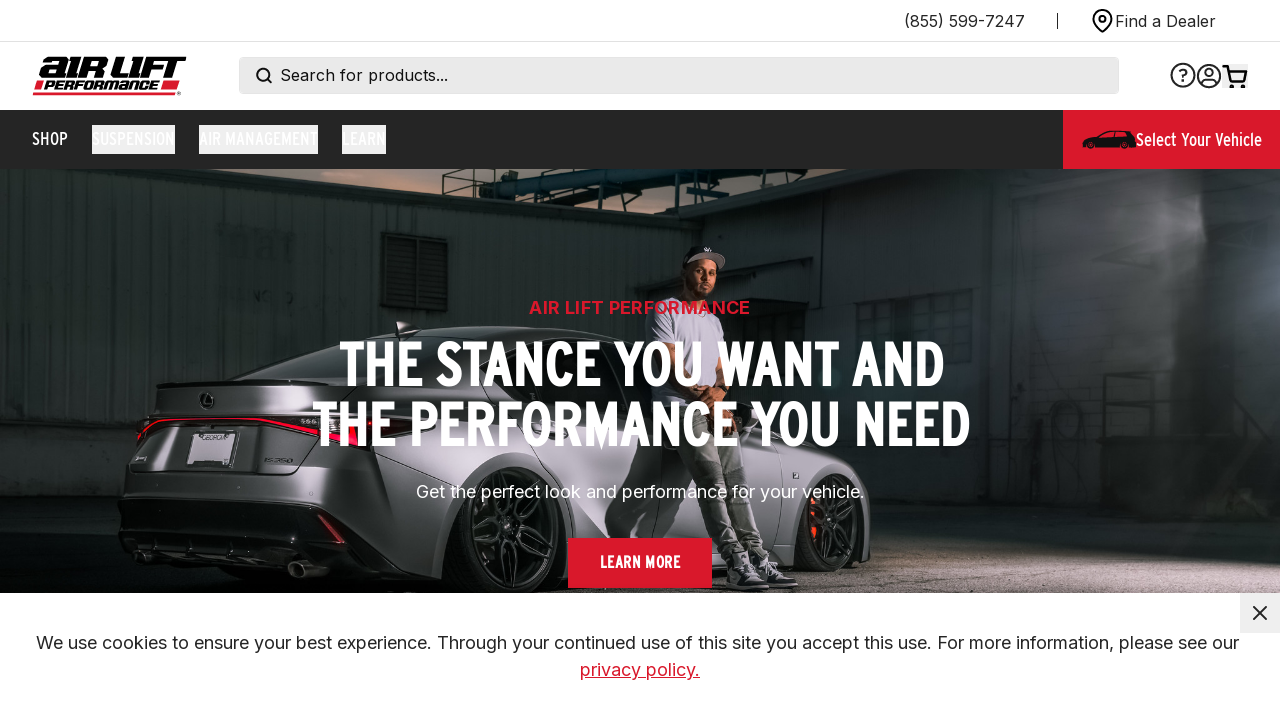

--- FILE ---
content_type: text/html; charset=utf-8
request_url: https://www.airliftperformance.com/
body_size: 35968
content:
<!DOCTYPE html><html lang="en" class="__variable_f367f3 __variable_1e6554 __variable_9c668d __variable_fa402a text-alcm-black"><head><meta charSet="utf-8"/><meta name="viewport" content="width=device-width, initial-scale=1"/><link rel="preload" as="image" imageSrcSet="/_next/image?url=https%3A%2F%2Fimages.ctfassets.net%2Fzv2d763cyyyu%2F3RFBUe1YymGk07oTc1STrl%2Ff91ad79dc76735fb1ef5d306a53951c7%2Fd53c0e4cbbfcc6e7e7d34b8e8ce398da.jpg&amp;w=640&amp;q=100 640w, /_next/image?url=https%3A%2F%2Fimages.ctfassets.net%2Fzv2d763cyyyu%2F3RFBUe1YymGk07oTc1STrl%2Ff91ad79dc76735fb1ef5d306a53951c7%2Fd53c0e4cbbfcc6e7e7d34b8e8ce398da.jpg&amp;w=750&amp;q=100 750w, /_next/image?url=https%3A%2F%2Fimages.ctfassets.net%2Fzv2d763cyyyu%2F3RFBUe1YymGk07oTc1STrl%2Ff91ad79dc76735fb1ef5d306a53951c7%2Fd53c0e4cbbfcc6e7e7d34b8e8ce398da.jpg&amp;w=828&amp;q=100 828w, /_next/image?url=https%3A%2F%2Fimages.ctfassets.net%2Fzv2d763cyyyu%2F3RFBUe1YymGk07oTc1STrl%2Ff91ad79dc76735fb1ef5d306a53951c7%2Fd53c0e4cbbfcc6e7e7d34b8e8ce398da.jpg&amp;w=1080&amp;q=100 1080w, /_next/image?url=https%3A%2F%2Fimages.ctfassets.net%2Fzv2d763cyyyu%2F3RFBUe1YymGk07oTc1STrl%2Ff91ad79dc76735fb1ef5d306a53951c7%2Fd53c0e4cbbfcc6e7e7d34b8e8ce398da.jpg&amp;w=1200&amp;q=100 1200w, /_next/image?url=https%3A%2F%2Fimages.ctfassets.net%2Fzv2d763cyyyu%2F3RFBUe1YymGk07oTc1STrl%2Ff91ad79dc76735fb1ef5d306a53951c7%2Fd53c0e4cbbfcc6e7e7d34b8e8ce398da.jpg&amp;w=1920&amp;q=100 1920w, /_next/image?url=https%3A%2F%2Fimages.ctfassets.net%2Fzv2d763cyyyu%2F3RFBUe1YymGk07oTc1STrl%2Ff91ad79dc76735fb1ef5d306a53951c7%2Fd53c0e4cbbfcc6e7e7d34b8e8ce398da.jpg&amp;w=2048&amp;q=100 2048w, /_next/image?url=https%3A%2F%2Fimages.ctfassets.net%2Fzv2d763cyyyu%2F3RFBUe1YymGk07oTc1STrl%2Ff91ad79dc76735fb1ef5d306a53951c7%2Fd53c0e4cbbfcc6e7e7d34b8e8ce398da.jpg&amp;w=3840&amp;q=100 3840w" imageSizes="100vw"/><link rel="stylesheet" href="/_next/static/css/dd88c9090a22f9d7.css" data-precedence="next"/><link rel="stylesheet" href="/_next/static/css/ef9fe5af2bafdac6.css" data-precedence="next"/><link rel="stylesheet" href="/_next/static/css/55572c57e40165cf.css" data-precedence="next"/><link rel="stylesheet" href="/_next/static/css/5c4826c56b72a529.css" data-precedence="next"/><link rel="stylesheet" href="/_next/static/css/51a5d8b1edee81d0.css" data-precedence="next"/><link rel="preload" as="script" fetchPriority="low" href="/_next/static/chunks/webpack-c3d0f82cde5a193b.js"/><script src="/_next/static/chunks/e2425189-d029ca1c217be716.js" async=""></script><script src="/_next/static/chunks/2706-4173815699eee061.js" async=""></script><script src="/_next/static/chunks/main-app-25afa31f4ed15ff9.js" async=""></script><script src="/_next/static/chunks/85d98b61-dcf31cce1acf029e.js" async=""></script><script src="/_next/static/chunks/1065-a26e94afbc79302d.js" async=""></script><script src="/_next/static/chunks/8447-94d01a3847105e4e.js" async=""></script><script src="/_next/static/chunks/2220-4d6ea374fa8ba937.js" async=""></script><script src="/_next/static/chunks/6881-f04b92e05facfd72.js" async=""></script><script src="/_next/static/chunks/3972-f4d20ea91aa7cb9e.js" async=""></script><script src="/_next/static/chunks/7571-4f1c5e5caf6542d8.js" async=""></script><script src="/_next/static/chunks/4514-eb8f983fa04006ba.js" async=""></script><script src="/_next/static/chunks/3384-0addae860aece13d.js" async=""></script><script src="/_next/static/chunks/app/page-45052c17560ada90.js" async=""></script><script src="/_next/static/chunks/3999-c5a846369ac4dcea.js" async=""></script><script src="/_next/static/chunks/app/error-eb50b361e82c600e.js" async=""></script><meta name="next-size-adjust" content=""/><link rel="icon" href="/favicon.ico" sizes="any"/><title>Air Lift Performance</title><meta name="description" content="Performance air suspension and air management systems from Air Lift Performance helps you easily adjust the ride height of your vehicle."/><meta name="robots" content="index, follow"/><meta property="og:title" content="Air Lift Performance"/><meta property="og:description" content="Performance air suspension and air management systems from Air Lift Performance helps you easily adjust the ride height of your vehicles."/><meta property="og:url" content="https://www.airliftperformance.com/"/><meta property="og:locale" content="en_US"/><meta property="og:image" content="https://images.ctfassets.net/zv2d763cyyyu/6pCgKznXCkK2ysYOT0boko/80a4297638ec8b515fae59b697a8bf30/opengraph-image.jpg"/><meta property="og:image:height" content="1200"/><meta property="og:image:width" content="630"/><meta property="og:image:alt" content="Air Lift Performance"/><meta property="og:type" content="website"/><meta name="twitter:card" content="summary_large_image"/><meta name="twitter:title" content="Air Lift Performance"/><meta name="twitter:description" content="Performance air suspension and air management systems from Air Lift Performance helps you easily adjust the ride height of your vehicles."/><meta name="twitter:image" content="https://images.ctfassets.net/zv2d763cyyyu/6pCgKznXCkK2ysYOT0boko/80a4297638ec8b515fae59b697a8bf30/opengraph-image.jpg"/><meta name="twitter:image:height" content="1200"/><meta name="twitter:image:width" content="630"/><meta name="twitter:image:alt" content="Air Lift Performance"/><link rel="icon" href="/favicon.ico" type="image/x-icon" sizes="16x16"/><link rel="icon" href="/icon.jpg?c3dac36812cf95e0" type="image/jpeg" sizes="180x180"/><link rel="apple-touch-icon" href="/apple-icon.jpg?c3dac36812cf95e0" type="image/jpeg" sizes="180x180"/><script src="/_next/static/chunks/polyfills-42372ed130431b0a.js" noModule=""></script></head><body class="bg-white font-sans text-alcm-grey-xtra-dark selection:bg-[#BAD7FB] "><noscript><iframe src="https://www.googletagmanager.com/ns.html?id=GTM-KQ8H282" height="0" width="0" style="display:none;visibility:hidden"></iframe></noscript><header><div class="relative"><div class="flex items-center justify-center border-b border-alcm-grey-light bg-white text-alcm-grey-xtra-dark md:justify-end"><ul class="align-center mx-auto hidden max-w-7xl justify-end px-8 py-2 leading-6 md:mx-0 md:flex"><li class="ml-auto flex h-4 items-center self-center border-r-[1px] border-alcm-grey-xtra-dark pr-8 text-alcm-grey-xtra-dark"><a href="tel:+18555997247">(855) 599-7247</a></li><li class="flex px-8"><a class="flex items-center gap-[10px]" href="/dealer-locator"><svg width="25" height="25" viewBox="0 0 25 25" fill="none" xmlns="http://www.w3.org/2000/svg"><g clip-path="url(#clip0_693_8063)"><path d="M21.4404 10.8672C21.4404 17.8672 12.4404 23.8672 12.4404 23.8672C12.4404 23.8672 3.44043 17.8672 3.44043 10.8672C3.44043 8.48024 4.38864 6.19105 6.07647 4.50323C7.7643 2.8154 10.0535 1.86719 12.4404 1.86719C14.8274 1.86719 17.1166 2.8154 18.8044 4.50323C20.4922 6.19105 21.4404 8.48024 21.4404 10.8672Z" stroke="black" stroke-width="2" stroke-linecap="round" stroke-linejoin="round"></path><path d="M12.4404 13.8672C14.0973 13.8672 15.4404 12.524 15.4404 10.8672C15.4404 9.21033 14.0973 7.86719 12.4404 7.86719C10.7836 7.86719 9.44043 9.21033 9.44043 10.8672C9.44043 12.524 10.7836 13.8672 12.4404 13.8672Z" stroke="black" stroke-width="2" stroke-linecap="round" stroke-linejoin="round"></path></g><defs><clipPath id="clip0_693_8063"><rect width="24" height="24" fill="white" transform="translate(0.44043 0.867188)"></rect></clipPath></defs></svg><p class="font-sans text-base leading-[150%]">Find a Dealer</p></a></li></ul></div><nav class="mx-auto flex justify-between bg-white px-8 py-3 md:py-[13.5px]"><div class="flex lg:hidden"><button aria-label="Open mobile menu" class="lg:hidden" data-testid="open-mobile-menu"><svg width="32" height="21" fill="none" xmlns="http://www.w3.org/2000/svg"><rect y=".5" width="32" height="2" rx="1" fill="#101010"></rect><rect y="9.5" width="32" height="2" rx="1" fill="#101010"></rect><rect y="18.5" width="32" height="2" rx="1" fill="#101010"></rect></svg></button></div><div class="flex items-center"><a aria-label="Go back home" href="/"><svg fill="none" xmlns="http://www.w3.org/2000/svg" viewBox="0 0 200 53" class="relative z-40 h-[40.88px] w-[155px] transition-transform hover:scale-105" aria-hidden="true"><g clip-path="url(#header-logo-svg)"><path d="M198.31 6.672h-10.468c-1.113 3.683-2.222 7.35-3.329 11.019-1.108 3.675-2.211 7.35-3.321 11.04h-11.698l6.579-21.857c-.042-.076-.05-.1-.067-.119-.016-.016-.038-.033-.06-.035-.169-.015-.34-.038-.509-.038-5.875-.002-11.751-.002-17.704-.002l-1.512 5.012h14.588l-1.812 6.041h-14.591l-3.329 11.018h-11.554c-.011-.593 7.528-26.035 8.283-27.989.519-.14 51.169-.19 52.191-.052.042.534-.976 4.154-1.687 5.962ZM41.844 22.757h2.314l-1.82 6.028h-.853c-9.575 0-19.15-.004-28.726.01-.557 0-.953-.133-1.318-.583a75.061 75.061 0 0 0-2.59-3.004c-.279-.311-.345-.59-.221-.99a799.704 799.704 0 0 0 2.413-8.012c.106-.356.294-.591.594-.794a402.085 402.085 0 0 0 4.852-3.314c.401-.28.802-.404 1.293-.403 4.922.014 9.845.008 14.767.008h.9l1.47-4.888c-.616-.16-7.905-.216-9.285-.082-.202.617-.416 1.262-.636 1.93H13.454c-.017-.088-.057-.164-.04-.223.34-1.174.677-2.35 1.047-3.515.059-.187.244-.363.415-.48A393.216 393.216 0 0 1 20.096.888c.226-.15.54-.223.819-.23.905-.028 1.811-.01 2.717-.01 6.465 0 12.93.005 19.395-.012.538 0 .909.138 1.254.566a48.836 48.836 0 0 0 2.451 2.831c.423.45.495.848.316 1.436-1.653 5.405-3.276 10.818-4.907 16.23-.09.3-.17.603-.297 1.057h-.001Zm-19.57-4.969-1.475 4.92h9.338l1.476-4.92h-9.338ZM70.279 28.755H58.756l-.056-.09c-.012-.021-.03-.045-.028-.067.004-.073.006-.148.026-.217 2.754-9.16 5.51-18.32 8.268-27.479.02-.066.077-.122.162-.254h.75c8.816 0 17.63.006 26.445-.013.573 0 .949.175 1.305.611a77.74 77.74 0 0 0 2.493 2.892c.327.362.43.682.272 1.179a376.436 376.436 0 0 0-2.183 7.236c-.12.407-.33.678-.673.907-1.383.926-2.755 1.87-4.129 2.81-.198.135-.388.282-.642.467.313.369.592.703.876 1.033.64.742 1.274 1.487 1.924 2.22.195.221.276.43.183.73-.792 2.596-1.572 5.198-2.36 7.796-.02.067-.073.125-.133.225h-11.6c.835-3.013 1.81-5.943 2.66-8.97h-9.319l-2.721 8.981.003.003Zm4.555-15.103h9.294c.701-1.81 2.006-6.388 1.975-6.924h-9.18l-2.087 6.924h-.002Z" fill="#000"></path><path d="m185.742 48.42-1.249 3.856H0a72.715 72.715 0 0 1 1.142-3.856h184.6Z" fill="#D9182B"></path><path d="M108.535.704h11.645c-1.078 3.72-2.201 7.354-3.293 10.995-1.093 3.648-2.191 7.294-3.318 11.046h11.46c-.619 2.06-1.205 4.012-1.804 5.999-.277.016-.515.04-.752.04-5.681 0-11.363-.003-17.044.01-.476 0-.819-.113-1.135-.5a64.501 64.501 0 0 0-2.545-2.945c-.373-.407-.459-.764-.294-1.303 1.996-6.555 3.963-13.116 5.94-19.677.31-1.03.622-2.062.935-3.092.056-.183.129-.363.205-.573ZM144.463.695l-6.655 22.045h2.332l-1.803 5.999h-14.001c.673-2.48 1.45-4.888 2.171-7.311.724-2.438 1.463-4.872 2.195-7.309.73-2.429 1.459-4.86 2.225-7.405h-2.3c.57-2.104 1.192-4.065 1.787-6.02h14.051-.002ZM63.614.698l-6.659 22.047h2.33l-1.805 6.002H43.469c2.184-7.364 4.407-14.643 6.607-22.048h-2.323l1.798-6h14.063Z" fill="#000"></path><path d="M190.919 32.563c-1.312 4.028-2.596 7.969-3.89 11.935h-20.615l3.612-11.935h20.893Z" fill="#D9182B"></path><path d="M108.473 35.136H105.9c-.965 3.102-1.938 6.222-2.932 9.411-1.403.098-2.808.038-4.334.032.98-3.17 1.933-6.26 2.922-9.465a28.464 28.464 0 0 0-2.58.009c-.98 3.146-1.95 6.269-2.932 9.424h-4.302c.078-.292.132-.526.203-.757.919-2.967 1.844-5.931 2.753-8.901.135-.441.339-.785.726-1.052.602-.416 1.118-1.044 1.776-1.27.66-.226 1.45-.08 2.182-.082 1.175-.006 2.35.017 3.525-.01.527-.014.971.04 1.2.59.038.091.09.175.11.215.155-.05.217-.052.246-.083.663-.73 1.519-.75 2.422-.726 1.491.04 2.986.023 4.479.003.384-.004.6.136.848.43.725.858.858 1.678.463 2.795-.946 2.671-1.715 5.406-2.556 8.116-.072.23-.153.46-.242.73h-4.313l2.908-9.41h.001ZM123.004 44.596h-.707c-2.988 0-5.974-.013-8.962.012-.527.005-.808-.208-1.14-.594-.67-.776-.782-1.534-.362-2.463.281-.618.44-1.296.616-1.957.121-.45.351-.78.738-1.042.605-.411 1.131-1.018 1.793-1.248.636-.22 1.402-.07 2.112-.075 1.224-.007 2.448-.008 3.672-.014.047 0 .094-.024.225-.06l.638-2.015h-3.397l-.348.765h-4.248c.247-.852.296-1.7 1.149-2.209.564-.336 1.015-.931 1.61-1.128.622-.204 1.355-.078 2.039-.08 2.007-.004 4.015.01 6.022-.011.441-.005.679.176.964.497.729.818.791 1.615.429 2.658-.926 2.68-1.71 5.41-2.552 8.12-.08.255-.174.506-.291.844Zm-3.51-2.611.656-2.106h-3.435c-.22.679-.473 1.35-.62 2.106h3.399ZM49.278 40.738h-3.43l-1.212 3.849a265 265 0 0 1-4.324 0l3.74-12.062c.258-.015.474-.039.69-.04 3.011-.003 6.024.009 9.035-.013.495-.003.802.144 1.078.56.79 1.186.807 1.174.387 2.517-.16.514-.359 1.019-.473 1.543-.125.566-.432.955-.901 1.273-.463.313-.89.674-1.377 1.049.306.445.572.85.855 1.24.158.218.185.42.099.682-.341 1.047-.657 2.1-1.008 3.238a94.1 94.1 0 0 1-4.324 0l1.165-3.834v-.002Zm.838-2.673.907-2.924h-3.45l-.893 2.924h3.436ZM86.366 44.558l1.142-3.798h-3.425l-1.192 3.78h-4.32c1.25-4.033 2.484-8.012 3.73-12.023.281-.013.52-.034.759-.034 2.985-.001 5.97.01 8.954-.011.49-.003.77.169 1.086.546.663.792.86 1.568.4 2.532-.26.547-.406 1.154-.557 1.745-.105.407-.323.69-.656.929-.513.369-1.005.767-1.556 1.19.291.423.566.79.801 1.182.106.175.225.424.178.595-.318 1.124-.68 2.235-1.032 3.367h-4.312Zm1.992-6.489c.304-.978.6-1.926.908-2.921H85.82c-.287.987-.651 1.906-.86 2.921h3.398ZM75.212 32.484c1.25 0 2.499.017 3.746-.01.446-.01.678.19.963.502.748.817.78 1.627.414 2.657-.767 2.166-1.404 4.378-2.063 6.582-.142.478-.378.826-.782 1.098a8.6 8.6 0 0 0-.99.76c-.442.403-.929.544-1.533.536-2.4-.03-4.8-.025-7.2-.003-.47.005-.72-.186-1.027-.526-.736-.81-.75-1.605-.404-2.604.761-2.194 1.408-4.43 2.087-6.653.126-.414.316-.743.686-.995.607-.411 1.126-1.033 1.787-1.259.662-.225 1.45-.078 2.184-.085.71-.008 1.42 0 2.131 0h.001Zm-2.533 2.648c-.704 2.31-1.446 4.543-2.102 6.838h3.426l2.122-6.838H72.68ZM134.774 35.132h-3.445l-2.93 9.42h-4.266c.044-.225.066-.432.126-.626.95-3.061 1.911-6.12 2.85-9.184.114-.373.292-.65.608-.875.619-.438 1.163-1.066 1.846-1.305.657-.231 1.45-.077 2.185-.078 1.959-.005 3.918.009 5.877-.01.41-.005.669.116.907.462.862 1.251.876 1.242.422 2.707l-2.766 8.928c-1.395.049-2.801.02-4.337.012l2.922-9.453.001.002Z" fill="#000"></path><path d="m14.94 32.632-3.68 11.862H2.438c-.022-.558 2.796-10.287 3.434-11.856.55-.144 8.283-.163 9.067-.006Z" fill="#D9182B"></path><path d="M147.92 35.124h-3.431l-2.138 6.875c.662.006 1.212.011 1.762.013h1.665l.83-2.563h4.272c-.05.226-.079.417-.135.601-.213.703-.46 1.395-.645 2.105-.131.5-.374.877-.809 1.165-.589.392-1.096.98-1.737 1.2-.615.212-1.355.071-2.039.072-1.984.005-3.967-.014-5.951.014-.477.006-.718-.2-1.023-.535-.727-.805-.75-1.589-.396-2.596.773-2.19 1.411-4.427 2.087-6.65.126-.417.315-.744.683-.997.604-.416 1.124-1.036 1.785-1.261.662-.225 1.451-.08 2.184-.084 1.959-.006 3.918.01 5.877-.012.442-.004.679.178.963.499.727.82.887 1.648.411 2.66-.289.612-.428 1.297-.646 1.99h-4.312l.74-2.497.003.001ZM18.62 32.483h.757c2.988 0 5.975.012 8.963-.011.498-.005.802.151 1.077.564.785 1.177.8 1.167.38 2.516-.35 1.121-.71 2.238-1.04 3.365-.103.35-.275.607-.569.817-.498.355-.986.726-1.459 1.114-.284.233-.582.315-.943.312-1.543-.015-3.085-.006-4.628-.006h-.875l-1.077 3.39h-4.323l3.737-12.06Zm6.963 2.665h-3.454l-1.018 3.333h3.439l1.033-3.333ZM39.293 44.553H28.03l3.733-12.037h11.214c-.188.89-.476 1.701-.771 2.569H35.31l-.664 2.129h5.996c-.184.939-.493 1.744-.767 2.61h-5.993c-.293.702-.5 1.386-.68 2.18h6.871l-.779 2.549h-.001ZM162.407 42.014l-.775 2.533h-11.249l3.725-12.025h11.248l-.789 2.565h-6.908l-.662 2.114h6.015a28.76 28.76 0 0 1-.809 2.629h-6.017c-.219.695-.427 1.36-.667 2.119.798.12 1.545.045 2.285.059.735.013 1.468.003 2.203.003h2.4v.002ZM60.084 37.235h5.882c.037.569-.248 1.603-.708 2.59h-5.966l-1.492 4.72h-4.323l3.73-12.03h11.245c-.268.884-.516 1.709-.78 2.576h-6.917l-.673 2.145.002-.001ZM189.894 52.363c-1.167.116-2.601-.959-2.613-2.597-.01-1.478 1.175-2.648 2.663-2.635a2.611 2.611 0 0 1 2.615 2.61c.016 1.502-1.323 2.744-2.666 2.622h.001Zm2.268-2.602c.006-1.259-.955-2.25-2.2-2.27-1.283-.02-2.285.968-2.285 2.257 0 1.263.956 2.255 2.198 2.277 1.271.022 2.282-.978 2.288-2.264h-.001Z" fill="#000"></path><path d="M188.898 48.332c.499 0 .962-.043 1.413.009.799.092 1.018.713.507 1.352-.044.054-.086.111-.146.192.359.327.487.728.34 1.183-.019.06-.193.07-.297.103-.273-1.121-.343-1.175-1.276-1.042-.075.34-.144.684-.235 1.02-.006.024-.173.003-.306.003v-2.82Zm.516.351v1.004c.303-.015.545 0 .778-.047.263-.051.457-.256.388-.517-.044-.17-.24-.365-.41-.424-.215-.073-.472-.017-.756-.017v.001Z" fill="#000"></path></g><defs><clipPath id="header-logo-svg"><path fill="#fff" transform="translate(0 .629)" d="M0 0h200v51.743H0z"></path></clipPath></defs></svg></a></div><div class="mx-8 hidden w-full max-w-[880px] self-center lg:block"><form class="relative m-0 flex w-full items-center rounded border border-[#E5E5E5] p-0"><div class="absolute left-0 top-0 flex h-full items-center justify-center pl-4"><svg width="16" height="17" fill="none" xmlns="http://www.w3.org/2000/svg" class="text-alcm-black"><path fill-rule="evenodd" clip-rule="evenodd" d="M2.227 7.747a5.023 5.023 0 1 1 8.667 3.456 1.015 1.015 0 0 0-.194.194 5.023 5.023 0 0 1-8.474-3.65Zm9.228 5.625a7.023 7.023 0 1 1 1.415-1.413l2.61 2.61a1 1 0 1 1-1.415 1.414l-2.61-2.61Z" fill="currentColor"></path></svg></div><input autoComplete="off" class="w-full rounded bg-[#EAEAEA] px-10 py-2 text-base leading-[120%] text-alcm-black placeholder:text-alcm-black" placeholder="Search for products..." title="Search kits, parts, and more..." type="text" name="search" value=""/></form></div><div class="relative z-50 flex items-center gap-8"><a class="hidden items-center gap-[10px] lg:block" href="/support"><svg width="26" height="27" viewBox="0 0 26 27" fill="none" xmlns="http://www.w3.org/2000/svg"><g clip-path="url(#clip0_392_328)"><path d="M12.9999 24.6535C19.3349 24.6535 24.4705 19.5179 24.4705 13.1829C24.4705 6.84784 19.3349 1.71228 12.9999 1.71228C6.66485 1.71228 1.5293 6.84784 1.5293 13.1829C1.5293 19.5179 6.66485 24.6535 12.9999 24.6535Z" stroke="currentColor" stroke-width="2"></path><path d="M12.0761 15.6319H13.5627L13.7462 14.1637C15.7834 13.815 17.4535 12.7689 17.4535 10.4564V10.4197C17.4535 8.12562 15.71 6.69409 13.1406 6.69409C11.1585 6.69409 9.782 7.51997 8.71753 8.73127L10.094 10.1995C10.9749 9.2635 11.9293 8.74962 13.0855 8.74962C14.4069 8.74962 15.1961 9.46539 15.1961 10.4932V10.5299C15.1961 11.7412 14.1316 12.4936 11.8008 12.567L11.7091 12.6588L12.0761 15.6319ZM11.5439 19.7063H14.0032V17.1735H11.5439V19.7063Z" fill="currentColor"></path></g><defs><clipPath id="clip0_392_328"><rect width="26" height="26" fill="currentColor" transform="translate(0 0.182861)"></rect></clipPath></defs></svg></a><div class="hidden lg:block"><a class="flex items-center gap-[10px] w-auto" href="/account"><svg width="26" height="26" viewBox="0 0 26 26" fill="none" xmlns="http://www.w3.org/2000/svg"><path d="M20.4286 21.3898C20.4286 19.3844 18.9779 16.7985 16.7143 16.7985H9.28575C7.02216 16.7985 5.57146 19.3844 5.57146 21.3898M1.85718 13.0843C1.85718 6.93024 6.84601 1.94141 13 1.94141C19.1541 1.94141 24.1429 6.93024 24.1429 13.0843C24.1429 19.2383 19.1541 24.2271 13 24.2271C6.84601 24.2271 1.85718 19.2383 1.85718 13.0843ZM16.7143 9.36998C16.7143 11.4213 15.0514 13.0843 13 13.0843C10.9487 13.0843 9.28575 11.4213 9.28575 9.36998C9.28575 7.31864 10.9487 5.65569 13 5.65569C15.0514 5.65569 16.7143 7.31864 16.7143 9.36998Z" stroke="currentColor" stroke-width="2"></path></svg></a></div><!--$?--><template id="B:0"></template><div class="relative"><svg width="26" height="25" fill="none" xmlns="http://www.w3.org/2000/svg" class="h-6 transition-all ease-in-out hover:scale-110 hover:text-gray-500 dark:hover:text-gray-300 h-6 #000"><path fill-rule="evenodd" clip-rule="evenodd" d="M1.563 1.05a1.25 1.25 0 0 0 0 2.5h3.051l.81 4.044c.004.033.01.065.019.097l1.7 8.498v.001a3.288 3.288 0 0 0 3.275 2.646h9.884a3.288 3.288 0 0 0 3.275-2.647l.001-.01 1.63-8.549a1.25 1.25 0 0 0-1.227-1.484H7.683l-.819-4.09A1.25 1.25 0 0 0 5.64 1.05H1.562ZM9.595 15.7 8.183 8.646H22.47l-1.346 7.06a.788.788 0 0 1-.787.63H10.384a.788.788 0 0 1-.788-.634V15.7Zm.122 7.213a.231.231 0 1 0 0-.462.231.231 0 0 0 0 .462Zm-2.27-.231a2.269 2.269 0 1 1 4.538 0 2.269 2.269 0 0 1-4.537 0Zm13.476.23a.231.231 0 1 0 0-.461.231.231 0 0 0 0 .462Zm-2.27-.23a2.269 2.269 0 1 1 4.538 0 2.269 2.269 0 0 1-4.537 0Z" fill="#000"></path></svg></div><!--/$--></div></nav><div class="sticky top-0 z-[25] bg-alcm-red-base px-4 lg:hidden"><button type="button" class="flex w-full items-center justify-center gap-3 text-white"><svg width="55" height="55" viewBox="0 0 55 55" fill="none" xmlns="http://www.w3.org/2000/svg"><g clip-path="url(#clip0_394_424)"><g clip-path="url(#clip1_394_424)"><path fill-rule="evenodd" clip-rule="evenodd" d="M54.926 30.2711C54.7702 29.8308 53.8063 29.2726 53.8063 29.2726C53.8063 29.2726 54.024 27.3511 53.8063 26.1923C53.5986 25.0336 49.3874 20.8464 49.3874 20.8464L49.8129 19.5367C46.7325 19.0964 33.5179 18.3883 28.311 18.8286C23.104 19.269 15.9674 24.9789 15.3661 24.9789C7.48321 24.9789 3.76957 27.8989 3.0744 28.4457C2.37923 29.0039 2.48309 29.9373 2.48309 29.9373L1.47724 30.8708L1.95465 34.4027L1.00073 35.3361L5.33666 35.3578C5.22277 34.9392 5.17084 34.4989 5.17084 34.0378C5.17084 32.8979 5.51341 31.8494 6.08923 31.0112C5.8569 31.5213 5.7257 32.0852 5.7257 32.6735C5.7257 35.0155 7.50325 36.6882 9.60516 36.6882C11.8683 36.6882 13.6459 35.0155 13.6459 32.6735C13.6459 32.2153 13.5657 31.7721 13.4199 31.3573C13.8636 32.1304 14.1215 33.0488 14.1215 34.0369C14.1215 34.5413 14.0595 35.024 13.9347 35.4757L15.5319 35.4973H39.0364C38.9116 35.0353 38.8396 34.5422 38.8396 34.0378C38.8396 32.8027 39.2414 31.676 39.9065 30.8066C39.6123 31.3686 39.4437 32.005 39.4437 32.6735C39.4437 35.0155 41.2213 36.6882 43.3232 36.6882C45.5863 36.6882 47.3639 35.0155 47.3639 32.6735C47.3639 32.3105 47.3138 31.9579 47.2208 31.6203C47.5771 32.335 47.7803 33.1591 47.7803 34.0369C47.7803 34.5847 47.6974 35.0995 47.5625 35.5935L50.8297 35.6369L54.9269 35.2503C54.9269 35.2503 55.0928 30.7095 54.9269 30.2702L54.926 30.2711ZM11.3818 30.8349L10.2502 31.5044L9.92678 30.1665C10.4115 30.1665 11.0584 30.5012 11.3818 30.8359V30.8349ZM7.98796 30.8349C8.47267 30.5002 8.95737 30.1655 9.60425 30.1655L9.11955 31.5034L7.98796 30.834V30.8349ZM8.47267 32.1738L7.34108 32.5085C7.34108 32.0069 7.50234 31.5053 7.82578 31.1706L8.47267 32.1738ZM7.34108 32.8423L8.47267 33.177L7.82578 34.1802C7.50234 33.8455 7.34108 33.3439 7.34108 32.8423ZM7.98796 34.5149L9.11955 33.8455L9.60425 35.1834C8.95737 35.1834 8.47267 34.8487 7.98796 34.5139V34.5149ZM8.79611 32.6754C8.79611 32.1738 9.11955 31.8391 9.60425 31.8391C10.089 31.8391 10.5737 32.1738 10.5737 32.6754C10.5737 33.177 10.089 33.6786 9.60425 33.6786C9.11955 33.6786 8.79611 33.177 8.79611 32.6754ZM9.92769 35.1843L10.2511 33.8464L11.3827 34.5158C11.0593 34.8505 10.4133 35.1853 9.92769 35.1853V35.1843ZM11.7052 34.1802L11.0584 33.177L12.19 32.8423C12.0287 33.3439 11.8665 33.8455 11.7052 34.1802ZM11.0593 32.1738L11.7062 31.1706C11.8674 31.5053 12.0296 32.0069 12.1909 32.5085L11.0593 32.1738ZM17.5645 25.8058C17.5645 25.8058 23.9541 19.2473 33.7047 19.8488L32.4811 25.0336L17.5654 25.8067L17.5645 25.8058ZM33.7047 24.9798L34.6067 19.8488C34.6067 19.8488 43.2266 19.7951 43.9728 20.407C44.7199 21.0085 46.2651 24.3142 45.7877 24.432C45.3103 24.5395 33.7038 24.9798 33.7038 24.9798H33.7047ZM45.1007 30.8349L43.9691 31.5044L43.6457 30.1665C44.1304 30.1665 44.7773 30.5012 45.1007 30.8359V30.8349ZM41.5447 31.1696L42.1916 32.1728L41.06 32.5076C41.06 32.006 41.2213 31.5044 41.5447 31.1696ZM41.706 30.8349C42.1907 30.5002 42.6754 30.1655 43.3223 30.1655L42.8375 31.5034L41.706 30.834V30.8349ZM41.06 32.8423L42.1916 33.177L41.5447 34.1802C41.2213 33.8455 41.06 33.3439 41.06 32.8423ZM41.706 34.5149L42.8375 33.8455L43.3223 35.1834C42.6754 35.1834 42.1907 34.8487 41.706 34.5139V34.5149ZM42.5141 32.6754C42.5141 32.1738 42.8375 31.8391 43.3223 31.8391C43.807 31.8391 44.2917 32.1738 44.2917 32.6754C44.2917 33.177 43.807 33.6786 43.3223 33.6786C42.8375 33.6786 42.5141 33.177 42.5141 32.6754ZM43.6457 35.1843L43.9691 33.8464L45.1007 34.5158C44.7773 34.8505 44.1313 35.1853 43.6457 35.1853V35.1843ZM45.4242 34.1802L44.7773 33.177L45.9089 32.8423C45.7476 33.3439 45.5854 33.8455 45.4242 34.1802ZM44.7773 32.1738L45.4242 31.1706C45.5854 31.5053 45.7476 32.0069 45.9089 32.5085L44.7773 32.1738Z" fill="#101010"></path></g></g><defs><clipPath id="clip0_394_424"><rect width="54" height="54" fill="white" transform="translate(0.859863 0.880005)"></rect></clipPath><clipPath id="clip1_394_424"><rect width="54" height="18" fill="white" transform="translate(1 18.69)"></rect></clipPath></defs></svg><span class="font-interstateCondensed text-[20px] font-bold uppercase tracking-[1px]">Select Your Vehicle</span><svg xmlns="http://www.w3.org/2000/svg" viewBox="0 0 24 24" fill="none" stroke="currentColor" stroke-width="1.5" stroke-linecap="round" stroke-linejoin="round" shape-rendering="geometricPrecision" class="h-7 w-7 rotate-90 transform transition-transform duration-300" aria-hidden="true"><path d="M9 18l6-6-6-6"></path></svg></button></div><div class="hidden h-full lg:block"><div class="relative flex h-full justify-between bg-alcm-grey-xtra-dark"><div class="flex py-3 pl-5"><div class="flex items-center"><a class="relative z-40 mx-3 border-b-2 border-b-transparent hover:border-b-alcm-red-base text-white" href="/product/cat/shop-all"><p class="font-interstateCondensed text-lg uppercase leading-[150%]">Shop</p></a></div><div class="flex items-center"><button class="relative z-40 mx-3 flex items-center justify-between border-b-2 border-b-transparent" aria-expanded="false"><p class="font-interstateCondensed text-lg uppercase leading-[150%] text-white">Suspension</p></button><div style="transition:opacity .25s cubic-bezier(0.455,0.03,0.515,0.955)" class="absolute left-0 right-0 top-0 z-30 bg-alcm-grey-xtra-dark pt-14 shadow-md invisible opacity-0"><div class="border-t border-alcm-grey-dark"><div class="mx-auto flex min-h-[408px] w-full max-w-[1440px] flex-row justify-center bg-alcm-grey-xtra-dark"><div class="flex gap-4 break-keep py-6 pl-4 flex-1 flex-col"><a class="group max-w-[268px] text-left" href="/product-lines/performance-air-suspension"><h6 class="font-interstateCondensed text-xl uppercase leading-[95%] tracking-[0.06875rem] md:text-h6 break-normal font-medium text-white group-hover:underline md:text-xl md:leading-[110%]  ">Air Suspension</h6></a><a class="group max-w-[268px] text-left" href="/product-lines/universal-air-springs"><h6 class="font-interstateCondensed text-xl uppercase leading-[95%] tracking-[0.06875rem] md:text-h6 break-normal font-medium text-white group-hover:underline md:text-xl md:leading-[110%]  ">Universal Air Springs</h6></a><a class="group max-w-[268px] text-left" href="/product-lines/coilovers"><h6 class="font-interstateCondensed text-xl uppercase leading-[95%] tracking-[0.06875rem] md:text-h6 break-normal font-medium text-white group-hover:underline md:text-xl md:leading-[110%]  ">Coilovers &amp; Conversion Kits</h6></a><a class="group max-w-[268px] text-left" href="/product/cat/front-and-rear-kits/replacement-parts"><h6 class="font-interstateCondensed text-xl uppercase leading-[95%] tracking-[0.06875rem] md:text-h6 break-normal font-medium text-white group-hover:underline md:text-xl md:leading-[110%]  ">Replacement Parts</h6></a><a class="group max-w-[268px] text-left" href="/product/cat/shop-all"><h6 class="font-interstateCondensed text-xl uppercase leading-[95%] tracking-[0.06875rem] md:text-h6 break-normal font-medium text-white group-hover:underline md:text-xl md:leading-[110%]  mt-6 font-extrabold !text-alcm-red-base">Shop All</h6></a></div><div class="grid grid-cols-2 gap-6 mr-4"><div class="relative mt-6 w-full xl:my-6 after:absolute after:inset-0 after:z-[2] after:h-full after:w-full after:content-[&quot;&quot;]  [&amp;&gt;div&gt;div&gt;p]:normal-case [&amp;&gt;div&gt;div&gt;a]:w-full [&amp;&gt;div&gt;div&gt;a]:px-4 [&amp;&gt;div&gt;div&gt;a]:text-xl [&amp;&gt;div&gt;div&gt;a]:leading-[110%] mb-6 lg:max-w-[350px] xlg:max-w-[428px]"><div class="relative flex h-auto flex-col items-center justify-center text-center bg-black px-6 xl:px-12 py-16 xl:py-20 h-full"><div class="inset-0 flex"><img alt="Air Suspension Kits Vehicle" loading="lazy" decoding="async" data-nimg="fill" class="z-[1]" style="position:absolute;height:100%;width:100%;left:0;top:0;right:0;bottom:0;object-fit:cover;color:transparent" sizes="100vw" srcSet="/_next/image?url=https%3A%2F%2Fimages.ctfassets.net%2Fzv2d763cyyyu%2F5hMKl7OyaDXhPus39J2dQi%2Ff1799fd4fb7e9ce59b043bc4b0526448%2Ffind-compatible-air-suspension-kits.png&amp;w=640&amp;q=100 640w, /_next/image?url=https%3A%2F%2Fimages.ctfassets.net%2Fzv2d763cyyyu%2F5hMKl7OyaDXhPus39J2dQi%2Ff1799fd4fb7e9ce59b043bc4b0526448%2Ffind-compatible-air-suspension-kits.png&amp;w=750&amp;q=100 750w, /_next/image?url=https%3A%2F%2Fimages.ctfassets.net%2Fzv2d763cyyyu%2F5hMKl7OyaDXhPus39J2dQi%2Ff1799fd4fb7e9ce59b043bc4b0526448%2Ffind-compatible-air-suspension-kits.png&amp;w=828&amp;q=100 828w, /_next/image?url=https%3A%2F%2Fimages.ctfassets.net%2Fzv2d763cyyyu%2F5hMKl7OyaDXhPus39J2dQi%2Ff1799fd4fb7e9ce59b043bc4b0526448%2Ffind-compatible-air-suspension-kits.png&amp;w=1080&amp;q=100 1080w, /_next/image?url=https%3A%2F%2Fimages.ctfassets.net%2Fzv2d763cyyyu%2F5hMKl7OyaDXhPus39J2dQi%2Ff1799fd4fb7e9ce59b043bc4b0526448%2Ffind-compatible-air-suspension-kits.png&amp;w=1200&amp;q=100 1200w, /_next/image?url=https%3A%2F%2Fimages.ctfassets.net%2Fzv2d763cyyyu%2F5hMKl7OyaDXhPus39J2dQi%2Ff1799fd4fb7e9ce59b043bc4b0526448%2Ffind-compatible-air-suspension-kits.png&amp;w=1920&amp;q=100 1920w, /_next/image?url=https%3A%2F%2Fimages.ctfassets.net%2Fzv2d763cyyyu%2F5hMKl7OyaDXhPus39J2dQi%2Ff1799fd4fb7e9ce59b043bc4b0526448%2Ffind-compatible-air-suspension-kits.png&amp;w=2048&amp;q=100 2048w, /_next/image?url=https%3A%2F%2Fimages.ctfassets.net%2Fzv2d763cyyyu%2F5hMKl7OyaDXhPus39J2dQi%2Ff1799fd4fb7e9ce59b043bc4b0526448%2Ffind-compatible-air-suspension-kits.png&amp;w=3840&amp;q=100 3840w" src="/_next/image?url=https%3A%2F%2Fimages.ctfassets.net%2Fzv2d763cyyyu%2F5hMKl7OyaDXhPus39J2dQi%2Ff1799fd4fb7e9ce59b043bc4b0526448%2Ffind-compatible-air-suspension-kits.png&amp;w=3840&amp;q=100"/><div class="absolute inset-0 z-[2] flex" style="background-color:black;opacity:0.5"></div></div><div class="cta-content z-[3] mx-auto max-w-[650px]"><h5 class="font-interstateCondensed text-[26px] uppercase leading-[95%] tracking-[0.05625rem] md:text-h5 break-normal title text-center font-bold uppercase mb-8 leading-[110%] text-white md:text-[31px]">Need help? Use our configurator to build your full kit!</h5><a class="font-bold font-interstateCondensed uppercase tracking-wide transition-colors ease-in-out bg-alcm-red-base text-white hover:bg-alcm-red-medium active:bg-alcm-red-dark py-[13px] px-8 cta-button block text-center text-base md:mx-auto md:inline-block" href="/visual-configurator">Build Full Kit</a></div></div></div><div class="relative mt-6 w-full xl:my-6 after:absolute after:inset-0 after:z-[2] after:h-full after:w-full after:content-[&quot;&quot;] [&amp;&gt;div&gt;div&gt;p]:normal-case [&amp;&gt;div&gt;div&gt;a]:w-full [&amp;&gt;div&gt;div&gt;a]:px-4 [&amp;&gt;div&gt;div&gt;a]:text-xl [&amp;&gt;div&gt;div&gt;a]:leading-[110%] mb-6 lg:max-w-[350px] xlg:max-w-[428px]"><div class="relative flex h-auto flex-col items-center justify-center text-center bg-black px-6 xl:px-12 py-16 xl:py-20 h-full"><div class="inset-0 flex"><img alt="Performance Series Menu Dropdown " loading="lazy" decoding="async" data-nimg="fill" class="z-[1]" style="position:absolute;height:100%;width:100%;left:0;top:0;right:0;bottom:0;object-fit:cover;color:transparent" sizes="100vw" srcSet="/_next/image?url=https%3A%2F%2Fimages.ctfassets.net%2Fzv2d763cyyyu%2F4oT6BjjUm1q92Ji6rF0qov%2F14181fc299a48eb9054fdd4bd73ff7c2%2Fperformance_series.jpg&amp;w=640&amp;q=100 640w, /_next/image?url=https%3A%2F%2Fimages.ctfassets.net%2Fzv2d763cyyyu%2F4oT6BjjUm1q92Ji6rF0qov%2F14181fc299a48eb9054fdd4bd73ff7c2%2Fperformance_series.jpg&amp;w=750&amp;q=100 750w, /_next/image?url=https%3A%2F%2Fimages.ctfassets.net%2Fzv2d763cyyyu%2F4oT6BjjUm1q92Ji6rF0qov%2F14181fc299a48eb9054fdd4bd73ff7c2%2Fperformance_series.jpg&amp;w=828&amp;q=100 828w, /_next/image?url=https%3A%2F%2Fimages.ctfassets.net%2Fzv2d763cyyyu%2F4oT6BjjUm1q92Ji6rF0qov%2F14181fc299a48eb9054fdd4bd73ff7c2%2Fperformance_series.jpg&amp;w=1080&amp;q=100 1080w, /_next/image?url=https%3A%2F%2Fimages.ctfassets.net%2Fzv2d763cyyyu%2F4oT6BjjUm1q92Ji6rF0qov%2F14181fc299a48eb9054fdd4bd73ff7c2%2Fperformance_series.jpg&amp;w=1200&amp;q=100 1200w, /_next/image?url=https%3A%2F%2Fimages.ctfassets.net%2Fzv2d763cyyyu%2F4oT6BjjUm1q92Ji6rF0qov%2F14181fc299a48eb9054fdd4bd73ff7c2%2Fperformance_series.jpg&amp;w=1920&amp;q=100 1920w, /_next/image?url=https%3A%2F%2Fimages.ctfassets.net%2Fzv2d763cyyyu%2F4oT6BjjUm1q92Ji6rF0qov%2F14181fc299a48eb9054fdd4bd73ff7c2%2Fperformance_series.jpg&amp;w=2048&amp;q=100 2048w, /_next/image?url=https%3A%2F%2Fimages.ctfassets.net%2Fzv2d763cyyyu%2F4oT6BjjUm1q92Ji6rF0qov%2F14181fc299a48eb9054fdd4bd73ff7c2%2Fperformance_series.jpg&amp;w=3840&amp;q=100 3840w" src="/_next/image?url=https%3A%2F%2Fimages.ctfassets.net%2Fzv2d763cyyyu%2F4oT6BjjUm1q92Ji6rF0qov%2F14181fc299a48eb9054fdd4bd73ff7c2%2Fperformance_series.jpg&amp;w=3840&amp;q=100"/><div class="absolute inset-0 z-[2] flex" style="background-color:black;opacity:0.5"></div></div><div class="cta-content z-[3] mx-auto max-w-[650px]"><h5 class="font-interstateCondensed text-[26px] uppercase leading-[95%] tracking-[0.05625rem] md:text-h5 break-normal title text-center font-bold uppercase mb-8 leading-[110%] text-white md:text-[31px]">The perfect balance between styling and practicality</h5><a class="font-bold font-interstateCondensed uppercase tracking-wide transition-colors ease-in-out bg-alcm-red-base text-white hover:bg-alcm-red-medium active:bg-alcm-red-dark py-[13px] px-8 cta-button block text-center text-base md:mx-auto md:inline-block" href="/product-lines/performance-air-suspension">Explore Performance Series</a></div></div></div></div></div></div></div></div><div class="flex items-center"><button class="relative z-40 mx-3 flex items-center justify-between border-b-2 border-b-transparent" aria-expanded="false"><p class="font-interstateCondensed text-lg uppercase leading-[150%] text-white">Air Management</p></button><div style="transition:opacity .25s cubic-bezier(0.455,0.03,0.515,0.955)" class="absolute left-0 right-0 top-0 z-30 bg-alcm-grey-xtra-dark pt-14 shadow-md invisible opacity-0"><div class="border-t border-alcm-grey-dark"><div class="mx-auto flex min-h-[408px] w-full max-w-[1440px] flex-row justify-center bg-alcm-grey-xtra-dark"><div class="flex gap-4 break-keep py-6 pl-4 flex-1 flex-col"><a class="group max-w-[268px] text-left" href="/product-lines/alp4"><h6 class="font-interstateCondensed text-xl uppercase leading-[95%] tracking-[0.06875rem] md:text-h6 break-normal font-medium text-white group-hover:underline md:text-xl md:leading-[110%]  ">ALP4 Management</h6></a><a class="group max-w-[268px] text-left" href="/product-lines/3h"><h6 class="font-interstateCondensed text-xl uppercase leading-[95%] tracking-[0.06875rem] md:text-h6 break-normal font-medium text-white group-hover:underline md:text-xl md:leading-[110%]  ">3H/3P Management</h6></a><a class="group max-w-[268px] text-left" href="/product-lines/manual-air-management"><h6 class="font-interstateCondensed text-xl uppercase leading-[95%] tracking-[0.06875rem] md:text-h6 break-normal font-medium text-white group-hover:underline md:text-xl md:leading-[110%]  ">Manual Management</h6></a><a class="group max-w-[268px] text-left" href="/product-lines/flo-airride-tanks"><h6 class="font-interstateCondensed text-xl uppercase leading-[95%] tracking-[0.06875rem] md:text-h6 break-normal font-medium text-white group-hover:underline md:text-xl md:leading-[110%]  ">Flo Air Tanks</h6></a></div><div class="grid grid-cols-2 gap-6 mr-4"><div class="relative mt-6 w-full xl:my-6 after:absolute after:inset-0 after:z-[2] after:h-full after:w-full after:content-[&quot;&quot;]  [&amp;&gt;div&gt;div&gt;p]:normal-case [&amp;&gt;div&gt;div&gt;a]:w-full [&amp;&gt;div&gt;div&gt;a]:px-4 [&amp;&gt;div&gt;div&gt;a]:text-xl [&amp;&gt;div&gt;div&gt;a]:leading-[110%] mb-6 lg:max-w-[350px] xlg:max-w-[428px]"><div class="relative flex h-auto flex-col items-center justify-center text-center px-8 py-20 lg:px-4 lg:py-20 bg-black px-6 xl:px-12 py-16 xl:py-20 h-full"><div class="inset-0 flex"><img alt="Configurator" loading="lazy" decoding="async" data-nimg="fill" class="z-[1]" style="position:absolute;height:100%;width:100%;left:0;top:0;right:0;bottom:0;object-fit:cover;color:transparent" sizes="100vw" srcSet="/_next/image?url=https%3A%2F%2Fimages.ctfassets.net%2Fzv2d763cyyyu%2FvC5yEeVlcwrNbWdYeQAwd%2F4f5813a29465a1daa6b80fe0e3f949fd%2FCongfigurator.jpeg&amp;w=640&amp;q=100 640w, /_next/image?url=https%3A%2F%2Fimages.ctfassets.net%2Fzv2d763cyyyu%2FvC5yEeVlcwrNbWdYeQAwd%2F4f5813a29465a1daa6b80fe0e3f949fd%2FCongfigurator.jpeg&amp;w=750&amp;q=100 750w, /_next/image?url=https%3A%2F%2Fimages.ctfassets.net%2Fzv2d763cyyyu%2FvC5yEeVlcwrNbWdYeQAwd%2F4f5813a29465a1daa6b80fe0e3f949fd%2FCongfigurator.jpeg&amp;w=828&amp;q=100 828w, /_next/image?url=https%3A%2F%2Fimages.ctfassets.net%2Fzv2d763cyyyu%2FvC5yEeVlcwrNbWdYeQAwd%2F4f5813a29465a1daa6b80fe0e3f949fd%2FCongfigurator.jpeg&amp;w=1080&amp;q=100 1080w, /_next/image?url=https%3A%2F%2Fimages.ctfassets.net%2Fzv2d763cyyyu%2FvC5yEeVlcwrNbWdYeQAwd%2F4f5813a29465a1daa6b80fe0e3f949fd%2FCongfigurator.jpeg&amp;w=1200&amp;q=100 1200w, /_next/image?url=https%3A%2F%2Fimages.ctfassets.net%2Fzv2d763cyyyu%2FvC5yEeVlcwrNbWdYeQAwd%2F4f5813a29465a1daa6b80fe0e3f949fd%2FCongfigurator.jpeg&amp;w=1920&amp;q=100 1920w, /_next/image?url=https%3A%2F%2Fimages.ctfassets.net%2Fzv2d763cyyyu%2FvC5yEeVlcwrNbWdYeQAwd%2F4f5813a29465a1daa6b80fe0e3f949fd%2FCongfigurator.jpeg&amp;w=2048&amp;q=100 2048w, /_next/image?url=https%3A%2F%2Fimages.ctfassets.net%2Fzv2d763cyyyu%2FvC5yEeVlcwrNbWdYeQAwd%2F4f5813a29465a1daa6b80fe0e3f949fd%2FCongfigurator.jpeg&amp;w=3840&amp;q=100 3840w" src="/_next/image?url=https%3A%2F%2Fimages.ctfassets.net%2Fzv2d763cyyyu%2FvC5yEeVlcwrNbWdYeQAwd%2F4f5813a29465a1daa6b80fe0e3f949fd%2FCongfigurator.jpeg&amp;w=3840&amp;q=100"/><div class="absolute inset-0 z-[2] flex" style="background-color:black;opacity:0.5"></div></div><div class="cta-content z-[3] mx-auto max-w-[650px]"><h5 class="font-interstateCondensed text-[26px] uppercase leading-[95%] tracking-[0.05625rem] md:text-h5 break-normal title text-center font-bold uppercase mb-8 leading-[110%] text-white md:text-[31px]">Customize Your Ride&#x27;s Control with Our Management Configurator</h5><a class="font-bold font-interstateCondensed uppercase tracking-wide transition-colors ease-in-out bg-alcm-red-base text-white hover:bg-alcm-red-medium active:bg-alcm-red-dark py-[13px] px-8 cta-button block text-center text-base md:mx-auto md:inline-block" href="/air-management-configurator">Configure Your System</a></div></div></div><div class="relative mt-6 w-full xl:my-6 after:absolute after:inset-0 after:z-[2] after:h-full after:w-full after:content-[&quot;&quot;] [&amp;&gt;div&gt;div&gt;p]:normal-case [&amp;&gt;div&gt;div&gt;a]:w-full [&amp;&gt;div&gt;div&gt;a]:px-4 [&amp;&gt;div&gt;div&gt;a]:text-xl [&amp;&gt;div&gt;div&gt;a]:leading-[110%] mb-6 lg:max-w-[350px] xlg:max-w-[428px]"><div class="relative flex h-auto flex-col items-center justify-center text-center bg-black px-6 xl:px-12 py-16 xl:py-20 h-full"><div class="inset-0 flex"><img alt="3H/3P Controller in dash" loading="lazy" decoding="async" data-nimg="fill" class="z-[1]" style="position:absolute;height:100%;width:100%;left:0;top:0;right:0;bottom:0;object-fit:cover;color:transparent" sizes="100vw" srcSet="/_next/image?url=https%3A%2F%2Fimages.ctfassets.net%2Fzv2d763cyyyu%2F53RfWzuIPxpvwUXGmrZ8Pt%2Fda21393895a76f65052c3cb3fc2c34c0%2F53197594181_e7d0477653_k.jpg&amp;w=640&amp;q=100 640w, /_next/image?url=https%3A%2F%2Fimages.ctfassets.net%2Fzv2d763cyyyu%2F53RfWzuIPxpvwUXGmrZ8Pt%2Fda21393895a76f65052c3cb3fc2c34c0%2F53197594181_e7d0477653_k.jpg&amp;w=750&amp;q=100 750w, /_next/image?url=https%3A%2F%2Fimages.ctfassets.net%2Fzv2d763cyyyu%2F53RfWzuIPxpvwUXGmrZ8Pt%2Fda21393895a76f65052c3cb3fc2c34c0%2F53197594181_e7d0477653_k.jpg&amp;w=828&amp;q=100 828w, /_next/image?url=https%3A%2F%2Fimages.ctfassets.net%2Fzv2d763cyyyu%2F53RfWzuIPxpvwUXGmrZ8Pt%2Fda21393895a76f65052c3cb3fc2c34c0%2F53197594181_e7d0477653_k.jpg&amp;w=1080&amp;q=100 1080w, /_next/image?url=https%3A%2F%2Fimages.ctfassets.net%2Fzv2d763cyyyu%2F53RfWzuIPxpvwUXGmrZ8Pt%2Fda21393895a76f65052c3cb3fc2c34c0%2F53197594181_e7d0477653_k.jpg&amp;w=1200&amp;q=100 1200w, /_next/image?url=https%3A%2F%2Fimages.ctfassets.net%2Fzv2d763cyyyu%2F53RfWzuIPxpvwUXGmrZ8Pt%2Fda21393895a76f65052c3cb3fc2c34c0%2F53197594181_e7d0477653_k.jpg&amp;w=1920&amp;q=100 1920w, /_next/image?url=https%3A%2F%2Fimages.ctfassets.net%2Fzv2d763cyyyu%2F53RfWzuIPxpvwUXGmrZ8Pt%2Fda21393895a76f65052c3cb3fc2c34c0%2F53197594181_e7d0477653_k.jpg&amp;w=2048&amp;q=100 2048w, /_next/image?url=https%3A%2F%2Fimages.ctfassets.net%2Fzv2d763cyyyu%2F53RfWzuIPxpvwUXGmrZ8Pt%2Fda21393895a76f65052c3cb3fc2c34c0%2F53197594181_e7d0477653_k.jpg&amp;w=3840&amp;q=100 3840w" src="/_next/image?url=https%3A%2F%2Fimages.ctfassets.net%2Fzv2d763cyyyu%2F53RfWzuIPxpvwUXGmrZ8Pt%2Fda21393895a76f65052c3cb3fc2c34c0%2F53197594181_e7d0477653_k.jpg&amp;w=3840&amp;q=100"/><div class="absolute inset-0 z-[2] flex" style="background-color:black;opacity:0.5"></div></div><div class="cta-content z-[3] mx-auto max-w-[650px]"><h5 class="font-interstateCondensed text-[26px] uppercase leading-[95%] tracking-[0.05625rem] md:text-h5 break-normal title text-center font-bold uppercase mb-8 leading-[110%] text-white md:text-[31px]">Achieve precise control with air management technology</h5><a class="font-bold font-interstateCondensed uppercase tracking-wide transition-colors ease-in-out bg-alcm-red-base text-white hover:bg-alcm-red-medium active:bg-alcm-red-dark py-[13px] px-8 cta-button block text-center text-base md:mx-auto md:inline-block" href="/product-lines/3h">Learn More</a></div></div></div></div></div></div></div></div><div class="flex items-center"><button class="relative z-40 mx-3 flex items-center justify-between border-b-2 border-b-transparent" aria-expanded="false"><p class="font-interstateCondensed text-lg uppercase leading-[150%] text-white">Learn</p></button><div style="transition:opacity .25s cubic-bezier(0.455,0.03,0.515,0.955)" class="absolute left-0 right-0 top-0 z-30 bg-alcm-grey-xtra-dark pt-14 shadow-md invisible opacity-0"><div class="border-t border-alcm-grey-dark"><div class="mx-auto flex min-h-[408px] w-full max-w-[1440px] flex-row justify-center bg-alcm-grey-xtra-dark"><div class="flex gap-4 break-keep py-6 pl-4 w-full justify-around"><a class="group max-w-[268px] text-center" href="/about/new-to-air"><img alt="Intro to Air Lift Drop Down Image" loading="lazy" width="263" height="210" decoding="async" data-nimg="1" class="h-[210px] w-[268px] object-cover duration-300 group-hover:shadow-[0_0_15px_-3px_rgba(0,0,0,0.5)]" style="color:transparent" srcSet="/_next/image?url=https%3A%2F%2Fimages.ctfassets.net%2Fzv2d763cyyyu%2F1mlrQmv8vXCe5HzlqPzQ6V%2F8f6a05d6d2b4c48d64738764da2349e3%2Finto_to_air_lift.jpg&amp;w=384&amp;q=75 1x, /_next/image?url=https%3A%2F%2Fimages.ctfassets.net%2Fzv2d763cyyyu%2F1mlrQmv8vXCe5HzlqPzQ6V%2F8f6a05d6d2b4c48d64738764da2349e3%2Finto_to_air_lift.jpg&amp;w=640&amp;q=75 2x" src="/_next/image?url=https%3A%2F%2Fimages.ctfassets.net%2Fzv2d763cyyyu%2F1mlrQmv8vXCe5HzlqPzQ6V%2F8f6a05d6d2b4c48d64738764da2349e3%2Finto_to_air_lift.jpg&amp;w=640&amp;q=75"/><h6 class="font-interstateCondensed text-xl uppercase leading-[95%] tracking-[0.06875rem] md:text-h6 break-normal font-medium text-white group-hover:underline md:text-xl md:leading-[110%] mt-6 ">Intro to Air Lift</h6><p class="font-sans text-sm leading-[150%] mt-2 text-[0.8125rem] text-white">Discover the history and innovation behind Air Lift&#x27;s industry-leading suspension solutions.</p></a><a class="group max-w-[268px] text-center" href="/about/air-vs-coilovers"><img alt="Air bag next to coilover" loading="lazy" width="263" height="210" decoding="async" data-nimg="1" class="h-[210px] w-[268px] object-cover duration-300 group-hover:shadow-[0_0_15px_-3px_rgba(0,0,0,0.5)]" style="color:transparent" srcSet="/_next/image?url=https%3A%2F%2Fimages.ctfassets.net%2Fzv2d763cyyyu%2F3EtIly2QHsRFv4IXQkmwgg%2F6fb08fbc74e12663ab10d341bd7d5d20%2FAirvsCoilover.jpg&amp;w=384&amp;q=75 1x, /_next/image?url=https%3A%2F%2Fimages.ctfassets.net%2Fzv2d763cyyyu%2F3EtIly2QHsRFv4IXQkmwgg%2F6fb08fbc74e12663ab10d341bd7d5d20%2FAirvsCoilover.jpg&amp;w=640&amp;q=75 2x" src="/_next/image?url=https%3A%2F%2Fimages.ctfassets.net%2Fzv2d763cyyyu%2F3EtIly2QHsRFv4IXQkmwgg%2F6fb08fbc74e12663ab10d341bd7d5d20%2FAirvsCoilover.jpg&amp;w=640&amp;q=75"/><h6 class="font-interstateCondensed text-xl uppercase leading-[95%] tracking-[0.06875rem] md:text-h6 break-normal font-medium text-white group-hover:underline md:text-xl md:leading-[110%] mt-6 ">Air vs. Coilovers</h6><p class="font-sans text-sm leading-[150%] mt-2 text-[0.8125rem] text-white">Compare our air suspension and coilovers to find the perfect setup for your build.</p></a><a class="group max-w-[268px] text-center" href="/support/faqs"><img alt="FAQs Drop Down Image" loading="lazy" width="263" height="210" decoding="async" data-nimg="1" class="h-[210px] w-[268px] object-cover duration-300 group-hover:shadow-[0_0_15px_-3px_rgba(0,0,0,0.5)]" style="color:transparent" srcSet="/_next/image?url=https%3A%2F%2Fimages.ctfassets.net%2Fzv2d763cyyyu%2F768ctK0pzuOrFHD5SzxhBn%2F81b2ec9bd69e8f9188102fe201a582cc%2Ffaqs.jpg&amp;w=384&amp;q=75 1x, /_next/image?url=https%3A%2F%2Fimages.ctfassets.net%2Fzv2d763cyyyu%2F768ctK0pzuOrFHD5SzxhBn%2F81b2ec9bd69e8f9188102fe201a582cc%2Ffaqs.jpg&amp;w=640&amp;q=75 2x" src="/_next/image?url=https%3A%2F%2Fimages.ctfassets.net%2Fzv2d763cyyyu%2F768ctK0pzuOrFHD5SzxhBn%2F81b2ec9bd69e8f9188102fe201a582cc%2Ffaqs.jpg&amp;w=640&amp;q=75"/><h6 class="font-interstateCondensed text-xl uppercase leading-[95%] tracking-[0.06875rem] md:text-h6 break-normal font-medium text-white group-hover:underline md:text-xl md:leading-[110%] mt-6 ">FAQs</h6><p class="font-sans text-sm leading-[150%] mt-2 text-[0.8125rem] text-white">Find answers to the most common questions about our products and installation.</p></a><a class="group max-w-[268px] text-center" href="/blog"><img alt="Blog Drop Down Image" loading="lazy" width="263" height="210" decoding="async" data-nimg="1" class="h-[210px] w-[268px] object-cover duration-300 group-hover:shadow-[0_0_15px_-3px_rgba(0,0,0,0.5)]" style="color:transparent" srcSet="/_next/image?url=https%3A%2F%2Fimages.ctfassets.net%2Fzv2d763cyyyu%2F621WpajIouWryYQhRDheyW%2F98d682e3d69ff96ec207594c58bd1503%2Fblog.jpg&amp;w=384&amp;q=75 1x, /_next/image?url=https%3A%2F%2Fimages.ctfassets.net%2Fzv2d763cyyyu%2F621WpajIouWryYQhRDheyW%2F98d682e3d69ff96ec207594c58bd1503%2Fblog.jpg&amp;w=640&amp;q=75 2x" src="/_next/image?url=https%3A%2F%2Fimages.ctfassets.net%2Fzv2d763cyyyu%2F621WpajIouWryYQhRDheyW%2F98d682e3d69ff96ec207594c58bd1503%2Fblog.jpg&amp;w=640&amp;q=75"/><h6 class="font-interstateCondensed text-xl uppercase leading-[95%] tracking-[0.06875rem] md:text-h6 break-normal font-medium text-white group-hover:underline md:text-xl md:leading-[110%] mt-6 ">Blog</h6><p class="font-sans text-sm leading-[150%] mt-2 text-[0.8125rem] text-white">Explore the latest in air suspension tips, builds, and industry insights.</p></a></div><div class="grid grid-cols-2 gap-6"></div></div></div></div></div></div><div class="flex items-center"><button class="z-40 flex items-center gap-3 border-2 border-alcm-red-base bg-alcm-red-base px-4 text-white"><svg width="55" height="55" viewBox="0 0 55 55" fill="none" xmlns="http://www.w3.org/2000/svg"><g clip-path="url(#clip0_394_424)"><g clip-path="url(#clip1_394_424)"><path fill-rule="evenodd" clip-rule="evenodd" d="M54.926 30.2711C54.7702 29.8308 53.8063 29.2726 53.8063 29.2726C53.8063 29.2726 54.024 27.3511 53.8063 26.1923C53.5986 25.0336 49.3874 20.8464 49.3874 20.8464L49.8129 19.5367C46.7325 19.0964 33.5179 18.3883 28.311 18.8286C23.104 19.269 15.9674 24.9789 15.3661 24.9789C7.48321 24.9789 3.76957 27.8989 3.0744 28.4457C2.37923 29.0039 2.48309 29.9373 2.48309 29.9373L1.47724 30.8708L1.95465 34.4027L1.00073 35.3361L5.33666 35.3578C5.22277 34.9392 5.17084 34.4989 5.17084 34.0378C5.17084 32.8979 5.51341 31.8494 6.08923 31.0112C5.8569 31.5213 5.7257 32.0852 5.7257 32.6735C5.7257 35.0155 7.50325 36.6882 9.60516 36.6882C11.8683 36.6882 13.6459 35.0155 13.6459 32.6735C13.6459 32.2153 13.5657 31.7721 13.4199 31.3573C13.8636 32.1304 14.1215 33.0488 14.1215 34.0369C14.1215 34.5413 14.0595 35.024 13.9347 35.4757L15.5319 35.4973H39.0364C38.9116 35.0353 38.8396 34.5422 38.8396 34.0378C38.8396 32.8027 39.2414 31.676 39.9065 30.8066C39.6123 31.3686 39.4437 32.005 39.4437 32.6735C39.4437 35.0155 41.2213 36.6882 43.3232 36.6882C45.5863 36.6882 47.3639 35.0155 47.3639 32.6735C47.3639 32.3105 47.3138 31.9579 47.2208 31.6203C47.5771 32.335 47.7803 33.1591 47.7803 34.0369C47.7803 34.5847 47.6974 35.0995 47.5625 35.5935L50.8297 35.6369L54.9269 35.2503C54.9269 35.2503 55.0928 30.7095 54.9269 30.2702L54.926 30.2711ZM11.3818 30.8349L10.2502 31.5044L9.92678 30.1665C10.4115 30.1665 11.0584 30.5012 11.3818 30.8359V30.8349ZM7.98796 30.8349C8.47267 30.5002 8.95737 30.1655 9.60425 30.1655L9.11955 31.5034L7.98796 30.834V30.8349ZM8.47267 32.1738L7.34108 32.5085C7.34108 32.0069 7.50234 31.5053 7.82578 31.1706L8.47267 32.1738ZM7.34108 32.8423L8.47267 33.177L7.82578 34.1802C7.50234 33.8455 7.34108 33.3439 7.34108 32.8423ZM7.98796 34.5149L9.11955 33.8455L9.60425 35.1834C8.95737 35.1834 8.47267 34.8487 7.98796 34.5139V34.5149ZM8.79611 32.6754C8.79611 32.1738 9.11955 31.8391 9.60425 31.8391C10.089 31.8391 10.5737 32.1738 10.5737 32.6754C10.5737 33.177 10.089 33.6786 9.60425 33.6786C9.11955 33.6786 8.79611 33.177 8.79611 32.6754ZM9.92769 35.1843L10.2511 33.8464L11.3827 34.5158C11.0593 34.8505 10.4133 35.1853 9.92769 35.1853V35.1843ZM11.7052 34.1802L11.0584 33.177L12.19 32.8423C12.0287 33.3439 11.8665 33.8455 11.7052 34.1802ZM11.0593 32.1738L11.7062 31.1706C11.8674 31.5053 12.0296 32.0069 12.1909 32.5085L11.0593 32.1738ZM17.5645 25.8058C17.5645 25.8058 23.9541 19.2473 33.7047 19.8488L32.4811 25.0336L17.5654 25.8067L17.5645 25.8058ZM33.7047 24.9798L34.6067 19.8488C34.6067 19.8488 43.2266 19.7951 43.9728 20.407C44.7199 21.0085 46.2651 24.3142 45.7877 24.432C45.3103 24.5395 33.7038 24.9798 33.7038 24.9798H33.7047ZM45.1007 30.8349L43.9691 31.5044L43.6457 30.1665C44.1304 30.1665 44.7773 30.5012 45.1007 30.8359V30.8349ZM41.5447 31.1696L42.1916 32.1728L41.06 32.5076C41.06 32.006 41.2213 31.5044 41.5447 31.1696ZM41.706 30.8349C42.1907 30.5002 42.6754 30.1655 43.3223 30.1655L42.8375 31.5034L41.706 30.834V30.8349ZM41.06 32.8423L42.1916 33.177L41.5447 34.1802C41.2213 33.8455 41.06 33.3439 41.06 32.8423ZM41.706 34.5149L42.8375 33.8455L43.3223 35.1834C42.6754 35.1834 42.1907 34.8487 41.706 34.5139V34.5149ZM42.5141 32.6754C42.5141 32.1738 42.8375 31.8391 43.3223 31.8391C43.807 31.8391 44.2917 32.1738 44.2917 32.6754C44.2917 33.177 43.807 33.6786 43.3223 33.6786C42.8375 33.6786 42.5141 33.177 42.5141 32.6754ZM43.6457 35.1843L43.9691 33.8464L45.1007 34.5158C44.7773 34.8505 44.1313 35.1853 43.6457 35.1853V35.1843ZM45.4242 34.1802L44.7773 33.177L45.9089 32.8423C45.7476 33.3439 45.5854 33.8455 45.4242 34.1802ZM44.7773 32.1738L45.4242 31.1706C45.5854 31.5053 45.7476 32.0069 45.9089 32.5085L44.7773 32.1738Z" fill="#101010"></path></g></g><defs><clipPath id="clip0_394_424"><rect width="54" height="54" fill="white" transform="translate(0.859863 0.880005)"></rect></clipPath><clipPath id="clip1_394_424"><rect width="54" height="18" fill="white" transform="translate(1 18.69)"></rect></clipPath></defs></svg><p class="font-interstateCondensed text-lg uppercase leading-[150%]  !normal-case">Select Your Vehicle</p></button></div></div></div></div></header><!--$--><!--$?--><template id="B:1"></template><!--/$--><!--/$--><!--$--><!--/$--><script>requestAnimationFrame(function(){$RT=performance.now()});</script><script src="/_next/static/chunks/webpack-c3d0f82cde5a193b.js" id="_R_" async=""></script><div hidden id="S:1"><div><div class="relative text-white md:text-center text-center"><img alt="" decoding="async" data-nimg="fill" class="-z-[3] object-cover" style="position:absolute;height:100%;width:100%;left:0;top:0;right:0;bottom:0;color:transparent" sizes="100vw" srcSet="/_next/image?url=https%3A%2F%2Fimages.ctfassets.net%2Fzv2d763cyyyu%2F3RFBUe1YymGk07oTc1STrl%2Ff91ad79dc76735fb1ef5d306a53951c7%2Fd53c0e4cbbfcc6e7e7d34b8e8ce398da.jpg&amp;w=640&amp;q=100 640w, /_next/image?url=https%3A%2F%2Fimages.ctfassets.net%2Fzv2d763cyyyu%2F3RFBUe1YymGk07oTc1STrl%2Ff91ad79dc76735fb1ef5d306a53951c7%2Fd53c0e4cbbfcc6e7e7d34b8e8ce398da.jpg&amp;w=750&amp;q=100 750w, /_next/image?url=https%3A%2F%2Fimages.ctfassets.net%2Fzv2d763cyyyu%2F3RFBUe1YymGk07oTc1STrl%2Ff91ad79dc76735fb1ef5d306a53951c7%2Fd53c0e4cbbfcc6e7e7d34b8e8ce398da.jpg&amp;w=828&amp;q=100 828w, /_next/image?url=https%3A%2F%2Fimages.ctfassets.net%2Fzv2d763cyyyu%2F3RFBUe1YymGk07oTc1STrl%2Ff91ad79dc76735fb1ef5d306a53951c7%2Fd53c0e4cbbfcc6e7e7d34b8e8ce398da.jpg&amp;w=1080&amp;q=100 1080w, /_next/image?url=https%3A%2F%2Fimages.ctfassets.net%2Fzv2d763cyyyu%2F3RFBUe1YymGk07oTc1STrl%2Ff91ad79dc76735fb1ef5d306a53951c7%2Fd53c0e4cbbfcc6e7e7d34b8e8ce398da.jpg&amp;w=1200&amp;q=100 1200w, /_next/image?url=https%3A%2F%2Fimages.ctfassets.net%2Fzv2d763cyyyu%2F3RFBUe1YymGk07oTc1STrl%2Ff91ad79dc76735fb1ef5d306a53951c7%2Fd53c0e4cbbfcc6e7e7d34b8e8ce398da.jpg&amp;w=1920&amp;q=100 1920w, /_next/image?url=https%3A%2F%2Fimages.ctfassets.net%2Fzv2d763cyyyu%2F3RFBUe1YymGk07oTc1STrl%2Ff91ad79dc76735fb1ef5d306a53951c7%2Fd53c0e4cbbfcc6e7e7d34b8e8ce398da.jpg&amp;w=2048&amp;q=100 2048w, /_next/image?url=https%3A%2F%2Fimages.ctfassets.net%2Fzv2d763cyyyu%2F3RFBUe1YymGk07oTc1STrl%2Ff91ad79dc76735fb1ef5d306a53951c7%2Fd53c0e4cbbfcc6e7e7d34b8e8ce398da.jpg&amp;w=3840&amp;q=100 3840w" src="/_next/image?url=https%3A%2F%2Fimages.ctfassets.net%2Fzv2d763cyyyu%2F3RFBUe1YymGk07oTc1STrl%2Ff91ad79dc76735fb1ef5d306a53951c7%2Fd53c0e4cbbfcc6e7e7d34b8e8ce398da.jpg&amp;w=3840&amp;q=100"/><div class="absolute inset-0 -z-[1] bg-black" style="opacity:0.4"></div><div class="z-[10] mx-auto max-w-7xl px-8 py-20 lg:px-4 lg:py-32"><div class="inline-block" style="max-width:700px"><p class="font-sans relative mb-4 font-interstate font-bold uppercase leading-[120%] tracking-[0.0225rem] text-lg text-alcm-red-base">Air Lift Performance</p><div class="mb-6"><h1 class="font-interstateCondensed uppercase leading-[95%] tracking-[0] break-normal font-bold text-4xl md:text-6xl text-white">The Stance You Want and the Performance You Need</h1><p class="font-sans mb-4 font-normal text-lg font-normal text-white"></p></div><div class="mb-8"><p class="font-sans mb-4 font-normal text-lg font-normal text-white">Get the perfect look and performance for your vehicle.</p></div><div class="md:m-auto md:max-w-sm md:justify-center m-auto max-w-sm justify-center"><a class="font-bold font-interstateCondensed uppercase tracking-wide transition-colors ease-in-out bg-alcm-red-base text-white hover:bg-alcm-red-medium active:bg-alcm-red-dark py-[13px] px-8 inline-block w-full content-center text-center sm:w-auto" href="/product-lines/performance-air-suspension">Learn More</a></div></div></div></div><div class="bg-alcm-black"><div class="mx-auto max-w-7xl px-8 py-16 lg:px-4 lg:py-20"><div class="relative flex h-auto flex-col items-center justify-center text-center py-16 xl:py-20"><div class="cta-content z-[3] mx-auto max-w-[650px]"><div class="header mb-8 break-words text-center font-bold text-white text-white"><div class=""><h2 class="font-interstateCondensed text-h3 uppercase leading-[95%] tracking-[0] md:text-h2 break-normal mb-4" id="why-choose-air"><div></div>Why Choose Air?</h2></div></div><div class="description mb-8 text-center text-alcm-grey-light text-white"><p class="font-sans text-lg leading-[150%] my-4 whitespace-pre-wrap">Air suspension is the only suspension choice that allows you to easily adjust ride height on the fly with the touch of a button. When your car is equipped with air suspension, you can…</p></div></div></div><div class="mt-16 mb-16 gap-x-16 gap-y-16 overflow-hidden text-center lg:gap-x-8 lg:gap-y-8 grid grid-cols-1 md:grid-cols-2 lg:grid-cols-3"><div class="mx-auto w-full max-w-[350px]"><div class="relative min-h-[358px] w-full"><img alt="Slam it Down" loading="lazy" decoding="async" data-nimg="fill" class="w-full object-contain" style="position:absolute;height:100%;width:100%;left:0;top:0;right:0;bottom:0;color:transparent" sizes="(max-width: 768px) 100vw, (max-width: 1200px) 50vw, 25vw" srcSet="/_next/image?url=https%3A%2F%2Fimages.ctfassets.net%2Fzv2d763cyyyu%2F1zDBQU8iiqOOuRxZNbanv7%2F458e69c42e3ad8d571dacc42860bd4d9%2FSlamItDown.jpg&amp;w=256&amp;q=100 256w, /_next/image?url=https%3A%2F%2Fimages.ctfassets.net%2Fzv2d763cyyyu%2F1zDBQU8iiqOOuRxZNbanv7%2F458e69c42e3ad8d571dacc42860bd4d9%2FSlamItDown.jpg&amp;w=384&amp;q=100 384w, /_next/image?url=https%3A%2F%2Fimages.ctfassets.net%2Fzv2d763cyyyu%2F1zDBQU8iiqOOuRxZNbanv7%2F458e69c42e3ad8d571dacc42860bd4d9%2FSlamItDown.jpg&amp;w=640&amp;q=100 640w, /_next/image?url=https%3A%2F%2Fimages.ctfassets.net%2Fzv2d763cyyyu%2F1zDBQU8iiqOOuRxZNbanv7%2F458e69c42e3ad8d571dacc42860bd4d9%2FSlamItDown.jpg&amp;w=750&amp;q=100 750w, /_next/image?url=https%3A%2F%2Fimages.ctfassets.net%2Fzv2d763cyyyu%2F1zDBQU8iiqOOuRxZNbanv7%2F458e69c42e3ad8d571dacc42860bd4d9%2FSlamItDown.jpg&amp;w=828&amp;q=100 828w, /_next/image?url=https%3A%2F%2Fimages.ctfassets.net%2Fzv2d763cyyyu%2F1zDBQU8iiqOOuRxZNbanv7%2F458e69c42e3ad8d571dacc42860bd4d9%2FSlamItDown.jpg&amp;w=1080&amp;q=100 1080w, /_next/image?url=https%3A%2F%2Fimages.ctfassets.net%2Fzv2d763cyyyu%2F1zDBQU8iiqOOuRxZNbanv7%2F458e69c42e3ad8d571dacc42860bd4d9%2FSlamItDown.jpg&amp;w=1200&amp;q=100 1200w, /_next/image?url=https%3A%2F%2Fimages.ctfassets.net%2Fzv2d763cyyyu%2F1zDBQU8iiqOOuRxZNbanv7%2F458e69c42e3ad8d571dacc42860bd4d9%2FSlamItDown.jpg&amp;w=1920&amp;q=100 1920w, /_next/image?url=https%3A%2F%2Fimages.ctfassets.net%2Fzv2d763cyyyu%2F1zDBQU8iiqOOuRxZNbanv7%2F458e69c42e3ad8d571dacc42860bd4d9%2FSlamItDown.jpg&amp;w=2048&amp;q=100 2048w, /_next/image?url=https%3A%2F%2Fimages.ctfassets.net%2Fzv2d763cyyyu%2F1zDBQU8iiqOOuRxZNbanv7%2F458e69c42e3ad8d571dacc42860bd4d9%2FSlamItDown.jpg&amp;w=3840&amp;q=100 3840w" src="/_next/image?url=https%3A%2F%2Fimages.ctfassets.net%2Fzv2d763cyyyu%2F1zDBQU8iiqOOuRxZNbanv7%2F458e69c42e3ad8d571dacc42860bd4d9%2FSlamItDown.jpg&amp;w=3840&amp;q=100"/></div><p class="font-interstate text-base font-bold uppercase leading-[120%] tracking-[0.0225rem] md:text-lg break-normal mt-4 font-bold text-white mb-2 lg:text-xl">Slam it Down</p><div class="text-alcm-grey-light"><p class="font-sans text-lg leading-[150%] my-4 whitespace-pre-wrap">Achieve an aggressively low show stance that outperforms conventional suspensions, making your ride stand out from the crowd.</p></div></div><div class="mx-auto w-full max-w-[350px]"><div class="relative min-h-[358px] w-full"><img alt="Raise It Up" loading="lazy" decoding="async" data-nimg="fill" class="w-full object-contain" style="position:absolute;height:100%;width:100%;left:0;top:0;right:0;bottom:0;color:transparent" sizes="(max-width: 768px) 100vw, (max-width: 1200px) 50vw, 25vw" srcSet="/_next/image?url=https%3A%2F%2Fimages.ctfassets.net%2Fzv2d763cyyyu%2F5M3z15iQuPkNwuyQFMcZza%2F09d4c7c82743371bf0f31460c80c3d71%2Fair-management-controller.jpg&amp;w=256&amp;q=100 256w, /_next/image?url=https%3A%2F%2Fimages.ctfassets.net%2Fzv2d763cyyyu%2F5M3z15iQuPkNwuyQFMcZza%2F09d4c7c82743371bf0f31460c80c3d71%2Fair-management-controller.jpg&amp;w=384&amp;q=100 384w, /_next/image?url=https%3A%2F%2Fimages.ctfassets.net%2Fzv2d763cyyyu%2F5M3z15iQuPkNwuyQFMcZza%2F09d4c7c82743371bf0f31460c80c3d71%2Fair-management-controller.jpg&amp;w=640&amp;q=100 640w, /_next/image?url=https%3A%2F%2Fimages.ctfassets.net%2Fzv2d763cyyyu%2F5M3z15iQuPkNwuyQFMcZza%2F09d4c7c82743371bf0f31460c80c3d71%2Fair-management-controller.jpg&amp;w=750&amp;q=100 750w, /_next/image?url=https%3A%2F%2Fimages.ctfassets.net%2Fzv2d763cyyyu%2F5M3z15iQuPkNwuyQFMcZza%2F09d4c7c82743371bf0f31460c80c3d71%2Fair-management-controller.jpg&amp;w=828&amp;q=100 828w, /_next/image?url=https%3A%2F%2Fimages.ctfassets.net%2Fzv2d763cyyyu%2F5M3z15iQuPkNwuyQFMcZza%2F09d4c7c82743371bf0f31460c80c3d71%2Fair-management-controller.jpg&amp;w=1080&amp;q=100 1080w, /_next/image?url=https%3A%2F%2Fimages.ctfassets.net%2Fzv2d763cyyyu%2F5M3z15iQuPkNwuyQFMcZza%2F09d4c7c82743371bf0f31460c80c3d71%2Fair-management-controller.jpg&amp;w=1200&amp;q=100 1200w, /_next/image?url=https%3A%2F%2Fimages.ctfassets.net%2Fzv2d763cyyyu%2F5M3z15iQuPkNwuyQFMcZza%2F09d4c7c82743371bf0f31460c80c3d71%2Fair-management-controller.jpg&amp;w=1920&amp;q=100 1920w, /_next/image?url=https%3A%2F%2Fimages.ctfassets.net%2Fzv2d763cyyyu%2F5M3z15iQuPkNwuyQFMcZza%2F09d4c7c82743371bf0f31460c80c3d71%2Fair-management-controller.jpg&amp;w=2048&amp;q=100 2048w, /_next/image?url=https%3A%2F%2Fimages.ctfassets.net%2Fzv2d763cyyyu%2F5M3z15iQuPkNwuyQFMcZza%2F09d4c7c82743371bf0f31460c80c3d71%2Fair-management-controller.jpg&amp;w=3840&amp;q=100 3840w" src="/_next/image?url=https%3A%2F%2Fimages.ctfassets.net%2Fzv2d763cyyyu%2F5M3z15iQuPkNwuyQFMcZza%2F09d4c7c82743371bf0f31460c80c3d71%2Fair-management-controller.jpg&amp;w=3840&amp;q=100"/></div><p class="font-interstate text-base font-bold uppercase leading-[120%] tracking-[0.0225rem] md:text-lg break-normal mt-4 font-bold text-white mb-2 lg:text-xl">Raise it Up</p><div class="text-alcm-grey-light"><p class="font-sans text-lg leading-[150%] my-4 whitespace-pre-wrap">Effortlessly adjust your suspension height on the fly to clear road obstacles like speed bumps or steep angles.</p></div></div><div class="mx-auto w-full max-w-[350px]"><div class="relative min-h-[358px] w-full"><img alt="Feel The Difference" loading="lazy" decoding="async" data-nimg="fill" class="w-full object-contain" style="position:absolute;height:100%;width:100%;left:0;top:0;right:0;bottom:0;color:transparent" sizes="(max-width: 768px) 100vw, (max-width: 1200px) 50vw, 25vw" srcSet="/_next/image?url=https%3A%2F%2Fimages.ctfassets.net%2Fzv2d763cyyyu%2F4rZLst2ICyNJV57MMJc3cQ%2Fee07c0f42ccd721ee9f65f5a576ef531%2FFeelTheDifference.jpg&amp;w=256&amp;q=100 256w, /_next/image?url=https%3A%2F%2Fimages.ctfassets.net%2Fzv2d763cyyyu%2F4rZLst2ICyNJV57MMJc3cQ%2Fee07c0f42ccd721ee9f65f5a576ef531%2FFeelTheDifference.jpg&amp;w=384&amp;q=100 384w, /_next/image?url=https%3A%2F%2Fimages.ctfassets.net%2Fzv2d763cyyyu%2F4rZLst2ICyNJV57MMJc3cQ%2Fee07c0f42ccd721ee9f65f5a576ef531%2FFeelTheDifference.jpg&amp;w=640&amp;q=100 640w, /_next/image?url=https%3A%2F%2Fimages.ctfassets.net%2Fzv2d763cyyyu%2F4rZLst2ICyNJV57MMJc3cQ%2Fee07c0f42ccd721ee9f65f5a576ef531%2FFeelTheDifference.jpg&amp;w=750&amp;q=100 750w, /_next/image?url=https%3A%2F%2Fimages.ctfassets.net%2Fzv2d763cyyyu%2F4rZLst2ICyNJV57MMJc3cQ%2Fee07c0f42ccd721ee9f65f5a576ef531%2FFeelTheDifference.jpg&amp;w=828&amp;q=100 828w, /_next/image?url=https%3A%2F%2Fimages.ctfassets.net%2Fzv2d763cyyyu%2F4rZLst2ICyNJV57MMJc3cQ%2Fee07c0f42ccd721ee9f65f5a576ef531%2FFeelTheDifference.jpg&amp;w=1080&amp;q=100 1080w, /_next/image?url=https%3A%2F%2Fimages.ctfassets.net%2Fzv2d763cyyyu%2F4rZLst2ICyNJV57MMJc3cQ%2Fee07c0f42ccd721ee9f65f5a576ef531%2FFeelTheDifference.jpg&amp;w=1200&amp;q=100 1200w, /_next/image?url=https%3A%2F%2Fimages.ctfassets.net%2Fzv2d763cyyyu%2F4rZLst2ICyNJV57MMJc3cQ%2Fee07c0f42ccd721ee9f65f5a576ef531%2FFeelTheDifference.jpg&amp;w=1920&amp;q=100 1920w, /_next/image?url=https%3A%2F%2Fimages.ctfassets.net%2Fzv2d763cyyyu%2F4rZLst2ICyNJV57MMJc3cQ%2Fee07c0f42ccd721ee9f65f5a576ef531%2FFeelTheDifference.jpg&amp;w=2048&amp;q=100 2048w, /_next/image?url=https%3A%2F%2Fimages.ctfassets.net%2Fzv2d763cyyyu%2F4rZLst2ICyNJV57MMJc3cQ%2Fee07c0f42ccd721ee9f65f5a576ef531%2FFeelTheDifference.jpg&amp;w=3840&amp;q=100 3840w" src="/_next/image?url=https%3A%2F%2Fimages.ctfassets.net%2Fzv2d763cyyyu%2F4rZLst2ICyNJV57MMJc3cQ%2Fee07c0f42ccd721ee9f65f5a576ef531%2FFeelTheDifference.jpg&amp;w=3840&amp;q=100"/></div><p class="font-interstate text-base font-bold uppercase leading-[120%] tracking-[0.0225rem] md:text-lg break-normal mt-4 font-bold text-white mb-2 lg:text-xl">Feel The Difference</p><div class="text-alcm-grey-light"><p class="font-sans text-lg leading-[150%] my-4 whitespace-pre-wrap">Feel the difference with a smoother, more comfortable journey that&#x27;s tailored to your preferences.</p></div></div></div></div></div><div class="relative flex h-auto flex-col items-center justify-center text-center bg-white px-8 xl:px-20 my-16 xl:my-20"><div class="cta-content z-[3] mx-auto max-w-[650px]"><p class="font-sans text-sm leading-[150%] title text-center font-bold uppercase mb-4 text-alcm-red-base md:text-lg">Products</p><div class="header mb-8 break-words text-center font-bold text-alcm-grey-xtra-dark text-black"><div class=""><h3 class="font-interstateCondensed text-[40px] uppercase leading-[95%] tracking-[0] md:text-h3 break-normal mb-4" id="reach-for-the-ground-with-air-lift-performance"><div></div>REACH  FOR THE GROUND With Air Lift Performance</h3></div></div><div class="description mb-8 text-center text-alcm-grey-dark text-black"><p class="font-sans text-lg leading-[150%] my-4 whitespace-pre-wrap">With a wide range of air suspension kit configurations and air management systems tailored to fit your vehicle.</p></div></div></div><template id="P:2"></template><template id="P:3"></template><div class="relative flex h-auto flex-col items-center justify-center text-center px-8 py-20 lg:px-4 lg:py-20 bg-black px-8 xl:px-20 py-16 xl:py-20"><div class="inset-0 flex"><img alt="ALP-Configurator-ProductShot-cropped" loading="lazy" decoding="async" data-nimg="fill" class="z-[1]" style="position:absolute;height:100%;width:100%;left:0;top:0;right:0;bottom:0;object-fit:cover;color:transparent" sizes="100vw" srcSet="/_next/image?url=https%3A%2F%2Fimages.ctfassets.net%2Fzv2d763cyyyu%2F3mz92FXgh0GHU27eswYwxY%2F0213043700beb043f0df3a3d9eb9f2fd%2FALP-Configurator-ProductShot-cropped.jpg&amp;w=640&amp;q=100 640w, /_next/image?url=https%3A%2F%2Fimages.ctfassets.net%2Fzv2d763cyyyu%2F3mz92FXgh0GHU27eswYwxY%2F0213043700beb043f0df3a3d9eb9f2fd%2FALP-Configurator-ProductShot-cropped.jpg&amp;w=750&amp;q=100 750w, /_next/image?url=https%3A%2F%2Fimages.ctfassets.net%2Fzv2d763cyyyu%2F3mz92FXgh0GHU27eswYwxY%2F0213043700beb043f0df3a3d9eb9f2fd%2FALP-Configurator-ProductShot-cropped.jpg&amp;w=828&amp;q=100 828w, /_next/image?url=https%3A%2F%2Fimages.ctfassets.net%2Fzv2d763cyyyu%2F3mz92FXgh0GHU27eswYwxY%2F0213043700beb043f0df3a3d9eb9f2fd%2FALP-Configurator-ProductShot-cropped.jpg&amp;w=1080&amp;q=100 1080w, /_next/image?url=https%3A%2F%2Fimages.ctfassets.net%2Fzv2d763cyyyu%2F3mz92FXgh0GHU27eswYwxY%2F0213043700beb043f0df3a3d9eb9f2fd%2FALP-Configurator-ProductShot-cropped.jpg&amp;w=1200&amp;q=100 1200w, /_next/image?url=https%3A%2F%2Fimages.ctfassets.net%2Fzv2d763cyyyu%2F3mz92FXgh0GHU27eswYwxY%2F0213043700beb043f0df3a3d9eb9f2fd%2FALP-Configurator-ProductShot-cropped.jpg&amp;w=1920&amp;q=100 1920w, /_next/image?url=https%3A%2F%2Fimages.ctfassets.net%2Fzv2d763cyyyu%2F3mz92FXgh0GHU27eswYwxY%2F0213043700beb043f0df3a3d9eb9f2fd%2FALP-Configurator-ProductShot-cropped.jpg&amp;w=2048&amp;q=100 2048w, /_next/image?url=https%3A%2F%2Fimages.ctfassets.net%2Fzv2d763cyyyu%2F3mz92FXgh0GHU27eswYwxY%2F0213043700beb043f0df3a3d9eb9f2fd%2FALP-Configurator-ProductShot-cropped.jpg&amp;w=3840&amp;q=100 3840w" src="/_next/image?url=https%3A%2F%2Fimages.ctfassets.net%2Fzv2d763cyyyu%2F3mz92FXgh0GHU27eswYwxY%2F0213043700beb043f0df3a3d9eb9f2fd%2FALP-Configurator-ProductShot-cropped.jpg&amp;w=3840&amp;q=100"/><div class="absolute inset-0 z-[2] flex" style="background-color:black;opacity:0.5"></div></div><div class="cta-content z-[3] mx-auto max-w-[650px]"><p class="font-sans text-sm leading-[150%] title text-center font-bold uppercase mb-4 text-alcm-red-base md:text-lg">Need Help?</p><div class="header mb-8 break-words text-center font-bold text-alcm-grey-xtra-dark text-white"><div class=""><h3 class="font-interstateCondensed text-[40px] uppercase leading-[95%] tracking-[0] md:text-h3 break-normal mb-4" id="use-our-configurator-to-build-your-full-kit"><div></div>Use our configurator to build your full kit!</h3></div></div><a class="font-bold font-interstateCondensed uppercase tracking-wide transition-colors ease-in-out bg-alcm-red-base text-white hover:bg-alcm-red-medium active:bg-alcm-red-dark py-[13px] px-8 cta-button block text-center text-base md:mx-auto md:inline-block" href="/visual-configurator">Build Full Kit</a></div></div><div class="relative flex h-auto flex-col items-center justify-center text-center bg-white px-8 xl:px-20 my-16 xl:my-20"><div class="cta-content z-[3] mx-auto max-w-[650px]"><div class="header mb-8 break-words text-center font-bold text-alcm-grey-xtra-dark text-black"><div class=""><h3 class="font-interstateCondensed text-[40px] uppercase leading-[95%] tracking-[0] md:text-h3 break-normal mb-4" id="hear-what-our-customers-are-saying"><div></div>Hear What our Customers are Saying</h3></div></div><div class="description mb-8 text-center text-alcm-grey-dark text-black"><p class="font-sans text-lg leading-[150%] my-4 whitespace-pre-wrap">Discover why our customers rave about their Air Lift Performance experience. See their stories and see how our products have transformed their rides.</p></div></div></div><template id="P:4"></template><template id="P:5"></template><template id="P:6"></template><div class="bg-white"><div class="mx-auto max-w-7xl px-8 py-16 lg:px-4 lg:py-20"><div class="relative flex h-auto flex-col items-center justify-center text-center bg-white py-16 xl:py-20"><div class="cta-content z-[3] mx-auto max-w-[650px]"><p class="font-sans text-sm leading-[150%] title text-center font-bold uppercase mb-4 text-alcm-red-base md:text-lg">Getting Low is Simple</p><div class="header mb-8 break-words text-center font-bold text-alcm-grey-xtra-dark text-black"><div class=""><h2 class="font-interstateCondensed text-h3 uppercase leading-[95%] tracking-[0] md:text-h2 break-normal mb-4" id="heres-how-it-works"><div></div>Here&#x27;s How it Works</h2></div></div></div></div><div class="mt-16 mb-16 gap-x-16 gap-y-16 overflow-hidden text-center lg:gap-x-8 lg:gap-y-8 grid grid-cols-1 md:grid-cols-2 lg:grid-cols-4"><div class="mx-auto w-full max-w-[350px]"><img alt="one icon" loading="lazy" width="50" height="50" decoding="async" data-nimg="1" class="mx-auto border border-transparent" style="color:transparent" srcSet="/_next/image?url=https%3A%2F%2Fimages.ctfassets.net%2Fzv2d763cyyyu%2F6F8DCgg1OKNhmpKwypIxIY%2F18a1dab36a0345a8572b36dcfcade964%2FFeature_Icon.jpg&amp;w=64&amp;q=100 1x, /_next/image?url=https%3A%2F%2Fimages.ctfassets.net%2Fzv2d763cyyyu%2F6F8DCgg1OKNhmpKwypIxIY%2F18a1dab36a0345a8572b36dcfcade964%2FFeature_Icon.jpg&amp;w=128&amp;q=100 2x" src="/_next/image?url=https%3A%2F%2Fimages.ctfassets.net%2Fzv2d763cyyyu%2F6F8DCgg1OKNhmpKwypIxIY%2F18a1dab36a0345a8572b36dcfcade964%2FFeature_Icon.jpg&amp;w=128&amp;q=100"/><p class="font-interstate text-base font-bold uppercase leading-[120%] tracking-[0.0225rem] md:text-lg break-normal mt-4 font-bold text-alcm-grey-xtra-dark mb-8">Find Your Vehicle</p><div class="text-alcm-grey-dark"><p class="font-sans text-lg leading-[150%] my-4 whitespace-pre-wrap">Discover the perfect fit for your vehicle by utilizing our user-friendly year, make, and model search.</p></div></div><div class="mx-auto w-full max-w-[350px]"><img alt="2 icon" loading="lazy" width="50" height="50" decoding="async" data-nimg="1" class="mx-auto border border-transparent" style="color:transparent" srcSet="/_next/image?url=https%3A%2F%2Fimages.ctfassets.net%2Fzv2d763cyyyu%2F4YtK1XkGjjjt0PCKwavaRd%2F4675e8efc0960267e7ed2e04eef47aa8%2FFeature_Icon-1.jpg&amp;w=64&amp;q=100 1x, /_next/image?url=https%3A%2F%2Fimages.ctfassets.net%2Fzv2d763cyyyu%2F4YtK1XkGjjjt0PCKwavaRd%2F4675e8efc0960267e7ed2e04eef47aa8%2FFeature_Icon-1.jpg&amp;w=128&amp;q=100 2x" src="/_next/image?url=https%3A%2F%2Fimages.ctfassets.net%2Fzv2d763cyyyu%2F4YtK1XkGjjjt0PCKwavaRd%2F4675e8efc0960267e7ed2e04eef47aa8%2FFeature_Icon-1.jpg&amp;w=128&amp;q=100"/><p class="font-interstate text-base font-bold uppercase leading-[120%] tracking-[0.0225rem] md:text-lg break-normal mt-4 font-bold text-alcm-grey-xtra-dark mb-8">Select Your Suspension</p><div class="text-alcm-grey-dark"><p class="font-sans text-lg leading-[150%] my-4 whitespace-pre-wrap">Choose the perfect suspension solution that suits your ride and performance preferences.</p></div></div><div class="mx-auto w-full max-w-[350px]"><img alt="3 icon" loading="lazy" width="50" height="50" decoding="async" data-nimg="1" class="mx-auto border border-transparent" style="color:transparent" srcSet="/_next/image?url=https%3A%2F%2Fimages.ctfassets.net%2Fzv2d763cyyyu%2F2YFpHSKcsX1CXB1LuZwUHF%2Ffa6731baad88b725540ea418fd28e4c4%2FFeature_Icon-2.jpg&amp;w=64&amp;q=100 1x, /_next/image?url=https%3A%2F%2Fimages.ctfassets.net%2Fzv2d763cyyyu%2F2YFpHSKcsX1CXB1LuZwUHF%2Ffa6731baad88b725540ea418fd28e4c4%2FFeature_Icon-2.jpg&amp;w=128&amp;q=100 2x" src="/_next/image?url=https%3A%2F%2Fimages.ctfassets.net%2Fzv2d763cyyyu%2F2YFpHSKcsX1CXB1LuZwUHF%2Ffa6731baad88b725540ea418fd28e4c4%2FFeature_Icon-2.jpg&amp;w=128&amp;q=100"/><p class="font-interstate text-base font-bold uppercase leading-[120%] tracking-[0.0225rem] md:text-lg break-normal mt-4 font-bold text-alcm-grey-xtra-dark mb-8">Select Your Management</p><div class="text-alcm-grey-dark"><p class="font-sans text-lg leading-[150%] my-4 whitespace-pre-wrap">Select the ideal air management system to control and fine-tune your suspension with precision.</p></div></div><div class="mx-auto w-full max-w-[350px]"><img alt="4 icon" loading="lazy" width="50" height="50" decoding="async" data-nimg="1" class="mx-auto border border-transparent" style="color:transparent" srcSet="/_next/image?url=https%3A%2F%2Fimages.ctfassets.net%2Fzv2d763cyyyu%2F1TQzZzKgtC27MR8QAjQ3xD%2F7eb010e579e74edc5a4183912cdf0157%2FFeature_Icon-3.jpg&amp;w=64&amp;q=100 1x, /_next/image?url=https%3A%2F%2Fimages.ctfassets.net%2Fzv2d763cyyyu%2F1TQzZzKgtC27MR8QAjQ3xD%2F7eb010e579e74edc5a4183912cdf0157%2FFeature_Icon-3.jpg&amp;w=128&amp;q=100 2x" src="/_next/image?url=https%3A%2F%2Fimages.ctfassets.net%2Fzv2d763cyyyu%2F1TQzZzKgtC27MR8QAjQ3xD%2F7eb010e579e74edc5a4183912cdf0157%2FFeature_Icon-3.jpg&amp;w=128&amp;q=100"/><p class="font-interstate text-base font-bold uppercase leading-[120%] tracking-[0.0225rem] md:text-lg break-normal mt-4 font-bold text-alcm-grey-xtra-dark mb-8">Get Ridiculously Low</p><div class="text-alcm-grey-dark"><p class="font-sans text-lg leading-[150%] my-4 whitespace-pre-wrap">Experience the thrill of achieving an unbelievably low stance that turns heads wherever you go.</p></div></div></div></div></div><div class="relative flex h-auto flex-col items-center justify-center text-center bg-alcm-grey-light px-8 xl:px-20 py-16 xl:py-20"><div class="cta-content z-[3] mx-auto max-w-[650px]"><div class="header mb-8 break-words text-center font-bold text-alcm-grey-xtra-dark text-black"><div class=""><h3 class="font-interstateCondensed text-[40px] uppercase leading-[95%] tracking-[0] md:text-h3 break-normal mb-4" id="find-your-perfect-kit"><div></div>Find Your Perfect Kit</h3></div></div><div class="description mb-8 text-center text-alcm-grey-dark text-black"><p class="font-sans text-lg leading-[150%] my-4 whitespace-pre-wrap">Join thousands of enthusiasts who are using Air Lift Performance.</p></div><a class="font-bold font-interstateCondensed uppercase tracking-wide transition-colors ease-in-out bg-alcm-red-base text-white hover:bg-alcm-red-medium active:bg-alcm-red-dark py-[13px] px-8 cta-button block text-center text-base md:mx-auto md:inline-block" href="/vehicle">Search Your Vehicle</a></div></div></div><template id="P:7"></template></div><script>(self.__next_f=self.__next_f||[]).push([0])</script><script>self.__next_f.push([1,"1:\"$Sreact.fragment\"\n4:I[81286,[],\"OutletBoundary\"]\n7:I[81286,[],\"ViewportBoundary\"]\n9:I[81286,[],\"MetadataBoundary\"]\nb:I[96086,[],\"\"]\n:HL[\"/_next/static/media/0d24b44805eee576-s.p.woff2\",\"font\",{\"crossOrigin\":\"\",\"type\":\"font/woff2\"}]\n:HL[\"/_next/static/media/833d076666a41251-s.p.woff2\",\"font\",{\"crossOrigin\":\"\",\"type\":\"font/woff2\"}]\n:HL[\"/_next/static/media/8e7fd459427181dc-s.p.ttf\",\"font\",{\"crossOrigin\":\"\",\"type\":\"font/ttf\"}]\n:HL[\"/_next/static/media/e4af272ccee01ff0-s.p.woff2\",\"font\",{\"crossOrigin\":\"\",\"type\":\"font/woff2\"}]\n:HL[\"/_next/static/css/dd88c9090a22f9d7.css\",\"style\"]\n:HL[\"/_next/static/css/ef9fe5af2bafdac6.css\",\"style\"]\n:HL[\"/_next/static/css/55572c57e40165cf.css\",\"style\"]\n:HL[\"/_next/static/css/5c4826c56b72a529.css\",\"style\"]\n:HL[\"/_next/static/css/51a5d8b1edee81d0.css\",\"style\"]\n"])</script><script>self.__next_f.push([1,"0:{\"P\":null,\"b\":\"c0BCCVCg5jrHzy6yklDEx\",\"p\":\"\",\"c\":[\"\",\"\"],\"i\":false,\"f\":[[[\"\",{\"children\":[\"__PAGE__\",{}]},\"$undefined\",\"$undefined\",true],[\"\",[\"$\",\"$1\",\"c\",{\"children\":[[[\"$\",\"link\",\"0\",{\"rel\":\"stylesheet\",\"href\":\"/_next/static/css/dd88c9090a22f9d7.css\",\"precedence\":\"next\",\"crossOrigin\":\"$undefined\",\"nonce\":\"$undefined\"}],[\"$\",\"link\",\"1\",{\"rel\":\"stylesheet\",\"href\":\"/_next/static/css/ef9fe5af2bafdac6.css\",\"precedence\":\"next\",\"crossOrigin\":\"$undefined\",\"nonce\":\"$undefined\"}],[\"$\",\"link\",\"2\",{\"rel\":\"stylesheet\",\"href\":\"/_next/static/css/55572c57e40165cf.css\",\"precedence\":\"next\",\"crossOrigin\":\"$undefined\",\"nonce\":\"$undefined\"}],[\"$\",\"link\",\"3\",{\"rel\":\"stylesheet\",\"href\":\"/_next/static/css/5c4826c56b72a529.css\",\"precedence\":\"next\",\"crossOrigin\":\"$undefined\",\"nonce\":\"$undefined\"}],[\"$\",\"link\",\"4\",{\"rel\":\"stylesheet\",\"href\":\"/_next/static/css/51a5d8b1edee81d0.css\",\"precedence\":\"next\",\"crossOrigin\":\"$undefined\",\"nonce\":\"$undefined\"}]],\"$L2\"]}],{\"children\":[\"__PAGE__\",[\"$\",\"$1\",\"c\",{\"children\":[\"$L3\",null,[\"$\",\"$L4\",null,{\"children\":[\"$L5\",\"$L6\"]}]]}],{},null,false]},null,false],[\"$\",\"$1\",\"h\",{\"children\":[null,[[\"$\",\"$L7\",null,{\"children\":\"$L8\"}],[\"$\",\"meta\",null,{\"name\":\"next-size-adjust\",\"content\":\"\"}]],[\"$\",\"$L9\",null,{\"children\":\"$La\"}]]}],false]],\"m\":\"$undefined\",\"G\":[\"$b\",[]],\"s\":false,\"S\":false}\n"])</script><script>self.__next_f.push([1,"8:[[\"$\",\"meta\",\"0\",{\"charSet\":\"utf-8\"}],[\"$\",\"meta\",\"1\",{\"name\":\"viewport\",\"content\":\"width=device-width, initial-scale=1\"}]]\n5:null\n"])</script><script>self.__next_f.push([1,"c:I[28338,[\"3218\",\"static/chunks/85d98b61-dcf31cce1acf029e.js\",\"1065\",\"static/chunks/1065-a26e94afbc79302d.js\",\"8447\",\"static/chunks/8447-94d01a3847105e4e.js\",\"2220\",\"static/chunks/2220-4d6ea374fa8ba937.js\",\"6881\",\"static/chunks/6881-f04b92e05facfd72.js\",\"3972\",\"static/chunks/3972-f4d20ea91aa7cb9e.js\",\"7571\",\"static/chunks/7571-4f1c5e5caf6542d8.js\",\"4514\",\"static/chunks/4514-eb8f983fa04006ba.js\",\"3384\",\"static/chunks/3384-0addae860aece13d.js\",\"8974\",\"static/chunks/app/page-45052c17560ada90.js\"],\"\"]\ne:\"$Sreact.suspense\"\nf:I[6398,[],\"\"]\n10:I[3999,[\"1065\",\"static/chunks/1065-a26e94afbc79302d.js\",\"3972\",\"static/chunks/3972-f4d20ea91aa7cb9e.js\",\"3999\",\"static/chunks/3999-c5a846369ac4dcea.js\",\"8039\",\"static/chunks/app/error-eb50b361e82c600e.js\"],\"default\"]\n11:I[85940,[],\"\"]\n12:I[15267,[\"3218\",\"static/chunks/85d98b61-dcf31cce1acf029e.js\",\"1065\",\"static/chunks/1065-a26e94afbc79302d.js\",\"8447\",\"static/chunks/8447-94d01a3847105e4e.js\",\"2220\",\"static/chunks/2220-4d6ea374fa8ba937.js\",\"6881\",\"static/chunks/6881-f04b92e05facfd72.js\",\"3972\",\"static/chunks/3972-f4d20ea91aa7cb9e.js\",\"7571\",\"static/chunks/7571-4f1c5e5caf6542d8.js\",\"4514\",\"static/chunks/4514-eb8f983fa04006ba.js\",\"3384\",\"static/chunks/3384-0addae860aece13d.js\",\"8974\",\"static/chunks/app/page-45052c17560ada90.js\"],\"\"]\n"])</script><script>self.__next_f.push([1,"2:[\"$\",\"html\",null,{\"lang\":\"en\",\"className\":\"__variable_f367f3 __variable_1e6554 __variable_9c668d __variable_fa402a text-alcm-black\",\"children\":[[\"$\",\"head\",null,{\"children\":[\"$\",\"link\",null,{\"rel\":\"icon\",\"href\":\"/favicon.ico\",\"sizes\":\"any\"}]}],[\"$\",\"$Lc\",null,{\"id\":\"google-analytics\",\"children\":\"(function(w,d,s,l,i){w[l]=w[l]||[];w[l].push({'gtm.start':\\nnew Date().getTime(),event:'gtm.js'});var f=d.getElementsByTagName(s)[0],\\nj=d.createElement(s),dl=l!='dataLayer'?'\u0026l='+l:'';j.async=true;j.src=\\n'https://www.googletagmanager.com/gtm.js?id='+i+dl;f.parentNode.insertBefore(j,f);\\n})(window,document,'script','dataLayer','GTM-KQ8H282');\"}],[\"$\",\"body\",null,{\"className\":\"bg-white font-sans text-alcm-grey-xtra-dark selection:bg-[#BAD7FB] \",\"children\":[[\"$\",\"$Lc\",null,{\"id\":\"root-layout-structured-data\",\"type\":\"application/ld+json\",\"dangerouslySetInnerHTML\":{\"__html\":\"{\\\"@context\\\":\\\"https://schema.org\\\",\\\"@type\\\":\\\"WebSite\\\",\\\"name\\\":\\\"Air Lift Performance\\\",\\\"url\\\":\\\"https://www.airliftperformance.com\\\",\\\"publisher\\\":{\\\"@type\\\":\\\"Organization\\\",\\\"name\\\":\\\"Air Lift Performance\\\",\\\"url\\\":\\\"https://www.airliftperformance.com\\\",\\\"logo\\\":{\\\"@type\\\":\\\"ImageObject\\\",\\\"url\\\":\\\"/opengraph-image.jpg\\\"},\\\"address\\\":{\\\"@type\\\":\\\"PostalAddress\\\",\\\"addressLocality\\\":\\\"Lansing\\\",\\\"addressRegion\\\":\\\"MI\\\",\\\"postalCode\\\":\\\"48917\\\",\\\"streetAddress\\\":\\\"2727 Snow Rd.\\\"},\\\"email\\\":\\\"support@airliftcompany.com\\\",\\\"telephone\\\":\\\"+1 517-322-2144\\\",\\\"contactPoint\\\":[{\\\"@type\\\":\\\"ContactPoint\\\",\\\"telephone\\\":\\\"+1 800-248-0892\\\",\\\"contactType\\\":\\\"customer service\\\",\\\"contactOption\\\":\\\"TollFree\\\",\\\"areaServed\\\":\\\"US\\\"},{\\\"@type\\\":\\\"ContactPoint\\\",\\\"telephone\\\":\\\"+1 517-322-2144\\\",\\\"contactType\\\":\\\"sales\\\",\\\"areaServed\\\":\\\"US\\\"},{\\\"@type\\\":\\\"ContactPoint\\\",\\\"telephone\\\":\\\"+1 517-322-2144\\\",\\\"contactType\\\":\\\"corporate offices\\\",\\\"areaServed\\\":\\\"US\\\"}]}}\"}}],[\"$\",\"noscript\",null,{\"children\":[\"$\",\"iframe\",null,{\"src\":\"https://www.googletagmanager.com/ns.html?id=GTM-KQ8H282\",\"height\":\"0\",\"width\":\"0\",\"style\":{\"display\":\"none\",\"visibility\":\"hidden\"}}]}],\"$Ld\",[\"$\",\"$e\",null,{\"children\":[\"$\",\"$Lf\",null,{\"parallelRouterKey\":\"children\",\"error\":\"$10\",\"errorStyles\":[],\"errorScripts\":[],\"template\":[\"$\",\"$L11\",null,{}],\"templateStyles\":\"$undefined\",\"templateScripts\":\"$undefined\",\"notFound\":[[\"$\",\"div\",null,{\"className\":\"mx-auto max-w-7xl px-8 py-16\",\"children\":[\"$\",\"div\",null,{\"className\":\"mx-auto max-w-3xl text-center\",\"children\":[[\"$\",\"p\",null,{\"className\":\"font-interstate text-lg font-bold uppercase leading-[120%] tracking-[0.055rem] md:text-[22px] break-normal mb-1 text-alcm-red-base\",\"id\":\"$undefined\",\"onClick\":\"$undefined\",\"children\":\"Page Not Found\"}],[\"$\",\"h2\",null,{\"className\":\"font-interstateCondensed text-h3 uppercase leading-[95%] tracking-[0] md:text-h2 break-normal mb-6 font-bold lg:!text-[70px]\",\"id\":\"$undefined\",\"onClick\":\"$undefined\",\"children\":\"Yikes! Something went wrong...\"}],[\"$\",\"p\",null,{\"className\":\"font-sans text-[22px] leading-[150%] md:text-[25px] mb-12 text-black/60 lg:mb-8\",\"id\":\"$undefined\",\"onClick\":\"$undefined\",\"children\":\"Kinda like trying to clear a speed bump on coilovers. But don't worry, we'll get you back on your air suspension journey in no time!\"}],[\"$\",\"$L12\",null,{\"href\":\"/\",\"className\":\"font-bold font-interstateCondensed uppercase tracking-wide transition-colors ease-in-out bg-alcm-red-base text-white hover:bg-alcm-red-medium active:bg-alcm-red-dark py-[13px] px-8 block md:inline-block\",\"children\":\"back home\"}]]}]}],[]],\"forbidden\":\"$undefined\",\"unauthorized\":\"$undefined\"}]}],[\"$\",\"$e\",null,{\"children\":\"$L13\"}]]}]]}]\n"])</script><script>self.__next_f.push([1,"14:I[53854,[\"3218\",\"static/chunks/85d98b61-dcf31cce1acf029e.js\",\"1065\",\"static/chunks/1065-a26e94afbc79302d.js\",\"8447\",\"static/chunks/8447-94d01a3847105e4e.js\",\"2220\",\"static/chunks/2220-4d6ea374fa8ba937.js\",\"6881\",\"static/chunks/6881-f04b92e05facfd72.js\",\"3972\",\"static/chunks/3972-f4d20ea91aa7cb9e.js\",\"7571\",\"static/chunks/7571-4f1c5e5caf6542d8.js\",\"4514\",\"static/chunks/4514-eb8f983fa04006ba.js\",\"3384\",\"static/chunks/3384-0addae860aece13d.js\",\"8974\",\"static/chunks/app/page-45052c17560ada90.js\"],\"default\"]\n13:[\"$\",\"$L14\",null,{\"children\":[[\"$\",\"p\",\"0\",{\"className\":\"font-sans text-lg leading-[150%] my-4 whitespace-pre-wrap\",\"id\":\"$undefined\",\"onClick\":\"$undefined\",\"children\":[\"We use cookies to ensure your best experience. Through your continued use of this site you accept this use. For more information, please see our \",[\"$\",\"a\",\"1\",{\"href\":\"https://airliftperformance.com/about/privacy\",\"className\":\"font-sans text-lg text-alcm-red-base underline underline-offset-4 visited:text-alcm-red-medium hover:text-alcm-red-medium focus:text-alcm-red-dark active:text-alcm-red-medium\",\"children\":[\"privacy policy.\"]}],\"\"]}]]}]\n"])</script><script>self.__next_f.push([1,"15:I[85823,[\"3218\",\"static/chunks/85d98b61-dcf31cce1acf029e.js\",\"1065\",\"static/chunks/1065-a26e94afbc79302d.js\",\"8447\",\"static/chunks/8447-94d01a3847105e4e.js\",\"2220\",\"static/chunks/2220-4d6ea374fa8ba937.js\",\"6881\",\"static/chunks/6881-f04b92e05facfd72.js\",\"3972\",\"static/chunks/3972-f4d20ea91aa7cb9e.js\",\"7571\",\"static/chunks/7571-4f1c5e5caf6542d8.js\",\"4514\",\"static/chunks/4514-eb8f983fa04006ba.js\",\"3384\",\"static/chunks/3384-0addae860aece13d.js\",\"8974\",\"static/chunks/app/page-45052c17560ada90.js\"],\"default\"]\n16:I[98659,[\"3218\",\"static/chunks/85d98b61-dcf31cce1acf029e.js\",\"1065\",\"static/chunks/1065-a26e94afbc79302d.js\",\"8447\",\"static/chunks/8447-94d01a3847105e4e.js\",\"2220\",\"static/chunks/2220-4d6ea374fa8ba937.js\",\"6881\",\"static/chunks/6881-f04b92e05facfd72.js\",\"3972\",\"static/chunks/3972-f4d20ea91aa7cb9e.js\",\"7571\",\"static/chunks/7571-4f1c5e5caf6542d8.js\",\"4514\",\"static/chunks/4514-eb8f983fa04006ba.js\",\"3384\",\"static/chunks/3384-0addae860aece13d.js\",\"8974\",\"static/chunks/app/page-45052c17560ada90.js\"],\"default\"]\n"])</script><script>self.__next_f.push([1,"d:[\"$\",\"header\",null,{\"children\":[false,[\"$\",\"div\",null,{\"className\":\"relative\",\"children\":[[\"$\",\"$L15\",null,{\"settings\":{\"internalName\":\"Global Settings\",\"phoneNumber\":\"(855) 599-7247\",\"pbMasterSwitch\":false,\"pbXIconSwitch\":true,\"pbDisplayTime\":10,\"pbBackgroundColor\":\"#D9182B\",\"vsMasterSwitch\":true,\"hideSearchBarPages\":[{\"metadata\":{\"tags\":[],\"concepts\":[]},\"sys\":{\"space\":{\"sys\":{\"type\":\"Link\",\"linkType\":\"Space\",\"id\":\"zv2d763cyyyu\"}},\"id\":\"385vODtOUVVmqfkEp5NUJV\",\"type\":\"Entry\",\"createdAt\":\"2023-08-18T13:13:21.062Z\",\"updatedAt\":\"2023-10-18T20:16:08.992Z\",\"environment\":{\"sys\":{\"id\":\"master\",\"type\":\"Link\",\"linkType\":\"Environment\"}},\"publishedVersion\":71,\"revision\":22,\"contentType\":{\"sys\":{\"type\":\"Link\",\"linkType\":\"ContentType\",\"id\":\"pageModular\"}},\"locale\":\"en-US\"},\"fields\":{\"internalName\":\"Page - Performance Series Air Suspension\",\"urlSlug\":\"product-lines/performance-air-suspension\",\"seo\":{\"sys\":{\"type\":\"Link\",\"linkType\":\"Entry\",\"id\":\"7qv7airxfOsKT0cAKV1sSc\"}},\"content\":[{\"sys\":{\"type\":\"Link\",\"linkType\":\"Entry\",\"id\":\"3DmsHxH9iTW41SUVUgWKO\"}},{\"sys\":{\"type\":\"Link\",\"linkType\":\"Entry\",\"id\":\"6g6d31JprWFj05wGfCrCc1\"}},{\"sys\":{\"type\":\"Link\",\"linkType\":\"Entry\",\"id\":\"5ygg1HtvsokPXrolVVtTM5\"}},{\"sys\":{\"type\":\"Link\",\"linkType\":\"Entry\",\"id\":\"2nKJsC31mvhztP0N1wfTgu\"}},{\"sys\":{\"type\":\"Link\",\"linkType\":\"Entry\",\"id\":\"5lulRnA0uxSQzLFMDluICJ\"}},{\"sys\":{\"type\":\"Link\",\"linkType\":\"Entry\",\"id\":\"7Ba6lEe2AjPcQt8JiCYg1k\"}},{\"sys\":{\"type\":\"Link\",\"linkType\":\"Entry\",\"id\":\"2nJ58wvf4ZVhUkWVZaMY8Y\"}},{\"sys\":{\"type\":\"Link\",\"linkType\":\"Entry\",\"id\":\"luIRoLNCuQYrXe3GQcAxH\"}},{\"sys\":{\"type\":\"Link\",\"linkType\":\"Entry\",\"id\":\"4TlkNeYA03XA5WWaHUDLZc\"}},{\"sys\":{\"type\":\"Link\",\"linkType\":\"Entry\",\"id\":\"1tHvZo9bu7PnhtjvHmyJip\"}},{\"sys\":{\"type\":\"Link\",\"linkType\":\"Entry\",\"id\":\"3AtUBMSrAnlI8VAMjd4A0a\"}},{\"sys\":{\"type\":\"Link\",\"linkType\":\"Entry\",\"id\":\"4ZaFmgK7W3JrRZRnEIHBYa\"}},{\"sys\":{\"type\":\"Link\",\"linkType\":\"Entry\",\"id\":\"htAE0qWhgonOkAugFZQvG\"}},{\"sys\":{\"type\":\"Link\",\"linkType\":\"Entry\",\"id\":\"2SQYZc4zaqDCEMlOtRTCcP\"}},{\"sys\":{\"type\":\"Link\",\"linkType\":\"Entry\",\"id\":\"Tv4AOkiKH0mcjVnntwsKe\"}},{\"sys\":{\"type\":\"Link\",\"linkType\":\"Entry\",\"id\":\"3vIdGytVxrnDzbb9UTYqT3\"}}]}}],\"modalHeading\":\"SELECT YOUR VEHICLE\",\"modalDescription\":\"Enter your vehicle details below to find compatible suspension and air management products.\",\"vsBackgroundColor\":\"#1E1E1E\",\"instagramMasterSwitch\":true,\"cookieMessage\":{\"data\":{},\"content\":[{\"data\":{},\"content\":[{\"data\":{},\"marks\":[],\"value\":\"We use cookies to ensure your best experience. Through your continued use of this site you accept this use. For more information, please see our \",\"nodeType\":\"text\"},{\"data\":{\"uri\":\"https://airliftperformance.com/about/privacy\"},\"content\":[{\"data\":{},\"marks\":[],\"value\":\"privacy policy.\",\"nodeType\":\"text\"}],\"nodeType\":\"hyperlink\"},{\"data\":{},\"marks\":[],\"value\":\"\",\"nodeType\":\"text\"}],\"nodeType\":\"paragraph\"}],\"nodeType\":\"document\"},\"igHashtag\":\"#lifeonair\"}}],[\"$\",\"nav\",null,{\"className\":\"mx-auto flex justify-between bg-white px-8 py-3 md:py-[13.5px]\",\"children\":[[\"$\",\"div\",null,{\"className\":\"flex lg:hidden\",\"children\":[\"$\",\"$L16\",null,{\"menu\":[{\"metadata\":{\"tags\":[],\"concepts\":[]},\"sys\":{\"space\":{\"sys\":{\"type\":\"Link\",\"linkType\":\"Space\",\"id\":\"zv2d763cyyyu\"}},\"id\":\"5hbiEtPjNif8OuD5ALexvX\",\"type\":\"Entry\",\"createdAt\":\"2025-03-11T14:34:53.283Z\",\"updatedAt\":\"2025-03-11T14:34:53.283Z\",\"environment\":{\"sys\":{\"id\":\"master\",\"type\":\"Link\",\"linkType\":\"Environment\"}},\"publishedVersion\":3,\"revision\":1,\"contentType\":{\"sys\":{\"type\":\"Link\",\"linkType\":\"ContentType\",\"id\":\"navigationLink\"}},\"locale\":\"en-US\"},\"fields\":{\"titlename\":\"Shop\",\"appearInSecondaryMenu\":false,\"textColor\":false,\"urlSlug\":\"/product/cat/shop-all\"}},{\"metadata\":{\"tags\":[],\"concepts\":[]},\"sys\":{\"space\":{\"sys\":{\"type\":\"Link\",\"linkType\":\"Space\",\"id\":\"zv2d763cyyyu\"}},\"id\":\"793PeVAb1S4fZQ3Caau9Og\",\"type\":\"Entry\",\"createdAt\":\"2024-12-11T15:53:34.167Z\",\"updatedAt\":\"2025-01-14T15:56:34.507Z\",\"environment\":{\"sys\":{\"id\":\"master\",\"type\":\"Link\",\"linkType\":\"Environment\"}},\"publishedVersion\":44,\"revision\":15,\"contentType\":{\"sys\":{\"type\":\"Link\",\"linkType\":\"ContentType\",\"id\":\"navigationMenu\"}},\"locale\":\"en-US\"},\"fields\":{\"internalName\":\"Main Nav Child - Suspension\",\"appearInSecondaryMenu\":false,\"displayedName\":\"Suspension\",\"urlSlug\":\"/product-lines/performance-air-suspension\",\"navLinks\":[{\"metadata\":{\"tags\":[],\"concepts\":[]},\"sys\":{\"space\":{\"sys\":{\"type\":\"Link\",\"linkType\":\"Space\",\"id\":\"zv2d763cyyyu\"}},\"id\":\"6Ww9WQ1DtSqO9g0BPBYSXN\",\"type\":\"Entry\",\"createdAt\":\"2024-12-11T15:53:19.218Z\",\"updatedAt\":\"2024-12-11T18:02:18.368Z\",\"environment\":{\"sys\":{\"id\":\"master\",\"type\":\"Link\",\"linkType\":\"Environment\"}},\"publishedVersion\":6,\"revision\":2,\"contentType\":{\"sys\":{\"type\":\"Link\",\"linkType\":\"ContentType\",\"id\":\"navigationLink\"}},\"locale\":\"en-US\"},\"fields\":{\"titlename\":\"Air Suspension\",\"appearInSecondaryMenu\":false,\"textColor\":false,\"urlSlug\":\"/product-lines/performance-air-suspension/\"}},{\"metadata\":{\"tags\":[],\"concepts\":[]},\"sys\":{\"space\":{\"sys\":{\"type\":\"Link\",\"linkType\":\"Space\",\"id\":\"zv2d763cyyyu\"}},\"id\":\"6n0GJ4QPQ7UqUfRsIBc4Xm\",\"type\":\"Entry\",\"createdAt\":\"2024-12-11T15:55:11.851Z\",\"updatedAt\":\"2024-12-11T15:55:11.851Z\",\"environment\":{\"sys\":{\"id\":\"master\",\"type\":\"Link\",\"linkType\":\"Environment\"}},\"publishedVersion\":3,\"revision\":1,\"contentType\":{\"sys\":{\"type\":\"Link\",\"linkType\":\"ContentType\",\"id\":\"navigationLink\"}},\"locale\":\"en-US\"},\"fields\":{\"titlename\":\"Universal Air Springs\",\"appearInSecondaryMenu\":false,\"textColor\":false,\"urlSlug\":\"/product-lines/universal-air-springs\"}},{\"metadata\":{\"tags\":[],\"concepts\":[]},\"sys\":{\"space\":{\"sys\":{\"type\":\"Link\",\"linkType\":\"Space\",\"id\":\"zv2d763cyyyu\"}},\"id\":\"2HSuhNqirlAFtqykQL9wlL\",\"type\":\"Entry\",\"createdAt\":\"2024-12-11T15:54:43.931Z\",\"updatedAt\":\"2025-06-24T17:43:49.059Z\",\"environment\":{\"sys\":{\"id\":\"master\",\"type\":\"Link\",\"linkType\":\"Environment\"}},\"publishedVersion\":12,\"revision\":5,\"contentType\":{\"sys\":{\"type\":\"Link\",\"linkType\":\"ContentType\",\"id\":\"navigationLink\"}},\"locale\":\"en-US\"},\"fields\":{\"titlename\":\"Coilovers \u0026 Conversion Kits\",\"appearInSecondaryMenu\":false,\"textColor\":false,\"urlSlug\":\"/product-lines/coilovers\"}},{\"metadata\":{\"tags\":[],\"concepts\":[]},\"sys\":{\"space\":{\"sys\":{\"type\":\"Link\",\"linkType\":\"Space\",\"id\":\"zv2d763cyyyu\"}},\"id\":\"V32fVODZit939GAkQwrF5\",\"type\":\"Entry\",\"createdAt\":\"2024-12-11T18:07:34.841Z\",\"updatedAt\":\"2024-12-11T18:07:34.841Z\",\"environment\":{\"sys\":{\"id\":\"master\",\"type\":\"Link\",\"linkType\":\"Environment\"}},\"publishedVersion\":3,\"revision\":1,\"contentType\":{\"sys\":{\"type\":\"Link\",\"linkType\":\"ContentType\",\"id\":\"navigationLink\"}},\"locale\":\"en-US\"},\"fields\":{\"titlename\":\"Replacement Parts\",\"appearInSecondaryMenu\":false,\"textColor\":false,\"urlSlug\":\"/product/cat/front-and-rear-kits/replacement-parts\"}},{\"metadata\":{\"tags\":[],\"concepts\":[]},\"sys\":{\"space\":{\"sys\":{\"type\":\"Link\",\"linkType\":\"Space\",\"id\":\"zv2d763cyyyu\"}},\"id\":\"6DfXaPD1v7270ukE2yGCKE\",\"type\":\"Entry\",\"createdAt\":\"2024-12-11T18:07:57.205Z\",\"updatedAt\":\"2024-12-11T18:07:57.205Z\",\"environment\":{\"sys\":{\"id\":\"master\",\"type\":\"Link\",\"linkType\":\"Environment\"}},\"publishedVersion\":3,\"revision\":1,\"contentType\":{\"sys\":{\"type\":\"Link\",\"linkType\":\"ContentType\",\"id\":\"navigationLink\"}},\"locale\":\"en-US\"},\"fields\":{\"titlename\":\"Shop All\",\"appearInSecondaryMenu\":false,\"textColor\":true,\"urlSlug\":\"/product/cat/shop-all\"}}],\"layoutVariant\":[\"new\"],\"trailingCta\":{\"metadata\":{\"tags\":[],\"concepts\":[]},\"sys\":{\"space\":{\"sys\":{\"type\":\"Link\",\"linkType\":\"Space\",\"id\":\"zv2d763cyyyu\"}},\"id\":\"5qK2Hm8bkkU4T6EBC3jqpf\",\"type\":\"Entry\",\"createdAt\":\"2024-08-27T16:35:36.832Z\",\"updatedAt\":\"2025-03-28T12:00:44.229Z\",\"environment\":{\"sys\":{\"id\":\"master\",\"type\":\"Link\",\"linkType\":\"Environment\"}},\"publishedVersion\":26,\"revision\":8,\"contentType\":{\"sys\":{\"type\":\"Link\",\"linkType\":\"ContentType\",\"id\":\"ctaComponent\"}},\"locale\":\"en-US\"},\"fields\":{\"internalName\":\"CTA - Find compatible air suspension kits for your vehicle (ODDIT UPDATE)\",\"backgroundColor\":\"Black\",\"backgroundImage\":{\"metadata\":{\"tags\":[],\"concepts\":[]},\"sys\":{\"space\":{\"sys\":{\"type\":\"Link\",\"linkType\":\"Space\",\"id\":\"zv2d763cyyyu\"}},\"id\":\"5hMKl7OyaDXhPus39J2dQi\",\"type\":\"Asset\",\"createdAt\":\"2024-08-27T21:29:39.928Z\",\"updatedAt\":\"2024-08-27T21:29:39.928Z\",\"environment\":{\"sys\":{\"id\":\"master\",\"type\":\"Link\",\"linkType\":\"Environment\"}},\"publishedVersion\":4,\"revision\":1,\"locale\":\"en-US\"},\"fields\":{\"title\":\"Air Suspension Kits Vehicle\",\"description\":\"\",\"file\":{\"url\":\"//images.ctfassets.net/zv2d763cyyyu/5hMKl7OyaDXhPus39J2dQi/f1799fd4fb7e9ce59b043bc4b0526448/find-compatible-air-suspension-kits.png\",\"details\":{\"size\":1333142,\"image\":{\"width\":1350,\"height\":1350}},\"fileName\":\"find-compatible-air-suspension-kits.png\",\"contentType\":\"image/png\"}}},\"topbottomSpacing\":true,\"preHeaderTitle\":\"Need help? Use our configurator to build your full kit!\",\"componentWidth\":true,\"ctaLinkLabel\":\"Build Full Kit\",\"ctaLinkUrl\":\"/visual-configurator\",\"ctaOnMobile\":true}},\"secondaryTrailingCta\":{\"metadata\":{\"tags\":[],\"concepts\":[]},\"sys\":{\"space\":{\"sys\":{\"type\":\"Link\",\"linkType\":\"Space\",\"id\":\"zv2d763cyyyu\"}},\"id\":\"4BBenABXNBNDf9no8P4aW\",\"type\":\"Entry\",\"createdAt\":\"2024-12-13T16:25:48.920Z\",\"updatedAt\":\"2025-03-28T12:00:51.008Z\",\"environment\":{\"sys\":{\"id\":\"master\",\"type\":\"Link\",\"linkType\":\"Environment\"}},\"publishedVersion\":29,\"revision\":7,\"contentType\":{\"sys\":{\"type\":\"Link\",\"linkType\":\"ContentType\",\"id\":\"ctaComponent\"}},\"locale\":\"en-US\"},\"fields\":{\"internalName\":\"CTA - Performance Series Nav Block\",\"backgroundColor\":\"Black\",\"backgroundImage\":{\"metadata\":{\"tags\":[],\"concepts\":[]},\"sys\":{\"space\":{\"sys\":{\"type\":\"Link\",\"linkType\":\"Space\",\"id\":\"zv2d763cyyyu\"}},\"id\":\"4oT6BjjUm1q92Ji6rF0qov\",\"type\":\"Asset\",\"createdAt\":\"2023-08-14T19:51:40.796Z\",\"updatedAt\":\"2023-08-14T19:51:40.796Z\",\"environment\":{\"sys\":{\"id\":\"master\",\"type\":\"Link\",\"linkType\":\"Environment\"}},\"publishedVersion\":5,\"revision\":1,\"locale\":\"en-US\"},\"fields\":{\"title\":\"Performance Series Menu Dropdown \",\"description\":\"drop down image\",\"file\":{\"url\":\"//images.ctfassets.net/zv2d763cyyyu/4oT6BjjUm1q92Ji6rF0qov/14181fc299a48eb9054fdd4bd73ff7c2/performance_series.jpg\",\"details\":{\"size\":193849,\"image\":{\"width\":526,\"height\":420}},\"fileName\":\"performance series.jpg\",\"contentType\":\"image/jpeg\"}}},\"topbottomSpacing\":true,\"preHeaderTitle\":\"The perfect balance between styling and practicality\",\"componentWidth\":true,\"ctaLinkLabel\":\"Explore Performance Series\",\"ctaLinkUrl\":\"/product-lines/performance-air-suspension\",\"ctaOnMobile\":false}}}},{\"metadata\":{\"tags\":[],\"concepts\":[]},\"sys\":{\"space\":{\"sys\":{\"type\":\"Link\",\"linkType\":\"Space\",\"id\":\"zv2d763cyyyu\"}},\"id\":\"2GQ55vdW12S1y1uVFNB37v\",\"type\":\"Entry\",\"createdAt\":\"2024-12-11T18:22:41.979Z\",\"updatedAt\":\"2025-07-29T13:58:36.425Z\",\"environment\":{\"sys\":{\"id\":\"master\",\"type\":\"Link\",\"linkType\":\"Environment\"}},\"publishedVersion\":51,\"revision\":13,\"contentType\":{\"sys\":{\"type\":\"Link\",\"linkType\":\"ContentType\",\"id\":\"navigationMenu\"}},\"locale\":\"en-US\"},\"fields\":{\"internalName\":\"Main Nav Child - Air Management\",\"appearInSecondaryMenu\":false,\"displayedName\":\"Air Management\",\"urlSlug\":\"/product-lines/3h\",\"navLinks\":[{\"metadata\":{\"tags\":[],\"concepts\":[]},\"sys\":{\"space\":{\"sys\":{\"type\":\"Link\",\"linkType\":\"Space\",\"id\":\"zv2d763cyyyu\"}},\"id\":\"7sIKOQcsA5BitPNKWrPW2w\",\"type\":\"Entry\",\"createdAt\":\"2025-07-29T13:58:20.792Z\",\"updatedAt\":\"2025-07-29T13:58:20.792Z\",\"environment\":{\"sys\":{\"id\":\"master\",\"type\":\"Link\",\"linkType\":\"Environment\"}},\"publishedVersion\":3,\"revision\":1,\"contentType\":{\"sys\":{\"type\":\"Link\",\"linkType\":\"ContentType\",\"id\":\"navigationLink\"}},\"locale\":\"en-US\"},\"fields\":{\"titlename\":\"ALP4 Management\",\"appearInSecondaryMenu\":false,\"textColor\":false,\"urlSlug\":\"/product-lines/alp4\"}},{\"metadata\":{\"tags\":[],\"concepts\":[]},\"sys\":{\"space\":{\"sys\":{\"type\":\"Link\",\"linkType\":\"Space\",\"id\":\"zv2d763cyyyu\"}},\"id\":\"5M2Kilabi3S1jNYmDL5j9v\",\"type\":\"Entry\",\"createdAt\":\"2024-12-11T18:20:59.646Z\",\"updatedAt\":\"2024-12-11T18:20:59.646Z\",\"environment\":{\"sys\":{\"id\":\"master\",\"type\":\"Link\",\"linkType\":\"Environment\"}},\"publishedVersion\":3,\"revision\":1,\"contentType\":{\"sys\":{\"type\":\"Link\",\"linkType\":\"ContentType\",\"id\":\"navigationLink\"}},\"locale\":\"en-US\"},\"fields\":{\"titlename\":\"3H/3P Management\",\"appearInSecondaryMenu\":false,\"textColor\":false,\"urlSlug\":\"/product-lines/3h\"}},{\"metadata\":{\"tags\":[],\"concepts\":[]},\"sys\":{\"space\":{\"sys\":{\"type\":\"Link\",\"linkType\":\"Space\",\"id\":\"zv2d763cyyyu\"}},\"id\":\"2kBEpXMd1U3QvL0DDFE3Ir\",\"type\":\"Entry\",\"createdAt\":\"2024-12-11T18:21:37.266Z\",\"updatedAt\":\"2024-12-11T18:21:37.266Z\",\"environment\":{\"sys\":{\"id\":\"master\",\"type\":\"Link\",\"linkType\":\"Environment\"}},\"publishedVersion\":3,\"revision\":1,\"contentType\":{\"sys\":{\"type\":\"Link\",\"linkType\":\"ContentType\",\"id\":\"navigationLink\"}},\"locale\":\"en-US\"},\"fields\":{\"titlename\":\"Manual Management\",\"appearInSecondaryMenu\":false,\"textColor\":false,\"urlSlug\":\"/product-lines/manual-air-management\"}},{\"metadata\":{\"tags\":[],\"concepts\":[]},\"sys\":{\"space\":{\"sys\":{\"type\":\"Link\",\"linkType\":\"Space\",\"id\":\"zv2d763cyyyu\"}},\"id\":\"4IWMIRdpvxWqKdTZPf5yDG\",\"type\":\"Entry\",\"createdAt\":\"2024-12-11T18:22:01.369Z\",\"updatedAt\":\"2024-12-11T18:22:01.369Z\",\"environment\":{\"sys\":{\"id\":\"master\",\"type\":\"Link\",\"linkType\":\"Environment\"}},\"publishedVersion\":3,\"revision\":1,\"contentType\":{\"sys\":{\"type\":\"Link\",\"linkType\":\"ContentType\",\"id\":\"navigationLink\"}},\"locale\":\"en-US\"},\"fields\":{\"titlename\":\"Flo Air Tanks\",\"appearInSecondaryMenu\":false,\"textColor\":false,\"urlSlug\":\"/product-lines/flo-airride-tanks\"}}],\"layoutVariant\":[\"new\"],\"trailingCta\":{\"metadata\":{\"tags\":[],\"concepts\":[]},\"sys\":{\"space\":{\"sys\":{\"type\":\"Link\",\"linkType\":\"Space\",\"id\":\"zv2d763cyyyu\"}},\"id\":\"2IBwPaVctILuWTO9NUlwaQ\",\"type\":\"Entry\",\"createdAt\":\"2024-09-18T20:38:24.825Z\",\"updatedAt\":\"2025-03-28T12:02:12.908Z\",\"environment\":{\"sys\":{\"id\":\"master\",\"type\":\"Link\",\"linkType\":\"Environment\"}},\"publishedVersion\":10,\"revision\":2,\"contentType\":{\"sys\":{\"type\":\"Link\",\"linkType\":\"ContentType\",\"id\":\"ctaComponent\"}},\"locale\":\"en-US\"},\"fields\":{\"internalName\":\"CTA - Air Management Right Feature (ODDIT UPDATE)\",\"backgroundColor\":\"Black\",\"backgroundImage\":{\"metadata\":{\"tags\":[],\"concepts\":[]},\"sys\":{\"space\":{\"sys\":{\"type\":\"Link\",\"linkType\":\"Space\",\"id\":\"zv2d763cyyyu\"}},\"id\":\"vC5yEeVlcwrNbWdYeQAwd\",\"type\":\"Asset\",\"createdAt\":\"2024-09-18T20:37:08.404Z\",\"updatedAt\":\"2025-01-13T21:43:49.060Z\",\"environment\":{\"sys\":{\"id\":\"master\",\"type\":\"Link\",\"linkType\":\"Environment\"}},\"publishedVersion\":5,\"revision\":2,\"locale\":\"en-US\"},\"fields\":{\"title\":\"Configurator\",\"description\":\"\",\"file\":{\"url\":\"//images.ctfassets.net/zv2d763cyyyu/vC5yEeVlcwrNbWdYeQAwd/4f5813a29465a1daa6b80fe0e3f949fd/Congfigurator.jpeg\",\"details\":{\"size\":139824,\"image\":{\"width\":1920,\"height\":1280}},\"fileName\":\"Congfigurator.jpeg\",\"contentType\":\"image/jpeg\"}}},\"styles\":\"px-8 py-20 lg:px-4 lg:py-20\",\"topbottomSpacing\":true,\"preHeaderTitle\":\"Customize Your Ride's Control with Our Management Configurator\",\"componentWidth\":true,\"ctaLinkLabel\":\"Configure Your System\",\"ctaLinkUrl\":\"/air-management-configurator\",\"ctaOnMobile\":true}},\"secondaryTrailingCta\":{\"metadata\":{\"tags\":[],\"concepts\":[]},\"sys\":{\"space\":{\"sys\":{\"type\":\"Link\",\"linkType\":\"Space\",\"id\":\"zv2d763cyyyu\"}},\"id\":\"4XJzeVBm3lyDm6G3Ky6frV\",\"type\":\"Entry\",\"createdAt\":\"2024-12-13T18:09:37.761Z\",\"updatedAt\":\"2025-03-28T12:02:21.346Z\",\"environment\":{\"sys\":{\"id\":\"master\",\"type\":\"Link\",\"linkType\":\"Environment\"}},\"publishedVersion\":20,\"revision\":6,\"contentType\":{\"sys\":{\"type\":\"Link\",\"linkType\":\"ContentType\",\"id\":\"ctaComponent\"}},\"locale\":\"en-US\"},\"fields\":{\"internalName\":\"CTA - 3H/3P Nav Block\",\"backgroundColor\":\"Black\",\"backgroundImage\":{\"metadata\":{\"tags\":[],\"concepts\":[]},\"sys\":{\"space\":{\"sys\":{\"type\":\"Link\",\"linkType\":\"Space\",\"id\":\"zv2d763cyyyu\"}},\"id\":\"53RfWzuIPxpvwUXGmrZ8Pt\",\"type\":\"Asset\",\"createdAt\":\"2023-09-19T17:50:02.110Z\",\"updatedAt\":\"2023-09-19T17:50:47.676Z\",\"environment\":{\"sys\":{\"id\":\"master\",\"type\":\"Link\",\"linkType\":\"Environment\"}},\"publishedVersion\":7,\"revision\":2,\"locale\":\"en-US\"},\"fields\":{\"title\":\"3H/3P Controller in dash\",\"description\":\"\",\"file\":{\"url\":\"//images.ctfassets.net/zv2d763cyyyu/53RfWzuIPxpvwUXGmrZ8Pt/da21393895a76f65052c3cb3fc2c34c0/53197594181_e7d0477653_k.jpg\",\"details\":{\"size\":473938,\"image\":{\"width\":2048,\"height\":1362}},\"fileName\":\"53197594181_e7d0477653_k.jpg\",\"contentType\":\"image/jpeg\"}}},\"topbottomSpacing\":true,\"preHeaderTitle\":\"Achieve precise control with air management technology\",\"componentWidth\":true,\"ctaLinkLabel\":\"Learn More\",\"ctaLinkUrl\":\"/product-lines/3h\",\"ctaOnMobile\":false}}}},{\"metadata\":{\"tags\":[],\"concepts\":[]},\"sys\":{\"space\":{\"sys\":{\"type\":\"Link\",\"linkType\":\"Space\",\"id\":\"zv2d763cyyyu\"}},\"id\":\"6h0EhJVZLlT4O4rPj15dr9\",\"type\":\"Entry\",\"createdAt\":\"2023-08-15T14:27:51.268Z\",\"updatedAt\":\"2025-03-13T15:15:40.730Z\",\"environment\":{\"sys\":{\"id\":\"master\",\"type\":\"Link\",\"linkType\":\"Environment\"}},\"publishedVersion\":31,\"revision\":11,\"contentType\":{\"sys\":{\"type\":\"Link\",\"linkType\":\"ContentType\",\"id\":\"navigationMenu\"}},\"locale\":\"en-US\"},\"fields\":{\"internalName\":\"Main Nav Child - Learn \",\"appearInSecondaryMenu\":false,\"displayedName\":\"Learn\",\"urlSlug\":\"learn\",\"navLinks\":[{\"metadata\":{\"tags\":[],\"concepts\":[]},\"sys\":{\"space\":{\"sys\":{\"type\":\"Link\",\"linkType\":\"Space\",\"id\":\"zv2d763cyyyu\"}},\"id\":\"2g6bT1cE3uaQnl0woYIirN\",\"type\":\"Entry\",\"createdAt\":\"2023-08-15T14:25:45.272Z\",\"updatedAt\":\"2024-12-11T15:38:14.037Z\",\"environment\":{\"sys\":{\"id\":\"master\",\"type\":\"Link\",\"linkType\":\"Environment\"}},\"publishedVersion\":15,\"revision\":6,\"contentType\":{\"sys\":{\"type\":\"Link\",\"linkType\":\"ContentType\",\"id\":\"navigationLink\"}},\"locale\":\"en-US\"},\"fields\":{\"titlename\":\"Intro to Air Lift\",\"urlSlug\":\"/about/new-to-air\",\"image\":{\"metadata\":{\"tags\":[],\"concepts\":[]},\"sys\":{\"space\":{\"sys\":{\"type\":\"Link\",\"linkType\":\"Space\",\"id\":\"zv2d763cyyyu\"}},\"id\":\"1fUpvNCQsy5U9MGQtDoRCl\",\"type\":\"Entry\",\"createdAt\":\"2023-08-15T14:25:40.683Z\",\"updatedAt\":\"2023-08-15T14:25:40.683Z\",\"environment\":{\"sys\":{\"id\":\"master\",\"type\":\"Link\",\"linkType\":\"Environment\"}},\"publishedVersion\":6,\"revision\":1,\"contentType\":{\"sys\":{\"type\":\"Link\",\"linkType\":\"ContentType\",\"id\":\"image\"}},\"locale\":\"en-US\"},\"fields\":{\"name\":\"Image: Intro to Air Lift Drop Down Image\",\"mediaFile\":{\"metadata\":{\"tags\":[],\"concepts\":[]},\"sys\":{\"space\":{\"sys\":{\"type\":\"Link\",\"linkType\":\"Space\",\"id\":\"zv2d763cyyyu\"}},\"id\":\"1mlrQmv8vXCe5HzlqPzQ6V\",\"type\":\"Asset\",\"createdAt\":\"2023-08-15T14:25:22.188Z\",\"updatedAt\":\"2023-08-15T14:25:22.188Z\",\"environment\":{\"sys\":{\"id\":\"master\",\"type\":\"Link\",\"linkType\":\"Environment\"}},\"publishedVersion\":3,\"revision\":1,\"locale\":\"en-US\"},\"fields\":{\"title\":\"into to air lift\",\"description\":\"\",\"file\":{\"url\":\"//images.ctfassets.net/zv2d763cyyyu/1mlrQmv8vXCe5HzlqPzQ6V/8f6a05d6d2b4c48d64738764da2349e3/into_to_air_lift.jpg\",\"details\":{\"size\":202311,\"image\":{\"width\":526,\"height\":420}},\"fileName\":\"into to air lift.jpg\",\"contentType\":\"image/jpeg\"}}},\"altText\":\"Intro to Air Lift Drop Down Image\",\"componentWidth\":\"Full\",\"backgroundFill\":\"None\"}},\"descriptionCopy\":\"Discover the history and innovation behind Air Lift's industry-leading suspension solutions.\"}},{\"metadata\":{\"tags\":[],\"concepts\":[]},\"sys\":{\"space\":{\"sys\":{\"type\":\"Link\",\"linkType\":\"Space\",\"id\":\"zv2d763cyyyu\"}},\"id\":\"7excPZVwWiZhLAay1nCcEU\",\"type\":\"Entry\",\"createdAt\":\"2025-01-14T20:20:57.431Z\",\"updatedAt\":\"2025-01-14T20:20:57.431Z\",\"environment\":{\"sys\":{\"id\":\"master\",\"type\":\"Link\",\"linkType\":\"Environment\"}},\"publishedVersion\":7,\"revision\":1,\"contentType\":{\"sys\":{\"type\":\"Link\",\"linkType\":\"ContentType\",\"id\":\"navigationLink\"}},\"locale\":\"en-US\"},\"fields\":{\"titlename\":\"Air vs. Coilovers\",\"appearInSecondaryMenu\":false,\"textColor\":false,\"urlSlug\":\"/about/air-vs-coilovers\",\"image\":{\"metadata\":{\"tags\":[],\"concepts\":[]},\"sys\":{\"space\":{\"sys\":{\"type\":\"Link\",\"linkType\":\"Space\",\"id\":\"zv2d763cyyyu\"}},\"id\":\"huSxjvGo1trgDEX79Iq3m\",\"type\":\"Entry\",\"createdAt\":\"2025-01-10T13:31:37.334Z\",\"updatedAt\":\"2025-01-10T13:31:37.334Z\",\"environment\":{\"sys\":{\"id\":\"master\",\"type\":\"Link\",\"linkType\":\"Environment\"}},\"publishedVersion\":4,\"revision\":1,\"contentType\":{\"sys\":{\"type\":\"Link\",\"linkType\":\"ContentType\",\"id\":\"image\"}},\"locale\":\"en-US\"},\"fields\":{\"name\":\"Image: AirvsCoilover\",\"mediaFile\":{\"metadata\":{\"tags\":[],\"concepts\":[]},\"sys\":{\"space\":{\"sys\":{\"type\":\"Link\",\"linkType\":\"Space\",\"id\":\"zv2d763cyyyu\"}},\"id\":\"3EtIly2QHsRFv4IXQkmwgg\",\"type\":\"Asset\",\"createdAt\":\"2025-01-10T13:31:34.014Z\",\"updatedAt\":\"2025-01-10T13:31:34.014Z\",\"environment\":{\"sys\":{\"id\":\"master\",\"type\":\"Link\",\"linkType\":\"Environment\"}},\"publishedVersion\":3,\"revision\":1,\"locale\":\"en-US\"},\"fields\":{\"title\":\"AirvsCoilover\",\"description\":\"\",\"file\":{\"url\":\"//images.ctfassets.net/zv2d763cyyyu/3EtIly2QHsRFv4IXQkmwgg/6fb08fbc74e12663ab10d341bd7d5d20/AirvsCoilover.jpg\",\"details\":{\"size\":52555,\"image\":{\"width\":800,\"height\":639}},\"fileName\":\"AirvsCoilover.jpg\",\"contentType\":\"image/jpeg\"}}},\"altText\":\"Air bag next to coilover\",\"backgroundFill\":\"Full\"}},\"descriptionCopy\":\"Compare our air suspension and coilovers to find the perfect setup for your build.\"}},{\"metadata\":{\"tags\":[],\"concepts\":[]},\"sys\":{\"space\":{\"sys\":{\"type\":\"Link\",\"linkType\":\"Space\",\"id\":\"zv2d763cyyyu\"}},\"id\":\"74qdaA1aDVJ4MaP7sGRv47\",\"type\":\"Entry\",\"createdAt\":\"2023-08-15T14:27:48.233Z\",\"updatedAt\":\"2024-12-11T18:23:46.906Z\",\"environment\":{\"sys\":{\"id\":\"master\",\"type\":\"Link\",\"linkType\":\"Environment\"}},\"publishedVersion\":16,\"revision\":7,\"contentType\":{\"sys\":{\"type\":\"Link\",\"linkType\":\"ContentType\",\"id\":\"navigationLink\"}},\"locale\":\"en-US\"},\"fields\":{\"titlename\":\"FAQs\",\"urlSlug\":\"/support/faqs\",\"image\":{\"metadata\":{\"tags\":[],\"concepts\":[]},\"sys\":{\"space\":{\"sys\":{\"type\":\"Link\",\"linkType\":\"Space\",\"id\":\"zv2d763cyyyu\"}},\"id\":\"2hsZxcyKesrhcdnMJ29X3D\",\"type\":\"Entry\",\"createdAt\":\"2023-08-15T14:27:45.492Z\",\"updatedAt\":\"2023-08-15T14:27:45.492Z\",\"environment\":{\"sys\":{\"id\":\"master\",\"type\":\"Link\",\"linkType\":\"Environment\"}},\"publishedVersion\":6,\"revision\":1,\"contentType\":{\"sys\":{\"type\":\"Link\",\"linkType\":\"ContentType\",\"id\":\"image\"}},\"locale\":\"en-US\"},\"fields\":{\"name\":\"Image: FAQs Drop Down Image\",\"mediaFile\":{\"metadata\":{\"tags\":[],\"concepts\":[]},\"sys\":{\"space\":{\"sys\":{\"type\":\"Link\",\"linkType\":\"Space\",\"id\":\"zv2d763cyyyu\"}},\"id\":\"768ctK0pzuOrFHD5SzxhBn\",\"type\":\"Asset\",\"createdAt\":\"2023-08-15T14:27:27.252Z\",\"updatedAt\":\"2023-08-15T14:27:27.252Z\",\"environment\":{\"sys\":{\"id\":\"master\",\"type\":\"Link\",\"linkType\":\"Environment\"}},\"publishedVersion\":3,\"revision\":1,\"locale\":\"en-US\"},\"fields\":{\"title\":\"faqs\",\"description\":\"\",\"file\":{\"url\":\"//images.ctfassets.net/zv2d763cyyyu/768ctK0pzuOrFHD5SzxhBn/81b2ec9bd69e8f9188102fe201a582cc/faqs.jpg\",\"details\":{\"size\":182756,\"image\":{\"width\":526,\"height\":420}},\"fileName\":\"faqs.jpg\",\"contentType\":\"image/jpeg\"}}},\"altText\":\"FAQs Drop Down Image\",\"componentWidth\":\"Full\",\"backgroundFill\":\"None\"}},\"descriptionCopy\":\"Find answers to the most common questions about our products and installation.\"}},{\"metadata\":{\"tags\":[],\"concepts\":[]},\"sys\":{\"space\":{\"sys\":{\"type\":\"Link\",\"linkType\":\"Space\",\"id\":\"zv2d763cyyyu\"}},\"id\":\"3FtEDNvH8UwoC2E7abO38k\",\"type\":\"Entry\",\"createdAt\":\"2023-08-15T14:26:39.437Z\",\"updatedAt\":\"2024-12-11T15:39:12.286Z\",\"environment\":{\"sys\":{\"id\":\"master\",\"type\":\"Link\",\"linkType\":\"Environment\"}},\"publishedVersion\":12,\"revision\":6,\"contentType\":{\"sys\":{\"type\":\"Link\",\"linkType\":\"ContentType\",\"id\":\"navigationLink\"}},\"locale\":\"en-US\"},\"fields\":{\"titlename\":\"Blog\",\"urlSlug\":\"/blog\",\"image\":{\"metadata\":{\"tags\":[],\"concepts\":[]},\"sys\":{\"space\":{\"sys\":{\"type\":\"Link\",\"linkType\":\"Space\",\"id\":\"zv2d763cyyyu\"}},\"id\":\"1SkBgWLPulGu559QFtDE8k\",\"type\":\"Entry\",\"createdAt\":\"2023-08-15T14:26:34.580Z\",\"updatedAt\":\"2023-08-15T14:26:34.580Z\",\"environment\":{\"sys\":{\"id\":\"master\",\"type\":\"Link\",\"linkType\":\"Environment\"}},\"publishedVersion\":5,\"revision\":1,\"contentType\":{\"sys\":{\"type\":\"Link\",\"linkType\":\"ContentType\",\"id\":\"image\"}},\"locale\":\"en-US\"},\"fields\":{\"name\":\"Image: Blog Drop Down Image\",\"mediaFile\":{\"metadata\":{\"tags\":[],\"concepts\":[]},\"sys\":{\"space\":{\"sys\":{\"type\":\"Link\",\"linkType\":\"Space\",\"id\":\"zv2d763cyyyu\"}},\"id\":\"621WpajIouWryYQhRDheyW\",\"type\":\"Asset\",\"createdAt\":\"2023-08-15T14:26:17.228Z\",\"updatedAt\":\"2023-08-15T14:26:17.228Z\",\"environment\":{\"sys\":{\"id\":\"master\",\"type\":\"Link\",\"linkType\":\"Environment\"}},\"publishedVersion\":3,\"revision\":1,\"locale\":\"en-US\"},\"fields\":{\"title\":\"blog\",\"description\":\"\",\"file\":{\"url\":\"//images.ctfassets.net/zv2d763cyyyu/621WpajIouWryYQhRDheyW/98d682e3d69ff96ec207594c58bd1503/blog.jpg\",\"details\":{\"size\":296211,\"image\":{\"width\":526,\"height\":420}},\"fileName\":\"blog.jpg\",\"contentType\":\"image/jpeg\"}}},\"altText\":\"Blog Drop Down Image\",\"componentWidth\":\"Full\",\"backgroundFill\":\"None\"}},\"descriptionCopy\":\"Explore the latest in air suspension tips, builds, and industry insights.\"}}],\"layoutVariant\":[\"original\"]}}],\"settings\":\"$d:props:children:1:props:children:0:props:settings\"}]}],\"$L17\",\"$L18\",\"$L19\"]}],\"$L1a\",\"$L1b\"]}]]}]\n"])</script><script>self.__next_f.push([1,"22:I[83110,[\"3218\",\"static/chunks/85d98b61-dcf31cce1acf029e.js\",\"1065\",\"static/chunks/1065-a26e94afbc79302d.js\",\"8447\",\"static/chunks/8447-94d01a3847105e4e.js\",\"2220\",\"static/chunks/2220-4d6ea374fa8ba937.js\",\"6881\",\"static/chunks/6881-f04b92e05facfd72.js\",\"3972\",\"static/chunks/3972-f4d20ea91aa7cb9e.js\",\"7571\",\"static/chunks/7571-4f1c5e5caf6542d8.js\",\"4514\",\"static/chunks/4514-eb8f983fa04006ba.js\",\"3384\",\"static/chunks/3384-0addae860aece13d.js\",\"8974\",\"static/chunks/app/page-45052c17560ada90.js\"],\"default\"]\n23:I[79579,[\"3218\",\"static/chunks/85d98b61-dcf31cce1acf029e.js\",\"1065\",\"static/chunks/1065-a26e94afbc79302d.js\",\"8447\",\"static/chunks/8447-94d01a3847105e4e.js\",\"2220\",\"static/chunks/2220-4d6ea374fa8ba937.js\",\"6881\",\"static/chunks/6881-f04b92e05facfd72.js\",\"3972\",\"static/chunks/3972-f4d20ea91aa7cb9e.js\",\"7571\",\"static/chunks/7571-4f1c5e5caf6542d8.js\",\"4514\",\"static/chunks/4514-eb8f983fa04006ba.js\",\"3384\",\"static/chunks/3384-0addae860aece13d.js\",\"8974\",\"static/chunks/app/page-45052c17560ada90.js\"],\"default\"]\n25:I[97690,[\"3218\",\"static/chunks/85d98b61-dcf31cce1acf029e.js\",\"1065\",\"static/chunks/1065-a26e94afbc79302d.js\",\"8447\",\"static/chunks/8447-94d01a3847105e4e.js\",\"2220\",\"static/chunks/2220-4d6ea374fa8ba937.js\",\"6881\",\"static/chunks/6881-f04b92e05facfd72.js\",\"3972\",\"static/chunks/3972-f4d20ea91aa7cb9e.js\",\"7571\",\"static/chunks/7571-4f1c5e5caf6542d8.js\",\"4514\",\"static/chunks/4514-eb8f983fa04006ba.js\",\"3384\",\"static/chunks/3384-0addae860aece13d.js\",\"8974\",\"static/chunks/app/page-45052c17560ada90.js\"],\"default\"]\n26:I[17911,[\"3218\",\"static/chunks/85d98b61-dcf31cce1acf029e.js\",\"1065\",\"static/chunks/1065-a26e94afbc79302d.js\",\"8447\",\"static/chunks/8447-94d01a3847105e4e.js\",\"2220\",\"static/chunks/2220-4d6ea374fa8ba937.js\",\"6881\",\"static/chunks/6881-f04b92e05facfd72.js\",\"3972\",\"static/chunks/3972-f4d20ea91aa7cb9e.js\",\"7571\",\"static/chunks/7571-4f1c5e5caf6542d8.js\",\"4514\",\"static/chunks/4514-eb8f983fa04006ba.js\",\"3384\",\"static/chunks/3384-0addae860aece13d.js\",\"8974\",\"static/chunks/app/page-45052c17560ada90.js\"],\"default\"]\n"])</script><script>self.__next_f.push([1,"29:I[3908,[\"3218\",\"static/chunks/85d98b61-dcf31cce1acf029e.js\",\"1065\",\"static/chunks/1065-a26e94afbc79302d.js\",\"8447\",\"static/chunks/8447-94d01a3847105e4e.js\",\"2220\",\"static/chunks/2220-4d6ea374fa8ba937.js\",\"6881\",\"static/chunks/6881-f04b92e05facfd72.js\",\"3972\",\"static/chunks/3972-f4d20ea91aa7cb9e.js\",\"7571\",\"static/chunks/7571-4f1c5e5caf6542d8.js\",\"4514\",\"static/chunks/4514-eb8f983fa04006ba.js\",\"3384\",\"static/chunks/3384-0addae860aece13d.js\",\"8974\",\"static/chunks/app/page-45052c17560ada90.js\"],\"Image\"]\n36:I[7238,[],\"IconMark\"]\n1c:T748,"])</script><script>self.__next_f.push([1,"M198.31 6.672h-10.468c-1.113 3.683-2.222 7.35-3.329 11.019-1.108 3.675-2.211 7.35-3.321 11.04h-11.698l6.579-21.857c-.042-.076-.05-.1-.067-.119-.016-.016-.038-.033-.06-.035-.169-.015-.34-.038-.509-.038-5.875-.002-11.751-.002-17.704-.002l-1.512 5.012h14.588l-1.812 6.041h-14.591l-3.329 11.018h-11.554c-.011-.593 7.528-26.035 8.283-27.989.519-.14 51.169-.19 52.191-.052.042.534-.976 4.154-1.687 5.962ZM41.844 22.757h2.314l-1.82 6.028h-.853c-9.575 0-19.15-.004-28.726.01-.557 0-.953-.133-1.318-.583a75.061 75.061 0 0 0-2.59-3.004c-.279-.311-.345-.59-.221-.99a799.704 799.704 0 0 0 2.413-8.012c.106-.356.294-.591.594-.794a402.085 402.085 0 0 0 4.852-3.314c.401-.28.802-.404 1.293-.403 4.922.014 9.845.008 14.767.008h.9l1.47-4.888c-.616-.16-7.905-.216-9.285-.082-.202.617-.416 1.262-.636 1.93H13.454c-.017-.088-.057-.164-.04-.223.34-1.174.677-2.35 1.047-3.515.059-.187.244-.363.415-.48A393.216 393.216 0 0 1 20.096.888c.226-.15.54-.223.819-.23.905-.028 1.811-.01 2.717-.01 6.465 0 12.93.005 19.395-.012.538 0 .909.138 1.254.566a48.836 48.836 0 0 0 2.451 2.831c.423.45.495.848.316 1.436-1.653 5.405-3.276 10.818-4.907 16.23-.09.3-.17.603-.297 1.057h-.001Zm-19.57-4.969-1.475 4.92h9.338l1.476-4.92h-9.338ZM70.279 28.755H58.756l-.056-.09c-.012-.021-.03-.045-.028-.067.004-.073.006-.148.026-.217 2.754-9.16 5.51-18.32 8.268-27.479.02-.066.077-.122.162-.254h.75c8.816 0 17.63.006 26.445-.013.573 0 .949.175 1.305.611a77.74 77.74 0 0 0 2.493 2.892c.327.362.43.682.272 1.179a376.436 376.436 0 0 0-2.183 7.236c-.12.407-.33.678-.673.907-1.383.926-2.755 1.87-4.129 2.81-.198.135-.388.282-.642.467.313.369.592.703.876 1.033.64.742 1.274 1.487 1.924 2.22.195.221.276.43.183.73-.792 2.596-1.572 5.198-2.36 7.796-.02.067-.073.125-.133.225h-11.6c.835-3.013 1.81-5.943 2.66-8.97h-9.319l-2.721 8.981.003.003Zm4.555-15.103h9.294c.701-1.81 2.006-6.388 1.975-6.924h-9.18l-2.087 6.924h-.002Z"])</script><script>self.__next_f.push([1,"1d:Tbaa,"])</script><script>self.__next_f.push([1,"M108.473 35.136H105.9c-.965 3.102-1.938 6.222-2.932 9.411-1.403.098-2.808.038-4.334.032.98-3.17 1.933-6.26 2.922-9.465a28.464 28.464 0 0 0-2.58.009c-.98 3.146-1.95 6.269-2.932 9.424h-4.302c.078-.292.132-.526.203-.757.919-2.967 1.844-5.931 2.753-8.901.135-.441.339-.785.726-1.052.602-.416 1.118-1.044 1.776-1.27.66-.226 1.45-.08 2.182-.082 1.175-.006 2.35.017 3.525-.01.527-.014.971.04 1.2.59.038.091.09.175.11.215.155-.05.217-.052.246-.083.663-.73 1.519-.75 2.422-.726 1.491.04 2.986.023 4.479.003.384-.004.6.136.848.43.725.858.858 1.678.463 2.795-.946 2.671-1.715 5.406-2.556 8.116-.072.23-.153.46-.242.73h-4.313l2.908-9.41h.001ZM123.004 44.596h-.707c-2.988 0-5.974-.013-8.962.012-.527.005-.808-.208-1.14-.594-.67-.776-.782-1.534-.362-2.463.281-.618.44-1.296.616-1.957.121-.45.351-.78.738-1.042.605-.411 1.131-1.018 1.793-1.248.636-.22 1.402-.07 2.112-.075 1.224-.007 2.448-.008 3.672-.014.047 0 .094-.024.225-.06l.638-2.015h-3.397l-.348.765h-4.248c.247-.852.296-1.7 1.149-2.209.564-.336 1.015-.931 1.61-1.128.622-.204 1.355-.078 2.039-.08 2.007-.004 4.015.01 6.022-.011.441-.005.679.176.964.497.729.818.791 1.615.429 2.658-.926 2.68-1.71 5.41-2.552 8.12-.08.255-.174.506-.291.844Zm-3.51-2.611.656-2.106h-3.435c-.22.679-.473 1.35-.62 2.106h3.399ZM49.278 40.738h-3.43l-1.212 3.849a265 265 0 0 1-4.324 0l3.74-12.062c.258-.015.474-.039.69-.04 3.011-.003 6.024.009 9.035-.013.495-.003.802.144 1.078.56.79 1.186.807 1.174.387 2.517-.16.514-.359 1.019-.473 1.543-.125.566-.432.955-.901 1.273-.463.313-.89.674-1.377 1.049.306.445.572.85.855 1.24.158.218.185.42.099.682-.341 1.047-.657 2.1-1.008 3.238a94.1 94.1 0 0 1-4.324 0l1.165-3.834v-.002Zm.838-2.673.907-2.924h-3.45l-.893 2.924h3.436ZM86.366 44.558l1.142-3.798h-3.425l-1.192 3.78h-4.32c1.25-4.033 2.484-8.012 3.73-12.023.281-.013.52-.034.759-.034 2.985-.001 5.97.01 8.954-.011.49-.003.77.169 1.086.546.663.792.86 1.568.4 2.532-.26.547-.406 1.154-.557 1.745-.105.407-.323.69-.656.929-.513.369-1.005.767-1.556 1.19.291.423.566.79.801 1.182.106.175.225.424.178.595-.318 1.124-.68 2.235-1.032 3.367h-4.312Zm1.992-6.489c.304-.978.6-1.926.908-2.921H85.82c-.287.987-.651 1.906-.86 2.921h3.398ZM75.212 32.484c1.25 0 2.499.017 3.746-.01.446-.01.678.19.963.502.748.817.78 1.627.414 2.657-.767 2.166-1.404 4.378-2.063 6.582-.142.478-.378.826-.782 1.098a8.6 8.6 0 0 0-.99.76c-.442.403-.929.544-1.533.536-2.4-.03-4.8-.025-7.2-.003-.47.005-.72-.186-1.027-.526-.736-.81-.75-1.605-.404-2.604.761-2.194 1.408-4.43 2.087-6.653.126-.414.316-.743.686-.995.607-.411 1.126-1.033 1.787-1.259.662-.225 1.45-.078 2.184-.085.71-.008 1.42 0 2.131 0h.001Zm-2.533 2.648c-.704 2.31-1.446 4.543-2.102 6.838h3.426l2.122-6.838H72.68ZM134.774 35.132h-3.445l-2.93 9.42h-4.266c.044-.225.066-.432.126-.626.95-3.061 1.911-6.12 2.85-9.184.114-.373.292-.65.608-.875.619-.438 1.163-1.066 1.846-1.305.657-.231 1.45-.077 2.185-.078 1.959-.005 3.918.009 5.877-.01.41-.005.669.116.907.462.862 1.251.876 1.242.422 2.707l-2.766 8.928c-1.395.049-2.801.02-4.337.012l2.922-9.453.001.002Z"])</script><script>self.__next_f.push([1,"17:[\"$\",\"div\",null,{\"className\":\"flex items-center\",\"children\":[\"$\",\"$L12\",null,{\"href\":\"/\",\"aria-label\":\"Go back home\",\"children\":[\"$\",\"svg\",null,{\"fill\":\"none\",\"xmlns\":\"http://www.w3.org/2000/svg\",\"viewBox\":\"0 0 200 53\",\"className\":\"relative z-40 h-[40.88px] w-[155px] transition-transform hover:scale-105\",\"aria-hidden\":\"true\",\"children\":[[\"$\",\"g\",null,{\"clipPath\":\"url(#header-logo-svg)\",\"children\":[[\"$\",\"path\",null,{\"d\":\"$1c\",\"fill\":\"#000\"}],[\"$\",\"path\",null,{\"d\":\"m185.742 48.42-1.249 3.856H0a72.715 72.715 0 0 1 1.142-3.856h184.6Z\",\"fill\":\"#D9182B\"}],[\"$\",\"path\",null,{\"d\":\"M108.535.704h11.645c-1.078 3.72-2.201 7.354-3.293 10.995-1.093 3.648-2.191 7.294-3.318 11.046h11.46c-.619 2.06-1.205 4.012-1.804 5.999-.277.016-.515.04-.752.04-5.681 0-11.363-.003-17.044.01-.476 0-.819-.113-1.135-.5a64.501 64.501 0 0 0-2.545-2.945c-.373-.407-.459-.764-.294-1.303 1.996-6.555 3.963-13.116 5.94-19.677.31-1.03.622-2.062.935-3.092.056-.183.129-.363.205-.573ZM144.463.695l-6.655 22.045h2.332l-1.803 5.999h-14.001c.673-2.48 1.45-4.888 2.171-7.311.724-2.438 1.463-4.872 2.195-7.309.73-2.429 1.459-4.86 2.225-7.405h-2.3c.57-2.104 1.192-4.065 1.787-6.02h14.051-.002ZM63.614.698l-6.659 22.047h2.33l-1.805 6.002H43.469c2.184-7.364 4.407-14.643 6.607-22.048h-2.323l1.798-6h14.063Z\",\"fill\":\"#000\"}],[\"$\",\"path\",null,{\"d\":\"M190.919 32.563c-1.312 4.028-2.596 7.969-3.89 11.935h-20.615l3.612-11.935h20.893Z\",\"fill\":\"#D9182B\"}],[\"$\",\"path\",null,{\"d\":\"$1d\",\"fill\":\"#000\"}],\"$L1e\",\"$L1f\",\"$L20\"]}],\"$L21\"]}]}]}]\n"])</script><script>self.__next_f.push([1,"18:[\"$\",\"div\",null,{\"className\":\"mx-8 hidden w-full max-w-[880px] self-center lg:block\",\"children\":[\"$\",\"$L22\",null,{}]}]\n"])</script><script>self.__next_f.push([1,"19:[\"$\",\"div\",null,{\"className\":\"relative z-50 flex items-center gap-8\",\"children\":[[\"$\",\"$L12\",null,{\"href\":\"/support\",\"className\":\"hidden items-center gap-[10px] lg:block\",\"children\":[\"$\",\"svg\",null,{\"width\":\"26\",\"height\":\"27\",\"viewBox\":\"0 0 26 27\",\"fill\":\"none\",\"xmlns\":\"http://www.w3.org/2000/svg\",\"children\":[[\"$\",\"g\",null,{\"clipPath\":\"url(#clip0_392_328)\",\"children\":[[\"$\",\"path\",null,{\"d\":\"M12.9999 24.6535C19.3349 24.6535 24.4705 19.5179 24.4705 13.1829C24.4705 6.84784 19.3349 1.71228 12.9999 1.71228C6.66485 1.71228 1.5293 6.84784 1.5293 13.1829C1.5293 19.5179 6.66485 24.6535 12.9999 24.6535Z\",\"stroke\":\"currentColor\",\"strokeWidth\":\"2\"}],[\"$\",\"path\",null,{\"d\":\"M12.0761 15.6319H13.5627L13.7462 14.1637C15.7834 13.815 17.4535 12.7689 17.4535 10.4564V10.4197C17.4535 8.12562 15.71 6.69409 13.1406 6.69409C11.1585 6.69409 9.782 7.51997 8.71753 8.73127L10.094 10.1995C10.9749 9.2635 11.9293 8.74962 13.0855 8.74962C14.4069 8.74962 15.1961 9.46539 15.1961 10.4932V10.5299C15.1961 11.7412 14.1316 12.4936 11.8008 12.567L11.7091 12.6588L12.0761 15.6319ZM11.5439 19.7063H14.0032V17.1735H11.5439V19.7063Z\",\"fill\":\"currentColor\"}]]}],[\"$\",\"defs\",null,{\"children\":[\"$\",\"clipPath\",null,{\"id\":\"clip0_392_328\",\"children\":[\"$\",\"rect\",null,{\"width\":\"26\",\"height\":\"26\",\"fill\":\"currentColor\",\"transform\":\"translate(0 0.182861)\"}]}]}]]}]}],[\"$\",\"div\",null,{\"className\":\"hidden lg:block\",\"children\":[\"$\",\"$L23\",null,{\"auth\":\"$undefined\"}]}],[\"$\",\"$e\",null,{\"fallback\":[\"$\",\"div\",null,{\"className\":\"relative\",\"children\":[[\"$\",\"svg\",null,{\"width\":\"26\",\"height\":\"25\",\"fill\":\"none\",\"xmlns\":\"http://www.w3.org/2000/svg\",\"className\":\"h-6 transition-all ease-in-out hover:scale-110 hover:text-gray-500 dark:hover:text-gray-300 h-6 #000\",\"viewBox\":\"$undefined\",\"children\":[\"$\",\"path\",null,{\"fillRule\":\"evenodd\",\"clipRule\":\"evenodd\",\"d\":\"M1.563 1.05a1.25 1.25 0 0 0 0 2.5h3.051l.81 4.044c.004.033.01.065.019.097l1.7 8.498v.001a3.288 3.288 0 0 0 3.275 2.646h9.884a3.288 3.288 0 0 0 3.275-2.647l.001-.01 1.63-8.549a1.25 1.25 0 0 0-1.227-1.484H7.683l-.819-4.09A1.25 1.25 0 0 0 5.64 1.05H1.562ZM9.595 15.7 8.183 8.646H22.47l-1.346 7.06a.788.788 0 0 1-.787.63H10.384a.788.788 0 0 1-.788-.634V15.7Zm.122 7.213a.231.231 0 1 0 0-.462.231.231 0 0 0 0 .462Zm-2.27-.231a2.269 2.269 0 1 1 4.538 0 2.269 2.269 0 0 1-4.537 0Zm13.476.23a.231.231 0 1 0 0-.461.231.231 0 0 0 0 .462Zm-2.27-.23a2.269 2.269 0 1 1 4.538 0 2.269 2.269 0 0 1-4.537 0Z\",\"fill\":\"#000\"}]}],null]}],\"children\":\"$L24\"}]]}]\n"])</script><script>self.__next_f.push([1,"1a:[\"$\",\"$L25\",null,{\"searchGroup\":{\"name\":\"year\",\"results\":[{\"name\":2025},{\"name\":2024},{\"name\":2023},{\"name\":2022},{\"name\":2021},{\"name\":2020},{\"name\":2019},{\"name\":2018},{\"name\":2017},{\"name\":2016},{\"name\":2015},{\"name\":2014},{\"name\":2013},{\"name\":2012},{\"name\":2011},{\"name\":2010},{\"name\":2009},{\"name\":2008},{\"name\":2007},{\"name\":2006},{\"name\":2005},{\"name\":2004},{\"name\":2003},{\"name\":2002},{\"name\":2001},{\"name\":2000},{\"name\":1999},{\"name\":1998},{\"name\":1997},{\"name\":1996},{\"name\":1995},{\"name\":1994},{\"name\":1993},{\"name\":1992},{\"name\":1991},{\"name\":1990},{\"name\":1989},{\"name\":1988},{\"name\":1987},{\"name\":1986},{\"name\":1985}]},\"settings\":\"$d:props:children:1:props:children:0:props:settings\"}]\n"])</script><script>self.__next_f.push([1,"1b:[\"$\",\"div\",null,{\"className\":\"hidden h-full lg:block\",\"children\":[\"$\",\"$L26\",null,{\"menu\":\"$d:props:children:1:props:children:1:props:children:0:props:children:props:menu\",\"searchGroup\":\"$1a:props:searchGroup\",\"settings\":\"$d:props:children:1:props:children:0:props:settings\"}]}]\n27:T606,"])</script><script>self.__next_f.push([1,"{\"@context\":\"https://schema.org\",\"@type\":\"Article\",\"headline\":\"Air Lift Performance\",\"alternativeHeadline\":\"Air Suspension for a Air Lift Performance\",\"image\":\"//images.ctfassets.net/zv2d763cyyyu/6pCgKznXCkK2ysYOT0boko/80a4297638ec8b515fae59b697a8bf30/opengraph-image.jpg\",\"author\":{\"@type\":\"Organization\",\"name\":\"Air Lift Performance\",\"url\":\"https://www.airliftperformance.com\"},\"keywords\":\"Air Lift Performance air suspension,Air Lift Performance, air ride,Air Lift Performance bagged\",\"publisher\":{\"@type\":\"Organization\",\"name\":\"Air Lift Performance\",\"url\":\"https://www.airliftperformance.com\",\"logo\":{\"@type\":\"ImageObject\",\"url\":\"/opengraph-image.jpg\"},\"address\":{\"@type\":\"PostalAddress\",\"addressLocality\":\"Lansing\",\"addressRegion\":\"MI\",\"postalCode\":\"48917\",\"streetAddress\":\"2727 Snow Rd.\"},\"email\":\"support@airliftcompany.com\",\"telephone\":\"+1 517-322-2144\",\"contactPoint\":[{\"@type\":\"ContactPoint\",\"telephone\":\"+1 800-248-0892\",\"contactType\":\"customer service\",\"contactOption\":\"TollFree\",\"areaServed\":\"US\"},{\"@type\":\"ContactPoint\",\"telephone\":\"+1 517-322-2144\",\"contactType\":\"sales\",\"areaServed\":\"US\"},{\"@type\":\"ContactPoint\",\"telephone\":\"+1 517-322-2144\",\"contactType\":\"corporate offices\",\"areaServed\":\"US\"}]},\"url\":\"\",\"mainEntityOfPage\":{\"@type\":\"WebPage\",\"@id\":\"\"},\"datePublished\":\"Thu Jul 11 2024\",\"dateCreated\":\"Mon Jul 31 2023\",\"dateModified\":\"Thu Jul 11 2024\",\"description\":\"Performance air suspension and air management systems from Air Lift Performance helps you easily adjust the ride height of your vehicles.\",\"articleBody\":\"\"}"])</script><script>self.__next_f.push([1,"3:[[\"$\",\"$Lc\",null,{\"id\":\"blog-structured-data\",\"type\":\"application/ld+json\",\"dangerouslySetInnerHTML\":{\"__html\":\"$27\"}}],[\"$\",\"$e\",null,{\"children\":[false,[\"$\",\"div\",null,{\"children\":[\"$L28\",\"$undefined\",\"$undefined\",[\"$\",\"div\",\"22nu8SsClQAjuvCbQVN32I3\",{\"className\":\"relative text-white md:text-center text-center\",\"children\":[[\"$\",\"$L29\",null,{\"priority\":true,\"src\":\"https://images.ctfassets.net/zv2d763cyyyu/3RFBUe1YymGk07oTc1STrl/f91ad79dc76735fb1ef5d306a53951c7/d53c0e4cbbfcc6e7e7d34b8e8ce398da.jpg\",\"fill\":true,\"quality\":100,\"alt\":\"\",\"className\":\"-z-[3] object-cover\",\"sizes\":\"100vw\"}],\"$undefined\",\"$undefined\",\"$undefined\",[\"$\",\"div\",null,{\"className\":\"absolute inset-0 -z-[1] bg-black\",\"style\":{\"opacity\":\"0.4\"}}],[\"$\",\"div\",null,{\"className\":\"z-[10] mx-auto max-w-7xl px-8 py-20 lg:px-4 lg:py-32\",\"children\":[\"$\",\"div\",null,{\"className\":\"inline-block\",\"style\":{\"maxWidth\":\"700px\"},\"children\":[[\"$\",\"p\",null,{\"className\":\"font-sans relative mb-4 font-interstate font-bold uppercase leading-[120%] tracking-[0.0225rem] text-lg text-alcm-red-base\",\"id\":\"$undefined\",\"onClick\":\"$undefined\",\"children\":\"Air Lift Performance\"}],[\"$\",\"div\",null,{\"className\":\"mb-6\",\"children\":[[\"$\",\"h1\",\"0\",{\"className\":\"font-interstateCondensed uppercase leading-[95%] tracking-[0] break-normal font-bold text-4xl md:text-6xl text-white\",\"id\":\"$undefined\",\"onClick\":\"$undefined\",\"children\":[\"The Stance You Want and the Performance You Need\"]}],[\"$\",\"p\",\"1\",{\"className\":\"font-sans mb-4 font-normal text-lg font-normal text-white\",\"id\":\"$undefined\",\"onClick\":\"$undefined\",\"children\":[\"\"]}]]}],[\"$\",\"div\",null,{\"className\":\"mb-8\",\"children\":[[\"$\",\"p\",\"0\",{\"className\":\"font-sans mb-4 font-normal text-lg font-normal text-white\",\"id\":\"$undefined\",\"onClick\":\"$undefined\",\"children\":[\"Get the perfect look and performance for your vehicle.\"]}]]}],[\"$\",\"div\",null,{\"className\":\"md:m-auto md:max-w-sm md:justify-center m-auto max-w-sm justify-center\",\"children\":[[\"$\",\"$L12\",null,{\"href\":\"/product-lines/performance-air-suspension\",\"className\":\"font-bold font-interstateCondensed uppercase tracking-wide transition-colors ease-in-out bg-alcm-red-base text-white hover:bg-alcm-red-medium active:bg-alcm-red-dark py-[13px] px-8 inline-block w-full content-center text-center sm:w-auto\",\"children\":\"Learn More\"}],false]}]]}]}]]}],\"$L2a\",\"$L2b\",\"$L2c\",\"$L2d\",\"$L2e\",\"$L2f\",\"$L30\",\"$L31\",\"$L32\",\"$L33\",\"$L34\"]}],\"$L35\"]}]]\n"])</script><script>self.__next_f.push([1,"6:null\n"])</script><script>self.__next_f.push([1,"a:[[\"$\",\"title\",\"0\",{\"children\":\"Air Lift Performance\"}],[\"$\",\"meta\",\"1\",{\"name\":\"description\",\"content\":\"Performance air suspension and air management systems from Air Lift Performance helps you easily adjust the ride height of your vehicle.\"}],[\"$\",\"meta\",\"2\",{\"name\":\"robots\",\"content\":\"index, follow\"}],[\"$\",\"meta\",\"3\",{\"property\":\"og:title\",\"content\":\"Air Lift Performance\"}],[\"$\",\"meta\",\"4\",{\"property\":\"og:description\",\"content\":\"Performance air suspension and air management systems from Air Lift Performance helps you easily adjust the ride height of your vehicles.\"}],[\"$\",\"meta\",\"5\",{\"property\":\"og:url\",\"content\":\"https://www.airliftperformance.com/\"}],[\"$\",\"meta\",\"6\",{\"property\":\"og:locale\",\"content\":\"en_US\"}],[\"$\",\"meta\",\"7\",{\"property\":\"og:image\",\"content\":\"https://images.ctfassets.net/zv2d763cyyyu/6pCgKznXCkK2ysYOT0boko/80a4297638ec8b515fae59b697a8bf30/opengraph-image.jpg\"}],[\"$\",\"meta\",\"8\",{\"property\":\"og:image:height\",\"content\":\"1200\"}],[\"$\",\"meta\",\"9\",{\"property\":\"og:image:width\",\"content\":\"630\"}],[\"$\",\"meta\",\"10\",{\"property\":\"og:image:alt\",\"content\":\"Air Lift Performance\"}],[\"$\",\"meta\",\"11\",{\"property\":\"og:type\",\"content\":\"website\"}],[\"$\",\"meta\",\"12\",{\"name\":\"twitter:card\",\"content\":\"summary_large_image\"}],[\"$\",\"meta\",\"13\",{\"name\":\"twitter:title\",\"content\":\"Air Lift Performance\"}],[\"$\",\"meta\",\"14\",{\"name\":\"twitter:description\",\"content\":\"Performance air suspension and air management systems from Air Lift Performance helps you easily adjust the ride height of your vehicles.\"}],[\"$\",\"meta\",\"15\",{\"name\":\"twitter:image\",\"content\":\"https://images.ctfassets.net/zv2d763cyyyu/6pCgKznXCkK2ysYOT0boko/80a4297638ec8b515fae59b697a8bf30/opengraph-image.jpg\"}],[\"$\",\"meta\",\"16\",{\"name\":\"twitter:image:height\",\"content\":\"1200\"}],[\"$\",\"meta\",\"17\",{\"name\":\"twitter:image:width\",\"content\":\"630\"}],[\"$\",\"meta\",\"18\",{\"name\":\"twitter:image:alt\",\"content\":\"Air Lift Performance\"}],[\"$\",\"link\",\"19\",{\"rel\":\"icon\",\"href\":\"/favicon.ico\",\"type\":\"image/x-icon\",\"sizes\":\"16x16\"}],[\"$\",\"link\",\"20\",{\"rel\":\"icon\",\"href\":\"/icon.jpg?c3dac36812cf95e0\",\"type\":\"image/jpeg\",\"sizes\":\"180x180\"}],[\"$\",\"link\",\"21\",{\"rel\":\"apple-touch-icon\",\"href\":\"/apple-icon.jpg?c3dac36812cf95e0\",\"type\":\"image/jpeg\",\"sizes\":\"180x180\"}],[\"$\",\"$L36\",\"22\",{}]]\n"])</script><script>self.__next_f.push([1,"38:I[27700,[\"3218\",\"static/chunks/85d98b61-dcf31cce1acf029e.js\",\"1065\",\"static/chunks/1065-a26e94afbc79302d.js\",\"8447\",\"static/chunks/8447-94d01a3847105e4e.js\",\"2220\",\"static/chunks/2220-4d6ea374fa8ba937.js\",\"6881\",\"static/chunks/6881-f04b92e05facfd72.js\",\"3972\",\"static/chunks/3972-f4d20ea91aa7cb9e.js\",\"7571\",\"static/chunks/7571-4f1c5e5caf6542d8.js\",\"4514\",\"static/chunks/4514-eb8f983fa04006ba.js\",\"3384\",\"static/chunks/3384-0addae860aece13d.js\",\"8974\",\"static/chunks/app/page-45052c17560ada90.js\"],\"default\"]\n39:I[97780,[\"3218\",\"static/chunks/85d98b61-dcf31cce1acf029e.js\",\"1065\",\"static/chunks/1065-a26e94afbc79302d.js\",\"8447\",\"static/chunks/8447-94d01a3847105e4e.js\",\"2220\",\"static/chunks/2220-4d6ea374fa8ba937.js\",\"6881\",\"static/chunks/6881-f04b92e05facfd72.js\",\"3972\",\"static/chunks/3972-f4d20ea91aa7cb9e.js\",\"7571\",\"static/chunks/7571-4f1c5e5caf6542d8.js\",\"4514\",\"static/chunks/4514-eb8f983fa04006ba.js\",\"3384\",\"static/chunks/3384-0addae860aece13d.js\",\"8974\",\"static/chunks/app/page-45052c17560ada90.js\"],\"default\"]\n1e:[\"$\",\"path\",null,{\"d\":\"m14.94 32.632-3.68 11.862H2.438c-.022-.558 2.796-10.287 3.434-11.856.55-.144 8.283-.163 9.067-.006Z\",\"fill\":\"#D9182B\"}]\n37:T6ee,"])</script><script>self.__next_f.push([1,"M147.92 35.124h-3.431l-2.138 6.875c.662.006 1.212.011 1.762.013h1.665l.83-2.563h4.272c-.05.226-.079.417-.135.601-.213.703-.46 1.395-.645 2.105-.131.5-.374.877-.809 1.165-.589.392-1.096.98-1.737 1.2-.615.212-1.355.071-2.039.072-1.984.005-3.967-.014-5.951.014-.477.006-.718-.2-1.023-.535-.727-.805-.75-1.589-.396-2.596.773-2.19 1.411-4.427 2.087-6.65.126-.417.315-.744.683-.997.604-.416 1.124-1.036 1.785-1.261.662-.225 1.451-.08 2.184-.084 1.959-.006 3.918.01 5.877-.012.442-.004.679.178.963.499.727.82.887 1.648.411 2.66-.289.612-.428 1.297-.646 1.99h-4.312l.74-2.497.003.001ZM18.62 32.483h.757c2.988 0 5.975.012 8.963-.011.498-.005.802.151 1.077.564.785 1.177.8 1.167.38 2.516-.35 1.121-.71 2.238-1.04 3.365-.103.35-.275.607-.569.817-.498.355-.986.726-1.459 1.114-.284.233-.582.315-.943.312-1.543-.015-3.085-.006-4.628-.006h-.875l-1.077 3.39h-4.323l3.737-12.06Zm6.963 2.665h-3.454l-1.018 3.333h3.439l1.033-3.333ZM39.293 44.553H28.03l3.733-12.037h11.214c-.188.89-.476 1.701-.771 2.569H35.31l-.664 2.129h5.996c-.184.939-.493 1.744-.767 2.61h-5.993c-.293.702-.5 1.386-.68 2.18h6.871l-.779 2.549h-.001ZM162.407 42.014l-.775 2.533h-11.249l3.725-12.025h11.248l-.789 2.565h-6.908l-.662 2.114h6.015a28.76 28.76 0 0 1-.809 2.629h-6.017c-.219.695-.427 1.36-.667 2.119.798.12 1.545.045 2.285.059.735.013 1.468.003 2.203.003h2.4v.002ZM60.084 37.235h5.882c.037.569-.248 1.603-.708 2.59h-5.966l-1.492 4.72h-4.323l3.73-12.03h11.245c-.268.884-.516 1.709-.78 2.576h-6.917l-.673 2.145.002-.001ZM189.894 52.363c-1.167.116-2.601-.959-2.613-2.597-.01-1.478 1.175-2.648 2.663-2.635a2.611 2.611 0 0 1 2.615 2.61c.016 1.502-1.323 2.744-2.666 2.622h.001Zm2.268-2.602c.006-1.259-.955-2.25-2.2-2.27-1.283-.02-2.285.968-2.285 2.257 0 1.263.956 2.255 2.198 2.277 1.271.022 2.282-.978 2.288-2.264h-.001Z"])</script><script>self.__next_f.push([1,"1f:[\"$\",\"path\",null,{\"d\":\"$37\",\"fill\":\"#000\"}]\n20:[\"$\",\"path\",null,{\"d\":\"M188.898 48.332c.499 0 .962-.043 1.413.009.799.092 1.018.713.507 1.352-.044.054-.086.111-.146.192.359.327.487.728.34 1.183-.019.06-.193.07-.297.103-.273-1.121-.343-1.175-1.276-1.042-.075.34-.144.684-.235 1.02-.006.024-.173.003-.306.003v-2.82Zm.516.351v1.004c.303-.015.545 0 .778-.047.263-.051.457-.256.388-.517-.044-.17-.24-.365-.41-.424-.215-.073-.472-.017-.756-.017v.001Z\",\"fill\":\"#000\"}]\n21:[\"$\",\"defs\",null,{\"children\":[\"$\",\"clipPath\",null,{\"id\":\"header-logo-svg\",\"children\":[\"$\",\"path\",null,{\"fill\":\"#fff\",\"transform\":\"translate(0 .629)\",\"d\":\"M0 0h200v51.743H0z\"}]}]}]\n"])</script><script>self.__next_f.push([1,"2a:[\"$\",\"$L38\",\"4ZUFxGX7CdTv2VV8BXnoA84\",{\"data\":{\"metadata\":{\"tags\":[],\"concepts\":[]},\"sys\":{\"space\":{\"sys\":{\"type\":\"Link\",\"linkType\":\"Space\",\"id\":\"zv2d763cyyyu\"}},\"id\":\"4ZUFxGX7CdTv2VV8BXnoA8\",\"type\":\"Entry\",\"createdAt\":\"2023-08-23T15:06:13.557Z\",\"updatedAt\":\"2023-10-22T19:50:52.636Z\",\"environment\":{\"sys\":{\"id\":\"master\",\"type\":\"Link\",\"linkType\":\"Environment\"}},\"publishedVersion\":23,\"revision\":9,\"contentType\":{\"sys\":{\"type\":\"Link\",\"linkType\":\"ContentType\",\"id\":\"multiColumnComponent\"}},\"locale\":\"en-US\"},\"fields\":{\"internalName\":\"Multi-Column - Why Choose Air?\",\"theme\":false,\"backgroundColor\":\"Black\",\"componentWidth\":true,\"cta\":{\"metadata\":{\"tags\":[],\"concepts\":[]},\"sys\":{\"space\":{\"sys\":{\"type\":\"Link\",\"linkType\":\"Space\",\"id\":\"zv2d763cyyyu\"}},\"id\":\"5skPoDsdtyUWpLzkQXjygy\",\"type\":\"Entry\",\"createdAt\":\"2023-08-23T14:59:11.771Z\",\"updatedAt\":\"2025-04-25T14:02:22.420Z\",\"environment\":{\"sys\":{\"id\":\"master\",\"type\":\"Link\",\"linkType\":\"Environment\"}},\"publishedVersion\":42,\"revision\":19,\"contentType\":{\"sys\":{\"type\":\"Link\",\"linkType\":\"ContentType\",\"id\":\"ctaComponent\"}},\"locale\":\"en-US\"},\"fields\":{\"internalName\":\"CTA - Why Choose Air?\",\"backgroundColor\":\"White\",\"topbottomSpacing\":false,\"componentWidth\":true,\"headerCopy\":{\"data\":{},\"content\":[{\"data\":{},\"content\":[{\"data\":{},\"marks\":[],\"value\":\"Why Choose Air?\",\"nodeType\":\"text\"}],\"nodeType\":\"heading-2\"},{\"data\":{},\"content\":[{\"data\":{},\"marks\":[],\"value\":\"\",\"nodeType\":\"text\"}],\"nodeType\":\"paragraph\"}],\"nodeType\":\"document\"},\"descriptionCopy\":{\"nodeType\":\"document\",\"data\":{},\"content\":[{\"nodeType\":\"paragraph\",\"data\":{},\"content\":[{\"nodeType\":\"text\",\"value\":\"Air suspension is the only suspension choice that allows you to easily adjust ride height on the fly with the touch of a button. When your car is equipped with air suspension, you can…\",\"marks\":[],\"data\":{}}]}]}}},\"iconBlocks\":[{\"metadata\":{\"tags\":[],\"concepts\":[]},\"sys\":{\"space\":{\"sys\":{\"type\":\"Link\",\"linkType\":\"Space\",\"id\":\"zv2d763cyyyu\"}},\"id\":\"7cnX0Ze8D3PbuDlmXH6O6F\",\"type\":\"Entry\",\"createdAt\":\"2023-08-23T15:02:20.708Z\",\"updatedAt\":\"2023-09-28T15:36:42.881Z\",\"environment\":{\"sys\":{\"id\":\"master\",\"type\":\"Link\",\"linkType\":\"Environment\"}},\"publishedVersion\":12,\"revision\":4,\"contentType\":{\"sys\":{\"type\":\"Link\",\"linkType\":\"ContentType\",\"id\":\"iconBlock\"}},\"locale\":\"en-US\"},\"fields\":{\"internalName\":\"Slam it Down\",\"image\":{\"metadata\":{\"tags\":[],\"concepts\":[]},\"sys\":{\"space\":{\"sys\":{\"type\":\"Link\",\"linkType\":\"Space\",\"id\":\"zv2d763cyyyu\"}},\"id\":\"5AGsTCE0aSvX0QbJLdmt4T\",\"type\":\"Entry\",\"createdAt\":\"2023-09-28T15:30:42.373Z\",\"updatedAt\":\"2023-09-28T15:30:42.373Z\",\"environment\":{\"sys\":{\"id\":\"master\",\"type\":\"Link\",\"linkType\":\"Environment\"}},\"publishedVersion\":6,\"revision\":1,\"contentType\":{\"sys\":{\"type\":\"Link\",\"linkType\":\"ContentType\",\"id\":\"image\"}},\"locale\":\"en-US\"},\"fields\":{\"name\":\"Image: Slam It Down\",\"mediaFile\":{\"metadata\":{\"tags\":[],\"concepts\":[]},\"sys\":{\"space\":{\"sys\":{\"type\":\"Link\",\"linkType\":\"Space\",\"id\":\"zv2d763cyyyu\"}},\"id\":\"1zDBQU8iiqOOuRxZNbanv7\",\"type\":\"Asset\",\"createdAt\":\"2023-09-28T15:29:54.060Z\",\"updatedAt\":\"2023-09-28T15:29:54.060Z\",\"environment\":{\"sys\":{\"id\":\"master\",\"type\":\"Link\",\"linkType\":\"Environment\"}},\"publishedVersion\":5,\"revision\":1,\"locale\":\"en-US\"},\"fields\":{\"title\":\"Slam It Down\",\"description\":\"\",\"file\":{\"url\":\"//images.ctfassets.net/zv2d763cyyyu/1zDBQU8iiqOOuRxZNbanv7/458e69c42e3ad8d571dacc42860bd4d9/SlamItDown.jpg\",\"details\":{\"size\":61737,\"image\":{\"width\":500,\"height\":500}},\"fileName\":\"SlamItDown.jpg\",\"contentType\":\"image/jpeg\"}}},\"altText\":\"Slam it Down\",\"backgroundFill\":\"Full\"}},\"heading\":\"Slam it Down\",\"content\":{\"nodeType\":\"document\",\"data\":{},\"content\":[{\"nodeType\":\"paragraph\",\"data\":{},\"content\":[{\"nodeType\":\"text\",\"value\":\"Achieve an aggressively low show stance that outperforms conventional suspensions, making your ride stand out from the crowd.\",\"marks\":[],\"data\":{}}]}]}}},{\"metadata\":{\"tags\":[],\"concepts\":[]},\"sys\":{\"space\":{\"sys\":{\"type\":\"Link\",\"linkType\":\"Space\",\"id\":\"zv2d763cyyyu\"}},\"id\":\"4MJTAjnA2D1GWbhFmj2cN9\",\"type\":\"Entry\",\"createdAt\":\"2023-08-23T15:04:13.594Z\",\"updatedAt\":\"2023-09-28T15:36:50.280Z\",\"environment\":{\"sys\":{\"id\":\"master\",\"type\":\"Link\",\"linkType\":\"Environment\"}},\"publishedVersion\":12,\"revision\":4,\"contentType\":{\"sys\":{\"type\":\"Link\",\"linkType\":\"ContentType\",\"id\":\"iconBlock\"}},\"locale\":\"en-US\"},\"fields\":{\"internalName\":\"Raise it Up\",\"image\":{\"metadata\":{\"tags\":[],\"concepts\":[]},\"sys\":{\"space\":{\"sys\":{\"type\":\"Link\",\"linkType\":\"Space\",\"id\":\"zv2d763cyyyu\"}},\"id\":\"63ej1n7Pxn6xkhrmo94Dgq\",\"type\":\"Entry\",\"createdAt\":\"2023-09-28T15:32:25.597Z\",\"updatedAt\":\"2023-09-28T15:32:25.597Z\",\"environment\":{\"sys\":{\"id\":\"master\",\"type\":\"Link\",\"linkType\":\"Environment\"}},\"publishedVersion\":4,\"revision\":1,\"contentType\":{\"sys\":{\"type\":\"Link\",\"linkType\":\"ContentType\",\"id\":\"image\"}},\"locale\":\"en-US\"},\"fields\":{\"name\":\"Image: Raise It Up\",\"mediaFile\":{\"metadata\":{\"tags\":[],\"concepts\":[]},\"sys\":{\"space\":{\"sys\":{\"type\":\"Link\",\"linkType\":\"Space\",\"id\":\"zv2d763cyyyu\"}},\"id\":\"5M3z15iQuPkNwuyQFMcZza\",\"type\":\"Asset\",\"createdAt\":\"2023-09-28T15:32:20.517Z\",\"updatedAt\":\"2023-10-18T18:51:05.656Z\",\"environment\":{\"sys\":{\"id\":\"master\",\"type\":\"Link\",\"linkType\":\"Environment\"}},\"publishedVersion\":7,\"revision\":2,\"locale\":\"en-US\"},\"fields\":{\"title\":\"RaiseItUp\",\"description\":\"\",\"file\":{\"url\":\"//images.ctfassets.net/zv2d763cyyyu/5M3z15iQuPkNwuyQFMcZza/09d4c7c82743371bf0f31460c80c3d71/air-management-controller.jpg\",\"details\":{\"size\":173447,\"image\":{\"width\":1350,\"height\":1351}},\"fileName\":\"air-management-controller.jpg\",\"contentType\":\"image/jpeg\"}}},\"altText\":\"Raise It Up\",\"backgroundFill\":\"Full\"}},\"heading\":\"Raise it Up\",\"content\":{\"nodeType\":\"document\",\"data\":{},\"content\":[{\"nodeType\":\"paragraph\",\"data\":{},\"content\":[{\"nodeType\":\"text\",\"value\":\"Effortlessly adjust your suspension height on the fly to clear road obstacles like speed bumps or steep angles.\",\"marks\":[],\"data\":{}}]}]}}},{\"metadata\":{\"tags\":[],\"concepts\":[]},\"sys\":{\"space\":{\"sys\":{\"type\":\"Link\",\"linkType\":\"Space\",\"id\":\"zv2d763cyyyu\"}},\"id\":\"5eeHv0jeMYuom0yjq36nCT\",\"type\":\"Entry\",\"createdAt\":\"2023-08-23T15:05:39.741Z\",\"updatedAt\":\"2023-09-28T15:37:07.503Z\",\"environment\":{\"sys\":{\"id\":\"master\",\"type\":\"Link\",\"linkType\":\"Environment\"}},\"publishedVersion\":12,\"revision\":3,\"contentType\":{\"sys\":{\"type\":\"Link\",\"linkType\":\"ContentType\",\"id\":\"iconBlock\"}},\"locale\":\"en-US\"},\"fields\":{\"internalName\":\"Feel The Difference\",\"image\":{\"metadata\":{\"tags\":[],\"concepts\":[]},\"sys\":{\"space\":{\"sys\":{\"type\":\"Link\",\"linkType\":\"Space\",\"id\":\"zv2d763cyyyu\"}},\"id\":\"63Af3F7RT0wh98k9oKNwl9\",\"type\":\"Entry\",\"createdAt\":\"2023-09-28T15:35:34.070Z\",\"updatedAt\":\"2023-09-28T15:35:34.070Z\",\"environment\":{\"sys\":{\"id\":\"master\",\"type\":\"Link\",\"linkType\":\"Environment\"}},\"publishedVersion\":3,\"revision\":1,\"contentType\":{\"sys\":{\"type\":\"Link\",\"linkType\":\"ContentType\",\"id\":\"image\"}},\"locale\":\"en-US\"},\"fields\":{\"name\":\"Image: Feel The Difference\",\"mediaFile\":{\"metadata\":{\"tags\":[],\"concepts\":[]},\"sys\":{\"space\":{\"sys\":{\"type\":\"Link\",\"linkType\":\"Space\",\"id\":\"zv2d763cyyyu\"}},\"id\":\"4rZLst2ICyNJV57MMJc3cQ\",\"type\":\"Asset\",\"createdAt\":\"2023-09-28T15:35:29.725Z\",\"updatedAt\":\"2023-09-28T15:35:29.725Z\",\"environment\":{\"sys\":{\"id\":\"master\",\"type\":\"Link\",\"linkType\":\"Environment\"}},\"publishedVersion\":3,\"revision\":1,\"locale\":\"en-US\"},\"fields\":{\"title\":\"FeelTheDifference\",\"description\":\"\",\"file\":{\"url\":\"//images.ctfassets.net/zv2d763cyyyu/4rZLst2ICyNJV57MMJc3cQ/ee07c0f42ccd721ee9f65f5a576ef531/FeelTheDifference.jpg\",\"details\":{\"size\":61120,\"image\":{\"width\":500,\"height\":500}},\"fileName\":\"FeelTheDifference.jpg\",\"contentType\":\"image/jpeg\"}}},\"altText\":\"Feel The Difference\",\"backgroundFill\":\"Full\"}},\"heading\":\"Feel The Difference\",\"content\":{\"nodeType\":\"document\",\"data\":{},\"content\":[{\"nodeType\":\"paragraph\",\"data\":{},\"content\":[{\"nodeType\":\"text\",\"value\":\"Feel the difference with a smoother, more comfortable journey that's tailored to your preferences.\",\"marks\":[],\"data\":{}}]}]}}}]}}}]\n"])</script><script>self.__next_f.push([1,"2b:[\"$\",\"$L39\",\"1F76d5u1b4UTpfLcYloZxC5\",{\"data\":{\"metadata\":{\"tags\":[],\"concepts\":[]},\"sys\":{\"space\":{\"sys\":{\"type\":\"Link\",\"linkType\":\"Space\",\"id\":\"zv2d763cyyyu\"}},\"id\":\"1F76d5u1b4UTpfLcYloZxC\",\"type\":\"Entry\",\"createdAt\":\"2023-08-23T15:11:23.947Z\",\"updatedAt\":\"2023-10-19T17:02:19.679Z\",\"environment\":{\"sys\":{\"id\":\"master\",\"type\":\"Link\",\"linkType\":\"Environment\"}},\"publishedVersion\":17,\"revision\":5,\"contentType\":{\"sys\":{\"type\":\"Link\",\"linkType\":\"ContentType\",\"id\":\"ctaComponent\"}},\"locale\":\"en-US\"},\"fields\":{\"internalName\":\"CTA - REACH FOR THE GROUND\",\"backgroundColor\":\"White\",\"topbottomSpacing\":true,\"preHeaderTitle\":\"Products\",\"componentWidth\":true,\"headerCopy\":{\"nodeType\":\"document\",\"data\":{},\"content\":[{\"nodeType\":\"heading-3\",\"data\":{},\"content\":[{\"nodeType\":\"text\",\"value\":\"REACH  FOR THE GROUND With Air Lift Performance\",\"marks\":[],\"data\":{}}]},{\"nodeType\":\"paragraph\",\"data\":{},\"content\":[{\"nodeType\":\"text\",\"value\":\"\",\"marks\":[],\"data\":{}}]}]},\"descriptionCopy\":{\"data\":{},\"content\":[{\"data\":{},\"content\":[{\"data\":{},\"marks\":[],\"value\":\"With a wide range of air suspension kit configurations and air management systems tailored to fit your vehicle.\",\"nodeType\":\"text\"}],\"nodeType\":\"paragraph\"}],\"nodeType\":\"document\"}}}}]\n"])</script><script>self.__next_f.push([1,"2e:[\"$\",\"$L39\",\"5n6G1G6MdlNg5KLRpNTojh8\",{\"data\":{\"metadata\":{\"tags\":[],\"concepts\":[]},\"sys\":{\"space\":{\"sys\":{\"type\":\"Link\",\"linkType\":\"Space\",\"id\":\"zv2d763cyyyu\"}},\"id\":\"5n6G1G6MdlNg5KLRpNTojh\",\"type\":\"Entry\",\"createdAt\":\"2024-11-01T18:36:07.030Z\",\"updatedAt\":\"2024-11-01T19:02:24.079Z\",\"environment\":{\"sys\":{\"id\":\"master\",\"type\":\"Link\",\"linkType\":\"Environment\"}},\"publishedVersion\":9,\"revision\":4,\"contentType\":{\"sys\":{\"type\":\"Link\",\"linkType\":\"ContentType\",\"id\":\"ctaComponent\"}},\"locale\":\"en-US\"},\"fields\":{\"internalName\":\"CTA - Homepage Configurator Section\",\"backgroundColor\":\"Black\",\"backgroundImage\":{\"metadata\":{\"tags\":[],\"concepts\":[]},\"sys\":{\"space\":{\"sys\":{\"type\":\"Link\",\"linkType\":\"Space\",\"id\":\"zv2d763cyyyu\"}},\"id\":\"3mz92FXgh0GHU27eswYwxY\",\"type\":\"Asset\",\"createdAt\":\"2024-11-01T18:49:20.884Z\",\"updatedAt\":\"2024-11-01T18:49:20.884Z\",\"environment\":{\"sys\":{\"id\":\"master\",\"type\":\"Link\",\"linkType\":\"Environment\"}},\"publishedVersion\":3,\"revision\":1,\"locale\":\"en-US\"},\"fields\":{\"title\":\"ALP-Configurator-ProductShot-cropped\",\"description\":\"\",\"file\":{\"url\":\"//images.ctfassets.net/zv2d763cyyyu/3mz92FXgh0GHU27eswYwxY/0213043700beb043f0df3a3d9eb9f2fd/ALP-Configurator-ProductShot-cropped.jpg\",\"details\":{\"size\":1153079,\"image\":{\"width\":2500,\"height\":1429}},\"fileName\":\"ALP-Configurator-ProductShot-cropped.jpg\",\"contentType\":\"image/jpeg\"}}},\"styles\":\"px-8 py-20 lg:px-4 lg:py-20\",\"topbottomSpacing\":true,\"preHeaderTitle\":\"Need Help?\",\"componentWidth\":true,\"headerCopy\":{\"data\":{},\"content\":[{\"data\":{},\"content\":[{\"data\":{},\"marks\":[],\"value\":\"Use our configurator to build your full kit!\",\"nodeType\":\"text\"}],\"nodeType\":\"heading-3\"},{\"data\":{},\"content\":[{\"data\":{},\"marks\":[],\"value\":\"\",\"nodeType\":\"text\"}],\"nodeType\":\"paragraph\"}],\"nodeType\":\"document\"},\"ctaLinkLabel\":\"Build Full Kit\",\"ctaLinkUrl\":\"/visual-configurator\"}}}]\n"])</script><script>self.__next_f.push([1,"2f:[\"$\",\"$L39\",\"3KlgV0XMpTLA9Ctq7QufGg9\",{\"data\":{\"metadata\":{\"tags\":[],\"concepts\":[]},\"sys\":{\"space\":{\"sys\":{\"type\":\"Link\",\"linkType\":\"Space\",\"id\":\"zv2d763cyyyu\"}},\"id\":\"3KlgV0XMpTLA9Ctq7QufGg\",\"type\":\"Entry\",\"createdAt\":\"2023-08-23T15:14:12.791Z\",\"updatedAt\":\"2023-10-02T12:48:31.801Z\",\"environment\":{\"sys\":{\"id\":\"master\",\"type\":\"Link\",\"linkType\":\"Environment\"}},\"publishedVersion\":13,\"revision\":5,\"contentType\":{\"sys\":{\"type\":\"Link\",\"linkType\":\"ContentType\",\"id\":\"ctaComponent\"}},\"locale\":\"en-US\"},\"fields\":{\"internalName\":\"CTA - Hear What our Customers are Saying\",\"backgroundColor\":\"White\",\"topbottomSpacing\":true,\"componentWidth\":true,\"headerCopy\":{\"data\":{},\"content\":[{\"data\":{},\"content\":[{\"data\":{},\"marks\":[],\"value\":\"Hear What our Customers are Saying\",\"nodeType\":\"text\"}],\"nodeType\":\"heading-3\"},{\"data\":{},\"content\":[{\"data\":{},\"marks\":[],\"value\":\"\",\"nodeType\":\"text\"}],\"nodeType\":\"paragraph\"}],\"nodeType\":\"document\"},\"descriptionCopy\":{\"data\":{},\"content\":[{\"data\":{},\"content\":[{\"data\":{},\"marks\":[],\"value\":\"Discover why our customers rave about their Air Lift Performance experience. See their stories and see how our products have transformed their rides.\\r\",\"nodeType\":\"text\"}],\"nodeType\":\"paragraph\"}],\"nodeType\":\"document\"}}}}]\n"])</script><script>self.__next_f.push([1,"33:[\"$\",\"$L38\",\"Tv4AOkiKH0mcjVnntwsKe13\",{\"data\":{\"metadata\":{\"tags\":[],\"concepts\":[]},\"sys\":{\"space\":{\"sys\":{\"type\":\"Link\",\"linkType\":\"Space\",\"id\":\"zv2d763cyyyu\"}},\"id\":\"Tv4AOkiKH0mcjVnntwsKe\",\"type\":\"Entry\",\"createdAt\":\"2023-08-18T15:06:41.741Z\",\"updatedAt\":\"2023-10-22T19:39:48.222Z\",\"environment\":{\"sys\":{\"id\":\"master\",\"type\":\"Link\",\"linkType\":\"Environment\"}},\"publishedVersion\":15,\"revision\":4,\"contentType\":{\"sys\":{\"type\":\"Link\",\"linkType\":\"ContentType\",\"id\":\"multiColumnComponent\"}},\"locale\":\"en-US\"},\"fields\":{\"internalName\":\"Multi-Column - Here's How it Works\",\"theme\":true,\"backgroundColor\":\"White\",\"componentWidth\":true,\"cta\":{\"metadata\":{\"tags\":[],\"concepts\":[]},\"sys\":{\"space\":{\"sys\":{\"type\":\"Link\",\"linkType\":\"Space\",\"id\":\"zv2d763cyyyu\"}},\"id\":\"6Pzj1MWQamcN8XENtXqW6O\",\"type\":\"Entry\",\"createdAt\":\"2023-08-18T15:03:34.394Z\",\"updatedAt\":\"2024-12-12T16:25:48.657Z\",\"environment\":{\"sys\":{\"id\":\"master\",\"type\":\"Link\",\"linkType\":\"Environment\"}},\"publishedVersion\":19,\"revision\":7,\"contentType\":{\"sys\":{\"type\":\"Link\",\"linkType\":\"ContentType\",\"id\":\"ctaComponent\"}},\"locale\":\"en-US\"},\"fields\":{\"internalName\":\"CTA - Here's How it Works\",\"backgroundColor\":\"White\",\"topbottomSpacing\":false,\"preHeaderTitle\":\"Getting Low is Simple\",\"componentWidth\":true,\"headerCopy\":{\"data\":{},\"content\":[{\"data\":{},\"content\":[{\"data\":{},\"marks\":[],\"value\":\"Here's How it Works\",\"nodeType\":\"text\"}],\"nodeType\":\"heading-2\"},{\"data\":{},\"content\":[{\"data\":{},\"marks\":[],\"value\":\"\",\"nodeType\":\"text\"}],\"nodeType\":\"paragraph\"}],\"nodeType\":\"document\"}}},\"iconBlocks\":[{\"metadata\":{\"tags\":[],\"concepts\":[]},\"sys\":{\"space\":{\"sys\":{\"type\":\"Link\",\"linkType\":\"Space\",\"id\":\"zv2d763cyyyu\"}},\"id\":\"1tNxlWu9dceDapMMVcAwgD\",\"type\":\"Entry\",\"createdAt\":\"2023-08-18T15:08:31.856Z\",\"updatedAt\":\"2023-09-14T15:31:47.987Z\",\"environment\":{\"sys\":{\"id\":\"master\",\"type\":\"Link\",\"linkType\":\"Environment\"}},\"publishedVersion\":9,\"revision\":3,\"contentType\":{\"sys\":{\"type\":\"Link\",\"linkType\":\"ContentType\",\"id\":\"iconBlock\"}},\"locale\":\"en-US\"},\"fields\":{\"internalName\":\"Icon Block - Find Your Vehicle\",\"icon\":{\"metadata\":{\"tags\":[],\"concepts\":[]},\"sys\":{\"space\":{\"sys\":{\"type\":\"Link\",\"linkType\":\"Space\",\"id\":\"zv2d763cyyyu\"}},\"id\":\"6F8DCgg1OKNhmpKwypIxIY\",\"type\":\"Asset\",\"createdAt\":\"2023-08-16T20:45:26.945Z\",\"updatedAt\":\"2023-08-16T20:45:26.945Z\",\"environment\":{\"sys\":{\"id\":\"master\",\"type\":\"Link\",\"linkType\":\"Environment\"}},\"publishedVersion\":4,\"revision\":1,\"locale\":\"en-US\"},\"fields\":{\"title\":\"one icon\",\"description\":\"\",\"file\":{\"url\":\"//images.ctfassets.net/zv2d763cyyyu/6F8DCgg1OKNhmpKwypIxIY/18a1dab36a0345a8572b36dcfcade964/Feature_Icon.jpg\",\"details\":{\"size\":8870,\"image\":{\"width\":96,\"height\":96}},\"fileName\":\"Feature Icon.jpg\",\"contentType\":\"image/jpeg\"}}},\"heading\":\"Find Your Vehicle\",\"content\":{\"nodeType\":\"document\",\"data\":{},\"content\":[{\"nodeType\":\"paragraph\",\"data\":{},\"content\":[{\"nodeType\":\"text\",\"value\":\"Discover the perfect fit for your vehicle by utilizing our user-friendly year, make, and model search.\",\"marks\":[],\"data\":{}}]}]}}},{\"metadata\":{\"tags\":[],\"concepts\":[]},\"sys\":{\"space\":{\"sys\":{\"type\":\"Link\",\"linkType\":\"Space\",\"id\":\"zv2d763cyyyu\"}},\"id\":\"4lvSZW7DUCS0jd4zwQlt5T\",\"type\":\"Entry\",\"createdAt\":\"2023-08-18T15:10:04.018Z\",\"updatedAt\":\"2023-08-18T15:10:04.018Z\",\"environment\":{\"sys\":{\"id\":\"master\",\"type\":\"Link\",\"linkType\":\"Environment\"}},\"publishedVersion\":7,\"revision\":1,\"contentType\":{\"sys\":{\"type\":\"Link\",\"linkType\":\"ContentType\",\"id\":\"iconBlock\"}},\"locale\":\"en-US\"},\"fields\":{\"internalName\":\"Icon Block - Select Your Suspension\",\"icon\":{\"metadata\":{\"tags\":[],\"concepts\":[]},\"sys\":{\"space\":{\"sys\":{\"type\":\"Link\",\"linkType\":\"Space\",\"id\":\"zv2d763cyyyu\"}},\"id\":\"4YtK1XkGjjjt0PCKwavaRd\",\"type\":\"Asset\",\"createdAt\":\"2023-08-16T20:46:26.050Z\",\"updatedAt\":\"2023-08-16T20:46:26.050Z\",\"environment\":{\"sys\":{\"id\":\"master\",\"type\":\"Link\",\"linkType\":\"Environment\"}},\"publishedVersion\":4,\"revision\":1,\"locale\":\"en-US\"},\"fields\":{\"title\":\"2 icon\",\"description\":\"\",\"file\":{\"url\":\"//images.ctfassets.net/zv2d763cyyyu/4YtK1XkGjjjt0PCKwavaRd/4675e8efc0960267e7ed2e04eef47aa8/Feature_Icon-1.jpg\",\"details\":{\"size\":10957,\"image\":{\"width\":96,\"height\":96}},\"fileName\":\"Feature Icon-1.jpg\",\"contentType\":\"image/jpeg\"}}},\"heading\":\"Select Your Suspension\",\"content\":{\"nodeType\":\"document\",\"data\":{},\"content\":[{\"nodeType\":\"paragraph\",\"data\":{},\"content\":[{\"nodeType\":\"text\",\"value\":\"Choose the perfect suspension solution that suits your ride and performance preferences.\",\"marks\":[],\"data\":{}}]}]}}},{\"metadata\":{\"tags\":[],\"concepts\":[]},\"sys\":{\"space\":{\"sys\":{\"type\":\"Link\",\"linkType\":\"Space\",\"id\":\"zv2d763cyyyu\"}},\"id\":\"46LOwkDJCaawaNHTHWxONs\",\"type\":\"Entry\",\"createdAt\":\"2023-08-18T15:11:02.042Z\",\"updatedAt\":\"2023-08-18T15:11:02.042Z\",\"environment\":{\"sys\":{\"id\":\"master\",\"type\":\"Link\",\"linkType\":\"Environment\"}},\"publishedVersion\":6,\"revision\":1,\"contentType\":{\"sys\":{\"type\":\"Link\",\"linkType\":\"ContentType\",\"id\":\"iconBlock\"}},\"locale\":\"en-US\"},\"fields\":{\"internalName\":\"Icon Block - Select Your Management\",\"icon\":{\"metadata\":{\"tags\":[],\"concepts\":[]},\"sys\":{\"space\":{\"sys\":{\"type\":\"Link\",\"linkType\":\"Space\",\"id\":\"zv2d763cyyyu\"}},\"id\":\"2YFpHSKcsX1CXB1LuZwUHF\",\"type\":\"Asset\",\"createdAt\":\"2023-08-16T20:48:33.535Z\",\"updatedAt\":\"2023-08-16T20:48:33.535Z\",\"environment\":{\"sys\":{\"id\":\"master\",\"type\":\"Link\",\"linkType\":\"Environment\"}},\"publishedVersion\":8,\"revision\":1,\"locale\":\"en-US\"},\"fields\":{\"title\":\"3 icon\",\"description\":\"\",\"file\":{\"url\":\"//images.ctfassets.net/zv2d763cyyyu/2YFpHSKcsX1CXB1LuZwUHF/fa6731baad88b725540ea418fd28e4c4/Feature_Icon-2.jpg\",\"details\":{\"size\":11229,\"image\":{\"width\":96,\"height\":96}},\"fileName\":\"Feature Icon-2.jpg\",\"contentType\":\"image/jpeg\"}}},\"heading\":\"Select Your Management\",\"content\":{\"nodeType\":\"document\",\"data\":{},\"content\":[{\"nodeType\":\"paragraph\",\"data\":{},\"content\":[{\"nodeType\":\"text\",\"value\":\"Select the ideal air management system to control and fine-tune your suspension with precision.\",\"marks\":[],\"data\":{}}]}]}}},{\"metadata\":{\"tags\":[],\"concepts\":[]},\"sys\":{\"space\":{\"sys\":{\"type\":\"Link\",\"linkType\":\"Space\",\"id\":\"zv2d763cyyyu\"}},\"id\":\"2iHj4Alussvtpt2KuwVfUq\",\"type\":\"Entry\",\"createdAt\":\"2023-08-18T15:12:03.961Z\",\"updatedAt\":\"2023-08-18T15:12:03.961Z\",\"environment\":{\"sys\":{\"id\":\"master\",\"type\":\"Link\",\"linkType\":\"Environment\"}},\"publishedVersion\":9,\"revision\":1,\"contentType\":{\"sys\":{\"type\":\"Link\",\"linkType\":\"ContentType\",\"id\":\"iconBlock\"}},\"locale\":\"en-US\"},\"fields\":{\"internalName\":\"Icon Block - Get Ridiculously Low\",\"icon\":{\"metadata\":{\"tags\":[],\"concepts\":[]},\"sys\":{\"space\":{\"sys\":{\"type\":\"Link\",\"linkType\":\"Space\",\"id\":\"zv2d763cyyyu\"}},\"id\":\"1TQzZzKgtC27MR8QAjQ3xD\",\"type\":\"Asset\",\"createdAt\":\"2023-08-16T20:49:41.089Z\",\"updatedAt\":\"2023-08-16T20:49:41.089Z\",\"environment\":{\"sys\":{\"id\":\"master\",\"type\":\"Link\",\"linkType\":\"Environment\"}},\"publishedVersion\":3,\"revision\":1,\"locale\":\"en-US\"},\"fields\":{\"title\":\"4 icon\",\"description\":\"\",\"file\":{\"url\":\"//images.ctfassets.net/zv2d763cyyyu/1TQzZzKgtC27MR8QAjQ3xD/7eb010e579e74edc5a4183912cdf0157/Feature_Icon-3.jpg\",\"details\":{\"size\":10375,\"image\":{\"width\":96,\"height\":96}},\"fileName\":\"Feature Icon-3.jpg\",\"contentType\":\"image/jpeg\"}}},\"heading\":\"Get Ridiculously Low\",\"content\":{\"nodeType\":\"document\",\"data\":{},\"content\":[{\"nodeType\":\"paragraph\",\"data\":{},\"content\":[{\"nodeType\":\"text\",\"value\":\"Experience the thrill of achieving an unbelievably low stance that turns heads wherever you go.\",\"marks\":[],\"data\":{}}]}]}}}]}}}]\n"])</script><script>self.__next_f.push([1,"34:[\"$\",\"$L39\",\"3vIdGytVxrnDzbb9UTYqT314\",{\"data\":{\"metadata\":{\"tags\":[],\"concepts\":[]},\"sys\":{\"space\":{\"sys\":{\"type\":\"Link\",\"linkType\":\"Space\",\"id\":\"zv2d763cyyyu\"}},\"id\":\"3vIdGytVxrnDzbb9UTYqT3\",\"type\":\"Entry\",\"createdAt\":\"2023-08-18T15:22:27.102Z\",\"updatedAt\":\"2023-12-04T19:10:46.924Z\",\"environment\":{\"sys\":{\"id\":\"master\",\"type\":\"Link\",\"linkType\":\"Environment\"}},\"publishedVersion\":40,\"revision\":16,\"contentType\":{\"sys\":{\"type\":\"Link\",\"linkType\":\"ContentType\",\"id\":\"ctaComponent\"}},\"locale\":\"en-US\"},\"fields\":{\"internalName\":\"CTA - Find Your Perfect Kit\",\"backgroundColor\":\"Light Gray\",\"topbottomSpacing\":true,\"componentWidth\":true,\"headerCopy\":{\"data\":{},\"content\":[{\"data\":{},\"content\":[{\"data\":{},\"marks\":[],\"value\":\"Find Your Perfect Kit\",\"nodeType\":\"text\"}],\"nodeType\":\"heading-3\"},{\"data\":{},\"content\":[{\"data\":{},\"marks\":[],\"value\":\"\",\"nodeType\":\"text\"}],\"nodeType\":\"paragraph\"}],\"nodeType\":\"document\"},\"descriptionCopy\":{\"data\":{},\"content\":[{\"data\":{},\"content\":[{\"data\":{},\"marks\":[],\"value\":\"Join thousands of enthusiasts who are using Air Lift Performance.\",\"nodeType\":\"text\"}],\"nodeType\":\"paragraph\"}],\"nodeType\":\"document\"},\"ctaLinkLabel\":\"Search Your Vehicle\",\"ctaLinkUrl\":\"/vehicle/\"}}}]\n"])</script><script>self.__next_f.push([1,"28:null\n"])</script><script>self.__next_f.push([1,"3a:I[46548,[\"3218\",\"static/chunks/85d98b61-dcf31cce1acf029e.js\",\"1065\",\"static/chunks/1065-a26e94afbc79302d.js\",\"8447\",\"static/chunks/8447-94d01a3847105e4e.js\",\"2220\",\"static/chunks/2220-4d6ea374fa8ba937.js\",\"6881\",\"static/chunks/6881-f04b92e05facfd72.js\",\"3972\",\"static/chunks/3972-f4d20ea91aa7cb9e.js\",\"7571\",\"static/chunks/7571-4f1c5e5caf6542d8.js\",\"4514\",\"static/chunks/4514-eb8f983fa04006ba.js\",\"3384\",\"static/chunks/3384-0addae860aece13d.js\",\"8974\",\"static/chunks/app/page-45052c17560ada90.js\"],\"default\"]\n"])</script><script>self.__next_f.push([1,"2c:[\"$\",\"div\",\"14uLSP6ZBnbKZznrjB2MGu6\",{\"className\":\"image-text-row_imageTextRowWrapper__I0FOt my-4 lg:my-16 bg-white\",\"style\":\"$undefined\",\"id\":\"$undefined\",\"children\":[\"$\",\"section\",null,{\"className\":\"relative mx-auto h-auto max-w-7xl overflow-hidden lg:mb-8 lg:flex xl:mb-16 lg:items-center\",\"children\":[[false,[\"$\",\"div\",null,{\"className\":\"md:-[311px] relative mx-auto mt-8 h-auto w-full px-8 md:w-[55%] lg:my-0 lg:w-1/2\",\"children\":[\"$\",\"$L29\",null,{\"alt\":\"Air Lift Performance Suspension\",\"fill\":true,\"className\":\"!static !h-auto w-full\",\"objectFit\":\"cover\",\"src\":\"https://images.ctfassets.net/zv2d763cyyyu/2jYckZClKzLaTtsIHTyXvf/882da9a1d76c247799e19b31af436527/75524_v2_clipped.png\"}]}]],[\"$\",\"div\",null,{\"className\":\"relative z-40 px-8 md:m-auto md:w-[85%] lg:m-0 lg:w-1/2 lg:p-20 py-8\",\"children\":[[\"$\",\"p\",null,{\"className\":\"font-interstate text-base font-bold uppercase leading-[120%] tracking-[0.0225rem] md:text-lg break-normal pb-4 text-sm text-alcm-red-base\",\"id\":\"$undefined\",\"onClick\":\"$undefined\",\"children\":\"Air Suspension\"}],[\"$\",\"p\",null,{\"className\":\"font-interstate text-[23px] font-bold uppercase leading-[120%] tracking-[0] md:text-[30px] break-normal mb-6 font-bold text-black\",\"id\":\"$undefined\",\"onClick\":\"$undefined\",\"children\":\"Experience the Perfect Balance of Performance and Comfort\"}],[\"$\",\"div\",null,{\"className\":\"text-black\",\"children\":[[\"$\",\"p\",\"0\",{\"className\":\"font-sans text-lg leading-[150%] my-4 whitespace-pre-wrap\",\"id\":\"$undefined\",\"onClick\":\"$undefined\",\"children\":[\"The adjustability you only get with air. The quality, performance and look you only get from Air Lift Performance.\"]}]]}],null,[\"$\",\"$L12\",null,{\"href\":\"/product-lines/performance-air-suspension/\",\"className\":\"font-bold font-interstateCondensed uppercase tracking-wide transition-colors ease-in-out bg-alcm-red-base text-white hover:bg-alcm-red-medium active:bg-alcm-red-dark py-[13px] px-8 mt-8 block w-full text-center md:max-w-[311px]\",\"children\":\"Explore Performance Series\"}]]}],false]}]}]\n"])</script><script>self.__next_f.push([1,"2d:[\"$\",\"div\",\"5xor9hf7gD91GMeaY1ULel7\",{\"className\":\"image-text-row_imageTextRowWrapper__I0FOt my-4 lg:my-16 bg-white\",\"style\":\"$undefined\",\"id\":\"$undefined\",\"children\":[\"$\",\"section\",null,{\"className\":\"relative mx-auto h-auto max-w-7xl overflow-hidden lg:mb-8 lg:flex xl:mb-16 lg:items-center flex-row-reverse\",\"children\":[[false,[\"$\",\"div\",null,{\"className\":\"md:-[311px] relative mx-auto mt-8 h-auto w-full px-8 md:w-[55%] lg:my-0 lg:w-1/2\",\"children\":[\"$\",\"$L29\",null,{\"alt\":\"ALP4 Air Management\",\"fill\":true,\"className\":\"!static !h-auto w-full\",\"objectFit\":\"cover\",\"src\":\"https://images.ctfassets.net/zv2d763cyyyu/zktIcI0hpUVdsWkZSLpXu/18d126ea19e778a1fb6a6c144b7deb7c/27485_ALP4AirManagementSystem_Carousel_13.jpg\"}]}]],[\"$\",\"div\",null,{\"className\":\"relative z-40 px-8 md:m-auto md:w-[85%] lg:m-0 lg:w-1/2 lg:p-20 py-8\",\"children\":[[\"$\",\"p\",null,{\"className\":\"font-interstate text-base font-bold uppercase leading-[120%] tracking-[0.0225rem] md:text-lg break-normal pb-4 text-sm text-alcm-red-base\",\"id\":\"$undefined\",\"onClick\":\"$undefined\",\"children\":\"Air Management\"}],[\"$\",\"p\",null,{\"className\":\"font-interstate text-[23px] font-bold uppercase leading-[120%] tracking-[0] md:text-[30px] break-normal mb-6 font-bold text-black\",\"id\":\"$undefined\",\"onClick\":\"$undefined\",\"children\":\"Take Control of Your Ride\"}],[\"$\",\"div\",null,{\"className\":\"text-black\",\"children\":[[\"$\",\"p\",\"0\",{\"className\":\"font-sans text-lg leading-[150%] my-4 whitespace-pre-wrap\",\"id\":\"$undefined\",\"onClick\":\"$undefined\",\"children\":[\"ALP4 is our most advanced air suspension control system yet. With pressure-based control, optional height sensors, and a new streamlined design, it gives you total control and a cleaner install from start to finish.\"]}]]}],null,[\"$\",\"$L12\",null,{\"href\":\"/product-lines/alp4\",\"className\":\"font-bold font-interstateCondensed uppercase tracking-wide transition-colors ease-in-out bg-alcm-red-base text-white hover:bg-alcm-red-medium active:bg-alcm-red-dark py-[13px] px-8 mt-8 block w-full text-center md:max-w-[311px]\",\"children\":\"Explore ALP4\"}]]}],false]}]}]\n"])</script><script>self.__next_f.push([1,"30:[\"$\",\"div\",\"4eRI2jM1qbmOUFQjaAECbW10\",{\"className\":\"image-text-row_imageTextRowWrapper__I0FOt bg-white\",\"style\":\"$undefined\",\"id\":\"$undefined\",\"children\":[\"$\",\"section\",null,{\"className\":\"relative mx-auto h-auto max-w-7xl overflow-hidden lg:mb-8 lg:flex xl:mb-16 lg:items-center\",\"children\":[[false,[\"$\",\"div\",null,{\"className\":\"md:-[311px] relative mx-auto mt-8 h-auto w-full px-8 md:w-[55%] lg:my-0 lg:w-1/2\",\"children\":[\"$\",\"$L29\",null,{\"alt\":\"Morgan M3\",\"fill\":true,\"className\":\"!static !h-auto w-full\",\"objectFit\":\"cover\",\"src\":\"https://images.ctfassets.net/zv2d763cyyyu/3ewuN8BUF9JoRtjg3W5vaP/5ec1e0b90810f8d9784c36d974553764/morganfeature.jpg\"}]}]],[\"$\",\"div\",null,{\"className\":\"relative z-40 px-8 md:m-auto md:w-[85%] lg:m-0 lg:w-1/2 lg:p-20 py-8\",\"children\":[\"$undefined\",[\"$\",\"p\",null,{\"className\":\"font-interstate text-[23px] font-bold uppercase leading-[120%] tracking-[0] md:text-[30px] break-normal mb-6 font-bold text-black\",\"id\":\"$undefined\",\"onClick\":\"$undefined\",\"children\":\" Make it Your Own\"}],[\"$\",\"div\",null,{\"className\":\"text-black\",\"children\":[[\"$\",\"p\",\"0\",{\"className\":\"font-sans text-lg leading-[150%] my-4 whitespace-pre-wrap\",\"id\":\"$undefined\",\"onClick\":\"$undefined\",\"children\":[\"For Morgan, it’s about showing off the car she has worked so hard on perfecting and spending time surrounded by similarly-minded people. In February 2018, she finally had the lowered M3 of her dreams.\"]}]]}],null,[\"$\",\"$L3a\",null,{\"type\":\"button\",\"label\":\"Watch Morgan's Story\",\"videoUrl\":\"https://youtu.be/T_iRK0Z-vV0\"}]]}],false]}]}]\n"])</script><script>self.__next_f.push([1,"31:[\"$\",\"div\",\"5UCdQngLI4i73QnyP3hQss11\",{\"className\":\"image-text-row_imageTextRowWrapper__I0FOt bg-white\",\"style\":\"$undefined\",\"id\":\"$undefined\",\"children\":[\"$\",\"section\",null,{\"className\":\"relative mx-auto h-auto max-w-7xl overflow-hidden lg:mb-8 lg:flex xl:mb-16 lg:items-center flex-row-reverse\",\"children\":[[false,[\"$\",\"div\",null,{\"className\":\"md:-[311px] relative mx-auto mt-8 h-auto w-full px-8 md:w-[55%] lg:my-0 lg:w-1/2\",\"children\":[\"$\",\"$L29\",null,{\"alt\":\"Matt Waln Chevy C10\",\"fill\":true,\"className\":\"!static !h-auto w-full\",\"objectFit\":\"cover\",\"src\":\"https://images.ctfassets.net/zv2d763cyyyu/1ChEX9dyHD4LmXrn89Aa7k/e0cade7148fa1ef0d14ebca87de1e714/matt-feature.png\"}]}]],[\"$\",\"div\",null,{\"className\":\"relative z-40 px-8 md:m-auto md:w-[85%] lg:m-0 lg:w-1/2 lg:p-20 py-8\",\"children\":[\"$undefined\",[\"$\",\"p\",null,{\"className\":\"font-interstate text-[23px] font-bold uppercase leading-[120%] tracking-[0] md:text-[30px] break-normal mb-6 font-bold text-black\",\"id\":\"$undefined\",\"onClick\":\"$undefined\",\"children\":\"Create a Classic\"}],[\"$\",\"div\",null,{\"className\":\"text-black\",\"children\":[[\"$\",\"p\",\"0\",{\"className\":\"font-sans text-lg leading-[150%] my-4 whitespace-pre-wrap\",\"id\":\"$undefined\",\"onClick\":\"$undefined\",\"children\":[\"Matt Waln, a first responder out of Warrenton, Virginia, shares a little about himself, his style, and what motivates him to build machines that move.\"]}]]}],null,[\"$\",\"$L3a\",null,{\"type\":\"button\",\"label\":\"Watch Matt's Story\",\"videoUrl\":\"https://youtu.be/5aqfc8U9QEQ\"}]]}],false]}]}]\n"])</script><script>self.__next_f.push([1,"32:[\"$\",\"div\",\"6SRk1wHuXsahpbEZptCSXW12\",{\"className\":\"image-text-row_imageTextRowWrapper__I0FOt bg-white\",\"style\":\"$undefined\",\"id\":\"$undefined\",\"children\":[\"$\",\"section\",null,{\"className\":\"relative mx-auto h-auto max-w-7xl overflow-hidden lg:mb-8 lg:flex xl:mb-16 lg:items-center\",\"children\":[[false,[\"$\",\"div\",null,{\"className\":\"md:-[311px] relative mx-auto mt-8 h-auto w-full px-8 md:w-[55%] lg:my-0 lg:w-1/2\",\"children\":[\"$\",\"$L29\",null,{\"alt\":\"Aiden Keizer’s 2005 Honda S2000\",\"fill\":true,\"className\":\"!static !h-auto w-full\",\"objectFit\":\"cover\",\"src\":\"https://images.ctfassets.net/zv2d763cyyyu/6X6VGEN7B4UUj59WmD92Fy/06c61e34156a932fab333b6029d92703/TestimonialFeature-Aiden-S2K.png\"}]}]],[\"$\",\"div\",null,{\"className\":\"relative z-40 px-8 md:m-auto md:w-[85%] lg:m-0 lg:w-1/2 lg:p-20 py-8\",\"children\":[\"$undefined\",[\"$\",\"p\",null,{\"className\":\"font-interstate text-[23px] font-bold uppercase leading-[120%] tracking-[0] md:text-[30px] break-normal mb-6 font-bold text-black\",\"id\":\"$undefined\",\"onClick\":\"$undefined\",\"children\":\"Get Lower Without Limitations\"}],[\"$\",\"div\",null,{\"className\":\"text-black\",\"children\":[[\"$\",\"p\",\"0\",{\"className\":\"font-sans text-lg leading-[150%] my-4 whitespace-pre-wrap\",\"id\":\"$undefined\",\"onClick\":\"$undefined\",\"children\":[\"Even though Aiden’s Honda S2K was purchased with stock suspension, one of the first mods was a full conversion to Air Lift Performance air suspension and management.\"]}]]}],null,[\"$\",\"$L3a\",null,{\"type\":\"button\",\"label\":\"Watch Aiden's Story\",\"videoUrl\":\"https://www.youtube.com/watch?v=5i8FWo50TfA\"}]]}],false]}]}]\n"])</script><script>self.__next_f.push([1,"35:[\"$\",\"footer\",null,{\"className\":\"bg-alcm-black\",\"children\":[\"$L3b\",[\"$\",\"div\",null,{\"className\":\"mx-auto w-full max-w-[1440px] px-8 py-12 text-white lg:px-4 xl:p-20\",\"children\":[[\"$\",\"div\",null,{\"className\":\"lg:flex\",\"children\":[[\"$\",\"div\",null,{\"className\":\"grid grid-cols-2 gap-8 lg:grid-cols-5\",\"children\":[[\"$\",\"div\",\"Shop\",{\"className\":\"list-none\",\"children\":[[\"$\",\"li\",null,{\"className\":\"mb-1 text-lg font-bold uppercase leading-5\",\"children\":\"Shop\"}],[\"$\",\"ul\",null,{\"children\":[[\"$\",\"li\",\"Shop All\",{\"className\":\"mb-2 leading-6 text-alcm-grey-light\",\"children\":[\"$\",\"$L12\",null,{\"href\":\"/product/cat/shop-all\",\"children\":\"Shop All\"}]}],[\"$\",\"li\",\"Air Suspension\",{\"className\":\"mb-2 leading-6 text-alcm-grey-light\",\"children\":[\"$\",\"$L12\",null,{\"href\":\"/product/cat/suspension-kits\",\"children\":\"Air Suspension\"}]}],[\"$\",\"li\",\"Air Management\",{\"className\":\"mb-2 leading-6 text-alcm-grey-light\",\"children\":[\"$\",\"$L12\",null,{\"href\":\"/product/cat/control-systems/\",\"children\":\"Air Management\"}]}],[\"$\",\"li\",\"Search Your Vehicle\",{\"className\":\"mb-2 leading-6 text-alcm-grey-light\",\"children\":[\"$\",\"$L12\",null,{\"href\":\"/vehicle/\",\"children\":\"Search Your Vehicle\"}]}],[\"$\",\"li\",\"Parts and Pieces\",{\"className\":\"mb-2 leading-6 text-alcm-grey-light\",\"children\":[\"$\",\"$L12\",null,{\"href\":\"/product/cat/parts-and-pieces\",\"children\":\"Parts and Pieces\"}]}],[\"$\",\"li\",\"Merch/Swag\",{\"className\":\"mb-2 leading-6 text-alcm-grey-light\",\"children\":[\"$\",\"$L12\",null,{\"href\":\"/product/cat/merch\",\"children\":\"Merch/Swag\"}]}]]}]]}],[\"$\",\"div\",\"Support\",{\"className\":\"list-none\",\"children\":[[\"$\",\"li\",null,{\"className\":\"mb-1 text-lg font-bold uppercase leading-5\",\"children\":\"Support\"}],[\"$\",\"ul\",null,{\"children\":[[\"$\",\"li\",\"Get Support\",{\"className\":\"mb-2 leading-6 text-alcm-grey-light\",\"children\":[\"$\",\"$L12\",null,{\"href\":\"/support/\",\"children\":\"Get Support\"}]}],[\"$\",\"li\",\"Installation Manuals\",{\"className\":\"mb-2 leading-6 text-alcm-grey-light\",\"children\":[\"$\",\"$L12\",null,{\"href\":\"/support/installation-manuals/\",\"children\":\"Installation Manuals\"}]}],[\"$\",\"li\",\"Warranty\",{\"className\":\"mb-2 leading-6 text-alcm-grey-light\",\"children\":[\"$\",\"$L12\",null,{\"href\":\"/support/warranty/\",\"children\":\"Warranty\"}]}],[\"$\",\"li\",\"Warranty Registration\",{\"className\":\"mb-2 leading-6 text-alcm-grey-light\",\"children\":[\"$\",\"$L12\",null,{\"href\":\"/support/warranty-registration/\",\"children\":\"Warranty Registration\"}]}],[\"$\",\"li\",\"Warranty Claim\",{\"className\":\"mb-2 leading-6 text-alcm-grey-light\",\"children\":[\"$\",\"$L12\",null,{\"href\":\"/support/submit-warranty-claim/\",\"children\":\"Warranty Claim\"}]}],[\"$\",\"li\",\"Contact Us\",{\"className\":\"mb-2 leading-6 text-alcm-grey-light\",\"children\":[\"$\",\"$L12\",null,{\"href\":\"/support/contact/\",\"children\":\"Contact Us\"}]}],[\"$\",\"li\",\"FAQs\",{\"className\":\"mb-2 leading-6 text-alcm-grey-light\",\"children\":[\"$\",\"$L12\",null,{\"href\":\"/support/faqs\",\"children\":\"FAQs\"}]}],[\"$\",\"li\",\"Troubleshooting\",{\"className\":\"mb-2 leading-6 text-alcm-grey-light\",\"children\":[\"$\",\"$L12\",null,{\"href\":\"/troubleshooting-guide\",\"children\":\"Troubleshooting\"}]}]]}]]}],[\"$\",\"div\",\"Company\",{\"className\":\"list-none\",\"children\":[[\"$\",\"li\",null,{\"className\":\"mb-1 text-lg font-bold uppercase leading-5\",\"children\":\"Company\"}],[\"$\",\"ul\",null,{\"children\":[[\"$\",\"li\",\"About\",{\"className\":\"mb-2 leading-6 text-alcm-grey-light\",\"children\":[\"$\",\"$L12\",null,{\"href\":\"/about/\",\"children\":\"About\"}]}],[\"$\",\"li\",\"Careers\",{\"className\":\"mb-2 leading-6 text-alcm-grey-light\",\"children\":[\"$\",\"$L12\",null,{\"href\":\"https://workforcenow.adp.com/mascsr/default/mdf/recruitment/recruitment.html?cid=514ba078-758b-4c20-a3b9-17030ca16711\u0026ccId=19000101_000001\u0026lang=en_US\",\"children\":\"Careers\"}]}],[\"$\",\"li\",\"Terms of Service\",{\"className\":\"mb-2 leading-6 text-alcm-grey-light\",\"children\":[\"$\",\"$L12\",null,{\"href\":\"/about/terms/\",\"children\":\"Terms of Service\"}]}],[\"$\",\"li\",\"Return Policy\",{\"className\":\"mb-2 leading-6 text-alcm-grey-light\",\"children\":[\"$\",\"$L12\",null,{\"href\":\"/about/return-policy/\",\"children\":\"Return Policy\"}]}],[\"$\",\"li\",\"Privacy Policy\",{\"className\":\"mb-2 leading-6 text-alcm-grey-light\",\"children\":[\"$\",\"$L12\",null,{\"href\":\"/about/privacy/\",\"children\":\"Privacy Policy\"}]}],[\"$\",\"li\",\"Shipping Policy\",{\"className\":\"mb-2 leading-6 text-alcm-grey-light\",\"children\":[\"$\",\"$L12\",null,{\"href\":\"/about/shipping-delivery-policy/\",\"children\":\"Shipping Policy\"}]}],[\"$\",\"li\",\"Ambassador Program\",{\"className\":\"mb-2 leading-6 text-alcm-grey-light\",\"children\":\"$L3c\"}],\"$L3d\"]}]]}],\"$L3e\"]}],\"$L3f\"]}],\"$L40\"]}]]}]\n"])</script><script>self.__next_f.push([1,"41:I[99498,[\"3218\",\"static/chunks/85d98b61-dcf31cce1acf029e.js\",\"1065\",\"static/chunks/1065-a26e94afbc79302d.js\",\"8447\",\"static/chunks/8447-94d01a3847105e4e.js\",\"2220\",\"static/chunks/2220-4d6ea374fa8ba937.js\",\"6881\",\"static/chunks/6881-f04b92e05facfd72.js\",\"3972\",\"static/chunks/3972-f4d20ea91aa7cb9e.js\",\"7571\",\"static/chunks/7571-4f1c5e5caf6542d8.js\",\"4514\",\"static/chunks/4514-eb8f983fa04006ba.js\",\"3384\",\"static/chunks/3384-0addae860aece13d.js\",\"8974\",\"static/chunks/app/page-45052c17560ada90.js\"],\"default\"]\n4a:I[2171,[\"3218\",\"static/chunks/85d98b61-dcf31cce1acf029e.js\",\"1065\",\"static/chunks/1065-a26e94afbc79302d.js\",\"8447\",\"static/chunks/8447-94d01a3847105e4e.js\",\"2220\",\"static/chunks/2220-4d6ea374fa8ba937.js\",\"6881\",\"static/chunks/6881-f04b92e05facfd72.js\",\"3972\",\"static/chunks/3972-f4d20ea91aa7cb9e.js\",\"7571\",\"static/chunks/7571-4f1c5e5caf6542d8.js\",\"4514\",\"static/chunks/4514-eb8f983fa04006ba.js\",\"3384\",\"static/chunks/3384-0addae860aece13d.js\",\"8974\",\"static/chunks/app/page-45052c17560ada90.js\"],\"default\"]\n4b:I[47643,[\"3218\",\"static/chunks/85d98b61-dcf31cce1acf029e.js\",\"1065\",\"static/chunks/1065-a26e94afbc79302d.js\",\"8447\",\"static/chunks/8447-94d01a3847105e4e.js\",\"2220\",\"static/chunks/2220-4d6ea374fa8ba937.js\",\"6881\",\"static/chunks/6881-f04b92e05facfd72.js\",\"3972\",\"static/chunks/3972-f4d20ea91aa7cb9e.js\",\"7571\",\"static/chunks/7571-4f1c5e5caf6542d8.js\",\"4514\",\"static/chunks/4514-eb8f983fa04006ba.js\",\"3384\",\"static/chunks/3384-0addae860aece13d.js\",\"8974\",\"static/chunks/app/page-45052c17560ada90.js\"],\"default\"]\n3c:[\"$\",\"$L12\",null,{\"href\":\"/ambassadors\",\"children\":\"Ambassador Program\"}]\n3d:[\"$\",\"li\",\"Affiliate Program\",{\"className\":\"mb-2 leading-6 text-alcm-grey-light\",\"children\":[\"$\",\"$L12\",null,{\"href\":\"/affiliate\",\"children\":\"Affiliate Program\"}]}]\n"])</script><script>self.__next_f.push([1,"3e:[\"$\",\"div\",\"Dealer \u0026 Installers\",{\"className\":\"list-none\",\"children\":[[\"$\",\"li\",null,{\"className\":\"mb-1 text-lg font-bold uppercase leading-5\",\"children\":\"Dealer \u0026 Installers\"}],[\"$\",\"ul\",null,{\"children\":[[\"$\",\"li\",\"Find a Dealer\",{\"className\":\"mb-2 leading-6 text-alcm-grey-light\",\"children\":[\"$\",\"$L12\",null,{\"href\":\"/dealer-locator/\",\"children\":\"Find a Dealer\"}]}],[\"$\",\"li\",\"Become a Dealer\",{\"className\":\"mb-2 leading-6 text-alcm-grey-light\",\"children\":[\"$\",\"$L12\",null,{\"href\":\"https://dealer.airliftcompany.com/register/\",\"children\":\"Become a Dealer\"}]}],[\"$\",\"li\",\"Dealer Portal Login\",{\"className\":\"mb-2 leading-6 text-alcm-grey-light\",\"children\":[\"$\",\"$L12\",null,{\"href\":\"https://dealer.airliftcompany.com/\",\"children\":\"Dealer Portal Login\"}]}]]}]]}]\n"])</script><script>self.__next_f.push([1,"3f:[\"$\",\"div\",null,{\"className\":\"lg:ml-8\",\"children\":[[\"$\",\"$L41\",null,{}],[\"$\",\"div\",null,{\"className\":\"mb-16 mt-8 lg:mt-16\",\"children\":[\"$\",\"ul\",null,{\"className\":\"flex justify-center gap-4 lg:justify-end\",\"children\":[[\"$\",\"li\",null,{\"children\":[\"$\",\"a\",null,{\"href\":\"https://twitter.com/air_lift_perf?lang=en\",\"target\":\"_blank\",\"children\":[\"$\",\"svg\",null,{\"width\":\"28\",\"height\":\"28\",\"viewBox\":\"0 0 28 28\",\"fill\":\"none\",\"xmlns\":\"http://www.w3.org/2000/svg\",\"children\":[[\"$\",\"rect\",null,{\"width\":\"28\",\"height\":\"28\",\"rx\":\"14\",\"fill\":\"#D9182B\"}],[\"$\",\"g\",null,{\"clipPath\":\"url(#clip0_654_6806)\",\"children\":[\"$\",\"path\",null,{\"d\":\"M15.1416 13.0578L19.6089 7.86499H18.5503L14.6714 12.3739L11.5733 7.86499H8L12.6849 14.6832L8 20.1287H9.05866L13.1549 15.3672L16.4267 20.1287H20L15.1414 13.0578H15.1416ZM13.6916 14.7433L13.217 14.0643L9.44011 8.66193H11.0661L14.1141 13.0218L14.5888 13.7008L18.5508 19.368H16.9248L13.6916 14.7435V14.7433Z\",\"fill\":\"white\"}]}],[\"$\",\"defs\",null,{\"children\":[\"$\",\"clipPath\",null,{\"id\":\"clip0_654_6806\",\"children\":[\"$\",\"rect\",null,{\"width\":\"12\",\"height\":\"12.27\",\"fill\":\"white\",\"transform\":\"translate(8 7.86499)\"}]}]}]]}]}]}],[\"$\",\"li\",null,{\"children\":[\"$\",\"a\",null,{\"href\":\"https://www.facebook.com/AirLiftPerformance/\",\"target\":\"_blank\",\"children\":[\"$\",\"svg\",null,{\"width\":\"28\",\"height\":\"28\",\"fill\":\"none\",\"xmlns\":\"http://www.w3.org/2000/svg\",\"children\":[[\"$\",\"rect\",null,{\"width\":\"28\",\"height\":\"28\",\"rx\":\"14\",\"fill\":\"#D9182B\"}],[\"$\",\"path\",null,{\"d\":\"M16.5 11.886h-1.703V10.64c0-.468.278-.577.474-.577h1.202V8.007L14.818 8c-1.838 0-2.255 1.534-2.255 2.515v1.37H11.5v2.12h1.063V20h2.234v-5.995h1.508l.195-2.12Z\",\"fill\":\"#F8F8F8\"}]]}]}]}],[\"$\",\"li\",null,{\"children\":[\"$\",\"a\",null,{\"href\":\"https://www.instagram.com/air_lift_performance/\",\"target\":\"_blank\",\"children\":[\"$\",\"svg\",null,{\"width\":\"28\",\"height\":\"28\",\"fill\":\"none\",\"xmlns\":\"http://www.w3.org/2000/svg\",\"children\":[[\"$\",\"rect\",null,{\"width\":\"28\",\"height\":\"28\",\"rx\":\"14\",\"fill\":\"#D9182B\"}],[\"$\",\"path\",null,{\"fillRule\":\"evenodd\",\"clipRule\":\"evenodd\",\"d\":\"M16.564 7.822c1.046 0 1.968.349 2.616 1.022.648.647.996 1.544.996 2.59v5.132c0 1.071-.348 1.993-1.021 2.64-.648.623-1.545.972-2.616.972h-5.082c-1.021 0-1.918-.324-2.59-.971-.698-.673-1.047-1.595-1.047-2.666v-5.107c0-2.167 1.445-3.612 3.612-3.612h5.132Zm1.794 10.563c.448-.424.672-1.047.672-1.819h.05v-5.132c0-.722-.249-1.345-.672-1.793-.449-.449-1.072-.673-1.819-.673h-5.132c-.747 0-1.395.224-1.818.648-.449.448-.673 1.071-.673 1.818v5.107c0 .773.224 1.395.673 1.844.448.423 1.071.647 1.818.647h5.082c.748 0 1.37-.224 1.819-.647Zm-1.046-6.95a.722.722 0 1 0 0-1.445.722.722 0 0 0 0 1.444Zm-3.315-.648a3.195 3.195 0 0 0-3.188 3.188 3.179 3.179 0 0 0 3.188 3.19 3.195 3.195 0 0 0 3.189-3.19c0-1.743-1.445-3.188-3.189-3.188Zm0 5.231a2.052 2.052 0 0 1-2.043-2.043c0-1.12.922-2.042 2.043-2.042s2.043.921 2.043 2.043a2.052 2.052 0 0 1-2.043 2.042Z\",\"fill\":\"#F8F8F8\"}]]}]}]}],[\"$\",\"li\",null,{\"children\":[\"$\",\"a\",null,{\"href\":\"https://www.youtube.com/channel/UCMfKVZUfUYVtS_7Z7vQWRbw?sub_confirmation=1\",\"target\":\"_blank\",\"children\":[\"$\",\"svg\",null,{\"width\":\"28\",\"height\":\"28\",\"viewBox\":\"0 0 28 28\",\"fill\":\"none\",\"xmlns\":\"http://www.w3.org/2000/svg\",\"children\":[[\"$\",\"rect\",null,{\"width\":\"28\",\"height\":\"28\",\"rx\":\"14\",\"fill\":\"#D9182B\"}],[\"$\",\"g\",null,{\"clipPath\":\"url(#clip0_654_6810)\",\"children\":[\"$\",\"path\",null,{\"d\":\"M17.5078 9.75415H10.4922C9.11582 9.75415 8 10.87 8 12.2464V15.7534C8 17.1298 9.11582 18.2457 10.4922 18.2457H17.5078C18.8842 18.2457 20 17.1298 20 15.7534V12.2464C20 10.87 18.8842 9.75415 17.5078 9.75415ZM15.8223 14.1705L12.5409 15.7356C12.4534 15.7773 12.3525 15.7135 12.3525 15.6166V12.3888C12.3525 12.2905 12.4561 12.2269 12.5437 12.2713L15.8251 13.9341C15.9227 13.9836 15.921 14.1235 15.8223 14.1705Z\",\"fill\":\"white\"}]}],[\"$\",\"defs\",null,{\"children\":[\"$\",\"clipPath\",null,{\"id\":\"clip0_654_6810\",\"children\":[\"$\",\"rect\",null,{\"width\":\"12\",\"height\":\"12\",\"fill\":\"white\",\"transform\":\"translate(8 8)\"}]}]}]]}]}]}],[\"$\",\"li\",null,{\"children\":[\"$\",\"a\",null,{\"href\":\"https://www.tiktok.com/@air_lift_performance\",\"target\":\"_blank\",\"children\":[\"$\",\"svg\",null,{\"width\":\"28\",\"height\":\"28\",\"viewBox\":\"0 0 28 28\",\"fill\":\"none\",\"xmlns\":\"http://www.w3.org/2000/svg\",\"children\":[\"$L42\",\"$L43\",\"$L44\"]}]}]}]]}]}]]}]\n"])</script><script>self.__next_f.push([1,"45:T1dd6,"])</script><script>self.__next_f.push([1,"M198.81 6.043h-10.468c-1.113 3.683-2.222 7.35-3.329 11.019-1.108 3.675-2.211 7.35-3.321 11.04h-11.698l6.579-21.856c-.042-.077-.05-.102-.067-.12-.016-.016-.038-.033-.06-.035-.169-.014-.34-.038-.509-.038l-17.704-.001c-.497 1.646-.987 3.274-1.512 5.01h14.588l-1.812 6.042h-14.591l-3.329 11.018h-11.554c-.011-.593 7.528-26.035 8.283-27.988.519-.14 51.169-.19 52.191-.053.042.535-.976 4.154-1.687 5.962ZM42.34 22.128h2.314l-1.82 6.028h-.853c-9.575 0-19.15-.004-28.726.01-.557 0-.953-.133-1.318-.583a75.159 75.159 0 0 0-2.59-3.004c-.278-.311-.345-.59-.221-.99a799.158 799.158 0 0 0 2.413-8.012c.106-.356.294-.591.594-.794a403.248 403.248 0 0 0 4.852-3.314c.401-.28.803-.404 1.294-.403 4.921.014 9.844.008 14.766.008h.9l1.47-4.888c-.615-.16-7.905-.216-9.284-.082l-.637 1.93H13.951c-.018-.088-.058-.164-.042-.223.341-1.174.678-2.35 1.048-3.515.059-.187.244-.363.415-.48A393.178 393.178 0 0 1 20.593.26c.226-.15.54-.224.819-.231.905-.028 1.812-.01 2.717-.01 6.465 0 12.93.005 19.395-.012.538 0 .909.138 1.254.566a48.83 48.83 0 0 0 2.451 2.831c.424.45.495.848.316 1.436-1.653 5.405-3.276 10.818-4.907 16.23-.09.3-.17.603-.297 1.057h-.001Zm-19.569-4.969-1.476 4.92h9.338l1.476-4.92H22.77ZM70.779 28.126H59.256l-.056-.09c-.012-.021-.03-.045-.028-.067.004-.073.006-.148.026-.217 2.754-9.16 5.51-18.32 8.268-27.479.02-.066.077-.122.162-.254h.75c8.816 0 17.63.006 26.445-.013.573 0 .949.175 1.305.611A77.745 77.745 0 0 0 98.62 3.51c.327.362.43.682.272 1.179a376.48 376.48 0 0 0-2.183 7.236c-.12.407-.33.678-.673.907-1.383.926-2.755 1.87-4.129 2.81-.198.135-.388.282-.642.467.313.369.592.703.876 1.033.64.742 1.274 1.487 1.924 2.22.195.221.276.43.183.73-.792 2.596-1.572 5.198-2.36 7.796-.02.067-.073.125-.133.225h-11.6c.835-3.013 1.81-5.943 2.66-8.97h-9.319l-2.721 8.981.003.003Zm4.555-15.103h9.294c.701-1.81 2.006-6.388 1.975-6.924h-9.18l-2.087 6.924h-.002ZM186.242 47.791l-1.249 3.856H.5a72.713 72.713 0 0 1 1.142-3.856h184.6ZM109.032.075h11.645c-1.079 3.72-2.202 7.354-3.294 10.996-1.093 3.647-2.191 7.293-3.318 11.045h11.46l-1.803 5.999c-.278.016-.516.04-.753.04-5.681.001-11.363-.003-17.044.01-.476 0-.819-.113-1.135-.5a64.501 64.501 0 0 0-2.545-2.945c-.373-.407-.458-.764-.294-1.303 1.996-6.555 3.964-13.116 5.94-19.677.31-1.03.622-2.061.935-3.092.056-.183.129-.363.206-.573ZM144.959.066l-6.655 22.045h2.332l-1.803 5.999h-14.001c.673-2.48 1.451-4.888 2.171-7.311.724-2.438 1.463-4.872 2.195-7.308.731-2.43 1.459-4.86 2.225-7.406h-2.3c.57-2.104 1.192-4.065 1.787-6.02h14.051-.002ZM64.114.07l-6.659 22.046h2.33l-1.805 6.002H43.969c2.184-7.364 4.407-14.643 6.607-22.048h-2.323l1.798-6h14.063ZM191.415 31.934c-1.312 4.028-2.596 7.97-3.89 11.936H166.91l3.612-11.936h20.893ZM108.973 34.507H106.4c-.965 3.102-1.938 6.222-2.932 9.411-1.403.099-2.808.038-4.334.032l2.922-9.465a28.464 28.464 0 0 0-2.58.009c-.98 3.146-1.95 6.269-2.932 9.424h-4.302c.078-.292.132-.526.203-.757.919-2.967 1.844-5.931 2.753-8.901.135-.44.339-.785.726-1.052.602-.416 1.118-1.044 1.776-1.27.66-.226 1.45-.08 2.182-.082 1.175-.006 2.35.017 3.525-.01.527-.014.971.04 1.2.59.038.091.09.175.11.215.155-.05.217-.052.246-.083.663-.73 1.519-.749 2.422-.725 1.491.04 2.986.022 4.479.002.384-.004.6.136.848.43.725.858.858 1.678.463 2.795-.946 2.671-1.715 5.406-2.556 8.116-.072.23-.153.46-.242.73h-4.313l2.908-9.41h.001ZM123.504 43.968h-.707c-2.988 0-5.974-.014-8.962.011-.527.005-.808-.208-1.14-.593-.67-.776-.782-1.535-.362-2.464.281-.618.44-1.296.616-1.957.121-.45.351-.78.738-1.042.605-.411 1.131-1.018 1.793-1.248.636-.22 1.402-.07 2.112-.075 1.224-.007 2.448-.008 3.672-.014.047 0 .094-.024.225-.059l.638-2.016h-3.397c-.111.247-.221.486-.348.765h-4.248c.247-.852.296-1.7 1.149-2.208.564-.337 1.015-.932 1.61-1.13.622-.203 1.355-.077 2.039-.078 2.007-.005 4.015.01 6.022-.012.441-.005.679.176.964.496.729.82.791 1.616.429 2.659-.926 2.68-1.71 5.411-2.552 8.12-.08.255-.174.507-.291.845Zm-3.51-2.612.656-2.106h-3.435c-.22.68-.473 1.35-.62 2.106h3.399ZM49.778 40.11h-3.43l-1.212 3.848a265 265 0 0 1-4.324 0l3.74-12.062c.258-.015.474-.038.69-.04 3.011-.003 6.024.009 9.035-.013.495-.003.802.144 1.078.56.79 1.186.807 1.174.387 2.517-.16.514-.359 1.018-.473 1.543-.125.566-.432.955-.901 1.273-.463.313-.89.674-1.377 1.05.306.444.572.849.855 1.24.158.217.185.418.099.681-.341 1.047-.657 2.1-1.008 3.238a94.1 94.1 0 0 1-4.324 0l1.165-3.834v-.002Zm.838-2.674.907-2.924h-3.45l-.893 2.924h3.436ZM86.862 43.929l1.142-3.798H84.58l-1.192 3.78h-4.32l3.73-12.023c.281-.013.52-.033.759-.033 2.985-.002 5.97.008 8.954-.012.491-.003.77.169 1.086.546.663.793.86 1.569.4 2.533-.26.546-.406 1.153-.557 1.744-.104.407-.323.69-.655.929-.513.369-1.006.767-1.557 1.19.291.423.566.79.801 1.182.106.175.225.424.178.595-.318 1.124-.68 2.235-1.032 3.367h-4.312Zm1.992-6.489c.304-.978.6-1.926.908-2.921h-3.446c-.287.988-.651 1.906-.86 2.922h3.398ZM75.709 31.855c1.249 0 2.498.017 3.745-.01.446-.01.678.19.963.502.748.817.78 1.627.415 2.657-.768 2.166-1.405 4.378-2.064 6.583-.142.477-.377.825-.782 1.097-.345.232-.683.48-.99.76-.442.403-.929.544-1.533.536-2.4-.03-4.8-.025-7.2-.002-.47.004-.72-.187-1.027-.527-.736-.81-.75-1.604-.404-2.604.762-2.194 1.408-4.43 2.087-6.653.127-.414.316-.743.686-.994.607-.412 1.126-1.034 1.787-1.26.662-.225 1.45-.078 2.184-.085.71-.008 1.42 0 2.131 0h.002Zm-2.534 2.648c-.704 2.31-1.446 4.543-2.102 6.838H74.5l2.122-6.838h-3.446ZM135.278 34.503h-3.445l-2.93 9.42h-4.266c.044-.225.066-.432.126-.626.949-3.061 1.911-6.12 2.85-9.183.114-.374.292-.651.608-.876.619-.438 1.162-1.066 1.846-1.305.657-.231 1.45-.077 2.185-.078 1.959-.005 3.918.009 5.877-.01.41-.005.669.116.907.462.862 1.251.876 1.242.421 2.707-.912 2.945-1.823 5.89-2.765 8.928-1.395.049-2.801.02-4.337.012l2.921-9.452.002.001ZM15.44 32.003l-3.68 11.862H2.938c-.022-.558 2.796-10.287 3.434-11.856.55-.144 8.283-.163 9.067-.006ZM148.42 34.495h-3.431l-2.138 6.875c.662.006 1.212.012 1.762.013.536.002 1.074 0 1.665 0l.83-2.563h4.272c-.05.226-.079.417-.135.601-.213.703-.46 1.395-.645 2.105-.131.5-.374.877-.809 1.165-.589.392-1.096.98-1.737 1.2-.615.212-1.355.071-2.039.073-1.984.004-3.967-.015-5.951.013-.477.006-.718-.2-1.023-.535-.727-.805-.75-1.589-.396-2.595.773-2.19 1.411-4.428 2.087-6.652.126-.416.315-.743.683-.996.604-.416 1.124-1.036 1.785-1.261.662-.225 1.451-.08 2.184-.084 1.959-.006 3.918.01 5.877-.011.442-.005.679.177.963.498.727.82.887 1.649.411 2.66-.289.613-.428 1.297-.646 1.99h-4.312l.74-2.497.003.001ZM19.124 31.855h.757c2.987 0 5.975.011 8.963-.012.498-.005.802.151 1.077.564.785 1.177.8 1.167.38 2.516-.35 1.121-.71 2.238-1.04 3.365-.103.35-.275.607-.569.818-.498.354-.986.725-1.459 1.113-.284.233-.582.315-.943.312-1.543-.015-3.085-.006-4.628-.006h-.875l-1.077 3.39h-4.323l3.737-12.06Zm6.963 2.664h-3.454l-1.018 3.333h3.439l1.033-3.333ZM39.797 43.924H28.535l3.733-12.037h11.214c-.188.89-.476 1.702-.771 2.569h-6.897l-.664 2.129h5.996c-.184.939-.493 1.744-.767 2.61h-5.993a12.87 12.87 0 0 0-.68 2.18h6.87c-.275.905-.52 1.707-.778 2.55h-.001ZM162.903 41.385c-.279.915-.522 1.704-.774 2.533h-11.25c1.251-4.035 2.483-8.018 3.725-12.025h11.248l-.789 2.566h-6.908c-.227.721-.428 1.37-.661 2.113h6.014a28.76 28.76 0 0 1-.809 2.629h-6.017c-.219.695-.427 1.36-.667 2.119.798.12 1.545.045 2.285.059.735.013 1.468.003 2.203.003h2.4v.003ZM60.58 36.606h5.883c.036.569-.249 1.603-.709 2.59h-5.966c-.5 1.584-.99 3.136-1.492 4.72h-4.323l3.73-12.03h11.245c-.268.884-.516 1.709-.78 2.576h-6.917l-.673 2.145.002-.001ZM190.39 51.734c-1.167.116-2.601-.958-2.613-2.597-.01-1.478 1.175-2.648 2.663-2.635a2.61 2.61 0 0 1 2.615 2.61c.016 1.502-1.323 2.744-2.666 2.622h.001Zm2.268-2.601c.006-1.26-.955-2.252-2.2-2.27-1.283-.021-2.285.968-2.285 2.256 0 1.263.956 2.255 2.198 2.277 1.271.022 2.282-.977 2.288-2.263h-.001Z"])</script><script>self.__next_f.push([1,"40:[\"$\",\"div\",null,{\"className\":\"justify-between lg:mt-16 lg:flex lg:items-center\",\"children\":[[\"$\",\"$L12\",null,{\"href\":\"/\",\"aria-label\":\"Go to [object Object] homepage\",\"children\":[\"$\",\"svg\",null,{\"width\":\"201\",\"height\":\"52\",\"fill\":\"none\",\"xmlns\":\"http://www.w3.org/2000/svg\",\"className\":\"mx-auto lg:mx-0\",\"children\":[[\"$\",\"g\",null,{\"clipPath\":\"url(#svg-logo)\",\"fill\":\"#fff\",\"children\":[[\"$\",\"path\",null,{\"d\":\"$45\"}],\"$L46\"]}],\"$L47\"]}]}],\"$L48\"]}]\n49:T425,"])</script><script>self.__next_f.push([1,"M12.552 6.065a6.373 6.373 0 0 0-6.384 6.384 6.373 6.373 0 0 0 6.384 6.383 6.373 6.373 0 0 0 6.383-6.383 6.373 6.373 0 0 0-6.383-6.384Zm0 10.534a4.158 4.158 0 0 1-4.15-4.15 4.154 4.154 0 0 1 4.15-4.15 4.154 4.154 0 0 1 4.15 4.15 4.157 4.157 0 0 1-4.15 4.15Zm8.133-10.795c0 .828-.666 1.49-1.489 1.49a1.489 1.489 0 1 1 1.489-1.489Zm4.228 1.511c-.095-1.994-.55-3.76-2.011-5.216C21.446.643 19.68.187 17.685.087c-2.055-.116-8.217-.116-10.272 0-1.989.095-3.756.55-5.217 2.006C.736 3.55.286 5.315.186 7.31c-.118 2.055-.118 8.216 0 10.272.094 1.994.55 3.761 2.01 5.217 1.461 1.455 3.222 1.91 5.217 2.01 2.055.117 8.217.117 10.272 0 1.995-.094 3.761-.55 5.217-2.01 1.455-1.456 1.91-3.223 2.01-5.217.118-2.056.118-8.211 0-10.267Zm-2.656 12.473a4.202 4.202 0 0 1-2.366 2.366c-1.64.65-5.528.5-7.34.5-1.81 0-5.705.145-7.338-.5a4.202 4.202 0 0 1-2.367-2.366c-.65-1.64-.5-5.528-.5-7.34 0-1.81-.144-5.705.5-7.338a4.201 4.201 0 0 1 2.367-2.367c1.639-.65 5.528-.5 7.339-.5 1.81 0 5.705-.144 7.339.5a4.202 4.202 0 0 1 2.366 2.367c.65 1.639.5 5.527.5 7.339 0 1.81.15 5.705-.5 7.339Z"])</script><script>self.__next_f.push([1,"3b:[\"$\",\"div\",null,{\"className\":\"mx-auto w-full max-w-[1440px] pb-8 pl-8 pt-8 lg:pl-4 xl:pl-20\",\"children\":[[\"$\",\"div\",null,{\"className\":\"mb-8 flex flex-col border-b border-white pb-2 pr-8 text-white md:flex-row md:justify-between\",\"children\":[[\"$\",\"h6\",null,{\"className\":\"font-interstateCondensed text-xl uppercase leading-[95%] tracking-[0.06875rem] md:text-h6 break-normal\",\"id\":\"$undefined\",\"onClick\":\"$undefined\",\"children\":[\" \",\"#lifeonair\"]}],[\"$\",\"a\",null,{\"className\":\"mt-4 flex items-center md:mt-0\",\"aria-label\":\"Follow us on instagram\",\"href\":\"https://www.instagram.com/air_lift_performance/\",\"target\":\"_blank\",\"children\":[[\"$\",\"h6\",null,{\"className\":\"font-interstateCondensed text-xl uppercase leading-[95%] tracking-[0.06875rem] md:text-h6 break-normal mr-4 whitespace-nowrap\",\"id\":\"$undefined\",\"onClick\":\"$undefined\",\"children\":\"Follow Us\"}],[\"$\",\"svg\",null,{\"width\":\"25\",\"height\":\"25\",\"fill\":\"none\",\"xmlns\":\"http://www.w3.org/2000/svg\",\"children\":[\"$\",\"path\",null,{\"d\":\"$49\",\"fill\":\"#fff\"}]}]]}]]}],[\"$\",\"$L4a\",null,{\"threshold\":0,\"triggerOnce\":true,\"children\":[\"$\",\"$L4b\",null,{\"data\":\"https://www.juicer.io/api/feeds/airlift-test/iframe/\",\"width\":\"100%\",\"height\":\"240\",\"className\":\"mx-auto my-0 block animate-fadeIn\"}]}]]}]\n"])</script><script>self.__next_f.push([1,"42:[\"$\",\"rect\",null,{\"width\":\"28\",\"height\":\"28\",\"rx\":\"14\",\"fill\":\"#D9182B\"}]\n"])</script><script>self.__next_f.push([1,"43:[\"$\",\"g\",null,{\"clipPath\":\"url(#clip0_654_6808)\",\"children\":[\"$\",\"path\",null,{\"d\":\"M18.2074 9.87791C17.4662 9.39465 16.9314 8.62117 16.7646 7.72007C16.7285 7.52544 16.7085 7.32492 16.7085 7.11987H14.343L14.3389 16.6005C14.2994 17.6624 13.4256 18.5143 12.3544 18.5143C12.0214 18.5143 11.708 18.4313 11.4319 18.2858C10.7989 17.9528 10.3656 17.2894 10.3656 16.526C10.3656 15.4295 11.2578 14.5372 12.3541 14.5372C12.5589 14.5372 12.7551 14.5711 12.9407 14.6291V12.2141C12.7485 12.1877 12.5533 12.1716 12.3541 12.1716C9.95332 12.1716 8 14.1247 8 16.526C8 17.999 8.73583 19.3028 9.85907 20.0909C10.5661 20.5878 11.4266 20.8802 12.3544 20.8802C14.7555 20.8802 16.7085 18.9268 16.7085 16.526V11.7183C17.6363 12.3842 18.7732 12.7767 20 12.7767V10.4108C19.3392 10.4108 18.7238 10.2146 18.2074 9.87791Z\",\"fill\":\"white\"}]}]\n"])</script><script>self.__next_f.push([1,"44:[\"$\",\"defs\",null,{\"children\":[\"$\",\"clipPath\",null,{\"id\":\"clip0_654_6808\",\"children\":[\"$\",\"rect\",null,{\"width\":\"12\",\"height\":\"13.7603\",\"fill\":\"white\",\"transform\":\"translate(8 7.11987)\"}]}]}]\n46:[\"$\",\"path\",null,{\"d\":\"M189.398 47.703c.499 0 .962-.043 1.413.009.799.092 1.018.713.507 1.352-.044.054-.086.112-.146.193.359.326.487.727.34 1.183-.019.058-.193.069-.297.102-.273-1.121-.343-1.175-1.276-1.042-.075.34-.144.684-.235 1.02-.006.024-.173.003-.306.003v-2.82Zm.516.351v1.004c.303-.015.545 0 .778-.047.263-.051.457-.256.388-.517-.044-.17-.24-.365-.41-.423-.215-.074-.472-.018-.756-.018v.001Z\"}]\n47:[\"$\",\"defs\",null,{\"children\":[\"$\",\"clipPath\",null,{\"id\":\"svg-logo\",\"children\":[\"$\",\"path\",null,{\"fill\":\"#fff\",\"transform\":\"translate(.5)\",\"d\":\"M0 0h200v51.743H0z\"}]}]}]\n48:[\"$\",\"p\",null,{\"className\":\"mt-8 text-center text-alcm-grey-light lg:mt-0\",\"children\":[\"© \",2026,\" \",\"Air Lift Performance\",\". All rights reserved.\"]}]\n"])</script><div hidden id="S:2"><div class="image-text-row_imageTextRowWrapper__I0FOt my-4 lg:my-16 bg-white"><section class="relative mx-auto h-auto max-w-7xl overflow-hidden lg:mb-8 lg:flex xl:mb-16 lg:items-center"><div class="md:-[311px] relative mx-auto mt-8 h-auto w-full px-8 md:w-[55%] lg:my-0 lg:w-1/2"><img alt="Air Lift Performance Suspension" loading="lazy" decoding="async" data-nimg="fill" class="!static !h-auto w-full" style="position:absolute;height:100%;width:100%;left:0;top:0;right:0;bottom:0;object-fit:cover;color:transparent" sizes="100vw" srcSet="/_next/image?url=https%3A%2F%2Fimages.ctfassets.net%2Fzv2d763cyyyu%2F2jYckZClKzLaTtsIHTyXvf%2F882da9a1d76c247799e19b31af436527%2F75524_v2_clipped.png&amp;w=640&amp;q=75 640w, /_next/image?url=https%3A%2F%2Fimages.ctfassets.net%2Fzv2d763cyyyu%2F2jYckZClKzLaTtsIHTyXvf%2F882da9a1d76c247799e19b31af436527%2F75524_v2_clipped.png&amp;w=750&amp;q=75 750w, /_next/image?url=https%3A%2F%2Fimages.ctfassets.net%2Fzv2d763cyyyu%2F2jYckZClKzLaTtsIHTyXvf%2F882da9a1d76c247799e19b31af436527%2F75524_v2_clipped.png&amp;w=828&amp;q=75 828w, /_next/image?url=https%3A%2F%2Fimages.ctfassets.net%2Fzv2d763cyyyu%2F2jYckZClKzLaTtsIHTyXvf%2F882da9a1d76c247799e19b31af436527%2F75524_v2_clipped.png&amp;w=1080&amp;q=75 1080w, /_next/image?url=https%3A%2F%2Fimages.ctfassets.net%2Fzv2d763cyyyu%2F2jYckZClKzLaTtsIHTyXvf%2F882da9a1d76c247799e19b31af436527%2F75524_v2_clipped.png&amp;w=1200&amp;q=75 1200w, /_next/image?url=https%3A%2F%2Fimages.ctfassets.net%2Fzv2d763cyyyu%2F2jYckZClKzLaTtsIHTyXvf%2F882da9a1d76c247799e19b31af436527%2F75524_v2_clipped.png&amp;w=1920&amp;q=75 1920w, /_next/image?url=https%3A%2F%2Fimages.ctfassets.net%2Fzv2d763cyyyu%2F2jYckZClKzLaTtsIHTyXvf%2F882da9a1d76c247799e19b31af436527%2F75524_v2_clipped.png&amp;w=2048&amp;q=75 2048w, /_next/image?url=https%3A%2F%2Fimages.ctfassets.net%2Fzv2d763cyyyu%2F2jYckZClKzLaTtsIHTyXvf%2F882da9a1d76c247799e19b31af436527%2F75524_v2_clipped.png&amp;w=3840&amp;q=75 3840w" src="/_next/image?url=https%3A%2F%2Fimages.ctfassets.net%2Fzv2d763cyyyu%2F2jYckZClKzLaTtsIHTyXvf%2F882da9a1d76c247799e19b31af436527%2F75524_v2_clipped.png&amp;w=3840&amp;q=75"/></div><div class="relative z-40 px-8 md:m-auto md:w-[85%] lg:m-0 lg:w-1/2 lg:p-20 py-8"><p class="font-interstate text-base font-bold uppercase leading-[120%] tracking-[0.0225rem] md:text-lg break-normal pb-4 text-sm text-alcm-red-base">Air Suspension</p><p class="font-interstate text-[23px] font-bold uppercase leading-[120%] tracking-[0] md:text-[30px] break-normal mb-6 font-bold text-black">Experience the Perfect Balance of Performance and Comfort</p><div class="text-black"><p class="font-sans text-lg leading-[150%] my-4 whitespace-pre-wrap">The adjustability you only get with air. The quality, performance and look you only get from Air Lift Performance.</p></div><a class="font-bold font-interstateCondensed uppercase tracking-wide transition-colors ease-in-out bg-alcm-red-base text-white hover:bg-alcm-red-medium active:bg-alcm-red-dark py-[13px] px-8 mt-8 block w-full text-center md:max-w-[311px]" href="/product-lines/performance-air-suspension">Explore Performance Series</a></div></section></div></div><script>$RS=function(a,b){a=document.getElementById(a);b=document.getElementById(b);for(a.parentNode.removeChild(a);a.firstChild;)b.parentNode.insertBefore(a.firstChild,b);b.parentNode.removeChild(b)};$RS("S:2","P:2")</script><div hidden id="S:3"><div class="image-text-row_imageTextRowWrapper__I0FOt my-4 lg:my-16 bg-white"><section class="relative mx-auto h-auto max-w-7xl overflow-hidden lg:mb-8 lg:flex xl:mb-16 lg:items-center flex-row-reverse"><div class="md:-[311px] relative mx-auto mt-8 h-auto w-full px-8 md:w-[55%] lg:my-0 lg:w-1/2"><img alt="ALP4 Air Management" loading="lazy" decoding="async" data-nimg="fill" class="!static !h-auto w-full" style="position:absolute;height:100%;width:100%;left:0;top:0;right:0;bottom:0;object-fit:cover;color:transparent" sizes="100vw" srcSet="/_next/image?url=https%3A%2F%2Fimages.ctfassets.net%2Fzv2d763cyyyu%2FzktIcI0hpUVdsWkZSLpXu%2F18d126ea19e778a1fb6a6c144b7deb7c%2F27485_ALP4AirManagementSystem_Carousel_13.jpg&amp;w=640&amp;q=75 640w, /_next/image?url=https%3A%2F%2Fimages.ctfassets.net%2Fzv2d763cyyyu%2FzktIcI0hpUVdsWkZSLpXu%2F18d126ea19e778a1fb6a6c144b7deb7c%2F27485_ALP4AirManagementSystem_Carousel_13.jpg&amp;w=750&amp;q=75 750w, /_next/image?url=https%3A%2F%2Fimages.ctfassets.net%2Fzv2d763cyyyu%2FzktIcI0hpUVdsWkZSLpXu%2F18d126ea19e778a1fb6a6c144b7deb7c%2F27485_ALP4AirManagementSystem_Carousel_13.jpg&amp;w=828&amp;q=75 828w, /_next/image?url=https%3A%2F%2Fimages.ctfassets.net%2Fzv2d763cyyyu%2FzktIcI0hpUVdsWkZSLpXu%2F18d126ea19e778a1fb6a6c144b7deb7c%2F27485_ALP4AirManagementSystem_Carousel_13.jpg&amp;w=1080&amp;q=75 1080w, /_next/image?url=https%3A%2F%2Fimages.ctfassets.net%2Fzv2d763cyyyu%2FzktIcI0hpUVdsWkZSLpXu%2F18d126ea19e778a1fb6a6c144b7deb7c%2F27485_ALP4AirManagementSystem_Carousel_13.jpg&amp;w=1200&amp;q=75 1200w, /_next/image?url=https%3A%2F%2Fimages.ctfassets.net%2Fzv2d763cyyyu%2FzktIcI0hpUVdsWkZSLpXu%2F18d126ea19e778a1fb6a6c144b7deb7c%2F27485_ALP4AirManagementSystem_Carousel_13.jpg&amp;w=1920&amp;q=75 1920w, /_next/image?url=https%3A%2F%2Fimages.ctfassets.net%2Fzv2d763cyyyu%2FzktIcI0hpUVdsWkZSLpXu%2F18d126ea19e778a1fb6a6c144b7deb7c%2F27485_ALP4AirManagementSystem_Carousel_13.jpg&amp;w=2048&amp;q=75 2048w, /_next/image?url=https%3A%2F%2Fimages.ctfassets.net%2Fzv2d763cyyyu%2FzktIcI0hpUVdsWkZSLpXu%2F18d126ea19e778a1fb6a6c144b7deb7c%2F27485_ALP4AirManagementSystem_Carousel_13.jpg&amp;w=3840&amp;q=75 3840w" src="/_next/image?url=https%3A%2F%2Fimages.ctfassets.net%2Fzv2d763cyyyu%2FzktIcI0hpUVdsWkZSLpXu%2F18d126ea19e778a1fb6a6c144b7deb7c%2F27485_ALP4AirManagementSystem_Carousel_13.jpg&amp;w=3840&amp;q=75"/></div><div class="relative z-40 px-8 md:m-auto md:w-[85%] lg:m-0 lg:w-1/2 lg:p-20 py-8"><p class="font-interstate text-base font-bold uppercase leading-[120%] tracking-[0.0225rem] md:text-lg break-normal pb-4 text-sm text-alcm-red-base">Air Management</p><p class="font-interstate text-[23px] font-bold uppercase leading-[120%] tracking-[0] md:text-[30px] break-normal mb-6 font-bold text-black">Take Control of Your Ride</p><div class="text-black"><p class="font-sans text-lg leading-[150%] my-4 whitespace-pre-wrap">ALP4 is our most advanced air suspension control system yet. With pressure-based control, optional height sensors, and a new streamlined design, it gives you total control and a cleaner install from start to finish.</p></div><a class="font-bold font-interstateCondensed uppercase tracking-wide transition-colors ease-in-out bg-alcm-red-base text-white hover:bg-alcm-red-medium active:bg-alcm-red-dark py-[13px] px-8 mt-8 block w-full text-center md:max-w-[311px]" href="/product-lines/alp4">Explore ALP4</a></div></section></div></div><script>$RS("S:3","P:3")</script><div hidden id="S:4"><div class="image-text-row_imageTextRowWrapper__I0FOt bg-white"><section class="relative mx-auto h-auto max-w-7xl overflow-hidden lg:mb-8 lg:flex xl:mb-16 lg:items-center"><div class="md:-[311px] relative mx-auto mt-8 h-auto w-full px-8 md:w-[55%] lg:my-0 lg:w-1/2"><img alt="Morgan M3" loading="lazy" decoding="async" data-nimg="fill" class="!static !h-auto w-full" style="position:absolute;height:100%;width:100%;left:0;top:0;right:0;bottom:0;object-fit:cover;color:transparent" sizes="100vw" srcSet="/_next/image?url=https%3A%2F%2Fimages.ctfassets.net%2Fzv2d763cyyyu%2F3ewuN8BUF9JoRtjg3W5vaP%2F5ec1e0b90810f8d9784c36d974553764%2Fmorganfeature.jpg&amp;w=640&amp;q=75 640w, /_next/image?url=https%3A%2F%2Fimages.ctfassets.net%2Fzv2d763cyyyu%2F3ewuN8BUF9JoRtjg3W5vaP%2F5ec1e0b90810f8d9784c36d974553764%2Fmorganfeature.jpg&amp;w=750&amp;q=75 750w, /_next/image?url=https%3A%2F%2Fimages.ctfassets.net%2Fzv2d763cyyyu%2F3ewuN8BUF9JoRtjg3W5vaP%2F5ec1e0b90810f8d9784c36d974553764%2Fmorganfeature.jpg&amp;w=828&amp;q=75 828w, /_next/image?url=https%3A%2F%2Fimages.ctfassets.net%2Fzv2d763cyyyu%2F3ewuN8BUF9JoRtjg3W5vaP%2F5ec1e0b90810f8d9784c36d974553764%2Fmorganfeature.jpg&amp;w=1080&amp;q=75 1080w, /_next/image?url=https%3A%2F%2Fimages.ctfassets.net%2Fzv2d763cyyyu%2F3ewuN8BUF9JoRtjg3W5vaP%2F5ec1e0b90810f8d9784c36d974553764%2Fmorganfeature.jpg&amp;w=1200&amp;q=75 1200w, /_next/image?url=https%3A%2F%2Fimages.ctfassets.net%2Fzv2d763cyyyu%2F3ewuN8BUF9JoRtjg3W5vaP%2F5ec1e0b90810f8d9784c36d974553764%2Fmorganfeature.jpg&amp;w=1920&amp;q=75 1920w, /_next/image?url=https%3A%2F%2Fimages.ctfassets.net%2Fzv2d763cyyyu%2F3ewuN8BUF9JoRtjg3W5vaP%2F5ec1e0b90810f8d9784c36d974553764%2Fmorganfeature.jpg&amp;w=2048&amp;q=75 2048w, /_next/image?url=https%3A%2F%2Fimages.ctfassets.net%2Fzv2d763cyyyu%2F3ewuN8BUF9JoRtjg3W5vaP%2F5ec1e0b90810f8d9784c36d974553764%2Fmorganfeature.jpg&amp;w=3840&amp;q=75 3840w" src="/_next/image?url=https%3A%2F%2Fimages.ctfassets.net%2Fzv2d763cyyyu%2F3ewuN8BUF9JoRtjg3W5vaP%2F5ec1e0b90810f8d9784c36d974553764%2Fmorganfeature.jpg&amp;w=3840&amp;q=75"/></div><div class="relative z-40 px-8 md:m-auto md:w-[85%] lg:m-0 lg:w-1/2 lg:p-20 py-8"><p class="font-interstate text-[23px] font-bold uppercase leading-[120%] tracking-[0] md:text-[30px] break-normal mb-6 font-bold text-black"> Make it Your Own</p><div class="text-black"><p class="font-sans text-lg leading-[150%] my-4 whitespace-pre-wrap">For Morgan, it’s about showing off the car she has worked so hard on perfecting and spending time surrounded by similarly-minded people. In February 2018, she finally had the lowered M3 of her dreams.</p></div><button class="font-bold font-interstateCondensed uppercase tracking-wide transition-colors ease-in-out bg-alcm-red-base text-white hover:bg-alcm-red-medium active:bg-alcm-red-dark py-[13px] px-8 mt-8 block w-full text-center md:max-w-[311px]">Watch Morgan&#x27;s Story</button></div></section></div></div><script>$RS("S:4","P:4")</script><div hidden id="S:5"><div class="image-text-row_imageTextRowWrapper__I0FOt bg-white"><section class="relative mx-auto h-auto max-w-7xl overflow-hidden lg:mb-8 lg:flex xl:mb-16 lg:items-center flex-row-reverse"><div class="md:-[311px] relative mx-auto mt-8 h-auto w-full px-8 md:w-[55%] lg:my-0 lg:w-1/2"><img alt="Matt Waln Chevy C10" loading="lazy" decoding="async" data-nimg="fill" class="!static !h-auto w-full" style="position:absolute;height:100%;width:100%;left:0;top:0;right:0;bottom:0;object-fit:cover;color:transparent" sizes="100vw" srcSet="/_next/image?url=https%3A%2F%2Fimages.ctfassets.net%2Fzv2d763cyyyu%2F1ChEX9dyHD4LmXrn89Aa7k%2Fe0cade7148fa1ef0d14ebca87de1e714%2Fmatt-feature.png&amp;w=640&amp;q=75 640w, /_next/image?url=https%3A%2F%2Fimages.ctfassets.net%2Fzv2d763cyyyu%2F1ChEX9dyHD4LmXrn89Aa7k%2Fe0cade7148fa1ef0d14ebca87de1e714%2Fmatt-feature.png&amp;w=750&amp;q=75 750w, /_next/image?url=https%3A%2F%2Fimages.ctfassets.net%2Fzv2d763cyyyu%2F1ChEX9dyHD4LmXrn89Aa7k%2Fe0cade7148fa1ef0d14ebca87de1e714%2Fmatt-feature.png&amp;w=828&amp;q=75 828w, /_next/image?url=https%3A%2F%2Fimages.ctfassets.net%2Fzv2d763cyyyu%2F1ChEX9dyHD4LmXrn89Aa7k%2Fe0cade7148fa1ef0d14ebca87de1e714%2Fmatt-feature.png&amp;w=1080&amp;q=75 1080w, /_next/image?url=https%3A%2F%2Fimages.ctfassets.net%2Fzv2d763cyyyu%2F1ChEX9dyHD4LmXrn89Aa7k%2Fe0cade7148fa1ef0d14ebca87de1e714%2Fmatt-feature.png&amp;w=1200&amp;q=75 1200w, /_next/image?url=https%3A%2F%2Fimages.ctfassets.net%2Fzv2d763cyyyu%2F1ChEX9dyHD4LmXrn89Aa7k%2Fe0cade7148fa1ef0d14ebca87de1e714%2Fmatt-feature.png&amp;w=1920&amp;q=75 1920w, /_next/image?url=https%3A%2F%2Fimages.ctfassets.net%2Fzv2d763cyyyu%2F1ChEX9dyHD4LmXrn89Aa7k%2Fe0cade7148fa1ef0d14ebca87de1e714%2Fmatt-feature.png&amp;w=2048&amp;q=75 2048w, /_next/image?url=https%3A%2F%2Fimages.ctfassets.net%2Fzv2d763cyyyu%2F1ChEX9dyHD4LmXrn89Aa7k%2Fe0cade7148fa1ef0d14ebca87de1e714%2Fmatt-feature.png&amp;w=3840&amp;q=75 3840w" src="/_next/image?url=https%3A%2F%2Fimages.ctfassets.net%2Fzv2d763cyyyu%2F1ChEX9dyHD4LmXrn89Aa7k%2Fe0cade7148fa1ef0d14ebca87de1e714%2Fmatt-feature.png&amp;w=3840&amp;q=75"/></div><div class="relative z-40 px-8 md:m-auto md:w-[85%] lg:m-0 lg:w-1/2 lg:p-20 py-8"><p class="font-interstate text-[23px] font-bold uppercase leading-[120%] tracking-[0] md:text-[30px] break-normal mb-6 font-bold text-black">Create a Classic</p><div class="text-black"><p class="font-sans text-lg leading-[150%] my-4 whitespace-pre-wrap">Matt Waln, a first responder out of Warrenton, Virginia, shares a little about himself, his style, and what motivates him to build machines that move.</p></div><button class="font-bold font-interstateCondensed uppercase tracking-wide transition-colors ease-in-out bg-alcm-red-base text-white hover:bg-alcm-red-medium active:bg-alcm-red-dark py-[13px] px-8 mt-8 block w-full text-center md:max-w-[311px]">Watch Matt&#x27;s Story</button></div></section></div></div><script>$RS("S:5","P:5")</script><div hidden id="S:6"><div class="image-text-row_imageTextRowWrapper__I0FOt bg-white"><section class="relative mx-auto h-auto max-w-7xl overflow-hidden lg:mb-8 lg:flex xl:mb-16 lg:items-center"><div class="md:-[311px] relative mx-auto mt-8 h-auto w-full px-8 md:w-[55%] lg:my-0 lg:w-1/2"><img alt="Aiden Keizer’s 2005 Honda S2000" loading="lazy" decoding="async" data-nimg="fill" class="!static !h-auto w-full" style="position:absolute;height:100%;width:100%;left:0;top:0;right:0;bottom:0;object-fit:cover;color:transparent" sizes="100vw" srcSet="/_next/image?url=https%3A%2F%2Fimages.ctfassets.net%2Fzv2d763cyyyu%2F6X6VGEN7B4UUj59WmD92Fy%2F06c61e34156a932fab333b6029d92703%2FTestimonialFeature-Aiden-S2K.png&amp;w=640&amp;q=75 640w, /_next/image?url=https%3A%2F%2Fimages.ctfassets.net%2Fzv2d763cyyyu%2F6X6VGEN7B4UUj59WmD92Fy%2F06c61e34156a932fab333b6029d92703%2FTestimonialFeature-Aiden-S2K.png&amp;w=750&amp;q=75 750w, /_next/image?url=https%3A%2F%2Fimages.ctfassets.net%2Fzv2d763cyyyu%2F6X6VGEN7B4UUj59WmD92Fy%2F06c61e34156a932fab333b6029d92703%2FTestimonialFeature-Aiden-S2K.png&amp;w=828&amp;q=75 828w, /_next/image?url=https%3A%2F%2Fimages.ctfassets.net%2Fzv2d763cyyyu%2F6X6VGEN7B4UUj59WmD92Fy%2F06c61e34156a932fab333b6029d92703%2FTestimonialFeature-Aiden-S2K.png&amp;w=1080&amp;q=75 1080w, /_next/image?url=https%3A%2F%2Fimages.ctfassets.net%2Fzv2d763cyyyu%2F6X6VGEN7B4UUj59WmD92Fy%2F06c61e34156a932fab333b6029d92703%2FTestimonialFeature-Aiden-S2K.png&amp;w=1200&amp;q=75 1200w, /_next/image?url=https%3A%2F%2Fimages.ctfassets.net%2Fzv2d763cyyyu%2F6X6VGEN7B4UUj59WmD92Fy%2F06c61e34156a932fab333b6029d92703%2FTestimonialFeature-Aiden-S2K.png&amp;w=1920&amp;q=75 1920w, /_next/image?url=https%3A%2F%2Fimages.ctfassets.net%2Fzv2d763cyyyu%2F6X6VGEN7B4UUj59WmD92Fy%2F06c61e34156a932fab333b6029d92703%2FTestimonialFeature-Aiden-S2K.png&amp;w=2048&amp;q=75 2048w, /_next/image?url=https%3A%2F%2Fimages.ctfassets.net%2Fzv2d763cyyyu%2F6X6VGEN7B4UUj59WmD92Fy%2F06c61e34156a932fab333b6029d92703%2FTestimonialFeature-Aiden-S2K.png&amp;w=3840&amp;q=75 3840w" src="/_next/image?url=https%3A%2F%2Fimages.ctfassets.net%2Fzv2d763cyyyu%2F6X6VGEN7B4UUj59WmD92Fy%2F06c61e34156a932fab333b6029d92703%2FTestimonialFeature-Aiden-S2K.png&amp;w=3840&amp;q=75"/></div><div class="relative z-40 px-8 md:m-auto md:w-[85%] lg:m-0 lg:w-1/2 lg:p-20 py-8"><p class="font-interstate text-[23px] font-bold uppercase leading-[120%] tracking-[0] md:text-[30px] break-normal mb-6 font-bold text-black">Get Lower Without Limitations</p><div class="text-black"><p class="font-sans text-lg leading-[150%] my-4 whitespace-pre-wrap">Even though Aiden’s Honda S2K was purchased with stock suspension, one of the first mods was a full conversion to Air Lift Performance air suspension and management.</p></div><button class="font-bold font-interstateCondensed uppercase tracking-wide transition-colors ease-in-out bg-alcm-red-base text-white hover:bg-alcm-red-medium active:bg-alcm-red-dark py-[13px] px-8 mt-8 block w-full text-center md:max-w-[311px]">Watch Aiden&#x27;s Story</button></div></section></div></div><script>$RS("S:6","P:6")</script><div hidden id="S:7"><footer class="bg-alcm-black"><div class="mx-auto w-full max-w-[1440px] pb-8 pl-8 pt-8 lg:pl-4 xl:pl-20"><div class="mb-8 flex flex-col border-b border-white pb-2 pr-8 text-white md:flex-row md:justify-between"><h6 class="font-interstateCondensed text-xl uppercase leading-[95%] tracking-[0.06875rem] md:text-h6 break-normal"> <!-- -->#lifeonair</h6><a class="mt-4 flex items-center md:mt-0" aria-label="Follow us on instagram" href="https://www.instagram.com/air_lift_performance/" target="_blank"><h6 class="font-interstateCondensed text-xl uppercase leading-[95%] tracking-[0.06875rem] md:text-h6 break-normal mr-4 whitespace-nowrap">Follow Us</h6><svg width="25" height="25" fill="none" xmlns="http://www.w3.org/2000/svg"><path d="M12.552 6.065a6.373 6.373 0 0 0-6.384 6.384 6.373 6.373 0 0 0 6.384 6.383 6.373 6.373 0 0 0 6.383-6.383 6.373 6.373 0 0 0-6.383-6.384Zm0 10.534a4.158 4.158 0 0 1-4.15-4.15 4.154 4.154 0 0 1 4.15-4.15 4.154 4.154 0 0 1 4.15 4.15 4.157 4.157 0 0 1-4.15 4.15Zm8.133-10.795c0 .828-.666 1.49-1.489 1.49a1.489 1.489 0 1 1 1.489-1.489Zm4.228 1.511c-.095-1.994-.55-3.76-2.011-5.216C21.446.643 19.68.187 17.685.087c-2.055-.116-8.217-.116-10.272 0-1.989.095-3.756.55-5.217 2.006C.736 3.55.286 5.315.186 7.31c-.118 2.055-.118 8.216 0 10.272.094 1.994.55 3.761 2.01 5.217 1.461 1.455 3.222 1.91 5.217 2.01 2.055.117 8.217.117 10.272 0 1.995-.094 3.761-.55 5.217-2.01 1.455-1.456 1.91-3.223 2.01-5.217.118-2.056.118-8.211 0-10.267Zm-2.656 12.473a4.202 4.202 0 0 1-2.366 2.366c-1.64.65-5.528.5-7.34.5-1.81 0-5.705.145-7.338-.5a4.202 4.202 0 0 1-2.367-2.366c-.65-1.64-.5-5.528-.5-7.34 0-1.81-.144-5.705.5-7.338a4.201 4.201 0 0 1 2.367-2.367c1.639-.65 5.528-.5 7.339-.5 1.81 0 5.705-.144 7.339.5a4.202 4.202 0 0 1 2.366 2.367c.65 1.639.5 5.527.5 7.339 0 1.81.15 5.705-.5 7.339Z" fill="#fff"></path></svg></a></div><div></div></div><div class="mx-auto w-full max-w-[1440px] px-8 py-12 text-white lg:px-4 xl:p-20"><div class="lg:flex"><div class="grid grid-cols-2 gap-8 lg:grid-cols-5"><div class="list-none"><li class="mb-1 text-lg font-bold uppercase leading-5">Shop</li><ul><li class="mb-2 leading-6 text-alcm-grey-light"><a href="/product/cat/shop-all">Shop All</a></li><li class="mb-2 leading-6 text-alcm-grey-light"><a href="/product/cat/suspension-kits">Air Suspension</a></li><li class="mb-2 leading-6 text-alcm-grey-light"><a href="/product/cat/control-systems">Air Management</a></li><li class="mb-2 leading-6 text-alcm-grey-light"><a href="/vehicle">Search Your Vehicle</a></li><li class="mb-2 leading-6 text-alcm-grey-light"><a href="/product/cat/parts-and-pieces">Parts and Pieces</a></li><li class="mb-2 leading-6 text-alcm-grey-light"><a href="/product/cat/merch">Merch/Swag</a></li></ul></div><div class="list-none"><li class="mb-1 text-lg font-bold uppercase leading-5">Support</li><ul><li class="mb-2 leading-6 text-alcm-grey-light"><a href="/support">Get Support</a></li><li class="mb-2 leading-6 text-alcm-grey-light"><a href="/support/installation-manuals">Installation Manuals</a></li><li class="mb-2 leading-6 text-alcm-grey-light"><a href="/support/warranty">Warranty</a></li><li class="mb-2 leading-6 text-alcm-grey-light"><a href="/support/warranty-registration">Warranty Registration</a></li><li class="mb-2 leading-6 text-alcm-grey-light"><a href="/support/submit-warranty-claim">Warranty Claim</a></li><li class="mb-2 leading-6 text-alcm-grey-light"><a href="/support/contact">Contact Us</a></li><li class="mb-2 leading-6 text-alcm-grey-light"><a href="/support/faqs">FAQs</a></li><li class="mb-2 leading-6 text-alcm-grey-light"><a href="/troubleshooting-guide">Troubleshooting</a></li></ul></div><div class="list-none"><li class="mb-1 text-lg font-bold uppercase leading-5">Company</li><ul><li class="mb-2 leading-6 text-alcm-grey-light"><a href="/about">About</a></li><li class="mb-2 leading-6 text-alcm-grey-light"><a href="https://workforcenow.adp.com/mascsr/default/mdf/recruitment/recruitment.html?cid=514ba078-758b-4c20-a3b9-17030ca16711&amp;ccId=19000101_000001&amp;lang=en_US">Careers</a></li><li class="mb-2 leading-6 text-alcm-grey-light"><a href="/about/terms">Terms of Service</a></li><li class="mb-2 leading-6 text-alcm-grey-light"><a href="/about/return-policy">Return Policy</a></li><li class="mb-2 leading-6 text-alcm-grey-light"><a href="/about/privacy">Privacy Policy</a></li><li class="mb-2 leading-6 text-alcm-grey-light"><a href="/about/shipping-delivery-policy">Shipping Policy</a></li><li class="mb-2 leading-6 text-alcm-grey-light"><a href="/ambassadors">Ambassador Program</a></li><li class="mb-2 leading-6 text-alcm-grey-light"><a href="/affiliate">Affiliate Program</a></li></ul></div><div class="list-none"><li class="mb-1 text-lg font-bold uppercase leading-5">Dealer &amp; Installers</li><ul><li class="mb-2 leading-6 text-alcm-grey-light"><a href="/dealer-locator">Find a Dealer</a></li><li class="mb-2 leading-6 text-alcm-grey-light"><a href="https://dealer.airliftcompany.com/register/">Become a Dealer</a></li><li class="mb-2 leading-6 text-alcm-grey-light"><a href="https://dealer.airliftcompany.com/">Dealer Portal Login</a></li></ul></div></div><div class="lg:ml-8"><!--$!--><template data-dgst="BAILOUT_TO_CLIENT_SIDE_RENDERING"></template><!--/$--><div class="mb-16 mt-8 lg:mt-16"><ul class="flex justify-center gap-4 lg:justify-end"><li><a href="https://twitter.com/air_lift_perf?lang=en" target="_blank"><svg width="28" height="28" viewBox="0 0 28 28" fill="none" xmlns="http://www.w3.org/2000/svg"><rect width="28" height="28" rx="14" fill="#D9182B"></rect><g clip-path="url(#clip0_654_6806)"><path d="M15.1416 13.0578L19.6089 7.86499H18.5503L14.6714 12.3739L11.5733 7.86499H8L12.6849 14.6832L8 20.1287H9.05866L13.1549 15.3672L16.4267 20.1287H20L15.1414 13.0578H15.1416ZM13.6916 14.7433L13.217 14.0643L9.44011 8.66193H11.0661L14.1141 13.0218L14.5888 13.7008L18.5508 19.368H16.9248L13.6916 14.7435V14.7433Z" fill="white"></path></g><defs><clipPath id="clip0_654_6806"><rect width="12" height="12.27" fill="white" transform="translate(8 7.86499)"></rect></clipPath></defs></svg></a></li><li><a href="https://www.facebook.com/AirLiftPerformance/" target="_blank"><svg width="28" height="28" fill="none" xmlns="http://www.w3.org/2000/svg"><rect width="28" height="28" rx="14" fill="#D9182B"></rect><path d="M16.5 11.886h-1.703V10.64c0-.468.278-.577.474-.577h1.202V8.007L14.818 8c-1.838 0-2.255 1.534-2.255 2.515v1.37H11.5v2.12h1.063V20h2.234v-5.995h1.508l.195-2.12Z" fill="#F8F8F8"></path></svg></a></li><li><a href="https://www.instagram.com/air_lift_performance/" target="_blank"><svg width="28" height="28" fill="none" xmlns="http://www.w3.org/2000/svg"><rect width="28" height="28" rx="14" fill="#D9182B"></rect><path fill-rule="evenodd" clip-rule="evenodd" d="M16.564 7.822c1.046 0 1.968.349 2.616 1.022.648.647.996 1.544.996 2.59v5.132c0 1.071-.348 1.993-1.021 2.64-.648.623-1.545.972-2.616.972h-5.082c-1.021 0-1.918-.324-2.59-.971-.698-.673-1.047-1.595-1.047-2.666v-5.107c0-2.167 1.445-3.612 3.612-3.612h5.132Zm1.794 10.563c.448-.424.672-1.047.672-1.819h.05v-5.132c0-.722-.249-1.345-.672-1.793-.449-.449-1.072-.673-1.819-.673h-5.132c-.747 0-1.395.224-1.818.648-.449.448-.673 1.071-.673 1.818v5.107c0 .773.224 1.395.673 1.844.448.423 1.071.647 1.818.647h5.082c.748 0 1.37-.224 1.819-.647Zm-1.046-6.95a.722.722 0 1 0 0-1.445.722.722 0 0 0 0 1.444Zm-3.315-.648a3.195 3.195 0 0 0-3.188 3.188 3.179 3.179 0 0 0 3.188 3.19 3.195 3.195 0 0 0 3.189-3.19c0-1.743-1.445-3.188-3.189-3.188Zm0 5.231a2.052 2.052 0 0 1-2.043-2.043c0-1.12.922-2.042 2.043-2.042s2.043.921 2.043 2.043a2.052 2.052 0 0 1-2.043 2.042Z" fill="#F8F8F8"></path></svg></a></li><li><a href="https://www.youtube.com/channel/UCMfKVZUfUYVtS_7Z7vQWRbw?sub_confirmation=1" target="_blank"><svg width="28" height="28" viewBox="0 0 28 28" fill="none" xmlns="http://www.w3.org/2000/svg"><rect width="28" height="28" rx="14" fill="#D9182B"></rect><g clip-path="url(#clip0_654_6810)"><path d="M17.5078 9.75415H10.4922C9.11582 9.75415 8 10.87 8 12.2464V15.7534C8 17.1298 9.11582 18.2457 10.4922 18.2457H17.5078C18.8842 18.2457 20 17.1298 20 15.7534V12.2464C20 10.87 18.8842 9.75415 17.5078 9.75415ZM15.8223 14.1705L12.5409 15.7356C12.4534 15.7773 12.3525 15.7135 12.3525 15.6166V12.3888C12.3525 12.2905 12.4561 12.2269 12.5437 12.2713L15.8251 13.9341C15.9227 13.9836 15.921 14.1235 15.8223 14.1705Z" fill="white"></path></g><defs><clipPath id="clip0_654_6810"><rect width="12" height="12" fill="white" transform="translate(8 8)"></rect></clipPath></defs></svg></a></li><li><a href="https://www.tiktok.com/@air_lift_performance" target="_blank"><svg width="28" height="28" viewBox="0 0 28 28" fill="none" xmlns="http://www.w3.org/2000/svg"><template id="P:8"></template><template id="P:9"></template><template id="P:a"></template></svg></a></li></ul></div></div></div><div class="justify-between lg:mt-16 lg:flex lg:items-center"><a aria-label="Go to [object Object] homepage" href="/"><svg width="201" height="52" fill="none" xmlns="http://www.w3.org/2000/svg" class="mx-auto lg:mx-0"><g clip-path="url(#svg-logo)" fill="#fff"><path d="M198.81 6.043h-10.468c-1.113 3.683-2.222 7.35-3.329 11.019-1.108 3.675-2.211 7.35-3.321 11.04h-11.698l6.579-21.856c-.042-.077-.05-.102-.067-.12-.016-.016-.038-.033-.06-.035-.169-.014-.34-.038-.509-.038l-17.704-.001c-.497 1.646-.987 3.274-1.512 5.01h14.588l-1.812 6.042h-14.591l-3.329 11.018h-11.554c-.011-.593 7.528-26.035 8.283-27.988.519-.14 51.169-.19 52.191-.053.042.535-.976 4.154-1.687 5.962ZM42.34 22.128h2.314l-1.82 6.028h-.853c-9.575 0-19.15-.004-28.726.01-.557 0-.953-.133-1.318-.583a75.159 75.159 0 0 0-2.59-3.004c-.278-.311-.345-.59-.221-.99a799.158 799.158 0 0 0 2.413-8.012c.106-.356.294-.591.594-.794a403.248 403.248 0 0 0 4.852-3.314c.401-.28.803-.404 1.294-.403 4.921.014 9.844.008 14.766.008h.9l1.47-4.888c-.615-.16-7.905-.216-9.284-.082l-.637 1.93H13.951c-.018-.088-.058-.164-.042-.223.341-1.174.678-2.35 1.048-3.515.059-.187.244-.363.415-.48A393.178 393.178 0 0 1 20.593.26c.226-.15.54-.224.819-.231.905-.028 1.812-.01 2.717-.01 6.465 0 12.93.005 19.395-.012.538 0 .909.138 1.254.566a48.83 48.83 0 0 0 2.451 2.831c.424.45.495.848.316 1.436-1.653 5.405-3.276 10.818-4.907 16.23-.09.3-.17.603-.297 1.057h-.001Zm-19.569-4.969-1.476 4.92h9.338l1.476-4.92H22.77ZM70.779 28.126H59.256l-.056-.09c-.012-.021-.03-.045-.028-.067.004-.073.006-.148.026-.217 2.754-9.16 5.51-18.32 8.268-27.479.02-.066.077-.122.162-.254h.75c8.816 0 17.63.006 26.445-.013.573 0 .949.175 1.305.611A77.745 77.745 0 0 0 98.62 3.51c.327.362.43.682.272 1.179a376.48 376.48 0 0 0-2.183 7.236c-.12.407-.33.678-.673.907-1.383.926-2.755 1.87-4.129 2.81-.198.135-.388.282-.642.467.313.369.592.703.876 1.033.64.742 1.274 1.487 1.924 2.22.195.221.276.43.183.73-.792 2.596-1.572 5.198-2.36 7.796-.02.067-.073.125-.133.225h-11.6c.835-3.013 1.81-5.943 2.66-8.97h-9.319l-2.721 8.981.003.003Zm4.555-15.103h9.294c.701-1.81 2.006-6.388 1.975-6.924h-9.18l-2.087 6.924h-.002ZM186.242 47.791l-1.249 3.856H.5a72.713 72.713 0 0 1 1.142-3.856h184.6ZM109.032.075h11.645c-1.079 3.72-2.202 7.354-3.294 10.996-1.093 3.647-2.191 7.293-3.318 11.045h11.46l-1.803 5.999c-.278.016-.516.04-.753.04-5.681.001-11.363-.003-17.044.01-.476 0-.819-.113-1.135-.5a64.501 64.501 0 0 0-2.545-2.945c-.373-.407-.458-.764-.294-1.303 1.996-6.555 3.964-13.116 5.94-19.677.31-1.03.622-2.061.935-3.092.056-.183.129-.363.206-.573ZM144.959.066l-6.655 22.045h2.332l-1.803 5.999h-14.001c.673-2.48 1.451-4.888 2.171-7.311.724-2.438 1.463-4.872 2.195-7.308.731-2.43 1.459-4.86 2.225-7.406h-2.3c.57-2.104 1.192-4.065 1.787-6.02h14.051-.002ZM64.114.07l-6.659 22.046h2.33l-1.805 6.002H43.969c2.184-7.364 4.407-14.643 6.607-22.048h-2.323l1.798-6h14.063ZM191.415 31.934c-1.312 4.028-2.596 7.97-3.89 11.936H166.91l3.612-11.936h20.893ZM108.973 34.507H106.4c-.965 3.102-1.938 6.222-2.932 9.411-1.403.099-2.808.038-4.334.032l2.922-9.465a28.464 28.464 0 0 0-2.58.009c-.98 3.146-1.95 6.269-2.932 9.424h-4.302c.078-.292.132-.526.203-.757.919-2.967 1.844-5.931 2.753-8.901.135-.44.339-.785.726-1.052.602-.416 1.118-1.044 1.776-1.27.66-.226 1.45-.08 2.182-.082 1.175-.006 2.35.017 3.525-.01.527-.014.971.04 1.2.59.038.091.09.175.11.215.155-.05.217-.052.246-.083.663-.73 1.519-.749 2.422-.725 1.491.04 2.986.022 4.479.002.384-.004.6.136.848.43.725.858.858 1.678.463 2.795-.946 2.671-1.715 5.406-2.556 8.116-.072.23-.153.46-.242.73h-4.313l2.908-9.41h.001ZM123.504 43.968h-.707c-2.988 0-5.974-.014-8.962.011-.527.005-.808-.208-1.14-.593-.67-.776-.782-1.535-.362-2.464.281-.618.44-1.296.616-1.957.121-.45.351-.78.738-1.042.605-.411 1.131-1.018 1.793-1.248.636-.22 1.402-.07 2.112-.075 1.224-.007 2.448-.008 3.672-.014.047 0 .094-.024.225-.059l.638-2.016h-3.397c-.111.247-.221.486-.348.765h-4.248c.247-.852.296-1.7 1.149-2.208.564-.337 1.015-.932 1.61-1.13.622-.203 1.355-.077 2.039-.078 2.007-.005 4.015.01 6.022-.012.441-.005.679.176.964.496.729.82.791 1.616.429 2.659-.926 2.68-1.71 5.411-2.552 8.12-.08.255-.174.507-.291.845Zm-3.51-2.612.656-2.106h-3.435c-.22.68-.473 1.35-.62 2.106h3.399ZM49.778 40.11h-3.43l-1.212 3.848a265 265 0 0 1-4.324 0l3.74-12.062c.258-.015.474-.038.69-.04 3.011-.003 6.024.009 9.035-.013.495-.003.802.144 1.078.56.79 1.186.807 1.174.387 2.517-.16.514-.359 1.018-.473 1.543-.125.566-.432.955-.901 1.273-.463.313-.89.674-1.377 1.05.306.444.572.849.855 1.24.158.217.185.418.099.681-.341 1.047-.657 2.1-1.008 3.238a94.1 94.1 0 0 1-4.324 0l1.165-3.834v-.002Zm.838-2.674.907-2.924h-3.45l-.893 2.924h3.436ZM86.862 43.929l1.142-3.798H84.58l-1.192 3.78h-4.32l3.73-12.023c.281-.013.52-.033.759-.033 2.985-.002 5.97.008 8.954-.012.491-.003.77.169 1.086.546.663.793.86 1.569.4 2.533-.26.546-.406 1.153-.557 1.744-.104.407-.323.69-.655.929-.513.369-1.006.767-1.557 1.19.291.423.566.79.801 1.182.106.175.225.424.178.595-.318 1.124-.68 2.235-1.032 3.367h-4.312Zm1.992-6.489c.304-.978.6-1.926.908-2.921h-3.446c-.287.988-.651 1.906-.86 2.922h3.398ZM75.709 31.855c1.249 0 2.498.017 3.745-.01.446-.01.678.19.963.502.748.817.78 1.627.415 2.657-.768 2.166-1.405 4.378-2.064 6.583-.142.477-.377.825-.782 1.097-.345.232-.683.48-.99.76-.442.403-.929.544-1.533.536-2.4-.03-4.8-.025-7.2-.002-.47.004-.72-.187-1.027-.527-.736-.81-.75-1.604-.404-2.604.762-2.194 1.408-4.43 2.087-6.653.127-.414.316-.743.686-.994.607-.412 1.126-1.034 1.787-1.26.662-.225 1.45-.078 2.184-.085.71-.008 1.42 0 2.131 0h.002Zm-2.534 2.648c-.704 2.31-1.446 4.543-2.102 6.838H74.5l2.122-6.838h-3.446ZM135.278 34.503h-3.445l-2.93 9.42h-4.266c.044-.225.066-.432.126-.626.949-3.061 1.911-6.12 2.85-9.183.114-.374.292-.651.608-.876.619-.438 1.162-1.066 1.846-1.305.657-.231 1.45-.077 2.185-.078 1.959-.005 3.918.009 5.877-.01.41-.005.669.116.907.462.862 1.251.876 1.242.421 2.707-.912 2.945-1.823 5.89-2.765 8.928-1.395.049-2.801.02-4.337.012l2.921-9.452.002.001ZM15.44 32.003l-3.68 11.862H2.938c-.022-.558 2.796-10.287 3.434-11.856.55-.144 8.283-.163 9.067-.006ZM148.42 34.495h-3.431l-2.138 6.875c.662.006 1.212.012 1.762.013.536.002 1.074 0 1.665 0l.83-2.563h4.272c-.05.226-.079.417-.135.601-.213.703-.46 1.395-.645 2.105-.131.5-.374.877-.809 1.165-.589.392-1.096.98-1.737 1.2-.615.212-1.355.071-2.039.073-1.984.004-3.967-.015-5.951.013-.477.006-.718-.2-1.023-.535-.727-.805-.75-1.589-.396-2.595.773-2.19 1.411-4.428 2.087-6.652.126-.416.315-.743.683-.996.604-.416 1.124-1.036 1.785-1.261.662-.225 1.451-.08 2.184-.084 1.959-.006 3.918.01 5.877-.011.442-.005.679.177.963.498.727.82.887 1.649.411 2.66-.289.613-.428 1.297-.646 1.99h-4.312l.74-2.497.003.001ZM19.124 31.855h.757c2.987 0 5.975.011 8.963-.012.498-.005.802.151 1.077.564.785 1.177.8 1.167.38 2.516-.35 1.121-.71 2.238-1.04 3.365-.103.35-.275.607-.569.818-.498.354-.986.725-1.459 1.113-.284.233-.582.315-.943.312-1.543-.015-3.085-.006-4.628-.006h-.875l-1.077 3.39h-4.323l3.737-12.06Zm6.963 2.664h-3.454l-1.018 3.333h3.439l1.033-3.333ZM39.797 43.924H28.535l3.733-12.037h11.214c-.188.89-.476 1.702-.771 2.569h-6.897l-.664 2.129h5.996c-.184.939-.493 1.744-.767 2.61h-5.993a12.87 12.87 0 0 0-.68 2.18h6.87c-.275.905-.52 1.707-.778 2.55h-.001ZM162.903 41.385c-.279.915-.522 1.704-.774 2.533h-11.25c1.251-4.035 2.483-8.018 3.725-12.025h11.248l-.789 2.566h-6.908c-.227.721-.428 1.37-.661 2.113h6.014a28.76 28.76 0 0 1-.809 2.629h-6.017c-.219.695-.427 1.36-.667 2.119.798.12 1.545.045 2.285.059.735.013 1.468.003 2.203.003h2.4v.003ZM60.58 36.606h5.883c.036.569-.249 1.603-.709 2.59h-5.966c-.5 1.584-.99 3.136-1.492 4.72h-4.323l3.73-12.03h11.245c-.268.884-.516 1.709-.78 2.576h-6.917l-.673 2.145.002-.001ZM190.39 51.734c-1.167.116-2.601-.958-2.613-2.597-.01-1.478 1.175-2.648 2.663-2.635a2.61 2.61 0 0 1 2.615 2.61c.016 1.502-1.323 2.744-2.666 2.622h.001Zm2.268-2.601c.006-1.26-.955-2.252-2.2-2.27-1.283-.021-2.285.968-2.285 2.256 0 1.263.956 2.255 2.198 2.277 1.271.022 2.282-.977 2.288-2.263h-.001Z"></path><template id="P:b"></template></g><template id="P:c"></template></svg></a><template id="P:d"></template></div></div></footer></div><script>$RS("S:7","P:7")</script><svg aria-hidden="true" style="display:none" id="S:8"><rect width="28" height="28" rx="14" fill="#D9182B"></rect></svg><script>$RS("S:8","P:8")</script><svg aria-hidden="true" style="display:none" id="S:9"><g clip-path="url(#clip0_654_6808)"><path d="M18.2074 9.87791C17.4662 9.39465 16.9314 8.62117 16.7646 7.72007C16.7285 7.52544 16.7085 7.32492 16.7085 7.11987H14.343L14.3389 16.6005C14.2994 17.6624 13.4256 18.5143 12.3544 18.5143C12.0214 18.5143 11.708 18.4313 11.4319 18.2858C10.7989 17.9528 10.3656 17.2894 10.3656 16.526C10.3656 15.4295 11.2578 14.5372 12.3541 14.5372C12.5589 14.5372 12.7551 14.5711 12.9407 14.6291V12.2141C12.7485 12.1877 12.5533 12.1716 12.3541 12.1716C9.95332 12.1716 8 14.1247 8 16.526C8 17.999 8.73583 19.3028 9.85907 20.0909C10.5661 20.5878 11.4266 20.8802 12.3544 20.8802C14.7555 20.8802 16.7085 18.9268 16.7085 16.526V11.7183C17.6363 12.3842 18.7732 12.7767 20 12.7767V10.4108C19.3392 10.4108 18.7238 10.2146 18.2074 9.87791Z" fill="white"></path></g></svg><script>$RS("S:9","P:9")</script><svg aria-hidden="true" style="display:none" id="S:a"><defs><clipPath id="clip0_654_6808"><rect width="12" height="13.7603" fill="white" transform="translate(8 7.11987)"></rect></clipPath></defs></svg><script>$RS("S:a","P:a")</script><svg aria-hidden="true" style="display:none" id="S:b"><path d="M189.398 47.703c.499 0 .962-.043 1.413.009.799.092 1.018.713.507 1.352-.044.054-.086.112-.146.193.359.326.487.727.34 1.183-.019.058-.193.069-.297.102-.273-1.121-.343-1.175-1.276-1.042-.075.34-.144.684-.235 1.02-.006.024-.173.003-.306.003v-2.82Zm.516.351v1.004c.303-.015.545 0 .778-.047.263-.051.457-.256.388-.517-.044-.17-.24-.365-.41-.423-.215-.074-.472-.018-.756-.018v.001Z"></path></svg><script>$RS("S:b","P:b")</script><svg aria-hidden="true" style="display:none" id="S:c"><defs><clipPath id="svg-logo"><path fill="#fff" transform="translate(.5)" d="M0 0h200v51.743H0z"></path></clipPath></defs></svg><script>$RS("S:c","P:c")</script><div hidden id="S:d"><p class="mt-8 text-center text-alcm-grey-light lg:mt-0">© <!-- -->2026<!-- --> <!-- -->Air Lift Performance<!-- -->. All rights reserved.</p></div><script>$RS("S:d","P:d")</script><script>$RB=[];$RV=function(b){$RT=performance.now();for(var a=0;a<b.length;a+=2){var c=b[a],e=b[a+1];null!==e.parentNode&&e.parentNode.removeChild(e);var f=c.parentNode;if(f){var g=c.previousSibling,h=0;do{if(c&&8===c.nodeType){var d=c.data;if("/$"===d||"/&"===d)if(0===h)break;else h--;else"$"!==d&&"$?"!==d&&"$~"!==d&&"$!"!==d&&"&"!==d||h++}d=c.nextSibling;f.removeChild(c);c=d}while(c);for(;e.firstChild;)f.insertBefore(e.firstChild,c);g.data="$";g._reactRetry&&g._reactRetry()}}b.length=0};
$RC=function(b,a){if(a=document.getElementById(a))(b=document.getElementById(b))?(b.previousSibling.data="$~",$RB.push(b,a),2===$RB.length&&(b="number"!==typeof $RT?0:$RT,a=performance.now(),setTimeout($RV.bind(null,$RB),2300>a&&2E3<a?2300-a:b+300-a))):a.parentNode.removeChild(a)};$RC("B:1","S:1")</script><script>self.__next_f.push([1,"4c:I[48084,[\"3218\",\"static/chunks/85d98b61-dcf31cce1acf029e.js\",\"1065\",\"static/chunks/1065-a26e94afbc79302d.js\",\"8447\",\"static/chunks/8447-94d01a3847105e4e.js\",\"2220\",\"static/chunks/2220-4d6ea374fa8ba937.js\",\"6881\",\"static/chunks/6881-f04b92e05facfd72.js\",\"3972\",\"static/chunks/3972-f4d20ea91aa7cb9e.js\",\"7571\",\"static/chunks/7571-4f1c5e5caf6542d8.js\",\"4514\",\"static/chunks/4514-eb8f983fa04006ba.js\",\"3384\",\"static/chunks/3384-0addae860aece13d.js\",\"8974\",\"static/chunks/app/page-45052c17560ada90.js\"],\"default\"]\n"])</script><script>self.__next_f.push([1,"24:[\"$\",\"$L4c\",null,{\"cart\":{\"id\":\"\",\"checkoutUrl\":\"\",\"cost\":{\"subtotalAmount\":{\"amount\":\"\",\"currencyCode\":\"\"},\"totalAmount\":{\"amount\":\"\",\"currencyCode\":\"\"},\"totalTaxAmount\":{\"amount\":\"\",\"currencyCode\":\"\"}},\"lines\":[],\"totalQuantity\":0},\"cartIdUpdated\":true,\"contentfulFields\":{\"displayFreeShippingTracker\":true,\"freeShippingTrackerPosition\":true,\"emptyCartHeading\":\"Your cart is empty.\",\"emptyCartCta\":[{\"metadata\":{\"tags\":[],\"concepts\":[]},\"sys\":{\"space\":{\"sys\":{\"type\":\"Link\",\"linkType\":\"Space\",\"id\":\"zv2d763cyyyu\"}},\"id\":\"4KkodVkWxrN8M9DkrCz2bq\",\"type\":\"Entry\",\"createdAt\":\"2024-08-22T13:55:43.536Z\",\"updatedAt\":\"2024-10-23T13:59:04.596Z\",\"environment\":{\"sys\":{\"id\":\"master\",\"type\":\"Link\",\"linkType\":\"Environment\"}},\"publishedVersion\":19,\"revision\":6,\"contentType\":{\"sys\":{\"type\":\"Link\",\"linkType\":\"ContentType\",\"id\":\"ctaComponent\"}},\"locale\":\"en-US\"},\"fields\":{\"internalName\":\"test WANT A SUSPENSION SYSTEM THAT ADAPTS TO YOUR NEEDS?\",\"backgroundColor\":\"Black\",\"backgroundImage\":{\"metadata\":{\"tags\":[],\"concepts\":[]},\"sys\":{\"space\":{\"sys\":{\"type\":\"Link\",\"linkType\":\"Space\",\"id\":\"zv2d763cyyyu\"}},\"id\":\"6KhIRhQXUPDkDg0Q52heV1\",\"type\":\"Asset\",\"createdAt\":\"2024-05-14T17:57:32.452Z\",\"updatedAt\":\"2024-05-14T17:57:32.452Z\",\"environment\":{\"sys\":{\"id\":\"master\",\"type\":\"Link\",\"linkType\":\"Environment\"}},\"publishedVersion\":3,\"revision\":1,\"locale\":\"en-US\"},\"fields\":{\"title\":\"o\",\"description\":\"\",\"file\":{\"url\":\"//images.ctfassets.net/zv2d763cyyyu/6KhIRhQXUPDkDg0Q52heV1/0dd6b41f7d080aa018a52620c349faab/o.jpg\",\"details\":{\"size\":348974,\"image\":{\"width\":1080,\"height\":846}},\"fileName\":\"o.jpg\",\"contentType\":\"image/jpeg\"}}},\"variantStyle\":[\"cart\"],\"styles\":\"py-16 my-16\",\"topbottomSpacing\":true,\"componentWidth\":true,\"headerCopy\":{\"data\":{},\"content\":[{\"data\":{},\"content\":[{\"data\":{},\"marks\":[],\"value\":\"WANT A SUSPENSION SYSTEM THAT ADAPTS TO YOUR NEEDS?\",\"nodeType\":\"text\"}],\"nodeType\":\"paragraph\"}],\"nodeType\":\"document\"},\"ctaLinkLabel\":\"EXPLORE PERFORMACE SERIES\",\"ctaLinkUrl\":\"/product-lines/performance-air-suspension\"}},{\"metadata\":{\"tags\":[],\"concepts\":[]},\"sys\":{\"space\":{\"sys\":{\"type\":\"Link\",\"linkType\":\"Space\",\"id\":\"zv2d763cyyyu\"}},\"id\":\"6umOhwnrWbvc5wkwPXAPTx\",\"type\":\"Entry\",\"createdAt\":\"2024-08-22T13:57:23.283Z\",\"updatedAt\":\"2024-10-23T13:59:10.807Z\",\"environment\":{\"sys\":{\"id\":\"master\",\"type\":\"Link\",\"linkType\":\"Environment\"}},\"publishedVersion\":19,\"revision\":7,\"contentType\":{\"sys\":{\"type\":\"Link\",\"linkType\":\"ContentType\",\"id\":\"ctaComponent\"}},\"locale\":\"en-US\"},\"fields\":{\"internalName\":\"test LOOKING FOR A DIGITAL AIR MANAGEMENT SOLUTION?\",\"backgroundColor\":\"Black\",\"backgroundImage\":{\"metadata\":{\"tags\":[],\"concepts\":[]},\"sys\":{\"space\":{\"sys\":{\"type\":\"Link\",\"linkType\":\"Space\",\"id\":\"zv2d763cyyyu\"}},\"id\":\"6uRO75O7Lk1UEYhIWbf5ZU\",\"type\":\"Asset\",\"createdAt\":\"2024-06-07T20:10:17.399Z\",\"updatedAt\":\"2024-06-07T20:10:17.399Z\",\"environment\":{\"sys\":{\"id\":\"master\",\"type\":\"Link\",\"linkType\":\"Environment\"}},\"publishedVersion\":5,\"revision\":1,\"locale\":\"en-US\"},\"fields\":{\"title\":\"Mica Dori Reach for the Ground \",\"description\":\"\",\"file\":{\"url\":\"//images.ctfassets.net/zv2d763cyyyu/6uRO75O7Lk1UEYhIWbf5ZU/e7757a61a239b40a0e0267d041fbf68e/Mica-feature-1.jpg\",\"details\":{\"size\":299255,\"image\":{\"width\":2000,\"height\":1035}},\"fileName\":\"Mica-feature-1.jpg\",\"contentType\":\"image/jpeg\"}}},\"variantStyle\":[\"cart\"],\"styles\":\"py-20 mb-20\",\"topbottomSpacing\":true,\"componentWidth\":true,\"headerCopy\":{\"data\":{},\"content\":[{\"data\":{},\"content\":[{\"data\":{},\"marks\":[],\"value\":\"LOOKING FOR A DIGITAL AIR MANAGEMENT SOLUTION?\",\"nodeType\":\"text\"}],\"nodeType\":\"paragraph\"}],\"nodeType\":\"document\"},\"ctaLinkLabel\":\"EXPLORE  3H/3P MANAGEMENT\",\"ctaLinkUrl\":\"/product-lines/3h\"}}],\"freeShipping\":{\"id\":3,\"name\":\"FreeOver3000\",\"channels\":[],\"created_from\":\"react_ui\",\"customer\":{\"group_ids\":[],\"minimum_order_count\":0,\"excluded_group_ids\":[],\"segments\":null},\"rules\":[{\"action\":{\"shipping\":{\"free_shipping\":true,\"zone_ids\":\"*\"}},\"apply_once\":true,\"stop\":false,\"condition\":{\"cart\":{\"minimum_spend\":\"3000\"}}}],\"notifications\":[],\"stop\":false,\"currency_code\":\"USD\",\"redemption_type\":\"AUTOMATIC\",\"shipping_address\":null,\"current_uses\":311,\"max_uses\":null,\"start_date\":\"2024-12-05T05:00:00+00:00\",\"end_date\":null,\"status\":\"ENABLED\",\"schedule\":null,\"can_be_used_with_other_promotions\":true,\"display_name\":\"\"}}}]\n"])</script><div hidden id="S:0"><button aria-label="Open cart" data-testid="open-cart"><div class="relative"><svg width="26" height="25" fill="none" xmlns="http://www.w3.org/2000/svg" class="h-6 transition-all ease-in-out hover:scale-110 hover:text-gray-500 dark:hover:text-gray-300 #000"><path fill-rule="evenodd" clip-rule="evenodd" d="M1.563 1.05a1.25 1.25 0 0 0 0 2.5h3.051l.81 4.044c.004.033.01.065.019.097l1.7 8.498v.001a3.288 3.288 0 0 0 3.275 2.646h9.884a3.288 3.288 0 0 0 3.275-2.647l.001-.01 1.63-8.549a1.25 1.25 0 0 0-1.227-1.484H7.683l-.819-4.09A1.25 1.25 0 0 0 5.64 1.05H1.562ZM9.595 15.7 8.183 8.646H22.47l-1.346 7.06a.788.788 0 0 1-.787.63H10.384a.788.788 0 0 1-.788-.634V15.7Zm.122 7.213a.231.231 0 1 0 0-.462.231.231 0 0 0 0 .462Zm-2.27-.231a2.269 2.269 0 1 1 4.538 0 2.269 2.269 0 0 1-4.537 0Zm13.476.23a.231.231 0 1 0 0-.461.231.231 0 0 0 0 .462Zm-2.27-.23a2.269 2.269 0 1 1 4.538 0 2.269 2.269 0 0 1-4.537 0Z" fill="#000"></path></svg></div></button></div><script>$RC("B:0","S:0")</script></body></html>

--- FILE ---
content_type: text/x-component
request_url: https://www.airliftperformance.com/product-lines/manual-air-management?_rsc=3lb4g
body_size: -240
content:
0:{"b":"c0BCCVCg5jrHzy6yklDEx","f":[["children","product-lines",["product-lines",{"children":[["page","manual-air-management","c"],{"children":["__PAGE__",{}]}]}],null,[null,null],true]],"S":false}


--- FILE ---
content_type: application/javascript; charset=utf-8
request_url: https://www.airliftperformance.com/_next/static/chunks/1065-a26e94afbc79302d.js
body_size: 30477
content:
(self.webpackChunk_N_E=self.webpackChunk_N_E||[]).push([[1065],{4495:e=>{"use strict";var t=function(e){var t,n,o;return!!(t=e)&&"object"==typeof t&&(n=e,"[object RegExp]"!==(o=Object.prototype.toString.call(n))&&"[object Date]"!==o&&n.$$typeof!==r)},r="function"==typeof Symbol&&Symbol.for?Symbol.for("react.element"):60103;function n(e,t){return!1!==t.clone&&t.isMergeableObject(e)?l(Array.isArray(e)?[]:{},e,t):e}function o(e,t,r){return e.concat(t).map(function(e){return n(e,r)})}function a(e){return Object.keys(e).concat(Object.getOwnPropertySymbols?Object.getOwnPropertySymbols(e).filter(function(t){return Object.propertyIsEnumerable.call(e,t)}):[])}function i(e,t){try{return t in e}catch(e){return!1}}function l(e,r,u){(u=u||{}).arrayMerge=u.arrayMerge||o,u.isMergeableObject=u.isMergeableObject||t,u.cloneUnlessOtherwiseSpecified=n;var s,c,d=Array.isArray(r);return d!==Array.isArray(e)?n(r,u):d?u.arrayMerge(e,r,u):(c={},(s=u).isMergeableObject(e)&&a(e).forEach(function(t){c[t]=n(e[t],s)}),a(r).forEach(function(t){i(e,t)&&!(Object.hasOwnProperty.call(e,t)&&Object.propertyIsEnumerable.call(e,t))||(i(e,t)&&s.isMergeableObject(r[t])?c[t]=(function(e,t){if(!t.customMerge)return l;var r=t.customMerge(e);return"function"==typeof r?r:l})(t,s)(e[t],r[t],s):c[t]=n(r[t],s))}),c)}l.all=function(e,t){if(!Array.isArray(e))throw Error("first argument should be an array");return e.reduce(function(e,r){return l(e,r,t)},{})},e.exports=l},4572:(e,t,r)=>{"use strict";r.d(t,{l:()=>ef});var n=r(13858),o=r.t(n,2),a=r(41377),i=r(59390),l=r(36425);function u(e,t,r,o){let a=(0,l.Y)(r);(0,n.useEffect)(()=>{function r(e){a.current(e)}return(e=null!=e?e:window).addEventListener(t,r,o),()=>e.removeEventListener(t,r,o)},[e,t,o])}var s=r(38811),c=r(21029);function d(e){let t=(0,i._)(e),r=(0,n.useRef)(!1);(0,n.useEffect)(()=>(r.current=!1,()=>{r.current=!0,(0,c._)(()=>{r.current&&t()})}),[t])}var f=r(7773),p=r(10878),h=r(8382),m=r(19811),y=(e=>(e[e.Forwards=0]="Forwards",e[e.Backwards=1]="Backwards",e))(y||{});function v(e,t){let r=(0,n.useRef)([]),o=(0,i._)(e);(0,n.useEffect)(()=>{let e=[...r.current];for(let[n,a]of t.entries())if(r.current[n]!==a){let n=o(t,e);return r.current=t,n}},[o,...t])}var g=r(74937);let b=[];!function(e){function t(){"loading"!==document.readyState&&(e(),document.removeEventListener("DOMContentLoaded",t))}"undefined"!=typeof window&&"undefined"!=typeof document&&(document.addEventListener("DOMContentLoaded",t),t())}(()=>{function e(e){e.target instanceof HTMLElement&&e.target!==document.body&&b[0]!==e.target&&(b.unshift(e.target),(b=b.filter(e=>null!=e&&e.isConnected)).splice(10))}window.addEventListener("click",e,{capture:!0}),window.addEventListener("mousedown",e,{capture:!0}),window.addEventListener("focus",e,{capture:!0}),document.body.addEventListener("click",e,{capture:!0}),document.body.addEventListener("mousedown",e,{capture:!0}),document.body.addEventListener("focus",e,{capture:!0})});var P=r(38035),w=r(83288),O=r(45959);function E(e){if(!e)return new Set;if("function"==typeof e)return new Set(e());let t=new Set;for(let r of e.current)r.current instanceof HTMLElement&&t.add(r.current);return t}var S=(e=>(e[e.None=1]="None",e[e.InitialFocus=2]="InitialFocus",e[e.TabLock=4]="TabLock",e[e.FocusLock=8]="FocusLock",e[e.RestoreFocus=16]="RestoreFocus",e[e.All=30]="All",e))(S||{});let T=Object.assign((0,O.FX)(function(e,t){let r,o=(0,n.useRef)(null),l=(0,h.P)(o,t),{initialFocus:S,containers:T,features:L=30,...R}=e;(0,p.g)()||(L=1);let _=(0,f.g)(o);!function(e,t){let{ownerDocument:r}=e,o=function(){let e=!(arguments.length>0)||void 0===arguments[0]||arguments[0],t=(0,n.useRef)(b.slice());return v((e,r)=>{let[n]=e,[o]=r;!0===o&&!1===n&&(0,c._)(()=>{t.current.splice(0)}),!1===o&&!0===n&&(t.current=b.slice())},[e,b,t]),(0,i._)(()=>{var e;return null!=(e=t.current.find(e=>null!=e&&e.isConnected))?e:null})}(t);v(()=>{t||(null==r?void 0:r.activeElement)===(null==r?void 0:r.body)&&(0,P.pW)(o())},[t]),d(()=>{t&&(0,P.pW)(o())})}({ownerDocument:_},!!(16&L));let C=function(e,t){let{ownerDocument:r,container:o,initialFocus:a}=e,i=(0,n.useRef)(null),l=(0,s.a)();return v(()=>{if(!t)return;let e=o.current;e&&(0,c._)(()=>{if(!l.current)return;let t=null==r?void 0:r.activeElement;if(null!=a&&a.current){if((null==a?void 0:a.current)===t){i.current=t;return}}else if(e.contains(t)){i.current=t;return}null!=a&&a.current?(0,P.pW)(a.current):(0,P.CU)(e,P.BD.First)===P.Me.Error&&console.warn("There are no focusable elements inside the <FocusTrap />"),i.current=null==r?void 0:r.activeElement})},[t]),i}({ownerDocument:_,container:o,initialFocus:S},!!(2&L));!function(e,t){let{ownerDocument:r,container:n,containers:o,previousActiveElement:a}=e,i=(0,s.a)();u(null==r?void 0:r.defaultView,"focus",e=>{if(!t||!i.current)return;let r=E(o);n.current instanceof HTMLElement&&r.add(n.current);let l=a.current;if(!l)return;let u=e.target;u&&u instanceof HTMLElement?x(r,u)?(a.current=u,(0,P.pW)(u)):(e.preventDefault(),e.stopPropagation(),(0,P.pW)(l)):(0,P.pW)(a.current)},!0)}({ownerDocument:_,container:o,containers:T,previousActiveElement:C},!!(8&L));let A=(r=(0,n.useRef)(0),(0,m.M)("keydown",e=>{"Tab"===e.key&&(r.current=+!!e.shiftKey)},!0),r),D=(0,i._)(e=>{let t=o.current;t&&(0,w.Y)(A.current,{[y.Forwards]:()=>{(0,P.CU)(t,P.BD.First,{skipElements:[e.relatedTarget]})},[y.Backwards]:()=>{(0,P.CU)(t,P.BD.Last,{skipElements:[e.relatedTarget]})}})}),k=(0,a.L)(),M=(0,n.useRef)(!1);return n.createElement(n.Fragment,null,!!(4&L)&&n.createElement(g.j,{as:"button",type:"button","data-headlessui-focus-guard":!0,onFocus:D,features:g.O.Focusable}),(0,O.XX)({ourProps:{ref:l,onKeyDown(e){"Tab"==e.key&&(M.current=!0,k.requestAnimationFrame(()=>{M.current=!1}))},onBlur(e){let t=E(T);o.current instanceof HTMLElement&&t.add(o.current);let r=e.relatedTarget;r instanceof HTMLElement&&"true"!==r.dataset.headlessuiFocusGuard&&(x(t,r)||(M.current?(0,P.CU)(o.current,(0,w.Y)(A.current,{[y.Forwards]:()=>P.BD.Next,[y.Backwards]:()=>P.BD.Previous})|P.BD.WrapAround,{relativeTo:e.target}):e.target instanceof HTMLElement&&(0,P.pW)(e.target)))}},theirProps:R,defaultTag:"div",name:"FocusTrap"}),!!(4&L)&&n.createElement(g.j,{as:"button",type:"button","data-headlessui-focus-guard":!0,onFocus:D,features:g.O.Focusable}))}),{features:S});function x(e,t){for(let r of e)if(r.contains(t))return!0;return!1}var L=r(5055),R=r(43354);let _=(0,n.createContext)(!1);function C(e){return n.createElement(_.Provider,{value:e.force},e.children)}var A=r(27666);let D=n.Fragment,k=n.Fragment,M=(0,n.createContext)(null),F=(0,n.createContext)(null),I=Object.assign((0,O.FX)(function(e,t){let r=(0,n.useRef)(null),o=(0,h.P)((0,h.a)(e=>{r.current=e}),t),a=(0,f.g)(r),i=function(e){let t=(0,n.useContext)(_),r=(0,n.useContext)(M),o=(0,f.g)(e),[a,i]=(0,n.useState)(()=>{if(!t&&null!==r||A._.isServer)return null;let e=null==o?void 0:o.getElementById("headlessui-portal-root");if(e)return e;if(null===o)return null;let n=o.createElement("div");return n.setAttribute("id","headlessui-portal-root"),o.body.appendChild(n)});return(0,n.useEffect)(()=>{null!==a&&(null!=o&&o.body.contains(a)||null==o||o.body.appendChild(a))},[a,o]),(0,n.useEffect)(()=>{t||null!==r&&i(r.current)},[r,i,t]),a}(r),[l]=(0,n.useState)(()=>{var e;return A._.isServer?null:null!=(e=null==a?void 0:a.createElement("div"))?e:null}),u=(0,n.useContext)(F),s=(0,p.g)();return(0,R.s)(()=>{!i||!l||i.contains(l)||(l.setAttribute("data-headlessui-portal",""),i.appendChild(l))},[i,l]),(0,R.s)(()=>{if(l&&u)return u.register(l)},[u,l]),d(()=>{var e;i&&l&&(l instanceof Node&&i.contains(l)&&i.removeChild(l),i.childNodes.length<=0&&(null==(e=i.parentElement)||e.removeChild(i)))}),s&&i&&l?(0,L.createPortal)((0,O.XX)({ourProps:{ref:o},theirProps:e,defaultTag:D,name:"Portal"}),l):null}),{Group:(0,O.FX)(function(e,t){let{target:r,...o}=e,a={ref:(0,h.P)(t)};return n.createElement(M.Provider,{value:r},(0,O.XX)({ourProps:a,theirProps:o,defaultTag:k,name:"Popover.Group"}))})}),j="function"==typeof Object.is?Object.is:function(e,t){return e===t&&(0!==e||1/e==1/t)||e!=e&&t!=t},{useState:N,useEffect:U,useLayoutEffect:B,useDebugValue:H}=o;"undefined"!=typeof window&&void 0!==window.document&&window.document.createElement;let X=o.useSyncExternalStore;var Y=r(69062),z=r(77388);let V=function(e,t){let r=e(),n=new Set;return{getSnapshot:()=>r,subscribe:e=>(n.add(e),()=>n.delete(e)),dispatch(e){for(var o=arguments.length,a=Array(o>1?o-1:0),i=1;i<o;i++)a[i-1]=arguments[i];let l=t[e].call(r,...a);l&&(r=l,n.forEach(e=>e()))}}}(()=>new Map,{PUSH(e,t){var r;let n=null!=(r=this.get(e))?r:{doc:e,count:0,d:(0,Y.e)(),meta:new Set};return n.count++,n.meta.add(t),this.set(e,n),this},POP(e,t){let r=this.get(e);return r&&(r.count--,r.meta.delete(t)),this},SCROLL_PREVENT(e){let t,{doc:r,d:n,meta:o}=e,a={doc:r,d:n,meta:function(e){let t={};for(let r of e)Object.assign(t,r(t));return t}(o)},i=[(0,z.un)()?{before(e){let{doc:t,d:r,meta:n}=e;function o(e){return n.containers.flatMap(e=>e()).some(t=>t.contains(e))}r.microTask(()=>{var e;if("auto"!==window.getComputedStyle(t.documentElement).scrollBehavior){let e=(0,Y.e)();e.style(t.documentElement,"scrollBehavior","auto"),r.add(()=>r.microTask(()=>e.dispose()))}let n=null!=(e=window.scrollY)?e:window.pageYOffset,a=null;r.addEventListener(t,"click",e=>{if(e.target instanceof HTMLElement)try{let r=e.target.closest("a");if(!r)return;let{hash:n}=new URL(r.href),i=t.querySelector(n);i&&!o(i)&&(a=i)}catch(e){}},!0),r.addEventListener(t,"touchstart",e=>{if(e.target instanceof HTMLElement)if(o(e.target)){let t=e.target;for(;t.parentElement&&o(t.parentElement);)t=t.parentElement;r.style(t,"overscrollBehavior","contain")}else r.style(e.target,"touchAction","none")}),r.addEventListener(t,"touchmove",e=>{if(e.target instanceof HTMLElement)if(o(e.target)){let t=e.target;for(;t.parentElement&&""!==t.dataset.headlessuiPortal&&!(t.scrollHeight>t.clientHeight||t.scrollWidth>t.clientWidth);)t=t.parentElement;""===t.dataset.headlessuiPortal&&e.preventDefault()}else e.preventDefault()},{passive:!1}),r.add(()=>{var e;n!==(null!=(e=window.scrollY)?e:window.pageYOffset)&&window.scrollTo(0,n),a&&a.isConnected&&(a.scrollIntoView({block:"nearest"}),a=null)})})}}:{},{before(e){var r;let{doc:n}=e,o=n.documentElement;t=(null!=(r=n.defaultView)?r:window).innerWidth-o.clientWidth},after(e){let{doc:r,d:n}=e,o=r.documentElement,a=o.clientWidth-o.offsetWidth,i=t-a;n.style(o,"paddingRight","".concat(i,"px"))}},{before(e){let{doc:t,d:r}=e;r.style(t.documentElement,"overflow","hidden")}}];i.forEach(e=>{let{before:t}=e;return null==t?void 0:t(a)}),i.forEach(e=>{let{after:t}=e;return null==t?void 0:t(a)})},SCROLL_ALLOW(e){let{d:t}=e;t.dispose()},TEARDOWN(e){let{doc:t}=e;this.delete(t)}});V.subscribe(()=>{let e=V.getSnapshot(),t=new Map;for(let[r]of e)t.set(r,r.documentElement.style.overflow);for(let r of e.values()){let e="hidden"===t.get(r.doc),n=0!==r.count;(n&&!e||!n&&e)&&V.dispatch(r.count>0?"SCROLL_PREVENT":"SCROLL_ALLOW",r),0===r.count&&V.dispatch("TEARDOWN",r)}});var W=r(32151);let K=new Map,q=new Map;function $(e){let t=!(arguments.length>1)||void 0===arguments[1]||arguments[1];(0,R.s)(()=>{var r;if(!t)return;let n="function"==typeof e?e():e.current;if(!n)return;let o=null!=(r=q.get(n))?r:0;return q.set(n,o+1),0!==o||(K.set(n,{"aria-hidden":n.getAttribute("aria-hidden"),inert:n.inert}),n.setAttribute("aria-hidden","true"),n.inert=!0),function(){var e;if(!n)return;let t=null!=(e=q.get(n))?e:1;if(1===t?q.delete(n):q.set(n,t-1),1!==t)return;let r=K.get(n);r&&(null===r["aria-hidden"]?n.removeAttribute("aria-hidden"):n.setAttribute("aria-hidden",r["aria-hidden"]),n.inert=r.inert,K.delete(n))}},[e,t])}var Q=r(49464),G=r(71828);let Z=(0,n.createContext)(()=>{});Z.displayName="StackContext";var J=(e=>(e[e.Add=0]="Add",e[e.Remove=1]="Remove",e))(J||{});function ee(e){let{children:t,onUpdate:r,type:o,element:a,enabled:l}=e,u=(0,n.useContext)(Z),s=(0,i._)(function(){for(var e=arguments.length,t=Array(e),n=0;n<e;n++)t[n]=arguments[n];null==r||r(...t),u(...t)});return(0,R.s)(()=>{let e=void 0===l||!0===l;return e&&s(0,o,a),()=>{e&&s(1,o,a)}},[s,o,a,l]),n.createElement(Z.Provider,{value:s},t)}var et=r(88796);let er=(0,n.createContext)(null),en=Object.assign((0,O.FX)(function(e,t){let r=(0,W.B)(),{id:o="headlessui-description-".concat(r),...a}=e,i=function e(){let t=(0,n.useContext)(er);if(null===t){let t=Error("You used a <Description /> component, but it is not inside a relevant parent.");throw Error.captureStackTrace&&Error.captureStackTrace(t,e),t}return t}(),l=(0,h.P)(t);(0,R.s)(()=>i.register(o),[o,i.register]);let u={ref:l,...i.props,id:o};return(0,O.XX)({ourProps:u,theirProps:a,slot:i.slot||{},defaultTag:"p",name:i.name||"Description"})}),{});var eo=r(30771),ea=(e=>(e[e.Open=0]="Open",e[e.Closed=1]="Closed",e))(ea||{}),ei=(e=>(e[e.SetTitleId=0]="SetTitleId",e))(ei||{});let el={0:(e,t)=>e.titleId===t.id?e:{...e,titleId:t.id}},eu=(0,n.createContext)(null);function es(e){let t=(0,n.useContext)(eu);if(null===t){let t=Error("<".concat(e," /> is missing a parent <Dialog /> component."));throw Error.captureStackTrace&&Error.captureStackTrace(t,es),t}return t}function ec(e,t){return(0,w.Y)(t.type,el,e,t)}eu.displayName="DialogContext";let ed=O.O5.RenderStrategy|O.O5.Static,ef=Object.assign((0,O.FX)(function(e,t){let r,o,a,l,s,c=(0,W.B)(),{id:d="headlessui-dialog-".concat(c),open:m,onClose:y,initialFocus:v,role:b="dialog",__demoMode:P=!1,...E}=e,[S,x]=(0,n.useState)(0),L=(0,n.useRef)(!1);b="dialog"===b||"alertdialog"===b?b:(L.current||(L.current=!0,console.warn("Invalid role [".concat(b,"] passed to <Dialog />. Only `dialog` and and `alertdialog` are supported. Using `dialog` instead."))),"dialog");let _=(0,G.O_)();void 0===m&&null!==_&&(m=(_&G.Uw.Open)===G.Uw.Open);let A=(0,n.useRef)(null),D=(0,h.P)(A,t),k=(0,f.g)(A),M=e.hasOwnProperty("open")||null!==_,j=e.hasOwnProperty("onClose");if(!M&&!j)throw Error("You have to provide an `open` and an `onClose` prop to the `Dialog` component.");if(!M)throw Error("You provided an `onClose` prop to the `Dialog`, but forgot an `open` prop.");if(!j)throw Error("You provided an `open` prop to the `Dialog`, but forgot an `onClose` prop.");if("boolean"!=typeof m)throw Error("You provided an `open` prop to the `Dialog`, but the value is not a boolean. Received: ".concat(m));if("function"!=typeof y)throw Error("You provided an `onClose` prop to the `Dialog`, but the value is not a function. Received: ".concat(y));let N=+!m,[U,B]=(0,n.useReducer)(ec,{titleId:null,descriptionId:null,panelRef:(0,n.createRef)()}),H=(0,i._)(()=>y(!1)),Y=(0,i._)(e=>B({type:0,id:e})),z=!!(0,p.g)()&&!P&&0===N,K=S>1,q=null!==(0,n.useContext)(eu),[Z,et]=(r=(0,n.useContext)(F),o=(0,n.useRef)([]),a=(0,i._)(e=>(o.current.push(e),r&&r.register(e),()=>l(e))),l=(0,i._)(e=>{let t=o.current.indexOf(e);-1!==t&&o.current.splice(t,1),r&&r.unregister(e)}),s=(0,n.useMemo)(()=>({register:a,unregister:l,portals:o}),[a,l,o]),[o,(0,n.useMemo)(()=>function(e){let{children:t}=e;return n.createElement(F.Provider,{value:s},t)},[s])]),{resolveContainers:en,mainTreeNodeRef:ea,MainTreeNode:ei}=function(){var e;let{defaultContainers:t=[],portals:r,mainTreeNodeRef:o}=arguments.length>0&&void 0!==arguments[0]?arguments[0]:{},a=(0,n.useRef)(null!=(e=null==o?void 0:o.current)?e:null),l=(0,f.g)(a),u=(0,i._)(()=>{var e,n,o;let i=[];for(let e of t)null!==e&&(e instanceof HTMLElement?i.push(e):"current"in e&&e.current instanceof HTMLElement&&i.push(e.current));if(null!=r&&r.current)for(let e of r.current)i.push(e);for(let t of null!=(e=null==l?void 0:l.querySelectorAll("html > *, body > *"))?e:[])t!==document.body&&t!==document.head&&t instanceof HTMLElement&&"headlessui-portal-root"!==t.id&&(t.contains(a.current)||t.contains(null==(o=null==(n=a.current)?void 0:n.getRootNode())?void 0:o.host)||i.some(e=>t.contains(e))||i.push(t));return i});return{resolveContainers:u,contains:(0,i._)(e=>u().some(t=>t.contains(e))),mainTreeNodeRef:a,MainTreeNode:(0,n.useMemo)(()=>function(){return null!=o?null:n.createElement(g.j,{features:g.O.Hidden,ref:a})},[a,o])}}({portals:Z,defaultContainers:[{get current(){var el;return null!=(el=U.panelRef.current)?el:A.current}}]}),es=null!==_&&(_&G.Uw.Closing)===G.Uw.Closing,ef=!q&&!es&&z;$((0,n.useCallback)(()=>{var e,t;return null!=(t=Array.from(null!=(e=null==k?void 0:k.querySelectorAll("body > *"))?e:[]).find(e=>"headlessui-portal-root"!==e.id&&e.contains(ea.current)&&e instanceof HTMLElement))?t:null},[ea]),ef);let ep=!!K||z;$((0,n.useCallback)(()=>{var e,t;return null!=(t=Array.from(null!=(e=null==k?void 0:k.querySelectorAll("[data-headlessui-portal]"))?e:[]).find(e=>e.contains(ea.current)&&e instanceof HTMLElement))?t:null},[ea]),ep);let eh=!(!z||K);(0,Q.j)(en,e=>{e.preventDefault(),H()},eh);let em=!(K||0!==N);u(null==k?void 0:k.defaultView,"keydown",e=>{em&&(e.defaultPrevented||e.key===eo.D.Escape&&(e.preventDefault(),e.stopPropagation(),H()))}),function(e,t){var r;let n,o,a=arguments.length>2&&void 0!==arguments[2]?arguments[2]:()=>[document.body];r=e=>{var t;return{containers:[...null!=(t=e.containers)?t:[],a]}},n=X(V.subscribe,V.getSnapshot,V.getSnapshot),(o=e?n.get(e):void 0)&&o.count,(0,R.s)(()=>{if(!(!e||!t))return V.dispatch("PUSH",e,r),()=>V.dispatch("POP",e,r)},[t,e])}(k,!(es||0!==N||q),en),(0,n.useEffect)(()=>{if(0!==N||!A.current)return;let e=new ResizeObserver(e=>{for(let t of e){let e=t.target.getBoundingClientRect();0===e.x&&0===e.y&&0===e.width&&0===e.height&&H()}});return e.observe(A.current),()=>e.disconnect()},[N,A,H]);let[ey,ev]=function(){let[e,t]=(0,n.useState)([]);return[e.length>0?e.join(" "):void 0,(0,n.useMemo)(()=>function(e){let r=(0,i._)(e=>(t(t=>[...t,e]),()=>t(t=>{let r=t.slice(),n=r.indexOf(e);return -1!==n&&r.splice(n,1),r}))),o=(0,n.useMemo)(()=>({register:r,slot:e.slot,name:e.name,props:e.props}),[r,e.slot,e.name,e.props]);return n.createElement(er.Provider,{value:o},e.children)},[t])]}(),eg=(0,n.useMemo)(()=>[{dialogState:N,close:H,setTitleId:Y},U],[N,U,H,Y]),eb=(0,n.useMemo)(()=>({open:0===N}),[N]),eP={ref:D,id:d,role:b,"aria-modal":0===N||void 0,"aria-labelledby":U.titleId,"aria-describedby":ey};return n.createElement(ee,{type:"Dialog",enabled:0===N,element:A,onUpdate:(0,i._)((e,t)=>{"Dialog"===t&&(0,w.Y)(e,{[J.Add]:()=>x(e=>e+1),[J.Remove]:()=>x(e=>e-1)})})},n.createElement(C,{force:!0},n.createElement(I,null,n.createElement(eu.Provider,{value:eg},n.createElement(I.Group,{target:A},n.createElement(C,{force:!1},n.createElement(ev,{slot:eb,name:"Dialog.Description"},n.createElement(T,{initialFocus:v,containers:en,features:z?(0,w.Y)(K?"parent":"leaf",{parent:T.features.RestoreFocus,leaf:T.features.All&~T.features.FocusLock}):T.features.None},n.createElement(et,null,(0,O.XX)({ourProps:eP,theirProps:E,slot:eb,defaultTag:"div",features:ed,visible:0===N,name:"Dialog"}))))))))),n.createElement(ei,null))}),{Backdrop:(0,O.FX)(function(e,t){let r=(0,W.B)(),{id:o="headlessui-dialog-backdrop-".concat(r),...a}=e,[{dialogState:i},l]=es("Dialog.Backdrop"),u=(0,h.P)(t);(0,n.useEffect)(()=>{if(null===l.panelRef.current)throw Error("A <Dialog.Backdrop /> component is being used, but a <Dialog.Panel /> component is missing.")},[l.panelRef]);let s=(0,n.useMemo)(()=>({open:0===i}),[i]);return n.createElement(C,{force:!0},n.createElement(I,null,(0,O.XX)({ourProps:{ref:u,id:o,"aria-hidden":!0},theirProps:a,slot:s,defaultTag:"div",name:"Dialog.Backdrop"})))}),Panel:(0,O.FX)(function(e,t){let r=(0,W.B)(),{id:o="headlessui-dialog-panel-".concat(r),...a}=e,[{dialogState:l},u]=es("Dialog.Panel"),s=(0,h.P)(t,u.panelRef),c=(0,n.useMemo)(()=>({open:0===l}),[l]),d=(0,i._)(e=>{e.stopPropagation()});return(0,O.XX)({ourProps:{ref:s,id:o,onClick:d},theirProps:a,slot:c,defaultTag:"div",name:"Dialog.Panel"})}),Overlay:(0,O.FX)(function(e,t){let r=(0,W.B)(),{id:o="headlessui-dialog-overlay-".concat(r),...a}=e,[{dialogState:l,close:u}]=es("Dialog.Overlay"),s=(0,h.P)(t),c=(0,i._)(e=>{if(e.target===e.currentTarget){if((0,et.l)(e.currentTarget))return e.preventDefault();e.preventDefault(),e.stopPropagation(),u()}}),d=(0,n.useMemo)(()=>({open:0===l}),[l]);return(0,O.XX)({ourProps:{ref:s,id:o,"aria-hidden":!0,onClick:c},theirProps:a,slot:d,defaultTag:"div",name:"Dialog.Overlay"})}),Title:(0,O.FX)(function(e,t){let r=(0,W.B)(),{id:o="headlessui-dialog-title-".concat(r),...a}=e,[{dialogState:i,setTitleId:l}]=es("Dialog.Title"),u=(0,h.P)(t);(0,n.useEffect)(()=>(l(o),()=>l(null)),[o,l]);let s=(0,n.useMemo)(()=>({open:0===i}),[i]);return(0,O.XX)({ourProps:{ref:u,id:o},theirProps:a,slot:s,defaultTag:"h2",name:"Dialog.Title"})}),Description:en})},6876:(e,t,r)=>{"use strict";r.d(t,{c:()=>i});var n=r(13858),o=r(43354);function a(e){var t;if(e.type)return e.type;let r=null!=(t=e.as)?t:"button";if("string"==typeof r&&"button"===r.toLowerCase())return"button"}function i(e,t){let[r,i]=(0,n.useState)(()=>a(e));return(0,o.s)(()=>{i(a(e))},[e.type,e.as]),(0,o.s)(()=>{r||t.current&&t.current instanceof HTMLButtonElement&&!t.current.hasAttribute("type")&&i("button")},[r,t]),r}},7773:(e,t,r)=>{"use strict";r.d(t,{g:()=>a});var n=r(13858),o=r(95362);function a(){for(var e=arguments.length,t=Array(e),r=0;r<e;r++)t[r]=arguments[r];return(0,n.useMemo)(()=>(0,o.T)(...t),[...t])}},8382:(e,t,r)=>{"use strict";r.d(t,{P:()=>l,a:()=>i});var n=r(13858),o=r(59390);let a=Symbol();function i(e){let t=!(arguments.length>1)||void 0===arguments[1]||arguments[1];return Object.assign(e,{[a]:t})}function l(){for(var e=arguments.length,t=Array(e),r=0;r<e;r++)t[r]=arguments[r];let i=(0,n.useRef)(t);(0,n.useEffect)(()=>{i.current=t},[t]);let l=(0,o._)(e=>{for(let t of i.current)null!=t&&("function"==typeof t?t(e):t.current=e)});return t.every(e=>null==e||(null==e?void 0:e[a]))?void 0:l}},8677:e=>{var t="undefined"!=typeof Element,r="function"==typeof Map,n="function"==typeof Set,o="function"==typeof ArrayBuffer&&!!ArrayBuffer.isView;e.exports=function(e,a){try{return function e(a,i){if(a===i)return!0;if(a&&i&&"object"==typeof a&&"object"==typeof i){var l,u,s,c;if(a.constructor!==i.constructor)return!1;if(Array.isArray(a)){if((l=a.length)!=i.length)return!1;for(u=l;0!=u--;)if(!e(a[u],i[u]))return!1;return!0}if(r&&a instanceof Map&&i instanceof Map){if(a.size!==i.size)return!1;for(c=a.entries();!(u=c.next()).done;)if(!i.has(u.value[0]))return!1;for(c=a.entries();!(u=c.next()).done;)if(!e(u.value[1],i.get(u.value[0])))return!1;return!0}if(n&&a instanceof Set&&i instanceof Set){if(a.size!==i.size)return!1;for(c=a.entries();!(u=c.next()).done;)if(!i.has(u.value[0]))return!1;return!0}if(o&&ArrayBuffer.isView(a)&&ArrayBuffer.isView(i)){if((l=a.length)!=i.length)return!1;for(u=l;0!=u--;)if(a[u]!==i[u])return!1;return!0}if(a.constructor===RegExp)return a.source===i.source&&a.flags===i.flags;if(a.valueOf!==Object.prototype.valueOf&&"function"==typeof a.valueOf&&"function"==typeof i.valueOf)return a.valueOf()===i.valueOf();if(a.toString!==Object.prototype.toString&&"function"==typeof a.toString&&"function"==typeof i.toString)return a.toString()===i.toString();if((l=(s=Object.keys(a)).length)!==Object.keys(i).length)return!1;for(u=l;0!=u--;)if(!Object.prototype.hasOwnProperty.call(i,s[u]))return!1;if(t&&a instanceof Element)return!1;for(u=l;0!=u--;)if(("_owner"!==s[u]&&"__v"!==s[u]&&"__o"!==s[u]||!a.$$typeof)&&!e(a[s[u]],i[s[u]]))return!1;return!0}return a!=a&&i!=i}(e,a)}catch(e){if((e.message||"").match(/stack|recursion/i))return console.warn("react-fast-compare cannot handle circular refs"),!1;throw e}}},10107:(e,t,r)=>{"use strict";r.d(t,{W:()=>U});var n=r(13858),o=r(43354),a=r(36425);function i(e,t){let[r,i]=(0,n.useState)(e),l=(0,a.Y)(e);return(0,o.s)(()=>i(l.current),[l,i,...t]),r}var l=r(59390),u=r(41377),s=r(32151),c=r(49464),d=r(6876),f=r(8382),p=r(66508),h=r(36592),m=r(74937),y=r(71828),v=r(88796),g=r(92791),b=r(69062),P=r(38035);function w(e,t){return e?e+"["+t+"]":t}var O=r(83288),E=r(95362),S=r(45959),T=r(30771),x=(e=>(e[e.Open=0]="Open",e[e.Closed=1]="Closed",e))(x||{}),L=(e=>(e[e.Single=0]="Single",e[e.Multi=1]="Multi",e))(L||{}),R=(e=>(e[e.Pointer=0]="Pointer",e[e.Other=1]="Other",e))(R||{}),_=(e=>(e[e.OpenListbox=0]="OpenListbox",e[e.CloseListbox=1]="CloseListbox",e[e.GoToOption=2]="GoToOption",e[e.Search=3]="Search",e[e.ClearSearch=4]="ClearSearch",e[e.RegisterOption=5]="RegisterOption",e[e.UnregisterOption=6]="UnregisterOption",e[e.RegisterLabel=7]="RegisterLabel",e))(_||{});function C(e){let t=arguments.length>1&&void 0!==arguments[1]?arguments[1]:e=>e,r=null!==e.activeOptionIndex?e.options[e.activeOptionIndex]:null,n=(0,P.wl)(t(e.options.slice()),e=>e.dataRef.current.domRef.current),o=r?n.indexOf(r):null;return -1===o&&(o=null),{options:n,activeOptionIndex:o}}let A={1:e=>e.dataRef.current.disabled||1===e.listboxState?e:{...e,activeOptionIndex:null,listboxState:1},0(e){if(e.dataRef.current.disabled||0===e.listboxState)return e;let t=e.activeOptionIndex,{isSelected:r}=e.dataRef.current,n=e.options.findIndex(e=>r(e.dataRef.current.value));return -1!==n&&(t=n),{...e,listboxState:0,activeOptionIndex:t}},2(e,t){var r;if(e.dataRef.current.disabled||1===e.listboxState)return e;let n=C(e),o=(0,g.X)(t,{resolveItems:()=>n.options,resolveActiveIndex:()=>n.activeOptionIndex,resolveId:e=>e.id,resolveDisabled:e=>e.dataRef.current.disabled});return{...e,...n,searchQuery:"",activeOptionIndex:o,activationTrigger:null!=(r=t.trigger)?r:1}},3:(e,t)=>{if(e.dataRef.current.disabled||1===e.listboxState)return e;let r=+(""===e.searchQuery),n=e.searchQuery+t.value.toLowerCase(),o=(null!==e.activeOptionIndex?e.options.slice(e.activeOptionIndex+r).concat(e.options.slice(0,e.activeOptionIndex+r)):e.options).find(e=>{var t;return!e.dataRef.current.disabled&&(null==(t=e.dataRef.current.textValue)?void 0:t.startsWith(n))}),a=o?e.options.indexOf(o):-1;return -1===a||a===e.activeOptionIndex?{...e,searchQuery:n}:{...e,searchQuery:n,activeOptionIndex:a,activationTrigger:1}},4:e=>e.dataRef.current.disabled||1===e.listboxState||""===e.searchQuery?e:{...e,searchQuery:""},5:(e,t)=>{let r={id:t.id,dataRef:t.dataRef},n=C(e,e=>[...e,r]);return null===e.activeOptionIndex&&e.dataRef.current.isSelected(t.dataRef.current.value)&&(n.activeOptionIndex=n.options.indexOf(r)),{...e,...n}},6:(e,t)=>{let r=C(e,e=>{let r=e.findIndex(e=>e.id===t.id);return -1!==r&&e.splice(r,1),e});return{...e,...r,activationTrigger:1}},7:(e,t)=>({...e,labelId:t.id})},D=(0,n.createContext)(null);function k(e){let t=(0,n.useContext)(D);if(null===t){let t=Error("<".concat(e," /> is missing a parent <Listbox /> component."));throw Error.captureStackTrace&&Error.captureStackTrace(t,k),t}return t}D.displayName="ListboxActionsContext";let M=(0,n.createContext)(null);function F(e){let t=(0,n.useContext)(M);if(null===t){let t=Error("<".concat(e," /> is missing a parent <Listbox /> component."));throw Error.captureStackTrace&&Error.captureStackTrace(t,F),t}return t}function I(e,t){return(0,O.Y)(t.type,A,e,t)}M.displayName="ListboxDataContext";let j=n.Fragment,N=S.O5.RenderStrategy|S.O5.Static,U=Object.assign((0,S.FX)(function(e,t){let{value:r,defaultValue:a,form:i,name:s,onChange:d,by:p=(e,t)=>e===t,disabled:h=!1,horizontal:v=!1,multiple:b=!1,...E}=e,T=v?"horizontal":"vertical",x=(0,f.P)(t),[L=b?[]:void 0,R]=function(e,t,r){let[o,a]=(0,n.useState)(r),i=void 0!==e,u=(0,n.useRef)(i),s=(0,n.useRef)(!1),c=(0,n.useRef)(!1);return!i||u.current||s.current?i||!u.current||c.current||(c.current=!0,u.current=i,console.error("A component is changing from controlled to uncontrolled. This may be caused by the value changing from a defined value to undefined, which should not happen.")):(s.current=!0,u.current=i,console.error("A component is changing from uncontrolled to controlled. This may be caused by the value changing from undefined to a defined value, which should not happen.")),[i?e:o,(0,l._)(e=>(i||a(e),null==t?void 0:t(e)))]}(r,d,a),[_,C]=(0,n.useReducer)(I,{dataRef:(0,n.createRef)(),listboxState:1,options:[],searchQuery:"",labelId:null,activeOptionIndex:null,activationTrigger:1}),A=(0,n.useRef)({static:!1,hold:!1}),k=(0,n.useRef)(null),F=(0,n.useRef)(null),N=(0,n.useRef)(null),U=(0,l._)("string"==typeof p?(e,t)=>(null==e?void 0:e[p])===(null==t?void 0:t[p]):p),B=(0,n.useCallback)(e=>(0,O.Y)(H.mode,{1:()=>L.some(t=>U(t,e)),0:()=>U(L,e)}),[L]),H=(0,n.useMemo)(()=>({..._,value:L,disabled:h,mode:+!!b,orientation:T,compare:U,isSelected:B,optionsPropsRef:A,labelRef:k,buttonRef:F,optionsRef:N}),[L,h,b,_]);(0,o.s)(()=>{_.dataRef.current=H},[H]),(0,c.j)([H.buttonRef,H.optionsRef],(e,t)=>{var r;C({type:1}),(0,P.Bm)(t,P.MZ.Loose)||(e.preventDefault(),null==(r=H.buttonRef.current)||r.focus())},0===H.listboxState);let X=(0,n.useMemo)(()=>({open:0===H.listboxState,disabled:h,value:L}),[H,h,L]),Y=(0,l._)(e=>{let t=H.options.find(t=>t.id===e);t&&Q(t.dataRef.current.value)}),z=(0,l._)(()=>{if(null!==H.activeOptionIndex){let{dataRef:e,id:t}=H.options[H.activeOptionIndex];Q(e.current.value),C({type:2,focus:g.B.Specific,id:t})}}),V=(0,l._)(()=>C({type:0})),W=(0,l._)(()=>C({type:1})),K=(0,l._)((e,t,r)=>e===g.B.Specific?C({type:2,focus:g.B.Specific,id:t,trigger:r}):C({type:2,focus:e,trigger:r})),q=(0,l._)((e,t)=>(C({type:5,id:e,dataRef:t}),()=>C({type:6,id:e}))),$=(0,l._)(e=>(C({type:7,id:e}),()=>C({type:7,id:null}))),Q=(0,l._)(e=>(0,O.Y)(H.mode,{0:()=>null==R?void 0:R(e),1(){let t=H.value.slice(),r=t.findIndex(t=>U(t,e));return -1===r?t.push(e):t.splice(r,1),null==R?void 0:R(t)}})),G=(0,l._)(e=>C({type:3,value:e})),Z=(0,l._)(()=>C({type:4})),J=(0,n.useMemo)(()=>({onChange:Q,registerOption:q,registerLabel:$,goToOption:K,closeListbox:W,openListbox:V,selectActiveOption:z,selectOption:Y,search:G,clearSearch:Z}),[]),ee=(0,n.useRef)(null),et=(0,u.L)();return(0,n.useEffect)(()=>{ee.current&&void 0!==a&&et.addEventListener(ee.current,"reset",()=>{null==R||R(a)})},[ee,R]),n.createElement(D.Provider,{value:J},n.createElement(M.Provider,{value:H},n.createElement(y.El,{value:(0,O.Y)(H.listboxState,{0:y.Uw.Open,1:y.Uw.Closed})},null!=s&&null!=L&&(function e(){let t=arguments.length>0&&void 0!==arguments[0]?arguments[0]:{},r=arguments.length>1&&void 0!==arguments[1]?arguments[1]:null,n=arguments.length>2&&void 0!==arguments[2]?arguments[2]:[];for(let[o,a]of Object.entries(t))!function t(r,n,o){if(Array.isArray(o))for(let[e,a]of o.entries())t(r,w(n,e.toString()),a);else o instanceof Date?r.push([n,o.toISOString()]):"boolean"==typeof o?r.push([n,o?"1":"0"]):"string"==typeof o?r.push([n,o]):"number"==typeof o?r.push([n,"".concat(o)]):null==o?r.push([n,""]):e(o,n,r)}(n,w(r,o),a);return n})({[s]:L}).map((e,t)=>{let[r,o]=e;return n.createElement(m.j,{features:m.O.Hidden,ref:0===t?e=>{var t;ee.current=null!=(t=null==e?void 0:e.closest("form"))?t:null}:void 0,...(0,S.oE)({key:r,as:"input",type:"hidden",hidden:!0,readOnly:!0,form:i,disabled:h,name:r,value:o})})}),(0,S.XX)({ourProps:{ref:x},theirProps:E,slot:X,defaultTag:j,name:"Listbox"}))))}),{Button:(0,S.FX)(function(e,t){var r;let o=(0,s.B)(),{id:a="headlessui-listbox-button-".concat(o),...c}=e,p=F("Listbox.Button"),h=k("Listbox.Button"),m=(0,f.P)(p.buttonRef,t),y=(0,u.L)(),b=(0,l._)(e=>{switch(e.key){case T.D.Space:case T.D.Enter:case T.D.ArrowDown:e.preventDefault(),h.openListbox(),y.nextFrame(()=>{p.value||h.goToOption(g.B.First)});break;case T.D.ArrowUp:e.preventDefault(),h.openListbox(),y.nextFrame(()=>{p.value||h.goToOption(g.B.Last)})}}),P=(0,l._)(e=>{e.key===T.D.Space&&e.preventDefault()}),w=(0,l._)(e=>{if((0,v.l)(e.currentTarget))return e.preventDefault();0===p.listboxState?(h.closeListbox(),y.nextFrame(()=>{var e;return null==(e=p.buttonRef.current)?void 0:e.focus({preventScroll:!0})})):(e.preventDefault(),h.openListbox())}),O=i(()=>{if(p.labelId)return[p.labelId,a].join(" ")},[p.labelId,a]),E=(0,n.useMemo)(()=>({open:0===p.listboxState,disabled:p.disabled,value:p.value}),[p]),x={ref:m,id:a,type:(0,d.c)(e,p.buttonRef),"aria-haspopup":"listbox","aria-controls":null==(r=p.optionsRef.current)?void 0:r.id,"aria-expanded":0===p.listboxState,"aria-labelledby":O,disabled:p.disabled,onKeyDown:b,onKeyUp:P,onClick:w};return(0,S.XX)({ourProps:x,theirProps:c,slot:E,defaultTag:"button",name:"Listbox.Button"})}),Label:(0,S.FX)(function(e,t){let r=(0,s.B)(),{id:a="headlessui-listbox-label-".concat(r),...i}=e,u=F("Listbox.Label"),c=k("Listbox.Label"),d=(0,f.P)(u.labelRef,t);(0,o.s)(()=>c.registerLabel(a),[a]);let p=(0,l._)(()=>{var e;return null==(e=u.buttonRef.current)?void 0:e.focus({preventScroll:!0})}),h=(0,n.useMemo)(()=>({open:0===u.listboxState,disabled:u.disabled}),[u]);return(0,S.XX)({ourProps:{ref:d,id:a,onClick:p},theirProps:i,slot:h,defaultTag:"label",name:"Listbox.Label"})}),Options:(0,S.FX)(function(e,t){var r;let o=(0,s.B)(),{id:a="headlessui-listbox-options-".concat(o),...c}=e,d=F("Listbox.Options"),p=k("Listbox.Options"),h=(0,f.P)(d.optionsRef,t),m=(0,u.L)(),v=(0,u.L)(),P=(0,y.O_)(),w=null!==P?(P&y.Uw.Open)===y.Uw.Open:0===d.listboxState;(0,n.useEffect)(()=>{var e;let t=d.optionsRef.current;t&&0===d.listboxState&&t!==(null==(e=(0,E.T)(t))?void 0:e.activeElement)&&t.focus({preventScroll:!0})},[d.listboxState,d.optionsRef]);let x=(0,l._)(e=>{switch(v.dispose(),e.key){case T.D.Space:if(""!==d.searchQuery)return e.preventDefault(),e.stopPropagation(),p.search(e.key);case T.D.Enter:if(e.preventDefault(),e.stopPropagation(),null!==d.activeOptionIndex){let{dataRef:e}=d.options[d.activeOptionIndex];p.onChange(e.current.value)}0===d.mode&&(p.closeListbox(),(0,b.e)().nextFrame(()=>{var e;return null==(e=d.buttonRef.current)?void 0:e.focus({preventScroll:!0})}));break;case(0,O.Y)(d.orientation,{vertical:T.D.ArrowDown,horizontal:T.D.ArrowRight}):return e.preventDefault(),e.stopPropagation(),p.goToOption(g.B.Next);case(0,O.Y)(d.orientation,{vertical:T.D.ArrowUp,horizontal:T.D.ArrowLeft}):return e.preventDefault(),e.stopPropagation(),p.goToOption(g.B.Previous);case T.D.Home:case T.D.PageUp:return e.preventDefault(),e.stopPropagation(),p.goToOption(g.B.First);case T.D.End:case T.D.PageDown:return e.preventDefault(),e.stopPropagation(),p.goToOption(g.B.Last);case T.D.Escape:return e.preventDefault(),e.stopPropagation(),p.closeListbox(),m.nextFrame(()=>{var e;return null==(e=d.buttonRef.current)?void 0:e.focus({preventScroll:!0})});case T.D.Tab:e.preventDefault(),e.stopPropagation();break;default:1===e.key.length&&(p.search(e.key),v.setTimeout(()=>p.clearSearch(),350))}}),L=i(()=>{var e;return null==(e=d.buttonRef.current)?void 0:e.id},[d.buttonRef.current]),R=(0,n.useMemo)(()=>({open:0===d.listboxState}),[d]),_={"aria-activedescendant":null===d.activeOptionIndex||null==(r=d.options[d.activeOptionIndex])?void 0:r.id,"aria-multiselectable":1===d.mode||void 0,"aria-labelledby":L,"aria-orientation":d.orientation,id:a,onKeyDown:x,role:"listbox",tabIndex:0,ref:h};return(0,S.XX)({ourProps:_,theirProps:c,slot:R,defaultTag:"ul",features:N,visible:w,name:"Listbox.Options"})}),Option:(0,S.FX)(function(e,t){let r=(0,s.B)(),{id:i="headlessui-listbox-option-".concat(r),disabled:u=!1,value:c,...d}=e,m=F("Listbox.Option"),y=k("Listbox.Option"),v=null!==m.activeOptionIndex&&m.options[m.activeOptionIndex].id===i,P=m.isSelected(c),w=(0,n.useRef)(null),O=(0,p.q)(w),E=(0,a.Y)({disabled:u,value:c,domRef:w,get textValue(){return O()}}),T=(0,f.P)(t,w);(0,o.s)(()=>{if(0!==m.listboxState||!v||0===m.activationTrigger)return;let e=(0,b.e)();return e.requestAnimationFrame(()=>{var e,t;null==(t=null==(e=w.current)?void 0:e.scrollIntoView)||t.call(e,{block:"nearest"})}),e.dispose},[w,v,m.listboxState,m.activationTrigger,m.activeOptionIndex]),(0,o.s)(()=>y.registerOption(i,E),[E,i]);let x=(0,l._)(e=>{if(u)return e.preventDefault();y.onChange(c),0===m.mode&&(y.closeListbox(),(0,b.e)().nextFrame(()=>{var e;return null==(e=m.buttonRef.current)?void 0:e.focus({preventScroll:!0})}))}),L=(0,l._)(()=>{if(u)return y.goToOption(g.B.Nothing);y.goToOption(g.B.Specific,i)}),R=(0,h.J)(),_=(0,l._)(e=>R.update(e)),C=(0,l._)(e=>{R.wasMoved(e)&&(u||v||y.goToOption(g.B.Specific,i,0))}),A=(0,l._)(e=>{R.wasMoved(e)&&(u||v&&y.goToOption(g.B.Nothing))}),D=(0,n.useMemo)(()=>({active:v,selected:P,disabled:u}),[v,P,u]);return(0,S.XX)({ourProps:{id:i,ref:T,role:"option",tabIndex:!0===u?void 0:-1,"aria-disabled":!0===u||void 0,"aria-selected":P,disabled:void 0,onClick:x,onFocus:L,onPointerEnter:_,onMouseEnter:_,onPointerMove:C,onMouseMove:C,onPointerLeave:A,onMouseLeave:A},theirProps:d,slot:D,defaultTag:"li",name:"Listbox.Option"})})})},10696:(e,t,r)=>{Object.create;var n=Object.defineProperty,o=Object.getOwnPropertyDescriptor,a=Object.getOwnPropertyNames;Object.getPrototypeOf;var i=Object.prototype.hasOwnProperty,l={};((e,t)=>{for(var r in t)n(e,r,{get:t[r],enumerable:!0})})(l,{default:()=>c}),e.exports=((e,t,r,l)=>{if(t&&"object"==typeof t||"function"==typeof t)for(let u of a(t))i.call(e,u)||u===r||n(e,u,{get:()=>t[u],enumerable:!(l=o(t,u))||l.enumerable});return e})(n({},"__esModule",{value:!0}),l);var u=r(16720),s=r(96528),c=[{key:"youtube",name:"YouTube",canPlay:s.canPlay.youtube,lazyPlayer:(0,u.lazy)(()=>r.e(8446).then(r.t.bind(r,23293,23)))},{key:"soundcloud",name:"SoundCloud",canPlay:s.canPlay.soundcloud,lazyPlayer:(0,u.lazy)(()=>r.e(9979).then(r.t.bind(r,49108,23)))},{key:"vimeo",name:"Vimeo",canPlay:s.canPlay.vimeo,lazyPlayer:(0,u.lazy)(()=>r.e(6173).then(r.t.bind(r,55820,23)))},{key:"mux",name:"Mux",canPlay:s.canPlay.mux,lazyPlayer:(0,u.lazy)(()=>r.e(2723).then(r.t.bind(r,81273,23)))},{key:"facebook",name:"Facebook",canPlay:s.canPlay.facebook,lazyPlayer:(0,u.lazy)(()=>r.e(6887).then(r.t.bind(r,84040,23)))},{key:"streamable",name:"Streamable",canPlay:s.canPlay.streamable,lazyPlayer:(0,u.lazy)(()=>r.e(7627).then(r.t.bind(r,71888,23)))},{key:"wistia",name:"Wistia",canPlay:s.canPlay.wistia,lazyPlayer:(0,u.lazy)(()=>r.e(9340).then(r.t.bind(r,87237,23)))},{key:"twitch",name:"Twitch",canPlay:s.canPlay.twitch,lazyPlayer:(0,u.lazy)(()=>r.e(2042).then(r.t.bind(r,28019,23)))},{key:"dailymotion",name:"DailyMotion",canPlay:s.canPlay.dailymotion,lazyPlayer:(0,u.lazy)(()=>r.e(6328).then(r.t.bind(r,4183,23)))},{key:"mixcloud",name:"Mixcloud",canPlay:s.canPlay.mixcloud,lazyPlayer:(0,u.lazy)(()=>r.e(7570).then(r.t.bind(r,25951,23)))},{key:"vidyard",name:"Vidyard",canPlay:s.canPlay.vidyard,lazyPlayer:(0,u.lazy)(()=>r.e(3392).then(r.t.bind(r,4023,23)))},{key:"kaltura",name:"Kaltura",canPlay:s.canPlay.kaltura,lazyPlayer:(0,u.lazy)(()=>r.e(6463).then(r.t.bind(r,98854,23)))},{key:"file",name:"FilePlayer",canPlay:s.canPlay.file,canEnablePIP:e=>s.canPlay.file(e)&&(document.pictureInPictureEnabled||(0,u.supportsWebKitPresentationMode)())&&!s.AUDIO_EXTENSIONS.test(e),lazyPlayer:(0,u.lazy)(()=>r.e(7458).then(r.t.bind(r,96699,23)))}]},10878:(e,t,r)=>{"use strict";r.d(t,{g:()=>i});var n,o=r(13858),a=r(27666);function i(){let e,t=(e="undefined"==typeof document,(0,(n||(n=r.t(o,2))).useSyncExternalStore)(()=>()=>{},()=>!1,()=>!e)),[i,l]=o.useState(a._.isHandoffComplete);return i&&!1===a._.isHandoffComplete&&l(!1),o.useEffect(()=>{!0!==i&&l(!0)},[i]),o.useEffect(()=>a._.handoff(),[]),!t&&i}},15267:(e,t,r)=>{"use strict";Object.defineProperty(t,"__esModule",{value:!0}),!function(e,t){for(var r in t)Object.defineProperty(e,r,{enumerable:!0,get:t[r]})}(t,{default:function(){return y},useLinkStatus:function(){return g}});let n=r(34104),o=r(43786),a=n._(r(13858)),i=r(39118),l=r(92840),u=r(42831),s=r(33307),c=r(21824),d=r(49218);r(88693);let f=r(20435),p=r(37207),h=r(41159);function m(e){return"string"==typeof e?e:(0,i.formatUrl)(e)}function y(e){let t,r,n,[i,y]=(0,a.useOptimistic)(f.IDLE_LINK_STATUS),g=(0,a.useRef)(null),{href:b,as:P,children:w,prefetch:O=null,passHref:E,replace:S,shallow:T,scroll:x,onClick:L,onMouseEnter:R,onTouchStart:_,legacyBehavior:C=!1,onNavigate:A,ref:D,unstable_dynamicOnHover:k,...M}=e;t=w,C&&("string"==typeof t||"number"==typeof t)&&(t=(0,o.jsx)("a",{children:t}));let F=a.default.useContext(l.AppRouterContext),I=!1!==O,j=null===O||"auto"===O?u.PrefetchKind.AUTO:u.PrefetchKind.FULL,{href:N,as:U}=a.default.useMemo(()=>{let e=m(b);return{href:e,as:P?m(P):e}},[b,P]);C&&(r=a.default.Children.only(t));let B=C?r&&"object"==typeof r&&r.ref:D,H=a.default.useCallback(e=>(null!==F&&(g.current=(0,f.mountLinkInstance)(e,N,F,j,I,y)),()=>{g.current&&((0,f.unmountLinkForCurrentNavigation)(g.current),g.current=null),(0,f.unmountPrefetchableInstance)(e)}),[I,N,F,j,y]),X={ref:(0,s.useMergedRef)(H,B),onClick(e){C||"function"!=typeof L||L(e),C&&r.props&&"function"==typeof r.props.onClick&&r.props.onClick(e),F&&(e.defaultPrevented||function(e,t,r,n,o,i,l){let{nodeName:u}=e.currentTarget;if(!("A"===u.toUpperCase()&&function(e){let t=e.currentTarget.getAttribute("target");return t&&"_self"!==t||e.metaKey||e.ctrlKey||e.shiftKey||e.altKey||e.nativeEvent&&2===e.nativeEvent.which}(e)||e.currentTarget.hasAttribute("download"))){if(!(0,p.isLocalURL)(t)){o&&(e.preventDefault(),location.replace(t));return}if(e.preventDefault(),l){let e=!1;if(l({preventDefault:()=>{e=!0}}),e)return}a.default.startTransition(()=>{(0,h.dispatchNavigateAction)(r||t,o?"replace":"push",null==i||i,n.current)})}}(e,N,U,g,S,x,A))},onMouseEnter(e){C||"function"!=typeof R||R(e),C&&r.props&&"function"==typeof r.props.onMouseEnter&&r.props.onMouseEnter(e),F&&I&&(0,f.onNavigationIntent)(e.currentTarget,!0===k)},onTouchStart:function(e){C||"function"!=typeof _||_(e),C&&r.props&&"function"==typeof r.props.onTouchStart&&r.props.onTouchStart(e),F&&I&&(0,f.onNavigationIntent)(e.currentTarget,!0===k)}};return(0,c.isAbsoluteUrl)(U)?X.href=U:C&&!E&&("a"!==r.type||"href"in r.props)||(X.href=(0,d.addBasePath)(U)),n=C?a.default.cloneElement(r,X):(0,o.jsx)("a",{...M,...X,children:t}),(0,o.jsx)(v.Provider,{value:i,children:n})}r(98461);let v=(0,a.createContext)(f.IDLE_LINK_STATUS),g=()=>(0,a.useContext)(v);("function"==typeof t.default||"object"==typeof t.default&&null!==t.default)&&void 0===t.default.__esModule&&(Object.defineProperty(t.default,"__esModule",{value:!0}),Object.assign(t.default,t),e.exports=t.default)},16720:(e,t,r)=>{var n=Object.create,o=Object.defineProperty,a=Object.getOwnPropertyDescriptor,i=Object.getOwnPropertyNames,l=Object.getPrototypeOf,u=Object.prototype.hasOwnProperty,s=(e,t,r,n)=>{if(t&&"object"==typeof t||"function"==typeof t)for(let l of i(t))u.call(e,l)||l===r||o(e,l,{get:()=>t[l],enumerable:!(n=a(t,l))||n.enumerable});return e},c=(e,t,r)=>(r=null!=e?n(l(e)):{},s(!t&&e&&e.__esModule?r:o(r,"default",{value:e,enumerable:!0}),e)),d={};((e,t)=>{for(var r in t)o(e,r,{get:t[r],enumerable:!0})})(d,{callPlayer:()=>C,getConfig:()=>R,getSDK:()=>L,isBlobUrl:()=>D,isMediaStream:()=>A,lazy:()=>m,omit:()=>_,parseEndTime:()=>O,parseStartTime:()=>w,queryString:()=>S,randomString:()=>E,supportsWebKitPresentationMode:()=>k}),e.exports=s(o({},"__esModule",{value:!0}),d);var f=c(r(13858)),p=c(r(43921)),h=c(r(4495));let m=e=>f.default.lazy(async()=>{let t=await e();return"function"==typeof t.default?t:t.default}),y=/[?&#](?:start|t)=([0-9hms]+)/,v=/[?&#]end=([0-9hms]+)/,g=/(\d+)(h|m|s)/g,b=/^\d+$/;function P(e,t){if(e instanceof Array)return;let r=e.match(t);if(r){let e=r[1];if(e.match(g)){var n=e;let t=0,r=g.exec(n);for(;null!==r;){let[,e,o]=r;"h"===o&&(t+=60*parseInt(e,10)*60),"m"===o&&(t+=60*parseInt(e,10)),"s"===o&&(t+=parseInt(e,10)),r=g.exec(n)}return t}if(b.test(e))return parseInt(e)}}function w(e){return P(e,y)}function O(e){return P(e,v)}function E(){return Math.random().toString(36).substr(2,5)}function S(e){return Object.keys(e).map(t=>`${t}=${e[t]}`).join("&")}function T(e){return window[e]?window[e]:window.exports&&window.exports[e]?window.exports[e]:window.module&&window.module.exports&&window.module.exports[e]?window.module.exports[e]:null}let x={},L=function(e,t,r=null,n=()=>!0,o=p.default){let a=T(t);return a&&n(a)?Promise.resolve(a):new Promise((n,a)=>{if(x[e])return void x[e].push({resolve:n,reject:a});x[e]=[{resolve:n,reject:a}];let i=t=>{x[e].forEach(e=>e.resolve(t))};if(r){let e=window[r];window[r]=function(){e&&e(),i(T(t))}}o(e,n=>{n?(x[e].forEach(e=>e.reject(n)),x[e]=null):r||i(T(t))})})};function R(e,t){return(0,h.default)(t.config,e.config)}function _(e,...t){let r=[].concat(...t),n={};for(let t of Object.keys(e))-1===r.indexOf(t)&&(n[t]=e[t]);return n}function C(e,...t){if(!this.player||!this.player[e]){let t=`ReactPlayer: ${this.constructor.displayName} player could not call %c${e}%c \u2013 `;return this.player?this.player[e]||(t+="The method was not available"):t+="The player was not available",console.warn(t,"font-weight: bold",""),null}return this.player[e](...t)}function A(e){return"undefined"!=typeof window&&void 0!==window.MediaStream&&e instanceof window.MediaStream}function D(e){return/^blob:/.test(e)}function k(e=document.createElement("video")){let t=!1===/iPhone|iPod/.test(navigator.userAgent);return e.webkitSupportsPresentationMode&&"function"==typeof e.webkitSetPresentationMode&&t}},19187:(e,t,r)=>{var n=Object.create,o=Object.defineProperty,a=Object.getOwnPropertyDescriptor,i=Object.getOwnPropertyNames,l=Object.getPrototypeOf,u=Object.prototype.hasOwnProperty,s=(e,t,r,n)=>{if(t&&"object"==typeof t||"function"==typeof t)for(let l of i(t))u.call(e,l)||l===r||o(e,l,{get:()=>t[l],enumerable:!(n=a(t,l))||n.enumerable});return e},c={};((e,t)=>{for(var r in t)o(e,r,{get:t[r],enumerable:!0})})(c,{defaultProps:()=>O,propTypes:()=>P}),e.exports=s(o({},"__esModule",{value:!0}),c);let{string:d,bool:f,number:p,array:h,oneOfType:m,shape:y,object:v,func:g,node:b}=((e,t,r)=>(r=null!=e?n(l(e)):{},s(!t&&e&&e.__esModule?r:o(r,"default",{value:e,enumerable:!0}),e)))(r(66461)).default,P={url:m([d,h,v]),playing:f,loop:f,controls:f,volume:p,muted:f,playbackRate:p,width:m([d,p]),height:m([d,p]),style:v,progressInterval:p,playsinline:f,pip:f,stopOnUnmount:f,light:m([f,d,v]),playIcon:b,previewTabIndex:p,previewAriaLabel:d,fallback:b,oEmbedUrl:d,wrapper:m([d,g,y({render:g.isRequired})]),config:y({soundcloud:y({options:v}),youtube:y({playerVars:v,embedOptions:v,onUnstarted:g}),facebook:y({appId:d,version:d,playerId:d,attributes:v}),dailymotion:y({params:v}),vimeo:y({playerOptions:v,title:d}),mux:y({attributes:v,version:d}),file:y({attributes:v,tracks:h,forceVideo:f,forceAudio:f,forceHLS:f,forceSafariHLS:f,forceDisableHls:f,forceDASH:f,forceFLV:f,hlsOptions:v,hlsVersion:d,dashVersion:d,flvVersion:d}),wistia:y({options:v,playerId:d,customControls:h}),mixcloud:y({options:v}),twitch:y({options:v,playerId:d}),vidyard:y({options:v})}),onReady:g,onStart:g,onPlay:g,onPause:g,onBuffer:g,onBufferEnd:g,onEnded:g,onError:g,onDuration:g,onSeek:g,onPlaybackRateChange:g,onPlaybackQualityChange:g,onProgress:g,onClickPreview:g,onEnablePIP:g,onDisablePIP:g},w=()=>{},O={playing:!1,loop:!1,controls:!1,volume:null,muted:!1,playbackRate:1,width:"640px",height:"360px",style:{},progressInterval:1e3,playsinline:!1,pip:!1,stopOnUnmount:!0,light:!1,fallback:null,wrapper:"div",previewTabIndex:0,previewAriaLabel:"",oEmbedUrl:"https://noembed.com/embed?url={url}",config:{soundcloud:{options:{visual:!0,buying:!1,liking:!1,download:!1,sharing:!1,show_comments:!1,show_playcount:!1}},youtube:{playerVars:{playsinline:1,showinfo:0,rel:0,iv_load_policy:3,modestbranding:1},embedOptions:{},onUnstarted:w},facebook:{appId:"1309697205772819",version:"v3.3",playerId:null,attributes:{}},dailymotion:{params:{api:1,"endscreen-enable":!1}},vimeo:{playerOptions:{autopause:!1,byline:!1,portrait:!1,title:!1},title:null},mux:{attributes:{},version:"2"},file:{attributes:{},tracks:[],forceVideo:!1,forceAudio:!1,forceHLS:!1,forceDASH:!1,forceFLV:!1,hlsOptions:{},hlsVersion:"1.1.4",dashVersion:"3.1.3",flvVersion:"1.5.0",forceDisableHls:!1},wistia:{options:{},playerId:null,customControls:null},mixcloud:{options:{hide_cover:1}},twitch:{options:{},playerId:null},vidyard:{options:{}}},onReady:w,onStart:w,onPlay:w,onPause:w,onBuffer:w,onBufferEnd:w,onEnded:w,onError:w,onDuration:w,onSeek:w,onPlaybackRateChange:w,onPlaybackQualityChange:w,onProgress:w,onClickPreview:w,onEnablePIP:w,onDisablePIP:w}},19811:(e,t,r)=>{"use strict";r.d(t,{M:()=>a});var n=r(13858),o=r(36425);function a(e,t,r){let a=(0,o.Y)(t);(0,n.useEffect)(()=>{function t(e){a.current(e)}return window.addEventListener(e,t,r),()=>window.removeEventListener(e,t,r)},[e,r])}},21029:(e,t,r)=>{"use strict";function n(e){"function"==typeof queueMicrotask?queueMicrotask(e):Promise.resolve().then(e).catch(e=>setTimeout(()=>{throw e}))}r.d(t,{_:()=>n})},21824:(e,t)=>{"use strict";Object.defineProperty(t,"__esModule",{value:!0}),!function(e,t){for(var r in t)Object.defineProperty(e,r,{enumerable:!0,get:t[r]})}(t,{DecodeError:function(){return h},MiddlewareNotFoundError:function(){return g},MissingStaticPage:function(){return v},NormalizeError:function(){return m},PageNotFoundError:function(){return y},SP:function(){return f},ST:function(){return p},WEB_VITALS:function(){return r},execOnce:function(){return n},getDisplayName:function(){return u},getLocationOrigin:function(){return i},getURL:function(){return l},isAbsoluteUrl:function(){return a},isResSent:function(){return s},loadGetInitialProps:function(){return d},normalizeRepeatedSlashes:function(){return c},stringifyError:function(){return b}});let r=["CLS","FCP","FID","INP","LCP","TTFB"];function n(e){let t,r=!1;return function(){for(var n=arguments.length,o=Array(n),a=0;a<n;a++)o[a]=arguments[a];return r||(r=!0,t=e(...o)),t}}let o=/^[a-zA-Z][a-zA-Z\d+\-.]*?:/,a=e=>o.test(e);function i(){let{protocol:e,hostname:t,port:r}=window.location;return e+"//"+t+(r?":"+r:"")}function l(){let{href:e}=window.location,t=i();return e.substring(t.length)}function u(e){return"string"==typeof e?e:e.displayName||e.name||"Unknown"}function s(e){return e.finished||e.headersSent}function c(e){let t=e.split("?");return t[0].replace(/\\/g,"/").replace(/\/\/+/g,"/")+(t[1]?"?"+t.slice(1).join("?"):"")}async function d(e,t){let r=t.res||t.ctx&&t.ctx.res;if(!e.getInitialProps)return t.ctx&&t.Component?{pageProps:await d(t.Component,t.ctx)}:{};let n=await e.getInitialProps(t);if(r&&s(r))return n;if(!n)throw Object.defineProperty(Error('"'+u(e)+'.getInitialProps()" should resolve to an object. But found "'+n+'" instead.'),"__NEXT_ERROR_CODE",{value:"E394",enumerable:!1,configurable:!0});return n}let f="undefined"!=typeof performance,p=f&&["mark","measure","getEntriesByName"].every(e=>"function"==typeof performance[e]);class h extends Error{}class m extends Error{}class y extends Error{constructor(e){super(),this.code="ENOENT",this.name="PageNotFoundError",this.message="Cannot find module for page: "+e}}class v extends Error{constructor(e,t){super(),this.message="Failed to load static file for page: "+e+" "+t}}class g extends Error{constructor(){super(),this.code="ENOENT",this.message="Cannot find the middleware module"}}function b(e){return JSON.stringify({message:e.message,stack:e.stack})}},24227:(e,t,r)=>{var n=Object.create,o=Object.defineProperty,a=Object.getOwnPropertyDescriptor,i=Object.getOwnPropertyNames,l=Object.getPrototypeOf,u=Object.prototype.hasOwnProperty,s=(e,t,r,n)=>{if(t&&"object"==typeof t||"function"==typeof t)for(let l of i(t))u.call(e,l)||l===r||o(e,l,{get:()=>t[l],enumerable:!(n=a(t,l))||n.enumerable});return e},c=(e,t,r)=>(r=null!=e?n(l(e)):{},s(!t&&e&&e.__esModule?r:o(r,"default",{value:e,enumerable:!0}),e)),d=(e,t,r)=>(((e,t,r)=>t in e?o(e,t,{enumerable:!0,configurable:!0,writable:!0,value:r}):e[t]=r)(e,"symbol"!=typeof t?t+"":t,r),r),f={};((e,t)=>{for(var r in t)o(e,r,{get:t[r],enumerable:!0})})(f,{createReactPlayer:()=>x}),e.exports=s(o({},"__esModule",{value:!0}),f);var p=c(r(13858)),h=c(r(4495)),m=c(r(41115)),y=c(r(8677)),v=r(19187),g=r(16720),b=c(r(28598));let P=(0,g.lazy)(()=>r.e(6353).then(r.t.bind(r,61309,23))),w="undefined"!=typeof window&&window.document&&"undefined"!=typeof document,O=void 0!==r.g&&r.g.window&&r.g.window.document,E=Object.keys(v.propTypes),S=w||O?p.Suspense:()=>null,T=[],x=(e,t)=>{var r;return r=class extends p.Component{constructor(){super(...arguments),d(this,"state",{showPreview:!!this.props.light}),d(this,"references",{wrapper:e=>{this.wrapper=e},player:e=>{this.player=e}}),d(this,"handleClickPreview",e=>{this.setState({showPreview:!1}),this.props.onClickPreview(e)}),d(this,"showPreview",()=>{this.setState({showPreview:!0})}),d(this,"getDuration",()=>this.player?this.player.getDuration():null),d(this,"getCurrentTime",()=>this.player?this.player.getCurrentTime():null),d(this,"getSecondsLoaded",()=>this.player?this.player.getSecondsLoaded():null),d(this,"getInternalPlayer",(e="player")=>this.player?this.player.getInternalPlayer(e):null),d(this,"seekTo",(e,t,r)=>{if(!this.player)return null;this.player.seekTo(e,t,r)}),d(this,"handleReady",()=>{this.props.onReady(this)}),d(this,"getActivePlayer",(0,m.default)(r=>{for(let t of[...T,...e])if(t.canPlay(r))return t;return t||null})),d(this,"getConfig",(0,m.default)((e,t)=>{let{config:r}=this.props;return h.default.all([v.defaultProps.config,v.defaultProps.config[t]||{},r,r[t]||{}])})),d(this,"getAttributes",(0,m.default)(e=>(0,g.omit)(this.props,E))),d(this,"renderActivePlayer",e=>{if(!e)return null;let t=this.getActivePlayer(e);if(!t)return null;let r=this.getConfig(e,t.key);return p.default.createElement(b.default,{...this.props,key:t.key,ref:this.references.player,config:r,activePlayer:t.lazyPlayer||t,onReady:this.handleReady})})}shouldComponentUpdate(e,t){return!(0,y.default)(this.props,e)||!(0,y.default)(this.state,t)}componentDidUpdate(e){let{light:t}=this.props;!e.light&&t&&this.setState({showPreview:!0}),e.light&&!t&&this.setState({showPreview:!1})}renderPreview(e){if(!e)return null;let{light:t,playIcon:r,previewTabIndex:n,oEmbedUrl:o,previewAriaLabel:a}=this.props;return p.default.createElement(P,{url:e,light:t,playIcon:r,previewTabIndex:n,previewAriaLabel:a,oEmbedUrl:o,onClick:this.handleClickPreview})}render(){let{url:e,style:t,width:r,height:n,fallback:o,wrapper:a}=this.props,{showPreview:i}=this.state,l=this.getAttributes(e),u="string"==typeof a?this.references.wrapper:void 0;return p.default.createElement(a,{ref:u,style:{...t,width:r,height:n},...l},p.default.createElement(S,{fallback:o},i?this.renderPreview(e):this.renderActivePlayer(e)))}},d(r,"displayName","ReactPlayer"),d(r,"propTypes",v.propTypes),d(r,"defaultProps",v.defaultProps),d(r,"addCustomPlayer",e=>{T.push(e)}),d(r,"removeCustomPlayers",()=>{T.length=0}),d(r,"canPlay",t=>{for(let r of[...T,...e])if(r.canPlay(t))return!0;return!1}),d(r,"canEnablePIP",t=>{for(let r of[...T,...e])if(r.canEnablePIP&&r.canEnablePIP(t))return!0;return!1}),r}},27666:(e,t,r)=>{"use strict";r.d(t,{_:()=>i});var n=Object.defineProperty,o=(e,t,r)=>(((e,t,r)=>t in e?n(e,t,{enumerable:!0,configurable:!0,writable:!0,value:r}):e[t]=r)(e,"symbol"!=typeof t?t+"":t,r),r);class a{set(e){this.current!==e&&(this.handoffState="pending",this.currentId=0,this.current=e)}reset(){this.set(this.detect())}nextId(){return++this.currentId}get isServer(){return"server"===this.current}get isClient(){return"client"===this.current}detect(){return"undefined"==typeof window||"undefined"==typeof document?"server":"client"}handoff(){"pending"===this.handoffState&&(this.handoffState="complete")}get isHandoffComplete(){return"complete"===this.handoffState}constructor(){o(this,"current",this.detect()),o(this,"handoffState","pending"),o(this,"currentId",0)}}let i=new a},28598:(e,t,r)=>{var n=Object.create,o=Object.defineProperty,a=Object.getOwnPropertyDescriptor,i=Object.getOwnPropertyNames,l=Object.getPrototypeOf,u=Object.prototype.hasOwnProperty,s=(e,t,r,n)=>{if(t&&"object"==typeof t||"function"==typeof t)for(let l of i(t))u.call(e,l)||l===r||o(e,l,{get:()=>t[l],enumerable:!(n=a(t,l))||n.enumerable});return e},c=(e,t,r)=>(r=null!=e?n(l(e)):{},s(!t&&e&&e.__esModule?r:o(r,"default",{value:e,enumerable:!0}),e)),d=(e,t,r)=>(((e,t,r)=>t in e?o(e,t,{enumerable:!0,configurable:!0,writable:!0,value:r}):e[t]=r)(e,"symbol"!=typeof t?t+"":t,r),r),f={};((e,t)=>{for(var r in t)o(e,r,{get:t[r],enumerable:!0})})(f,{default:()=>v}),e.exports=s(o({},"__esModule",{value:!0}),f);var p=c(r(13858)),h=c(r(8677)),m=r(19187),y=r(16720);class v extends p.Component{constructor(){super(...arguments),d(this,"mounted",!1),d(this,"isReady",!1),d(this,"isPlaying",!1),d(this,"isLoading",!0),d(this,"loadOnReady",null),d(this,"startOnPlay",!0),d(this,"seekOnPlay",null),d(this,"onDurationCalled",!1),d(this,"handlePlayerMount",e=>{if(this.player)return void this.progress();this.player=e,this.player.load(this.props.url),this.progress()}),d(this,"getInternalPlayer",e=>this.player?this.player[e]:null),d(this,"progress",()=>{if(this.props.url&&this.player&&this.isReady){let e=this.getCurrentTime()||0,t=this.getSecondsLoaded(),r=this.getDuration();if(r){let n={playedSeconds:e,played:e/r};null!==t&&(n.loadedSeconds=t,n.loaded=t/r),(n.playedSeconds!==this.prevPlayed||n.loadedSeconds!==this.prevLoaded)&&this.props.onProgress(n),this.prevPlayed=n.playedSeconds,this.prevLoaded=n.loadedSeconds}}this.progressTimeout=setTimeout(this.progress,this.props.progressFrequency||this.props.progressInterval)}),d(this,"handleReady",()=>{if(!this.mounted)return;this.isReady=!0,this.isLoading=!1;let{onReady:e,playing:t,volume:r,muted:n}=this.props;e(),n||null===r||this.player.setVolume(r),this.loadOnReady?(this.player.load(this.loadOnReady,!0),this.loadOnReady=null):t&&this.player.play(),this.handleDurationCheck()}),d(this,"handlePlay",()=>{this.isPlaying=!0,this.isLoading=!1;let{onStart:e,onPlay:t,playbackRate:r}=this.props;this.startOnPlay&&(this.player.setPlaybackRate&&1!==r&&this.player.setPlaybackRate(r),e(),this.startOnPlay=!1),t(),this.seekOnPlay&&(this.seekTo(this.seekOnPlay),this.seekOnPlay=null),this.handleDurationCheck()}),d(this,"handlePause",e=>{this.isPlaying=!1,this.isLoading||this.props.onPause(e)}),d(this,"handleEnded",()=>{let{activePlayer:e,loop:t,onEnded:r}=this.props;e.loopOnEnded&&t&&this.seekTo(0),t||(this.isPlaying=!1,r())}),d(this,"handleError",(...e)=>{this.isLoading=!1,this.props.onError(...e)}),d(this,"handleDurationCheck",()=>{clearTimeout(this.durationCheckTimeout);let e=this.getDuration();e?this.onDurationCalled||(this.props.onDuration(e),this.onDurationCalled=!0):this.durationCheckTimeout=setTimeout(this.handleDurationCheck,100)}),d(this,"handleLoaded",()=>{this.isLoading=!1})}componentDidMount(){this.mounted=!0}componentWillUnmount(){clearTimeout(this.progressTimeout),clearTimeout(this.durationCheckTimeout),this.isReady&&this.props.stopOnUnmount&&(this.player.stop(),this.player.disablePIP&&this.player.disablePIP()),this.mounted=!1}componentDidUpdate(e){if(!this.player)return;let{url:t,playing:r,volume:n,muted:o,playbackRate:a,pip:i,loop:l,activePlayer:u,disableDeferredLoading:s}=this.props;if(!(0,h.default)(e.url,t)){if(this.isLoading&&!u.forceLoad&&!s&&!(0,y.isMediaStream)(t)){console.warn(`ReactPlayer: the attempt to load ${t} is being deferred until the player has loaded`),this.loadOnReady=t;return}this.isLoading=!0,this.startOnPlay=!0,this.onDurationCalled=!1,this.player.load(t,this.isReady)}e.playing||!r||this.isPlaying||this.player.play(),e.playing&&!r&&this.isPlaying&&this.player.pause(),!e.pip&&i&&this.player.enablePIP&&this.player.enablePIP(),e.pip&&!i&&this.player.disablePIP&&this.player.disablePIP(),e.volume!==n&&null!==n&&this.player.setVolume(n),e.muted!==o&&(o?this.player.mute():(this.player.unmute(),null!==n&&setTimeout(()=>this.player.setVolume(n)))),e.playbackRate!==a&&this.player.setPlaybackRate&&this.player.setPlaybackRate(a),e.loop!==l&&this.player.setLoop&&this.player.setLoop(l)}getDuration(){return this.isReady?this.player.getDuration():null}getCurrentTime(){return this.isReady?this.player.getCurrentTime():null}getSecondsLoaded(){return this.isReady?this.player.getSecondsLoaded():null}seekTo(e,t,r){if(!this.isReady){0!==e&&(this.seekOnPlay=e,setTimeout(()=>{this.seekOnPlay=null},5e3));return}if(t?"fraction"===t:e>0&&e<1){let t=this.player.getDuration();return t?void this.player.seekTo(t*e,r):void console.warn("ReactPlayer: could not seek using fraction –\xa0duration not yet available")}this.player.seekTo(e,r)}render(){let e=this.props.activePlayer;return e?p.default.createElement(e,{...this.props,onMount:this.handlePlayerMount,onReady:this.handleReady,onPlay:this.handlePlay,onPause:this.handlePause,onEnded:this.handleEnded,onLoaded:this.handleLoaded,onError:this.handleError}):null}}d(v,"displayName","Player"),d(v,"propTypes",m.propTypes),d(v,"defaultProps",m.defaultProps)},30071:(e,t,r)=>{"use strict";r.d(t,{e:()=>A});var n=r(13858),o=r(41377),a=r(59390),i=r(38811),l=r(43354),u=r(36425),s=r(10878),c=r(8382),d=r(69062),f=r(83288);function p(e){for(var t=arguments.length,r=Array(t>1?t-1:0),n=1;n<t;n++)r[n-1]=arguments[n];e&&r.length>0&&e.classList.add(...r)}function h(e){for(var t=arguments.length,r=Array(t>1?t-1:0),n=1;n<t;n++)r[n-1]=arguments[n];e&&r.length>0&&e.classList.remove(...r)}var m=r(71828),y=r(53580),v=r(45959);function g(){let e=arguments.length>0&&void 0!==arguments[0]?arguments[0]:"";return e.split(/\s+/).filter(e=>e.length>1)}let b=(0,n.createContext)(null);b.displayName="TransitionContext";var P=(e=>(e.Visible="visible",e.Hidden="hidden",e))(P||{});let w=(0,n.createContext)(null);function O(e){return"children"in e?O(e.children):e.current.filter(e=>{let{el:t}=e;return null!==t.current}).filter(e=>{let{state:t}=e;return"visible"===t}).length>0}function E(e,t){let r=(0,u.Y)(e),l=(0,n.useRef)([]),s=(0,i.a)(),c=(0,o.L)(),d=(0,a._)(function(e){let t=arguments.length>1&&void 0!==arguments[1]?arguments[1]:v.mK.Hidden,n=l.current.findIndex(t=>{let{el:r}=t;return r===e});-1!==n&&((0,f.Y)(t,{[v.mK.Unmount](){l.current.splice(n,1)},[v.mK.Hidden](){l.current[n].state="hidden"}}),c.microTask(()=>{var e;!O(l)&&s.current&&(null==(e=r.current)||e.call(r))}))}),p=(0,a._)(e=>{let t=l.current.find(t=>{let{el:r}=t;return r===e});return t?"visible"!==t.state&&(t.state="visible"):l.current.push({el:e,state:"visible"}),()=>d(e,v.mK.Unmount)}),h=(0,n.useRef)([]),m=(0,n.useRef)(Promise.resolve()),y=(0,n.useRef)({enter:[],leave:[],idle:[]}),g=(0,a._)((e,r,n)=>{h.current.splice(0),t&&(t.chains.current[r]=t.chains.current[r].filter(t=>{let[r]=t;return r!==e})),null==t||t.chains.current[r].push([e,new Promise(e=>{h.current.push(e)})]),null==t||t.chains.current[r].push([e,new Promise(e=>{Promise.all(y.current[r].map(e=>{let[t,r]=e;return r})).then(()=>e())})]),"enter"===r?m.current=m.current.then(()=>null==t?void 0:t.wait.current).then(()=>n(r)):n(r)}),b=(0,a._)((e,t,r)=>{Promise.all(y.current[t].splice(0).map(e=>{let[t,r]=e;return r})).then(()=>{var e;null==(e=h.current.shift())||e()}).then(()=>r(t))});return(0,n.useMemo)(()=>({children:l,register:p,unregister:d,onStart:g,onStop:b,wait:m,chains:y}),[p,d,l,g,b,y,m])}function S(){}w.displayName="NestingContext";let T=["beforeEnter","afterEnter","beforeLeave","afterLeave"];function x(e){var t;let r={};for(let n of T)r[n]=null!=(t=e[n])?t:S;return r}let L=v.O5.RenderStrategy,R=(0,v.FX)(function(e,t){let{show:r,appear:o=!1,unmount:i=!0,...u}=e,d=(0,n.useRef)(null),f=(0,c.P)(d,t);(0,s.g)();let p=(0,m.O_)();if(void 0===r&&null!==p&&(r=(p&m.Uw.Open)===m.Uw.Open),![!0,!1].includes(r))throw Error("A <Transition /> is used but it is missing a `show={true | false}` prop.");let[h,y]=(0,n.useState)(r?"visible":"hidden"),g=E(()=>{y("hidden")}),[P,S]=(0,n.useState)(!0),T=(0,n.useRef)([r]);(0,l.s)(()=>{!1!==P&&T.current[T.current.length-1]!==r&&(T.current.push(r),S(!1))},[T,r]);let x=(0,n.useMemo)(()=>({show:r,appear:o,initial:P}),[r,o,P]);(0,n.useEffect)(()=>{if(r)y("visible");else if(O(g)){let e=d.current;if(!e)return;let t=e.getBoundingClientRect();0===t.x&&0===t.y&&0===t.width&&0===t.height&&y("hidden")}else y("hidden")},[r,g]);let R={unmount:i},C=(0,a._)(()=>{var t;P&&S(!1),null==(t=e.beforeEnter)||t.call(e)}),A=(0,a._)(()=>{var t;P&&S(!1),null==(t=e.beforeLeave)||t.call(e)});return n.createElement(w.Provider,{value:g},n.createElement(b.Provider,{value:x},(0,v.XX)({ourProps:{...R,as:n.Fragment,children:n.createElement(_,{ref:f,...R,...u,beforeEnter:C,beforeLeave:A})},theirProps:{},defaultTag:n.Fragment,features:L,visible:"visible"===h,name:"Transition"})))}),_=(0,v.FX)(function(e,t){var r,P,S;let T,{beforeEnter:R,afterEnter:_,beforeLeave:C,afterLeave:A,enter:D,enterFrom:k,enterTo:M,entered:F,leave:I,leaveFrom:j,leaveTo:N,...U}=e,B=(0,n.useRef)(null),H=(0,c.P)(B,t),X=null==(r=U.unmount)||r?v.mK.Unmount:v.mK.Hidden,{show:Y,appear:z,initial:V}=function(){let e=(0,n.useContext)(b);if(null===e)throw Error("A <Transition.Child /> is used but it is missing a parent <Transition /> or <Transition.Root />.");return e}(),[W,K]=(0,n.useState)(Y?"visible":"hidden"),q=function(){let e=(0,n.useContext)(w);if(null===e)throw Error("A <Transition.Child /> is used but it is missing a parent <Transition /> or <Transition.Root />.");return e}(),{register:$,unregister:Q}=q;(0,n.useEffect)(()=>$(B),[$,B]),(0,n.useEffect)(()=>{if(X===v.mK.Hidden&&B.current)return Y&&"visible"!==W?void K("visible"):(0,f.Y)(W,{hidden:()=>Q(B),visible:()=>$(B)})},[W,B,$,Q,Y,X]);let G=(0,u.Y)({base:g(U.className),enter:g(D),enterFrom:g(k),enterTo:g(M),entered:g(F),leave:g(I),leaveFrom:g(j),leaveTo:g(N)}),Z=(S={beforeEnter:R,afterEnter:_,beforeLeave:C,afterLeave:A},T=(0,n.useRef)(x(S)),(0,n.useEffect)(()=>{T.current=x(S)},[S]),T),J=(0,s.g)();(0,n.useEffect)(()=>{if(J&&"visible"===W&&null===B.current)throw Error("Did you forget to passthrough the `ref` to the actual DOM node?")},[B,W,J]);let ee=z&&Y&&V,et=J&&(!V||z)?Y?"enter":"leave":"idle",er=function(){let e=arguments.length>0&&void 0!==arguments[0]?arguments[0]:0,[t,r]=(0,n.useState)(e),o=(0,i.a)(),a=(0,n.useCallback)(e=>{o.current&&r(t=>t|e)},[t,o]),l=(0,n.useCallback)(e=>!!(t&e),[t]);return{flags:t,addFlag:a,hasFlag:l,removeFlag:(0,n.useCallback)(e=>{o.current&&r(t=>t&~e)},[r,o]),toggleFlag:(0,n.useCallback)(e=>{o.current&&r(t=>t^e)},[r])}}(0),en=(0,a._)(e=>(0,f.Y)(e,{enter:()=>{er.addFlag(m.Uw.Opening),Z.current.beforeEnter()},leave:()=>{er.addFlag(m.Uw.Closing),Z.current.beforeLeave()},idle:()=>{}})),eo=(0,a._)(e=>(0,f.Y)(e,{enter:()=>{er.removeFlag(m.Uw.Opening),Z.current.afterEnter()},leave:()=>{er.removeFlag(m.Uw.Closing),Z.current.afterLeave()},idle:()=>{}})),ea=E(()=>{K("hidden"),Q(B)},q),ei=(0,n.useRef)(!1);!function(e){let{immediate:t,container:r,direction:n,classes:a,onStart:s,onStop:c}=e,m=(0,i.a)(),y=(0,o.L)(),v=(0,u.Y)(n);(0,l.s)(()=>{t&&(v.current="enter")},[t]),(0,l.s)(()=>{let e=(0,d.e)();y.add(e.dispose);let t=r.current;if(t&&"idle"!==v.current&&m.current){var n,o,i;let r,l,u,m,y,g,b;return e.dispose(),s.current(v.current),e.add((n=a.current,o="enter"===v.current,i=()=>{e.dispose(),c.current(v.current)},l=o?"enter":"leave",u=(0,d.e)(),m=void 0!==i?(r={called:!1},function(){for(var e=arguments.length,t=Array(e),n=0;n<e;n++)t[n]=arguments[n];if(!r.called)return r.called=!0,i(...t)}):()=>{},"enter"===l&&(t.removeAttribute("hidden"),t.style.display=""),y=(0,f.Y)(l,{enter:()=>n.enter,leave:()=>n.leave}),g=(0,f.Y)(l,{enter:()=>n.enterTo,leave:()=>n.leaveTo}),b=(0,f.Y)(l,{enter:()=>n.enterFrom,leave:()=>n.leaveFrom}),h(t,...n.base,...n.enter,...n.enterTo,...n.enterFrom,...n.leave,...n.leaveFrom,...n.leaveTo,...n.entered),p(t,...n.base,...y,...b),u.nextFrame(()=>{h(t,...n.base,...y,...b),p(t,...n.base,...y,...g),function(e,t){let r=(0,d.e)();if(!e)return r.dispose;let{transitionDuration:n,transitionDelay:o}=getComputedStyle(e),[a,i]=[n,o].map(e=>{let[t=0]=e.split(",").filter(Boolean).map(e=>e.includes("ms")?parseFloat(e):1e3*parseFloat(e)).sort((e,t)=>t-e);return t}),l=a+i;if(0!==l){r.group(r=>{r.setTimeout(()=>{t(),r.dispose()},l),r.addEventListener(e,"transitionrun",e=>{e.target===e.currentTarget&&r.dispose()})});let n=r.addEventListener(e,"transitionend",e=>{e.target===e.currentTarget&&(t(),n())})}else t();r.add(()=>t()),r.dispose}(t,()=>(h(t,...n.base,...y),p(t,...n.base,...n.entered),m()))}),u.dispose)),e.dispose}},[n])}({immediate:ee,container:B,classes:G,direction:et,onStart:(0,u.Y)(e=>{ei.current=!0,ea.onStart(B,e,en)}),onStop:(0,u.Y)(e=>{ei.current=!1,ea.onStop(B,e,eo),"leave"!==e||O(ea)||(K("hidden"),Q(B))})});let el=U;return ee?el={...el,className:(0,y.x)(U.className,...G.current.enter,...G.current.enterFrom)}:ei.current&&(el.className=(0,y.x)(U.className,null==(P=B.current)?void 0:P.className),""===el.className&&delete el.className),n.createElement(w.Provider,{value:ea},n.createElement(m.El,{value:(0,f.Y)(W,{visible:m.Uw.Open,hidden:m.Uw.Closed})|er.flags},(0,v.XX)({ourProps:{ref:H},theirProps:el,defaultTag:"div",features:L,visible:"visible"===W,name:"Transition.Child"})))}),C=(0,v.FX)(function(e,t){let r=null!==(0,n.useContext)(b),o=null!==(0,m.O_)();return n.createElement(n.Fragment,null,!r&&o?n.createElement(R,{ref:t,...e}):n.createElement(_,{ref:t,...e}))}),A=Object.assign(R,{Child:C,Root:R})},30771:(e,t,r)=>{"use strict";r.d(t,{D:()=>n});var n=(e=>(e.Space=" ",e.Enter="Enter",e.Escape="Escape",e.Backspace="Backspace",e.Delete="Delete",e.ArrowLeft="ArrowLeft",e.ArrowUp="ArrowUp",e.ArrowRight="ArrowRight",e.ArrowDown="ArrowDown",e.Home="Home",e.End="End",e.PageUp="PageUp",e.PageDown="PageDown",e.Tab="Tab",e))(n||{})},31076:e=>{"use strict";e.exports="SECRET_DO_NOT_PASS_THIS_OR_YOU_WILL_BE_FIRED"},32151:(e,t,r)=>{"use strict";r.d(t,{B:()=>u});var n,o=r(13858),a=r(27666),i=r(43354),l=r(10878);let u=null!=(n=o.useId)?n:function(){let e=(0,l.g)(),[t,r]=o.useState(e?()=>a._.nextId():null);return(0,i.s)(()=>{null===t&&r(a._.nextId())},[t]),null!=t?""+t:void 0}},33307:(e,t,r)=>{"use strict";Object.defineProperty(t,"__esModule",{value:!0}),Object.defineProperty(t,"useMergedRef",{enumerable:!0,get:function(){return o}});let n=r(13858);function o(e,t){let r=(0,n.useRef)(null),o=(0,n.useRef)(null);return(0,n.useCallback)(n=>{if(null===n){let e=r.current;e&&(r.current=null,e());let t=o.current;t&&(o.current=null,t())}else e&&(r.current=a(e,n)),t&&(o.current=a(t,n))},[e,t])}function a(e,t){if("function"!=typeof e)return e.current=t,()=>{e.current=null};{let r=e(t);return"function"==typeof r?r:()=>e(null)}}("function"==typeof t.default||"object"==typeof t.default&&null!==t.default)&&void 0===t.default.__esModule&&(Object.defineProperty(t.default,"__esModule",{value:!0}),Object.assign(t.default,t),e.exports=t.default)},36425:(e,t,r)=>{"use strict";r.d(t,{Y:()=>a});var n=r(13858),o=r(43354);function a(e){let t=(0,n.useRef)(e);return(0,o.s)(()=>{t.current=e},[e]),t}},36592:(e,t,r)=>{"use strict";r.d(t,{J:()=>a});var n=r(13858);function o(e){return[e.screenX,e.screenY]}function a(){let e=(0,n.useRef)([-1,-1]);return{wasMoved(t){let r=o(t);return(e.current[0]!==r[0]||e.current[1]!==r[1])&&(e.current=r,!0)},update(t){e.current=o(t)}}}},37207:(e,t,r)=>{"use strict";Object.defineProperty(t,"__esModule",{value:!0}),Object.defineProperty(t,"isLocalURL",{enumerable:!0,get:function(){return a}});let n=r(21824),o=r(42297);function a(e){if(!(0,n.isAbsoluteUrl)(e))return!0;try{let t=(0,n.getLocationOrigin)(),r=new URL(e,t);return r.origin===t&&(0,o.hasBasePath)(r.pathname)}catch(e){return!1}}},38035:(e,t,r)=>{"use strict";r.d(t,{BD:()=>l,Bm:()=>f,CU:()=>g,Fh:()=>p,MZ:()=>d,Me:()=>u,p9:()=>v,pW:()=>m,wl:()=>y});var n=r(69062),o=r(83288),a=r(95362);let i=["[contentEditable=true]","[tabindex]","a[href]","area[href]","button:not([disabled])","iframe","input:not([disabled])","select:not([disabled])","textarea:not([disabled])"].map(e=>"".concat(e,":not([tabindex='-1'])")).join(",");var l=(e=>(e[e.First=1]="First",e[e.Previous=2]="Previous",e[e.Next=4]="Next",e[e.Last=8]="Last",e[e.WrapAround=16]="WrapAround",e[e.NoScroll=32]="NoScroll",e))(l||{}),u=(e=>(e[e.Error=0]="Error",e[e.Overflow=1]="Overflow",e[e.Success=2]="Success",e[e.Underflow=3]="Underflow",e))(u||{}),s=(e=>(e[e.Previous=-1]="Previous",e[e.Next=1]="Next",e))(s||{});function c(){let e=arguments.length>0&&void 0!==arguments[0]?arguments[0]:document.body;return null==e?[]:Array.from(e.querySelectorAll(i)).sort((e,t)=>Math.sign((e.tabIndex||Number.MAX_SAFE_INTEGER)-(t.tabIndex||Number.MAX_SAFE_INTEGER)))}var d=(e=>(e[e.Strict=0]="Strict",e[e.Loose=1]="Loose",e))(d||{});function f(e){var t;let r=arguments.length>1&&void 0!==arguments[1]?arguments[1]:0;return e!==(null==(t=(0,a.T)(e))?void 0:t.body)&&(0,o.Y)(r,{0:()=>e.matches(i),1(){let t=e;for(;null!==t;){if(t.matches(i))return!0;t=t.parentElement}return!1}})}function p(e){let t=(0,a.T)(e);(0,n.e)().nextFrame(()=>{t&&!f(t.activeElement,0)&&m(e)})}var h=(e=>(e[e.Keyboard=0]="Keyboard",e[e.Mouse=1]="Mouse",e))(h||{});function m(e){null==e||e.focus({preventScroll:!0})}function y(e){let t=arguments.length>1&&void 0!==arguments[1]?arguments[1]:e=>e;return e.slice().sort((e,r)=>{let n=t(e),o=t(r);if(null===n||null===o)return 0;let a=n.compareDocumentPosition(o);return a&Node.DOCUMENT_POSITION_FOLLOWING?-1:a&Node.DOCUMENT_POSITION_PRECEDING?1:0})}function v(e,t){return g(c(),t,{relativeTo:e})}function g(e,t){var r,n,o;let{sorted:a=!0,relativeTo:i=null,skipElements:l=[]}=arguments.length>2&&void 0!==arguments[2]?arguments[2]:{},u=Array.isArray(e)?e.length>0?e[0].ownerDocument:document:e.ownerDocument,s=Array.isArray(e)?a?y(e):e:c(e);l.length>0&&s.length>1&&(s=s.filter(e=>!l.includes(e))),i=null!=i?i:u.activeElement;let d=(()=>{if(5&t)return 1;if(10&t)return -1;throw Error("Missing Focus.First, Focus.Previous, Focus.Next or Focus.Last")})(),f=(()=>{if(1&t)return 0;if(2&t)return Math.max(0,s.indexOf(i))-1;if(4&t)return Math.max(0,s.indexOf(i))+1;if(8&t)return s.length-1;throw Error("Missing Focus.First, Focus.Previous, Focus.Next or Focus.Last")})(),p=32&t?{preventScroll:!0}:{},h=0,m=s.length,v;do{if(h>=m||h+m<=0)return 0;let e=f+h;if(16&t)e=(e+m)%m;else{if(e<0)return 3;if(e>=m)return 1}null==(v=s[e])||v.focus(p),h+=d}while(v!==u.activeElement);return 6&t&&null!=(o=null==(n=null==(r=v)?void 0:r.matches)?void 0:n.call(r,"textarea,input"))&&o&&v.select(),2}"undefined"!=typeof window&&"undefined"!=typeof document&&(document.addEventListener("keydown",e=>{e.metaKey||e.altKey||e.ctrlKey||(document.documentElement.dataset.headlessuiFocusVisible="")},!0),document.addEventListener("click",e=>{1===e.detail?delete document.documentElement.dataset.headlessuiFocusVisible:0===e.detail&&(document.documentElement.dataset.headlessuiFocusVisible="")},!0))},38110:(e,t,r)=>{"use strict";r.d(t,{A:()=>n});let n=function(){for(var e,t,r=0,n="";r<arguments.length;)(e=arguments[r++])&&(t=function e(t){var r,n,o="";if("string"==typeof t||"number"==typeof t)o+=t;else if("object"==typeof t)if(Array.isArray(t))for(r=0;r<t.length;r++)t[r]&&(n=e(t[r]))&&(o&&(o+=" "),o+=n);else for(r in t)t[r]&&(o&&(o+=" "),o+=r);return o}(e))&&(n&&(n+=" "),n+=t);return n}},38811:(e,t,r)=>{"use strict";r.d(t,{a:()=>a});var n=r(13858),o=r(43354);function a(){let e=(0,n.useRef)(!1);return(0,o.s)(()=>(e.current=!0,()=>{e.current=!1}),[]),e}},39118:(e,t,r)=>{"use strict";Object.defineProperty(t,"__esModule",{value:!0}),!function(e,t){for(var r in t)Object.defineProperty(e,r,{enumerable:!0,get:t[r]})}(t,{formatUrl:function(){return a},formatWithValidation:function(){return l},urlObjectKeys:function(){return i}});let n=r(34104)._(r(68014)),o=/https?|ftp|gopher|file/;function a(e){let{auth:t,hostname:r}=e,a=e.protocol||"",i=e.pathname||"",l=e.hash||"",u=e.query||"",s=!1;t=t?encodeURIComponent(t).replace(/%3A/i,":")+"@":"",e.host?s=t+e.host:r&&(s=t+(~r.indexOf(":")?"["+r+"]":r),e.port&&(s+=":"+e.port)),u&&"object"==typeof u&&(u=String(n.urlQueryToSearchParams(u)));let c=e.search||u&&"?"+u||"";return a&&!a.endsWith(":")&&(a+=":"),e.slashes||(!a||o.test(a))&&!1!==s?(s="//"+(s||""),i&&"/"!==i[0]&&(i="/"+i)):s||(s=""),l&&"#"!==l[0]&&(l="#"+l),c&&"?"!==c[0]&&(c="?"+c),""+a+s+(i=i.replace(/[?#]/g,encodeURIComponent))+(c=c.replace("#","%23"))+l}let i=["auth","hash","host","hostname","href","path","pathname","port","protocol","query","search","slashes"];function l(e){return a(e)}},39561:(e,t,r)=>{var n=Object.create,o=Object.defineProperty,a=Object.getOwnPropertyDescriptor,i=Object.getOwnPropertyNames,l=Object.getPrototypeOf,u=Object.prototype.hasOwnProperty,s=(e,t,r,n)=>{if(t&&"object"==typeof t||"function"==typeof t)for(let l of i(t))u.call(e,l)||l===r||o(e,l,{get:()=>t[l],enumerable:!(n=a(t,l))||n.enumerable});return e},c={};((e,t)=>{for(var r in t)o(e,r,{get:t[r],enumerable:!0})})(c,{default:()=>h}),e.exports=s(o({},"__esModule",{value:!0}),c);var d=((e,t,r)=>(r=null!=e?n(l(e)):{},s(!t&&e&&e.__esModule?r:o(r,"default",{value:e,enumerable:!0}),e)))(r(10696)),f=r(24227);let p=d.default[d.default.length-1];var h=(0,f.createReactPlayer)(d.default,p)},41115:(e,t,r)=>{"use strict";r.r(t),r.d(t,{default:()=>a});var n=Number.isNaN||function(e){return"number"==typeof e&&e!=e};function o(e,t){if(e.length!==t.length)return!1;for(var r,o,a=0;a<e.length;a++)if(!((r=e[a])===(o=t[a])||n(r)&&n(o))&&1)return!1;return!0}let a=function(e,t){void 0===t&&(t=o);var r,n,a=[],i=!1;return function(){for(var o=[],l=0;l<arguments.length;l++)o[l]=arguments[l];return i&&r===this&&t(o,a)||(n=e.apply(this,o),i=!0,r=this,a=o),n}}},41377:(e,t,r)=>{"use strict";r.d(t,{L:()=>a});var n=r(13858),o=r(69062);function a(){let[e]=(0,n.useState)(o.e);return(0,n.useEffect)(()=>()=>e.dispose(),[e]),e}},43354:(e,t,r)=>{"use strict";r.d(t,{s:()=>a});var n=r(13858),o=r(27666);let a=(e,t)=>{o._.isServer?(0,n.useEffect)(e,t):(0,n.useLayoutEffect)(e,t)}},43921:e=>{function t(e,t){e.onload=function(){this.onerror=this.onload=null,t(null,e)},e.onerror=function(){this.onerror=this.onload=null,t(Error("Failed to load "+this.src),e)}}e.exports=function(e,r,n){var o=document.head||document.getElementsByTagName("head")[0],a=document.createElement("script");"function"==typeof r&&(n=r,r={}),n=n||function(){},a.type=(r=r||{}).type||"text/javascript",a.charset=r.charset||"utf8",a.async=!("async"in r)||!!r.async,a.src=e,r.attrs&&function(e,t){for(var r in t)e.setAttribute(r,t[r])}(a,r.attrs),r.text&&(a.text=""+r.text),("onload"in a?t:function(e,t){e.onreadystatechange=function(){("complete"==this.readyState||"loaded"==this.readyState)&&(this.onreadystatechange=null,t(null,e))}})(a,n),a.onload||t(a,n),o.appendChild(a)}},45959:(e,t,r)=>{"use strict";r.d(t,{FX:()=>p,O5:()=>i,XX:()=>u,cq:()=>c,mK:()=>l,oE:()=>h});var n=r(13858),o=r(53580),a=r(83288),i=(e=>(e[e.None=0]="None",e[e.RenderStrategy=1]="RenderStrategy",e[e.Static=2]="Static",e))(i||{}),l=(e=>(e[e.Unmount=0]="Unmount",e[e.Hidden=1]="Hidden",e))(l||{});function u(e){let{ourProps:t,theirProps:r,slot:n,defaultTag:o,features:i,visible:l=!0,name:u,mergeRefs:c}=e;c=null!=c?c:d;let p=f(r,t);if(l)return s(p,n,o,u,c);let h=null!=i?i:0;if(2&h){let{static:e=!1,...t}=p;if(e)return s(t,n,o,u,c)}if(1&h){let{unmount:e=!0,...t}=p;return(0,a.Y)(+!e,{0:()=>null,1:()=>s({...t,hidden:!0,style:{display:"none"}},n,o,u,c)})}return s(p,n,o,u,c)}function s(e){let t=arguments.length>1&&void 0!==arguments[1]?arguments[1]:{},r=arguments.length>2?arguments[2]:void 0,a=arguments.length>3?arguments[3]:void 0,i=arguments.length>4?arguments[4]:void 0,{as:l=r,children:u,refName:s="ref",...c}=m(e,["unmount","static"]),d=void 0!==e.ref?{[s]:e.ref}:{},p="function"==typeof u?u(t):u;"className"in c&&c.className&&"function"==typeof c.className&&(c.className=c.className(t));let y={};if(t){let e=!1,r=[];for(let[n,o]of Object.entries(t))"boolean"==typeof o&&(e=!0),!0===o&&r.push(n);e&&(y["data-headlessui-state"]=r.join(" "))}if(l===n.Fragment&&Object.keys(h(c)).length>0){if(!(0,n.isValidElement)(p)||Array.isArray(p)&&p.length>1)throw Error(['Passing props on "Fragment"!\n',"The current component <".concat(a,' /> is rendering a "Fragment".'),"However we need to passthrough the following props:",Object.keys(c).map(e=>"  - ".concat(e)).join("\n"),"\nYou can apply a few solutions:",['Add an `as="..."` prop, to ensure that we render an actual element instead of a "Fragment".',"Render a single element as the child so that we can forward the props onto that element."].map(e=>"  - ".concat(e)).join("\n")].join("\n"));let e=p.props,t="function"==typeof(null==e?void 0:e.className)?function(){for(var t=arguments.length,r=Array(t),n=0;n<t;n++)r[n]=arguments[n];return(0,o.x)(null==e?void 0:e.className(...r),c.className)}:(0,o.x)(null==e?void 0:e.className,c.className);return(0,n.cloneElement)(p,Object.assign({},f(p.props,h(m(c,["ref"]))),y,d,{ref:i(p.ref,d.ref)},t?{className:t}:{}))}return(0,n.createElement)(l,Object.assign({},m(c,["ref"]),l!==n.Fragment&&d,l!==n.Fragment&&y),p)}function c(){let e=(0,n.useRef)([]),t=(0,n.useCallback)(t=>{for(let r of e.current)null!=r&&("function"==typeof r?r(t):r.current=t)},[]);return function(){for(var r=arguments.length,n=Array(r),o=0;o<r;o++)n[o]=arguments[o];if(!n.every(e=>null==e))return e.current=n,t}}function d(){for(var e=arguments.length,t=Array(e),r=0;r<e;r++)t[r]=arguments[r];return t.every(e=>null==e)?void 0:e=>{for(let r of t)null!=r&&("function"==typeof r?r(e):r.current=e)}}function f(){for(var e=arguments.length,t=Array(e),r=0;r<e;r++)t[r]=arguments[r];if(0===t.length)return{};if(1===t.length)return t[0];let n={},o={};for(let e of t)for(let t in e)t.startsWith("on")&&"function"==typeof e[t]?(null!=o[t]||(o[t]=[]),o[t].push(e[t])):n[t]=e[t];if(n.disabled||n["aria-disabled"])return Object.assign(n,Object.fromEntries(Object.keys(o).map(e=>[e,void 0])));for(let e in o)Object.assign(n,{[e](t){for(var r=arguments.length,n=Array(r>1?r-1:0),a=1;a<r;a++)n[a-1]=arguments[a];for(let r of o[e]){if((t instanceof Event||(null==t?void 0:t.nativeEvent)instanceof Event)&&t.defaultPrevented)return;r(t,...n)}}});return n}function p(e){var t;return Object.assign((0,n.forwardRef)(e),{displayName:null!=(t=e.displayName)?t:e.name})}function h(e){let t=Object.assign({},e);for(let e in t)void 0===t[e]&&delete t[e];return t}function m(e){let t=arguments.length>1&&void 0!==arguments[1]?arguments[1]:[],r=Object.assign({},e);for(let e of t)e in r&&delete r[e];return r}},49464:(e,t,r)=>{"use strict";r.d(t,{j:()=>s});var n=r(13858),o=r(38035),a=r(77388),i=r(36425);function l(e,t,r){let o=(0,i.Y)(t);(0,n.useEffect)(()=>{function t(e){o.current(e)}return document.addEventListener(e,t,r),()=>document.removeEventListener(e,t,r)},[e,r])}var u=r(19811);function s(e,t){let r=!(arguments.length>2)||void 0===arguments[2]||arguments[2],i=(0,n.useRef)(!1);function s(r,n){if(!i.current||r.defaultPrevented)return;let a=n(r);if(null!==a&&a.getRootNode().contains(a)&&a.isConnected){for(let t of function e(t){return"function"==typeof t?e(t()):Array.isArray(t)||t instanceof Set?t:[t]}(e)){if(null===t)continue;let e=t instanceof HTMLElement?t:t.current;if(null!=e&&e.contains(a)||r.composed&&r.composedPath().includes(e))return}return(0,o.Bm)(a,o.MZ.Loose)||-1===a.tabIndex||r.preventDefault(),t(r,a)}}(0,n.useEffect)(()=>{requestAnimationFrame(()=>{i.current=r})},[r]);let c=(0,n.useRef)(null);l("pointerdown",e=>{var t,r;i.current&&(c.current=(null==(r=null==(t=e.composedPath)?void 0:t.call(e))?void 0:r[0])||e.target)},!0),l("mousedown",e=>{var t,r;i.current&&(c.current=(null==(r=null==(t=e.composedPath)?void 0:t.call(e))?void 0:r[0])||e.target)},!0),l("click",e=>{(0,a.Fr)()||c.current&&(s(e,()=>c.current),c.current=null)},!0),l("touchend",e=>s(e,()=>e.target instanceof HTMLElement?e.target:null),!0),(0,u.M)("blur",e=>s(e,()=>window.document.activeElement instanceof HTMLIFrameElement?window.document.activeElement:null),!0)}},53580:(e,t,r)=>{"use strict";function n(){for(var e=arguments.length,t=Array(e),r=0;r<e;r++)t[r]=arguments[r];return Array.from(new Set(t.flatMap(e=>"string"==typeof e?e.split(" "):[]))).filter(Boolean).join(" ")}r.d(t,{x:()=>n})},59390:(e,t,r)=>{"use strict";r.d(t,{_:()=>a});var n=r(13858),o=r(36425);let a=function(e){let t=(0,o.Y)(e);return n.useCallback(function(){for(var e=arguments.length,r=Array(e),n=0;n<e;n++)r[n]=arguments[n];return t.current(...r)},[t])}},59639:(e,t,r)=>{"use strict";var n=r(31076);function o(){}function a(){}a.resetWarningCache=o,e.exports=function(){function e(e,t,r,o,a,i){if(i!==n){var l=Error("Calling PropTypes validators directly is not supported by the `prop-types` package. Use PropTypes.checkPropTypes() to call them. Read more at http://fb.me/use-check-prop-types");throw l.name="Invariant Violation",l}}function t(){return e}e.isRequired=e;var r={array:e,bigint:e,bool:e,func:e,number:e,object:e,string:e,symbol:e,any:e,arrayOf:t,element:e,elementType:e,instanceOf:t,node:e,objectOf:t,oneOf:t,oneOfType:t,shape:t,exact:t,checkPropTypes:a,resetWarningCache:o};return r.PropTypes=r,r}},66461:(e,t,r)=>{e.exports=r(59639)()},66508:(e,t,r)=>{"use strict";r.d(t,{q:()=>l});var n=r(13858);let o=/([\u2700-\u27BF]|[\uE000-\uF8FF]|\uD83C[\uDC00-\uDFFF]|\uD83D[\uDC00-\uDFFF]|[\u2011-\u26FF]|\uD83E[\uDD10-\uDDFF])/g;function a(e){var t,r;let n=null!=(t=e.innerText)?t:"",a=e.cloneNode(!0);if(!(a instanceof HTMLElement))return n;let i=!1;for(let e of a.querySelectorAll('[hidden],[aria-hidden],[role="img"]'))e.remove(),i=!0;let l=i?null!=(r=a.innerText)?r:"":n;return o.test(l)&&(l=l.replace(o,"")),l}var i=r(59390);function l(e){let t=(0,n.useRef)(""),r=(0,n.useRef)("");return(0,i._)(()=>{let n=e.current;if(!n)return"";let o=n.innerText;if(t.current===o)return r.current;let i=(function(e){let t=e.getAttribute("aria-label");if("string"==typeof t)return t.trim();let r=e.getAttribute("aria-labelledby");if(r){let e=r.split(" ").map(e=>{let t=document.getElementById(e);if(t){let e=t.getAttribute("aria-label");return"string"==typeof e?e.trim():a(t).trim()}return null}).filter(Boolean);if(e.length>0)return e.join(", ")}return a(e).trim()})(n).trim().toLowerCase();return t.current=o,r.current=i,i})}},68014:(e,t)=>{"use strict";function r(e){let t={};for(let[r,n]of e.entries()){let e=t[r];void 0===e?t[r]=n:Array.isArray(e)?e.push(n):t[r]=[e,n]}return t}function n(e){return"string"==typeof e?e:("number"!=typeof e||isNaN(e))&&"boolean"!=typeof e?"":String(e)}function o(e){let t=new URLSearchParams;for(let[r,o]of Object.entries(e))if(Array.isArray(o))for(let e of o)t.append(r,n(e));else t.set(r,n(o));return t}function a(e){for(var t=arguments.length,r=Array(t>1?t-1:0),n=1;n<t;n++)r[n-1]=arguments[n];for(let t of r){for(let r of t.keys())e.delete(r);for(let[r,n]of t.entries())e.append(r,n)}return e}Object.defineProperty(t,"__esModule",{value:!0}),!function(e,t){for(var r in t)Object.defineProperty(e,r,{enumerable:!0,get:t[r]})}(t,{assign:function(){return a},searchParamsToUrlQuery:function(){return r},urlQueryToSearchParams:function(){return o}})},69062:(e,t,r)=>{"use strict";r.d(t,{e:()=>function e(){let t=[],r={addEventListener:(e,t,n,o)=>(e.addEventListener(t,n,o),r.add(()=>e.removeEventListener(t,n,o))),requestAnimationFrame(){for(var e=arguments.length,t=Array(e),n=0;n<e;n++)t[n]=arguments[n];let o=requestAnimationFrame(...t);return r.add(()=>cancelAnimationFrame(o))},nextFrame(){for(var e=arguments.length,t=Array(e),n=0;n<e;n++)t[n]=arguments[n];return r.requestAnimationFrame(()=>r.requestAnimationFrame(...t))},setTimeout(){for(var e=arguments.length,t=Array(e),n=0;n<e;n++)t[n]=arguments[n];let o=setTimeout(...t);return r.add(()=>clearTimeout(o))},microTask(){for(var e=arguments.length,t=Array(e),o=0;o<e;o++)t[o]=arguments[o];let a={current:!0};return(0,n._)(()=>{a.current&&t[0]()}),r.add(()=>{a.current=!1})},style(e,t,r){let n=e.style.getPropertyValue(t);return Object.assign(e.style,{[t]:r}),this.add(()=>{Object.assign(e.style,{[t]:n})})},group(t){let r=e();return t(r),this.add(()=>r.dispose())},add:e=>(t.push(e),()=>{let r=t.indexOf(e);if(r>=0)for(let e of t.splice(r,1))e()}),dispose(){for(let e of t.splice(0))e()}};return r}});var n=r(21029)},71828:(e,t,r)=>{"use strict";r.d(t,{El:()=>l,O_:()=>i,Uw:()=>a});var n=r(13858);let o=(0,n.createContext)(null);o.displayName="OpenClosedContext";var a=(e=>(e[e.Open=1]="Open",e[e.Closed=2]="Closed",e[e.Closing=4]="Closing",e[e.Opening=8]="Opening",e))(a||{});function i(){return(0,n.useContext)(o)}function l(e){let{value:t,children:r}=e;return n.createElement(o.Provider,{value:t},r)}},74937:(e,t,r)=>{"use strict";r.d(t,{O:()=>o,j:()=>a});var n=r(45959),o=(e=>(e[e.None=1]="None",e[e.Focusable=2]="Focusable",e[e.Hidden=4]="Hidden",e))(o||{});let a=(0,n.FX)(function(e,t){var r;let{features:o=1,...a}=e,i={ref:t,"aria-hidden":(2&o)==2||(null!=(r=a["aria-hidden"])?r:void 0),hidden:(4&o)==4||void 0,style:{position:"fixed",top:1,left:1,width:1,height:0,padding:0,margin:-1,overflow:"hidden",clip:"rect(0, 0, 0, 0)",whiteSpace:"nowrap",borderWidth:"0",...(4&o)==4&&(2&o)!=2&&{display:"none"}}};return(0,n.XX)({ourProps:i,theirProps:a,slot:{},defaultTag:"div",name:"Hidden"})})},77388:(e,t,r)=>{"use strict";function n(){return/iPhone/gi.test(window.navigator.platform)||/Mac/gi.test(window.navigator.platform)&&window.navigator.maxTouchPoints>0}function o(){return n()||/Android/gi.test(window.navigator.userAgent)}r.d(t,{Fr:()=>o,un:()=>n})},83288:(e,t,r)=>{"use strict";function n(e,t){for(var r=arguments.length,o=Array(r>2?r-2:0),a=2;a<r;a++)o[a-2]=arguments[a];if(e in t){let r=t[e];return"function"==typeof r?r(...o):r}let i=Error('Tried to handle "'.concat(e,'" but there is no handler defined. Only defined handlers are: ').concat(Object.keys(t).map(e=>'"'.concat(e,'"')).join(", "),"."));throw Error.captureStackTrace&&Error.captureStackTrace(i,n),i}r.d(t,{Y:()=>n})},88796:(e,t,r)=>{"use strict";function n(e){let t=e.parentElement,r=null;for(;t&&!(t instanceof HTMLFieldSetElement);)t instanceof HTMLLegendElement&&(r=t),t=t.parentElement;let n=(null==t?void 0:t.getAttribute("disabled"))==="";return!(n&&function(e){if(!e)return!1;let t=e.previousElementSibling;for(;null!==t;){if(t instanceof HTMLLegendElement)return!1;t=t.previousElementSibling}return!0}(r))&&n}r.d(t,{l:()=>n})},92791:(e,t,r)=>{"use strict";r.d(t,{B:()=>n,X:()=>o});var n=(e=>(e[e.First=0]="First",e[e.Previous=1]="Previous",e[e.Next=2]="Next",e[e.Last=3]="Last",e[e.Specific=4]="Specific",e[e.Nothing=5]="Nothing",e))(n||{});function o(e,t){let r=t.resolveItems();if(r.length<=0)return null;let n=t.resolveActiveIndex(),o=null!=n?n:-1;switch(e.focus){case 0:for(let e=0;e<r.length;++e)if(!t.resolveDisabled(r[e],e,r))return e;return n;case 1:for(let e=o-1;e>=0;--e)if(!t.resolveDisabled(r[e],e,r))return e;return n;case 2:for(let e=o+1;e<r.length;++e)if(!t.resolveDisabled(r[e],e,r))return e;return n;case 3:for(let e=r.length-1;e>=0;--e)if(!t.resolveDisabled(r[e],e,r))return e;return n;case 4:for(let n=0;n<r.length;++n)if(t.resolveId(r[n],n,r)===e.id)return n;return n;case 5:return null;default:throw Error("Unexpected object: "+e)}}},95362:(e,t,r)=>{"use strict";r.d(t,{T:()=>o});var n=r(27666);function o(e){return n._.isServer?null:e instanceof Node?e.ownerDocument:null!=e&&e.hasOwnProperty("current")&&e.current instanceof Node?e.current.ownerDocument:document}},96528:(e,t,r)=>{var n=Object.defineProperty,o=Object.getOwnPropertyDescriptor,a=Object.getOwnPropertyNames,i=Object.prototype.hasOwnProperty,l={};((e,t)=>{for(var r in t)n(e,r,{get:t[r],enumerable:!0})})(l,{AUDIO_EXTENSIONS:()=>E,DASH_EXTENSIONS:()=>x,FLV_EXTENSIONS:()=>L,HLS_EXTENSIONS:()=>T,MATCH_URL_DAILYMOTION:()=>b,MATCH_URL_FACEBOOK:()=>p,MATCH_URL_FACEBOOK_WATCH:()=>h,MATCH_URL_KALTURA:()=>O,MATCH_URL_MIXCLOUD:()=>P,MATCH_URL_MUX:()=>f,MATCH_URL_SOUNDCLOUD:()=>c,MATCH_URL_STREAMABLE:()=>m,MATCH_URL_TWITCH_CHANNEL:()=>g,MATCH_URL_TWITCH_VIDEO:()=>v,MATCH_URL_VIDYARD:()=>w,MATCH_URL_VIMEO:()=>d,MATCH_URL_WISTIA:()=>y,MATCH_URL_YOUTUBE:()=>s,VIDEO_EXTENSIONS:()=>S,canPlay:()=>_}),e.exports=((e,t,r,l)=>{if(t&&"object"==typeof t||"function"==typeof t)for(let u of a(t))i.call(e,u)||u===r||n(e,u,{get:()=>t[u],enumerable:!(l=o(t,u))||l.enumerable});return e})(n({},"__esModule",{value:!0}),l);var u=r(16720);let s=/(?:youtu\.be\/|youtube(?:-nocookie|education)?\.com\/(?:embed\/|v\/|watch\/|watch\?v=|watch\?.+&v=|shorts\/|live\/))((\w|-){11})|youtube\.com\/playlist\?list=|youtube\.com\/user\//,c=/(?:soundcloud\.com|snd\.sc)\/[^.]+$/,d=/vimeo\.com\/(?!progressive_redirect).+/,f=/stream\.mux\.com\/(?!\w+\.m3u8)(\w+)/,p=/^https?:\/\/(www\.)?facebook\.com.*\/(video(s)?|watch|story)(\.php?|\/).+$/,h=/^https?:\/\/fb\.watch\/.+$/,m=/streamable\.com\/([a-z0-9]+)$/,y=/(?:wistia\.(?:com|net)|wi\.st)\/(?:medias|embed)\/(?:iframe\/)?([^?]+)/,v=/(?:www\.|go\.)?twitch\.tv\/videos\/(\d+)($|\?)/,g=/(?:www\.|go\.)?twitch\.tv\/([a-zA-Z0-9_]+)($|\?)/,b=/^(?:(?:https?):)?(?:\/\/)?(?:www\.)?(?:(?:dailymotion\.com(?:\/embed)?\/video)|dai\.ly)\/([a-zA-Z0-9]+)(?:_[\w_-]+)?(?:[\w.#_-]+)?/,P=/mixcloud\.com\/([^/]+\/[^/]+)/,w=/vidyard.com\/(?:watch\/)?([a-zA-Z0-9-_]+)/,O=/^https?:\/\/[a-zA-Z]+\.kaltura.(com|org)\/p\/([0-9]+)\/sp\/([0-9]+)00\/embedIframeJs\/uiconf_id\/([0-9]+)\/partner_id\/([0-9]+)(.*)entry_id.([a-zA-Z0-9-_].*)$/,E=/\.(m4a|m4b|mp4a|mpga|mp2|mp2a|mp3|m2a|m3a|wav|weba|aac|oga|spx)($|\?)/i,S=/\.(mp4|og[gv]|webm|mov|m4v)(#t=[,\d+]+)?($|\?)/i,T=/\.(m3u8)($|\?)/i,x=/\.(mpd)($|\?)/i,L=/\.(flv)($|\?)/i,R=e=>{if(e instanceof Array){for(let t of e)if("string"==typeof t&&R(t)||R(t.src))return!0;return!1}return!!((0,u.isMediaStream)(e)||(0,u.isBlobUrl)(e))||E.test(e)||S.test(e)||T.test(e)||x.test(e)||L.test(e)},_={youtube:e=>e instanceof Array?e.every(e=>s.test(e)):s.test(e),soundcloud:e=>c.test(e)&&!E.test(e),vimeo:e=>d.test(e)&&!S.test(e)&&!T.test(e),mux:e=>f.test(e),facebook:e=>p.test(e)||h.test(e),streamable:e=>m.test(e),wistia:e=>y.test(e),twitch:e=>v.test(e)||g.test(e),dailymotion:e=>b.test(e),mixcloud:e=>P.test(e),vidyard:e=>w.test(e),kaltura:e=>O.test(e),file:R}},98461:(e,t)=>{"use strict";Object.defineProperty(t,"__esModule",{value:!0}),Object.defineProperty(t,"errorOnce",{enumerable:!0,get:function(){return r}});let r=e=>{}}}]);

--- FILE ---
content_type: text/x-component
request_url: https://www.airliftperformance.com/dealer-locator?_rsc=3lb4g
body_size: -235
content:
0:{"b":"c0BCCVCg5jrHzy6yklDEx","f":[["children","dealer-locator",["dealer-locator",{"children":["__PAGE__",{}]}],null,[null,null],true]],"S":false}


--- FILE ---
content_type: text/x-component
request_url: https://www.airliftperformance.com/product-lines/universal-air-springs?_rsc=3lb4g
body_size: -207
content:
0:{"b":"c0BCCVCg5jrHzy6yklDEx","f":[["children","product-lines",["product-lines",{"children":[["page","universal-air-springs","c"],{"children":["__PAGE__",{}]}]}],null,[null,null],true]],"S":false}


--- FILE ---
content_type: text/x-component
request_url: https://www.airliftperformance.com/product-lines/coilovers?_rsc=3lb4g
body_size: -238
content:
0:{"b":"c0BCCVCg5jrHzy6yklDEx","f":[["children","product-lines",["product-lines",{"children":[["page","coilovers","c"],{"children":["__PAGE__",{}]}]}],null,[null,null],true]],"S":false}


--- FILE ---
content_type: application/javascript; charset=utf-8
request_url: https://www.airliftperformance.com/_next/static/chunks/4514-eb8f983fa04006ba.js
body_size: 2305
content:
"use strict";(self.webpackChunk_N_E=self.webpackChunk_N_E||[]).push([[4514],{24514:(e,t,a)=>{a.d(t,{default:()=>E});var l=a(43786),r=a(38110),o=a(63649),n=a(13120),i=a(62004),s=a(13858),c=function(e){return e.SELECT_YEAR="SELECT_YEAR",e.SELECT_MAKE="SELECT_MAKE",e.SELECT_MODEL="SELECT_MODEL",e.SELECT_TRIM="SELECT_TRIM",e.SELECT_SUBTRIM="SELECT_SUBTRIM",e}(c||{}),u=function(e){return e.SET_OPTIONS="SET_OPTIONS",e}(u||{});let p={year:"Year",make:"Make",model:"Model",trim:"",subtrim:"",yearError:!1,makeError:!1,modelError:!1,trimError:!1,subtrimError:!1,formHasError:!1,makeOptions:[],modelOptions:[],trimOptions:[],subtrimOptions:[],dynamicCtaText:"Select a Year",optionsSelected:""};function m(e,t){switch(t.type){case"SELECT_YEAR":return{...e,year:t.payload,make:"Make",model:"Model",trim:"Trim",subtrim:"Subtrim",makeOptions:[],modelOptions:[],trimOptions:[],subtrimOptions:[],dynamicCtaText:"Select Make",optionsSelected:""};case"SELECT_MAKE":return{...e,make:t.payload,model:"Model",trim:"Trim",subtrim:"Subtrim",modelOptions:[],trimOptions:[],subtrimOptions:[],dynamicCtaText:"Select Model",optionsSelected:""};case"SELECT_MODEL":return{...e,model:t.payload,trim:"Trim",subtrim:"Subtrim",trimOptions:[],subtrimOptions:[],dynamicCtaText:"Find Compatible Kits",optionsSelected:""};case"SELECT_TRIM":return{...e,trim:t.payload,subtrim:"Subtrim",subtrimOptions:[],dynamicCtaText:"Find Compatible Kits",optionsSelected:""};case"SELECT_SUBTRIM":return{...e,subtrim:t.payload,dynamicCtaText:"Find Compatible Kits",optionsSelected:""};case"SET_OPTIONS":return{...e,[t.payload.field]:t.payload.options};case"SET_DYNAMIC_CTA_TEXT":return{...e,dynamicCtaText:t.payload};case"SET_ERRORS":return{...e,...t.payload};case"SET_FINISH":return{...e,optionsSelected:t.payload};default:return e}}var d=a(56531);let E=e=>{let{searchGroup:t,isMobile:a,closeCart:c,isHomepage:u,stackedMode:E=!1,visualConfigurator:S=!1,ctaText:y,shopAll:T,showClearButton:h,handleShopAll:C,handleReset:_}=e,[b,M]=(0,s.useState)(null),[f,g]=(0,s.useState)(null),[k,x]=(0,s.useState)(null),[L,I]=(0,s.useState)(null),[O,w]=(0,s.useState)(null),{state:A,dispatch:N,handleSubmit:R,fetchOptions:Y}=(()=>{let e=(0,i.useRouter)(),[t,a]=(0,s.useReducer)(m,p),{year:l,make:r,model:o,trim:n,subtrim:c,formHasError:u,subtrimOptions:d,trimOptions:E,makeOptions:S,modelOptions:y}=t,T=(0,s.useCallback)(()=>{let e="Year"===l,t=!!(!e&&"Make"===r&&S.length),i=!!(!t&&"Model"===o&&y.length),s=!!(!i&&E.length&&""===n),u=!!(!s&&d.length&&""==c),p=e||t||i||s||u;return a({type:"SET_ERRORS",payload:{yearError:e,makeError:t,modelError:i,trimError:s,subtrimError:u,formHasError:p}}),p},[l,r,o,n,c,d.length,E.length,S.length,y.length]);(0,s.useEffect)(()=>{u&&T()},[l,r,o,n,c,T,u]);let h=async e=>{var t,l;let r=await fetch("/api/header".concat(e)),o=await r.json(),n=null!=(l=null==o||null==(t=o.body)?void 0:t.searchGroup)?l:{};if(n.slug){a({type:"SET_FINISH",payload:n.slug}),a({type:"SET_DYNAMIC_CTA_TEXT",payload:"Find Compatible Kits"});return}if(a({type:"SET_OPTIONS",payload:{field:"".concat(n.name,"Options"),options:n.results}}),"trim"===n.name&&0===n.results.length){a({type:"SELECT_TRIM",payload:""}),a({type:"SET_DYNAMIC_CTA_TEXT",payload:"Find Compatible Kits"});return}if("trim"===n.name&&n.results.length>0){let t=n.results[0].name;a({type:"SELECT_TRIM",payload:t});let l=await fetch("/api/header".concat(e,"&Trim=").concat(t)),{body:{searchGroup:r}}=await l.json();if(r.slug){a({type:"SET_FINISH",payload:r.slug}),a({type:"SET_DYNAMIC_CTA_TEXT",payload:"Find Compatible Kits"});return}a({type:"SET_OPTIONS",payload:{field:"".concat(r.name,"Options"),options:r.results}}),a({type:"SET_DYNAMIC_CTA_TEXT",payload:"Find Compatible Kits"});return}if("subtrim"===n.name&&0===n.results.length){a({type:"SELECT_SUBTRIM",payload:""}),a({type:"SET_DYNAMIC_CTA_TEXT",payload:"Find Compatible Kits"});return}"subtrim"===n.name&&n.results.length>0&&a({type:"SELECT_SUBTRIM",payload:n.results[0].name})},C=async(a,l)=>{let{optionsSelected:r}=t;!T()&&(l&&e.push("/visual-configurator/".concat(r)),l||e.push("/vehicle/".concat(r)),a&&a())};return{state:t,dispatch:a,handleSubmit:C,fetchOptions:h}})(),v=(0,r.A)(E?"w-full":u?"lg:w-[180px]":"lg:w-[135px] min-[1040px]:w-[140px] "),j=t.results,{trim:F,subtrim:D,make:K,model:U,year:V,yearError:B,makeError:H,modelError:P,subtrimError:X,trimError:G,makeOptions:$,modelOptions:q,subtrimOptions:z,trimOptions:J,dynamicCtaText:Q,optionsSelected:W}=A,Z=(0,i.usePathname)(),[ee,et,ea]=(0,d.A)(["year","make","model","trim","subtrim","currentVehicle","vehicleURL"]);return(0,s.useEffect)(()=>{let e=ee.year,t=ee.make,a=ee.model,l=ee.trim,r=ee.subtrim;e&&(Y("?Site=alp&Year=".concat(e)),N({type:"SELECT_YEAR",payload:e})),t&&(Y("?Site=alp&Year=".concat(e,"&Make=").concat(t)),N({type:"SELECT_MAKE",payload:t})),a&&(Y("?Site=alp&Year=".concat(e,"&Make=").concat(t,"&Model=").concat(a)),N({type:"SELECT_MODEL",payload:a})),l&&(Y("?Site=alp&Year=".concat(e,"&Make=").concat(t,"&Model=").concat(a,"&Trim=").concat(l)),N({type:"SELECT_TRIM",payload:l})),r&&(Y("?Site=alp&Year=".concat(e,"&Make=").concat(t,"&Model=").concat(a,"&Trim=").concat(l,"&Subtrim=").concat(r)),N({type:"SELECT_SUBTRIM",payload:r}))},[N,Z]),(0,s.useEffect)(()=>{"Trim"!==F&&""!==F&&et("trim",F)},[F,et]),(0,s.useEffect)(()=>{"Subtrim"!==D&&""!==D&&et("subtrim",D)},[D,et]),(0,s.useEffect)(()=>{!ee.currentVehicle&&_&&(ea("year"),ea("make"),ea("model"),ea("trim"),ea("subtrim"),N({type:"SELECT_YEAR",payload:"Year"}),N({type:"SET_FINISH",payload:""}),_())},[ee.currentVehicle]),(0,l.jsxs)("form",{className:(0,r.A)("w-full",u?"space-y-2":"space-y-4",E?"mx-auto max-w-[380px]":"lg:flex lg:w-auto lg:flex-wrap lg:items-center lg:justify-center lg:space-x-2 lg:space-y-0"),onSubmit:e=>{if(e.preventDefault(),window&&window.dataLayer&&(window.dataLayer.push({ecommerce:null}),window.dataLayer.push({event:"searched_for_vehicle",ecommerce:null})),et("year",b||ee.year),et("make",f||ee.make),et("model",k||ee.model),J.length?et("trim",L||ee.trim):(ea("trim"),I(null)),z.length?et("subtrim",O||ee.subtrim):(ea("subtrim"),w(null)),et("currentVehicle","".concat(V," ").concat(K," ").concat(U," ").concat(F," ").concat(D)),et("vehicleURL",W),T){C(),a&&c();return}if(C&&C(),Z.includes("visual-configurator"))return void R(c,S);R(c,!1)},children:[a&&(0,l.jsxs)(l.Fragment,{children:[(0,l.jsx)("button",{type:"button",className:(0,r.A)("absolute right-[20px] top-[20px] w-6 text-white",{"!text-black":T}),onClick:()=>c(),children:(0,l.jsx)(n.bm,{className:"ml-auto h-8 w-8 stroke-2"})}),(0,l.jsx)(o.o5,{className:(0,r.A)("self-start pb-4 text-white",{"!text-black":T}),variant:"h5",children:T?"Filter By Vehicle":"Select Your Vehicle"})]}),(0,l.jsx)(o.l6,{stackedMode:!0,visualConfigurator:!0,className:v,placeholder:V,options:j,hasError:B,onChange:e=>{M(e),Y("?Site=alp&Year=".concat(e)),N({type:"SELECT_YEAR",payload:String(e)})}}),(0,l.jsx)(o.l6,{stackedMode:!0,visualConfigurator:!0,className:v,disabled:!$.length,placeholder:K,options:$,hasError:H,onChange:e=>{g(e),Y("?Site=alp&Year=".concat(b||ee.year,"&Make=").concat(e)),N({type:"SELECT_MAKE",payload:e})}}),(0,l.jsx)(o.l6,{stackedMode:!0,visualConfigurator:!0,className:v,disabled:!q.length,placeholder:U,options:q,hasError:P,onChange:e=>{x(e),Y("?Site=alp&Year=".concat(b||ee.year,"&Make=").concat(f||ee.make,"&Model=").concat(e)),N({type:"SELECT_MODEL",payload:e})}}),J.length?(0,l.jsx)(o.l6,{stackedMode:!0,visualConfigurator:!0,className:v,disabled:!J.length,placeholder:F,options:J,hasError:G,onChange:e=>{I(e),Y("?Site=alp&Year=".concat(b||ee.year,"&Make=").concat(f||ee.make,"&Model=").concat(k||ee.model,"&Trim=").concat(e)),N({type:"SELECT_TRIM",payload:String(e)})}}):null,z.length?(0,l.jsx)(o.l6,{stackedMode:!0,visualConfigurator:!0,className:v,disabled:X,placeholder:D,options:z,hasError:X,onChange:e=>{w(e),Y("?Site=alp&Year=".concat(b||ee.year,"&Make=").concat(f||ee.make,"&Model=").concat(k||ee.model,"&Trim=").concat(L||ee.trim,"&Subtrim=").concat(e)),N({type:"SELECT_SUBTRIM",payload:String(e)})}}):null,(0,l.jsx)("div",{className:(0,r.A)((u||E)&&"flex w-full justify-center"),children:(0,l.jsx)(o.$n,{disabled:!W,variant:"dark",type:"submit",className:(0,r.A)("md:inline-block",u?"mt-8":"mx-auto block","w-full","lg:w-auto"),children:null!=y?y:Q})}),h&&ee.currentVehicle&&(0,l.jsx)("div",{className:"flex w-full justify-center",children:(0,l.jsx)("button",{className:"text-sm",onClick:e=>{e.preventDefault(),ea("currentVehicle"),ea("year"),ea("make"),ea("model"),ea("trim"),ea("subtrim"),N({type:"SELECT_YEAR",payload:"Year"}),N({type:"SET_FINISH",payload:""})},children:"Clear Vehicle Selection"})})]})}}}]);

--- FILE ---
content_type: application/javascript; charset=utf-8
request_url: https://www.airliftperformance.com/_next/static/chunks/7332.d59eae4ed91dd9bf.js
body_size: 565
content:
"use strict";(self.webpackChunk_N_E=self.webpackChunk_N_E||[]).push([[7332],{17332:(e,t,a)=>{a.r(t),a.d(t,{default:()=>n});var l=a(43786),r=a(38110),s=a(13858);function n(){let[e,t]=(0,s.useState)(""),[a,n]=(0,s.useState)(""),d=!!(e||a),i=async e=>{e.preventDefault(),n(""),t("");let a=e.currentTarget,l={email:a.email.value};try{let e=await fetch("/api/footer",{method:"POST",headers:{"Content-Type":"application/json"},body:JSON.stringify(l)}),r=await e.json();if((null==r?void 0:r.status)===409){t(r.title),a.reset();return}if((null==r?void 0:r.status)===500){t(r.error),a.reset();return}n(null==r?void 0:r.message),window&&window.dataLayer&&(window.dataLayer.push({ecommerce:null}),window.dataLayer.push({event:"newsletter_email",ecommerce:null})),a.reset()}catch(e){console.log(e)}};return(0,l.jsxs)("form",{onSubmit:i,children:[(0,l.jsx)("p",{className:"mb-4 mt-16 text-lg font-bold leading-5 lg:mt-0",children:"SIGN UP FOR THE LATEST NEWS"}),(0,l.jsxs)("div",{className:"flex flex-col gap-3 overflow-hidden",children:[(0,l.jsx)("input",{type:"email",name:"email",placeholder:"Email Address",className:"w-full flex-[13_0_0] rounded-sm px-6 py-4 leading-5 text-alcm-grey-xtra-dark placeholder:text-alcm-grey-xtra-dark",required:!0}),(0,l.jsx)("button",{className:"w-full flex-[1_0_0] rounded-sm bg-alcm-red-base px-8 py-3 font-interstateCondensed uppercase",type:"submit",children:"submit"})]}),d&&(0,l.jsx)("span",{className:(0,r.A)("mt-2 block rounded-[4px] px-2 py-4 text-center text-sm text-white",e?"bg-alcm-red-light":"bg-[#009618]"),children:e||a})]})}}}]);

--- FILE ---
content_type: text/x-component
request_url: https://www.airliftperformance.com/about/air-vs-coilovers?_rsc=3lb4g
body_size: -215
content:
0:{"b":"c0BCCVCg5jrHzy6yklDEx","f":[["children","about",["about",{"children":[["slug","air-vs-coilovers","d"],{"children":["__PAGE__",{}]}]}],null,[null,null],true]],"S":false}


--- FILE ---
content_type: text/x-component
request_url: https://www.airliftperformance.com/product/cat/front-and-rear-kits/replacement-parts?_rsc=3lb4g
body_size: -205
content:
0:{"b":"c0BCCVCg5jrHzy6yklDEx","f":[["children","product",["product",{"children":["cat",{"children":[["handle","front-and-rear-kits/replacement-parts","oc"],{"children":["__PAGE__",{}]},"$undefined","$undefined",true]}]}],null,[null,null],true]],"S":false}


--- FILE ---
content_type: application/javascript; charset=utf-8
request_url: https://www.airliftperformance.com/_next/static/chunks/main-app-25afa31f4ed15ff9.js
body_size: 158
content:
(self.webpackChunk_N_E=self.webpackChunk_N_E||[]).push([[7358],{70251:(e,s,n)=>{Promise.resolve().then(n.t.bind(n,96086,23)),Promise.resolve().then(n.t.bind(n,84303,23)),Promise.resolve().then(n.t.bind(n,27357,23)),Promise.resolve().then(n.t.bind(n,71190,23)),Promise.resolve().then(n.t.bind(n,6398,23)),Promise.resolve().then(n.t.bind(n,71094,23)),Promise.resolve().then(n.t.bind(n,81286,23)),Promise.resolve().then(n.t.bind(n,85940,23)),Promise.resolve().then(n.bind(n,7238))},85346:()=>{}},e=>{var s=s=>e(e.s=s);e.O(0,[7171,2706],()=>(s(16314),s(70251))),_N_E=e.O()}]);

--- FILE ---
content_type: text/x-component
request_url: https://www.airliftperformance.com/about/new-to-air?_rsc=3lb4g
body_size: -203
content:
0:{"b":"c0BCCVCg5jrHzy6yklDEx","f":[["children","about",["about",{"children":["new-to-air",{"children":["__PAGE__",{}]}]}],null,[null,null],true]],"S":false}


--- FILE ---
content_type: text/x-component
request_url: https://www.airliftperformance.com/blog?_rsc=3lb4g
body_size: -242
content:
0:{"b":"c0BCCVCg5jrHzy6yklDEx","f":[["children","blog",["blog",{"children":["__PAGE__",{}]}],null,[null,null],true]],"S":false}


--- FILE ---
content_type: text/x-component
request_url: https://www.airliftperformance.com/product/cat/shop-all?_rsc=3lb4g
body_size: -147
content:
0:{"b":"c0BCCVCg5jrHzy6yklDEx","f":[["children","product",["product",{"children":["cat",{"children":[["handle","shop-all","oc"],{"children":["__PAGE__",{}]},"$undefined","$undefined",true]}]}],null,[null,null],true]],"S":false}


--- FILE ---
content_type: application/javascript; charset=utf-8
request_url: https://www.airliftperformance.com/_next/static/chunks/app/page-45052c17560ada90.js
body_size: 3272
content:
(self.webpackChunk_N_E=self.webpackChunk_N_E||[]).push([[8974],{2171:(e,t,n)=>{"use strict";n.d(t,{default:()=>o});var r=n(43786),i=n(97958);let o=e=>{let{children:t,...n}=e,{ref:o,inView:s}=(0,i.Wx)({...n});return(0,r.jsx)("div",{ref:o,children:s?(0,r.jsx)("div",{className:"animate-fadeIn",children:t}):null})}},3174:(e,t,n)=>{"use strict";Object.defineProperty(t,"__esModule",{value:!0}),Object.defineProperty(t,"default",{enumerable:!0,get:function(){return a}});let r=n(43786),i=n(13858),o=n(21597);function s(e){return{default:e&&"default"in e?e.default:e}}n(46400);let l={loader:()=>Promise.resolve(s(()=>null)),loading:null,ssr:!0},a=function(e){let t={...l,...e},n=(0,i.lazy)(()=>t.loader().then(s)),a=t.loading;function d(e){let s=a?(0,r.jsx)(a,{isLoading:!0,pastDelay:!0,error:null}):null,l=!t.ssr||!!t.loading,d=l?i.Suspense:i.Fragment,u=t.ssr?(0,r.jsxs)(r.Fragment,{children:[null,(0,r.jsx)(n,{...e})]}):(0,r.jsx)(o.BailoutToCSR,{reason:"next/dynamic",children:(0,r.jsx)(n,{...e})});return(0,r.jsx)(d,{...l?{fallback:s}:{},children:u})}return d.displayName="LoadableComponent",d}},9503:(e,t,n)=>{"use strict";Object.defineProperty(t,"__esModule",{value:!0}),Object.defineProperty(t,"workAsyncStorage",{enumerable:!0,get:function(){return r.workAsyncStorageInstance}});let r=n(72669)},21597:(e,t,n)=>{"use strict";function r(e){let{reason:t,children:n}=e;return n}Object.defineProperty(t,"__esModule",{value:!0}),Object.defineProperty(t,"BailoutToCSR",{enumerable:!0,get:function(){return r}}),n(63873)},46400:(e,t,n)=>{"use strict";function r(e){let{moduleIds:t}=e;return null}Object.defineProperty(t,"__esModule",{value:!0}),Object.defineProperty(t,"PreloadChunks",{enumerable:!0,get:function(){return r}}),n(43786),n(5055),n(9503),n(76678)},47068:(e,t,n)=>{"use strict";n.d(t,{default:()=>u});var r=n(43786),i=n(13858),o=n(58447),s=n(38110),l=n(63649),a=n(15267),d=n.n(a);function u(e){let{data:t}=e,[n,a]=(0,i.useState)(!0),{Heading:u,heroImage:c,heroVideo:b,subHeading:h,addMediaOverlay:f,ctaLinkLabel:v,ctaLinkUrl:m}=t;return(0,r.jsxs)("div",{className:"relative flex min-h-[300px] items-center justify-center md:min-h-[700px]",children:[(0,r.jsx)(o.default,{src:"https:".concat(c.fields.file.url),alt:c.fields.title,fill:!0,className:"-z-[2] object-cover",quality:100}),b&&(0,r.jsxs)(r.Fragment,{children:[(0,r.jsx)("video",{autoPlay:!0,muted:n,loop:!0,className:"absolute left-0 top-0 z-[1] block h-full w-full object-cover",children:(0,r.jsx)("source",{src:"https:".concat(b.fields.file.url)})}),(0,r.jsxs)("button",{className:"absolute bottom-0 right-0 z-10 mb-4 mr-4 text-white",onClick:()=>a(!n),children:[!n&&(0,r.jsx)("svg",{xmlns:"http://www.w3.org/2000/svg",width:"25",height:"25",viewBox:"0 0 24 24",fill:"none",className:"inline rounded-full bg-white",children:(0,r.jsx)("path",{d:"M16 9C16.5 9.5 17 10.5 17 12C17 13.5 16.5 14.5 16 15M19 6C20.5 7.5 21 10 21 12C21 14 20.5 16.5 19 18M13 3L7 8H5C3.89543 8 3 8.89543 3 10V14C3 15.1046 3.89543 16 5 16H7L13 21V3Z",stroke:"#000000","stroke-width":"1.5","stroke-linecap":"round","stroke-linejoin":"round"})}),n&&(0,r.jsx)("svg",{xmlns:"http://www.w3.org/2000/svg",width:"25",height:"25",viewBox:"0 0 24 24",fill:"none",className:"inline rounded-full bg-white",children:(0,r.jsx)("path",{d:"M10.6 5L13 3V8M3 3L21 21M13 18V21L7 16H5C3.89543 16 3 15.1046 3 14V10C3 9.63571 3.09739 9.29417 3.26756 9",stroke:"#000000","stroke-width":"1.5","stroke-linecap":"round","stroke-linejoin":"round"})})]})]}),(0,r.jsx)("div",{className:(0,s.A)(f&&"absolute inset-0 z-[2] bg-black/60")}),(0,r.jsx)("div",{className:(0,s.A)("z-[10] px-8 py-16",!u&&!h&&"absolute bottom-0 md:bottom-1/4"),children:(0,r.jsxs)("div",{className:"mx-auto lg:max-w-[770px]",children:[u&&(0,r.jsx)(l.o5,{variant:"h1",className:"mb-4 text-center font-bold text-white",children:u}),h&&(0,r.jsx)(l.o5,{variant:"body2",className:"mb-8 text-center text-white lg:mb-[38px]",children:h}),v&&m&&(0,r.jsx)("div",{className:"flex justify-center",children:(0,r.jsx)(d(),{className:"inline-block bg-alcm-red-base px-8 py-4 text-center font-interstateCondensed text-base font-bold uppercase text-white transition-colors ease-in-out hover:bg-alcm-red-dark focus:bg-alcm-red-dark",href:m,children:v})})]})})]})}},50571:(e,t)=>{"use strict";Object.defineProperty(t,"__esModule",{value:!0}),!function(e,t){for(var n in t)Object.defineProperty(e,n,{enumerable:!0,get:t[n]})}(t,{bindSnapshot:function(){return s},createAsyncLocalStorage:function(){return o},createSnapshot:function(){return l}});let n=Object.defineProperty(Error("Invariant: AsyncLocalStorage accessed in runtime where it is not available"),"__NEXT_ERROR_CODE",{value:"E504",enumerable:!1,configurable:!0});class r{disable(){throw n}getStore(){}run(){throw n}exit(){throw n}enterWith(){throw n}static bind(e){return e}}let i="undefined"!=typeof globalThis&&globalThis.AsyncLocalStorage;function o(){return i?new i:new r}function s(e){return i?i.bind(e):r.bind(e)}function l(){return i?i.snapshot():function(e,...t){return e(...t)}}},51165:(e,t,n)=>{"use strict";n.d(t,{default:()=>i.a});var r=n(84606),i=n.n(r)},72669:(e,t,n)=>{"use strict";Object.defineProperty(t,"__esModule",{value:!0}),Object.defineProperty(t,"workAsyncStorageInstance",{enumerable:!0,get:function(){return r}});let r=(0,n(50571).createAsyncLocalStorage)()},78677:(e,t,n)=>{Promise.resolve().then(n.bind(n,48084)),Promise.resolve().then(n.bind(n,8192)),Promise.resolve().then(n.bind(n,47643)),Promise.resolve().then(n.bind(n,82278)),Promise.resolve().then(n.bind(n,44255)),Promise.resolve().then(n.bind(n,47068)),Promise.resolve().then(n.bind(n,53854)),Promise.resolve().then(n.bind(n,99498)),Promise.resolve().then(n.bind(n,79579)),Promise.resolve().then(n.bind(n,17911)),Promise.resolve().then(n.bind(n,97690)),Promise.resolve().then(n.bind(n,98659)),Promise.resolve().then(n.bind(n,40507)),Promise.resolve().then(n.bind(n,83110)),Promise.resolve().then(n.bind(n,85823)),Promise.resolve().then(n.bind(n,2171)),Promise.resolve().then(n.bind(n,94299)),Promise.resolve().then(n.bind(n,40602)),Promise.resolve().then(n.bind(n,81851)),Promise.resolve().then(n.bind(n,88531)),Promise.resolve().then(n.bind(n,70741)),Promise.resolve().then(n.bind(n,32351)),Promise.resolve().then(n.bind(n,97780)),Promise.resolve().then(n.bind(n,7922)),Promise.resolve().then(n.bind(n,52600)),Promise.resolve().then(n.bind(n,46548)),Promise.resolve().then(n.bind(n,27700)),Promise.resolve().then(n.bind(n,15385)),Promise.resolve().then(n.bind(n,30563)),Promise.resolve().then(n.bind(n,43518)),Promise.resolve().then(n.t.bind(n,15267,23)),Promise.resolve().then(n.t.bind(n,3908,23)),Promise.resolve().then(n.t.bind(n,28338,23))},84606:(e,t,n)=>{"use strict";Object.defineProperty(t,"__esModule",{value:!0}),Object.defineProperty(t,"default",{enumerable:!0,get:function(){return i}});let r=n(59523)._(n(3174));function i(e,t){var n;let i={};"function"==typeof e&&(i.loader=e);let o={...i,...t};return(0,r.default)({...o,modules:null==(n=o.loadableGenerated)?void 0:n.modules})}("function"==typeof t.default||"object"==typeof t.default&&null!==t.default)&&void 0===t.default.__esModule&&(Object.defineProperty(t.default,"__esModule",{value:!0}),Object.assign(t.default,t),e.exports=t.default)},97958:(e,t,n)=>{"use strict";n.d(t,{Wx:()=>d});var r=n(13858),i=Object.defineProperty,o=new Map,s=new WeakMap,l=0,a=void 0;function d(){var e;let{threshold:t,delay:n,trackVisibility:i,rootMargin:d,root:u,triggerOnce:c,skip:b,initialInView:h,fallbackInView:f,onChange:v}=arguments.length>0&&void 0!==arguments[0]?arguments[0]:{},[m,g]=r.useState(null),p=r.useRef(v),[x,P]=r.useState({inView:!!h,entry:void 0});p.current=v,r.useEffect(()=>{let e;if(!b&&m)return e=function(e,t){let n=arguments.length>2&&void 0!==arguments[2]?arguments[2]:{},r=arguments.length>3&&void 0!==arguments[3]?arguments[3]:a;if(void 0===window.IntersectionObserver&&void 0!==r){let i=e.getBoundingClientRect();return t(r,{isIntersecting:r,target:e,intersectionRatio:"number"==typeof n.threshold?n.threshold:0,time:0,boundingClientRect:i,intersectionRect:i,rootBounds:i}),()=>{}}let{id:i,observer:d,elements:u}=function(e){let t=Object.keys(e).sort().filter(t=>void 0!==e[t]).map(t=>{var n;return"".concat(t,"_").concat("root"===t?(n=e.root)?(s.has(n)||(l+=1,s.set(n,l.toString())),s.get(n)):"0":e[t])}).toString(),n=o.get(t);if(!n){let r,i=new Map,s=new IntersectionObserver(t=>{t.forEach(t=>{var n;let o=t.isIntersecting&&r.some(e=>t.intersectionRatio>=e);e.trackVisibility&&void 0===t.isVisible&&(t.isVisible=o),null==(n=i.get(t.target))||n.forEach(e=>{e(o,t)})})},e);r=s.thresholds||(Array.isArray(e.threshold)?e.threshold:[e.threshold||0]),n={id:t,observer:s,elements:i},o.set(t,n)}return n}(n),c=u.get(e)||[];return u.has(e)||u.set(e,c),c.push(t),d.observe(e),function(){c.splice(c.indexOf(t),1),0===c.length&&(u.delete(e),d.unobserve(e)),0===u.size&&(d.disconnect(),o.delete(i))}}(m,(t,n)=>{P({inView:t,entry:n}),p.current&&p.current(t,n),n.isIntersecting&&c&&e&&(e(),e=void 0)},{root:u,rootMargin:d,threshold:t,trackVisibility:i,delay:n},f),()=>{e&&e()}},[Array.isArray(t)?t.toString():t,m,u,d,c,b,i,f,n]);let j=null==(e=x.entry)?void 0:e.target,y=r.useRef(void 0);m||!j||c||b||y.current===j||(y.current=j,P({inView:!!h,entry:void 0}));let w=[g,x.inView,x.entry];return w.ref=w[0],w.inView=w[1],w.entry=w[2],w}r.Component},99498:(e,t,n)=>{"use strict";n.d(t,{default:()=>o});var r=n(43786);let i=(0,n(51165).default)(()=>n.e(7332).then(n.bind(n,17332)),{loadableGenerated:{webpack:()=>[17332]},ssr:!1});function o(){return(0,r.jsx)(i,{})}}},e=>{e.O(0,[8432,4546,1950,3218,1065,8447,2220,6881,3972,7571,4514,3384,7171,2706,7358],()=>e(e.s=78677)),_N_E=e.O()}]);

--- FILE ---
content_type: text/x-component
request_url: https://www.airliftperformance.com/air-management-configurator?_rsc=3lb4g
body_size: -230
content:
0:{"b":"c0BCCVCg5jrHzy6yklDEx","f":[["children","air-management-configurator",["air-management-configurator",{"children":["__PAGE__",{}]}],null,[null,null],true]],"S":false}


--- FILE ---
content_type: text/x-component
request_url: https://www.airliftperformance.com/support?_rsc=3lb4g
body_size: -242
content:
0:{"b":"c0BCCVCg5jrHzy6yklDEx","f":[["children","support",["support",{"children":["__PAGE__",{}]}],null,[null,null],true]],"S":false}


--- FILE ---
content_type: text/x-component
request_url: https://www.airliftperformance.com/product-lines/alp4?_rsc=3lb4g
body_size: -241
content:
0:{"b":"c0BCCVCg5jrHzy6yklDEx","f":[["children","product-lines",["product-lines",{"children":[["page","alp4","c"],{"children":["__PAGE__",{}]}]}],null,[null,null],true]],"S":false}


--- FILE ---
content_type: text/x-component
request_url: https://www.airliftperformance.com/product-lines/3h?_rsc=3lb4g
body_size: -242
content:
0:{"b":"c0BCCVCg5jrHzy6yklDEx","f":[["children","product-lines",["product-lines",{"children":[["page","3h","c"],{"children":["__PAGE__",{}]}]}],null,[null,null],true]],"S":false}


--- FILE ---
content_type: application/javascript; charset=utf-8
request_url: https://www.airliftperformance.com/_next/static/chunks/3972-f4d20ea91aa7cb9e.js
body_size: 8286
content:
"use strict";(self.webpackChunk_N_E=self.webpackChunk_N_E||[]).push([[3972],{8192:(e,t,r)=>{r.d(t,{default:()=>s});var i=r(43786),l=r(38110),n=r(13858);let s=e=>{let{title:t,children:r}=e,[s,a]=(0,n.useState)(!1);return(0,i.jsxs)("div",{className:"border-b border-alcm-grey-dark pb-6",children:[(0,i.jsxs)("button",{className:(0,l.A)("flex w-full items-center justify-between",{"pb-4":s}),onClick:()=>a(!s),children:[(0,i.jsx)("div",{className:"font-interstateCondensed text-xl uppercase leading-[95%] tracking-[0.06875rem] md:text-h6",children:t}),(0,i.jsx)("svg",{xmlns:"http://www.w3.org/2000/svg",width:"20",height:"11",viewBox:"0 0 20 11",fill:"none",className:(0,l.A)("transition duration-75",{"rotate-180":!s}),children:(0,i.jsx)("path",{d:"M19 10L10 1L1 10",stroke:"#505050",strokeWidth:"1.66667",strokeLinecap:"round",strokeLinejoin:"round"})})]}),s&&(0,i.jsx)(i.Fragment,{children:r})]})}},13120:(e,t,r)=>{r.d(t,{gD:()=>l,DF:()=>n,aY:()=>s,K3:()=>a,e0:()=>d,bm:()=>o,f5:()=>c,f1:()=>h,u6:()=>x,Lt:()=>g,R2:()=>p,pd:()=>u,c_:()=>m,aK:()=>w,jG:()=>f,MQ:()=>v,rj:()=>C,FE:()=>j,EF:()=>k,$g:()=>b,co:()=>y,Yu:()=>L});var i=r(43786);let l=e=>{let{...t}=e;return(0,i.jsx)("svg",{width:"26",height:"26",viewBox:"0 0 26 26",fill:"none",...t,xmlns:"http://www.w3.org/2000/svg",children:(0,i.jsx)("path",{d:"M20.4286 21.3898C20.4286 19.3844 18.9779 16.7985 16.7143 16.7985H9.28575C7.02216 16.7985 5.57146 19.3844 5.57146 21.3898M1.85718 13.0843C1.85718 6.93024 6.84601 1.94141 13 1.94141C19.1541 1.94141 24.1429 6.93024 24.1429 13.0843C24.1429 19.2383 19.1541 24.2271 13 24.2271C6.84601 24.2271 1.85718 19.2383 1.85718 13.0843ZM16.7143 9.36998C16.7143 11.4213 15.0514 13.0843 13 13.0843C10.9487 13.0843 9.28575 11.4213 9.28575 9.36998C9.28575 7.31864 10.9487 5.65569 13 5.65569C15.0514 5.65569 16.7143 7.31864 16.7143 9.36998Z",stroke:"currentColor",strokeWidth:"2"})})},n=e=>{let{...t}=e;return(0,i.jsxs)("svg",{fill:"none",height:"22",viewBox:"0 0 54 22",width:"54",xmlns:"http://www.w3.org/2000/svg",...t,children:[(0,i.jsx)("path",{"clip-rule":"evenodd",d:"M5.0375 12.325C3.625 12.325 1.9875 13 1.1 13.7L1.9125 15.4C2.625 14.75 3.775 14.2 4.8125 14.2C5.8 14.2 6.3375 14.525 6.3375 15.1875C6.3375 15.6375 5.975 15.8625 5.3 15.95C2.75 16.275 0.75 16.975 0.75 18.9375C0.75 20.4875 1.8625 21.4375 3.5875 21.4375C4.825 21.4375 5.925 20.75 6.45 19.85V21.1875H8.75V15.575C8.75 13.2625 7.1375 12.325 5.0375 12.325ZM4.175 19.6375C3.525 19.6375 3.2 19.325 3.2 18.8C3.2 17.825 4.2875 17.5 6.275 17.2875C6.2875 18.5875 5.4 19.6375 4.175 19.6375ZM30.4375 14.025V12.575H28.1375V21.1875H30.6V17.0375C30.6 15.0625 31.7875 14.4875 32.625 14.4875C32.95 14.4875 33.3875 14.5875 33.675 14.8L34.125 12.525C33.75 12.3625 33.35 12.325 33.025 12.325C31.7625 12.325 30.9625 12.8875 30.4375 14.025ZM45.55 12.325C44.25 12.325 43.275 13.1 42.7625 13.8375C42.2875 12.875 41.3 12.325 40.1 12.325C38.8 12.325 37.9 13.05 37.475 13.875V12.575H35.1V21.1875H37.5625V16.75C37.5625 15.1625 38.4 14.4 39.175 14.4C39.875 14.4 40.525 14.85 40.525 16.025V21.1875H43V16.75C43 15.1375 43.8125 14.4 44.625 14.4C45.275 14.4 45.9625 14.875 45.9625 16.0125V21.1875H48.425V15.2375C48.425 13.3 47.125 12.325 45.55 12.325ZM17.45 11.9375V12.575H13.7125V11.7C13.7125 10.5625 14.3625 10.2375 14.925 10.2375C15.25 10.2375 15.675 10.3125 16.025 10.5125L16.7875 8.775C16.3375 8.5125 15.6 8.275 14.6125 8.275C13.0375 8.275 11.25 9.1625 11.25 11.95V12.5875H9.825V14.4875H11.25V21.1875H13.7125V14.475H17.45V21.1875H19.9125V14.475H22.15V12.575H19.9125V11.7C19.9125 10.5625 20.5625 10.2375 21.125 10.2375C21.75 10.2375 22.225 10.5125 22.225 10.5125L22.9875 8.775C22.9875 8.775 22.2125 8.275 20.8125 8.275C19.25 8.2625 17.45 9.15 17.45 11.9375ZM23.6125 12.575H26.075V21.1875H23.6125V12.575Z",fill:"#060809","fill-rule":"evenodd"}),(0,i.jsx)("path",{"fill-rule":"evenodd","clip-rule":"evenodd",d:"M37.9629 0.5625C31.3129 0.5625 25.3879 5.175 23.7129 11.1125H26.1254C27.5254 6.6875 32.2879 2.8125 37.9629 2.8125C44.8629 2.8125 50.8129 8.0625 50.8129 16.2375C50.8129 18.075 50.5754 19.725 50.1254 21.1875H52.4629L52.4879 21.1125C52.8754 19.6 53.0629 17.9625 53.0629 16.2375C53.0629 7.125 46.4254 0.5625 37.9629 0.5625Z",fill:"#0FA0EA"})]})},s=e=>{let{...t}=e;return(0,i.jsx)("svg",{xmlns:"http://www.w3.org/2000/svg",width:"16",height:"16",fill:"none",...t,children:(0,i.jsx)("path",{stroke:"#404040",strokeLinecap:"round",strokeLinejoin:"round",strokeWidth:"2",d:"m4 6 4 4 4-4"})})},a=e=>{let{...t}=e;return(0,i.jsx)("svg",{xmlns:"http://www.w3.org/2000/svg",viewBox:"0 0 24 24",fill:"none",stroke:"currentColor",strokeWidth:"1.5",strokeLinecap:"round",strokeLinejoin:"round",shapeRendering:"geometricPrecision",...t,children:(0,i.jsx)("path",{d:"M9 18l6-6-6-6"})})},d=e=>{let{...t}=e;return(0,i.jsx)("svg",{width:"24",height:"24",fill:"none",xmlns:"http://www.w3.org/2000/svg",...t,children:(0,i.jsx)("path",{d:"M12 22c5.523 0 10-4.477 10-10S17.523 2 12 2 2 6.477 2 12s4.477 10 10 10ZM15 9l-6 6M9 9l6 6",stroke:"#fff",strokeWidth:"2",strokeLinecap:"round",strokeLinejoin:"round"})})},o=e=>{let{...t}=e;return(0,i.jsxs)("svg",{xmlns:"http://www.w3.org/2000/svg",viewBox:"0 0 24 24",stroke:"currentColor",strokeWidth:"2",strokeLinecap:"round",strokeLinejoin:"round",shapeRendering:"geometricPrecision",...t,children:[(0,i.jsx)("path",{d:"M18 6L6 18"}),(0,i.jsx)("path",{d:"M6 6l12 12"})]})},c=e=>{let{...t}=e;return(0,i.jsx)("svg",{xmlns:"http://www.w3.org/2000/svg",width:"36",height:"36",fill:"none",viewBox:"0 0 24 24",...t,children:(0,i.jsx)("path",{stroke:"#000","stroke-linecap":"round","stroke-linejoin":"round","stroke-width":"2",d:"M17 17h.01m.39-3h.6c.932 0 1.398 0 1.765.152a2 2 0 0 1 1.083 1.083C21 15.602 21 16.068 21 17c0 .932 0 1.398-.152 1.765a2 2 0 0 1-1.083 1.083C19.398 20 18.932 20 18 20H6c-.932 0-1.398 0-1.765-.152a2 2 0 0 1-1.083-1.083C3 18.398 3 17.932 3 17c0-.932 0-1.398.152-1.765a2 2 0 0 1 1.083-1.083C4.602 14 5.068 14 6 14h.6m5.4 1V4m0 11-3-3m3 3 3-3"})})},h=e=>{let{...t}=e;return(0,i.jsxs)("svg",{width:"28",height:"28",fill:"none",xmlns:"http://www.w3.org/2000/svg",...t,children:[(0,i.jsx)("rect",{width:"28",height:"28",rx:"14",fill:"#D9182B"}),(0,i.jsx)("path",{d:"M16.5 11.886h-1.703V10.64c0-.468.278-.577.474-.577h1.202V8.007L14.818 8c-1.838 0-2.255 1.534-2.255 2.515v1.37H11.5v2.12h1.063V20h2.234v-5.995h1.508l.195-2.12Z",fill:"#F8F8F8"})]})},x=e=>{let{...t}=e;return(0,i.jsxs)("svg",{width:"25",height:"25",viewBox:"0 0 25 25",fill:"none",xmlns:"http://www.w3.org/2000/svg",...t,children:[(0,i.jsxs)("g",{clipPath:"url(#clip0_693_8063)",children:[(0,i.jsx)("path",{d:"M21.4404 10.8672C21.4404 17.8672 12.4404 23.8672 12.4404 23.8672C12.4404 23.8672 3.44043 17.8672 3.44043 10.8672C3.44043 8.48024 4.38864 6.19105 6.07647 4.50323C7.7643 2.8154 10.0535 1.86719 12.4404 1.86719C14.8274 1.86719 17.1166 2.8154 18.8044 4.50323C20.4922 6.19105 21.4404 8.48024 21.4404 10.8672Z",stroke:"black",strokeWidth:"2",strokeLinecap:"round",strokeLinejoin:"round"}),(0,i.jsx)("path",{d:"M12.4404 13.8672C14.0973 13.8672 15.4404 12.524 15.4404 10.8672C15.4404 9.21033 14.0973 7.86719 12.4404 7.86719C10.7836 7.86719 9.44043 9.21033 9.44043 10.8672C9.44043 12.524 10.7836 13.8672 12.4404 13.8672Z",stroke:"black",strokeWidth:"2",strokeLinecap:"round",strokeLinejoin:"round"})]}),(0,i.jsx)("defs",{children:(0,i.jsx)("clipPath",{id:"clip0_693_8063",children:(0,i.jsx)("rect",{width:"24",height:"24",fill:"white",transform:"translate(0.44043 0.867188)"})})})]})},g=e=>{let{...t}=e;return(0,i.jsxs)("svg",{width:"25",height:"25",viewBox:"0 0 25 25",fill:"none",xmlns:"http://www.w3.org/2000/svg",...t,children:[(0,i.jsxs)("g",{clipPath:"url(#clip0_693_8063)",children:[(0,i.jsx)("path",{d:"M21.4404 10.8672C21.4404 17.8672 12.4404 23.8672 12.4404 23.8672C12.4404 23.8672 3.44043 17.8672 3.44043 10.8672C3.44043 8.48024 4.38864 6.19105 6.07647 4.50323C7.7643 2.8154 10.0535 1.86719 12.4404 1.86719C14.8274 1.86719 17.1166 2.8154 18.8044 4.50323C20.4922 6.19105 21.4404 8.48024 21.4404 10.8672Z",stroke:"white",strokeWidth:"2",strokeLinecap:"round",strokeLinejoin:"round"}),(0,i.jsx)("path",{d:"M12.4404 13.8672C14.0973 13.8672 15.4404 12.524 15.4404 10.8672C15.4404 9.21033 14.0973 7.86719 12.4404 7.86719C10.7836 7.86719 9.44043 9.21033 9.44043 10.8672C9.44043 12.524 10.7836 13.8672 12.4404 13.8672Z",stroke:"white",strokeWidth:"2",strokeLinecap:"round",strokeLinejoin:"round"})]}),(0,i.jsx)("defs",{children:(0,i.jsx)("clipPath",{id:"clip0_693_8063",children:(0,i.jsx)("rect",{width:"24",height:"24",fill:"white",transform:"translate(0.44043 0.867188)"})})})]})},p=e=>{let{...t}=e;return(0,i.jsx)("svg",{xmlns:"http://www.w3.org/2000/svg",width:"17",height:"17",fill:"none",...t,children:(0,i.jsx)("path",{fill:"#888",fillRule:"evenodd",d:"M8.5.25a8.002 8.002 0 0 1 8 8 8.002 8.002 0 0 1-8 8 8.002 8.002 0 0 1-8-8 8.002 8.002 0 0 1 8-8Zm0 1.548A6.454 6.454 0 0 0 2.048 8.25 6.45 6.45 0 0 0 8.5 14.701a6.45 6.45 0 0 0 6.452-6.451A6.454 6.454 0 0 0 8.5 1.798Zm.774 6.194v4.129H7.726v-4.13l1.548.001Zm0-2.839c0 1.032-1.548 1.032-1.548 0s1.548-1.032 1.548 0Z",clipRule:"evenodd"})})},u=e=>{let{...t}=e;return(0,i.jsxs)("svg",{width:"28",height:"28",fill:"none",xmlns:"http://www.w3.org/2000/svg",...t,children:[(0,i.jsx)("rect",{width:"28",height:"28",rx:"14",fill:"#D9182B"}),(0,i.jsx)("path",{fillRule:"evenodd",clipRule:"evenodd",d:"M16.564 7.822c1.046 0 1.968.349 2.616 1.022.648.647.996 1.544.996 2.59v5.132c0 1.071-.348 1.993-1.021 2.64-.648.623-1.545.972-2.616.972h-5.082c-1.021 0-1.918-.324-2.59-.971-.698-.673-1.047-1.595-1.047-2.666v-5.107c0-2.167 1.445-3.612 3.612-3.612h5.132Zm1.794 10.563c.448-.424.672-1.047.672-1.819h.05v-5.132c0-.722-.249-1.345-.672-1.793-.449-.449-1.072-.673-1.819-.673h-5.132c-.747 0-1.395.224-1.818.648-.449.448-.673 1.071-.673 1.818v5.107c0 .773.224 1.395.673 1.844.448.423 1.071.647 1.818.647h5.082c.748 0 1.37-.224 1.819-.647Zm-1.046-6.95a.722.722 0 1 0 0-1.445.722.722 0 0 0 0 1.444Zm-3.315-.648a3.195 3.195 0 0 0-3.188 3.188 3.179 3.179 0 0 0 3.188 3.19 3.195 3.195 0 0 0 3.189-3.19c0-1.743-1.445-3.188-3.189-3.188Zm0 5.231a2.052 2.052 0 0 1-2.043-2.043c0-1.12.922-2.042 2.043-2.042s2.043.921 2.043 2.043a2.052 2.052 0 0 1-2.043 2.042Z",fill:"#F8F8F8"})]})},m=e=>{let{...t}=e;return(0,i.jsx)("svg",{fill:"none",height:"21",viewBox:"0 0 16 21",width:"16",xmlns:"http://www.w3.org/2000/svg",...t,children:(0,i.jsx)("path",{d:"M2 21C1.45 21 0.979333 20.8043 0.588 20.413C0.196666 20.0217 0.000666667 19.5507 0 19V9C0 8.45 0.196 7.97933 0.588 7.588C0.98 7.19667 1.45067 7.00067 2 7H3V5C3 3.61667 3.48767 2.43767 4.463 1.463C5.43833 0.488334 6.61733 0.000667349 8 6.82594e-07C9.38267 -0.000665984 10.562 0.487001 11.538 1.463C12.514 2.439 13.0013 3.618 13 5V7H14C14.55 7 15.021 7.196 15.413 7.588C15.805 7.98 16.0007 8.45067 16 9V19C16 19.55 15.8043 20.021 15.413 20.413C15.0217 20.805 14.5507 21.0007 14 21H2ZM8 16C8.55 16 9.021 15.8043 9.413 15.413C9.805 15.0217 10.0007 14.5507 10 14C9.99933 13.4493 9.80367 12.9787 9.413 12.588C9.02233 12.1973 8.55133 12.0013 8 12C7.44867 11.9987 6.978 12.1947 6.588 12.588C6.198 12.9813 6.002 13.452 6 14C5.998 14.548 6.194 15.019 6.588 15.413C6.982 15.807 7.45267 16.0027 8 16ZM5 7H11V5C11 4.16667 10.7083 3.45833 10.125 2.875C9.54167 2.29167 8.83333 2 8 2C7.16667 2 6.45833 2.29167 5.875 2.875C5.29167 3.45833 5 4.16667 5 5V7Z",fill:"currentColor"})})};r(96330);let w=e=>{let{...t}=e;return(0,i.jsx)("svg",{xmlns:"http://www.w3.org/2000/svg",width:"24",height:"24",viewBox:"0 0 24 24",fill:"none",...t,children:(0,i.jsx)("path",{d:"M20.4994 19.0273V16.3175C20.5104 15.8745 20.3579 15.4429 20.0709 15.1049C19.2615 14.1515 16.4855 13.5416 15.3851 13.7758C14.5273 13.9584 13.9272 14.8196 13.3405 15.4052C11.0746 14.1194 9.19858 12.247 7.91019 9.98566C8.4969 9.40011 9.35988 8.80118 9.54282 7.9451C9.77714 6.84859 9.16813 4.09031 8.22131 3.27766C7.88828 2.99182 7.46247 2.83659 7.02325 2.84091H4.30811C3.27358 2.84188 2.41287 3.76977 2.50706 4.81001C2.5 13.7758 9.5 20.8408 18.5264 20.8338C19.5722 20.9281 20.5036 20.0631 20.4994 19.0273Z",stroke:"white","stroke-width":"1.5","stroke-linecap":"round","stroke-linejoin":"round"})})},f=e=>{let{...t}=e;return(0,i.jsxs)("svg",{width:"97",height:"97",fill:"none",xmlns:"http://www.w3.org/2000/svg",...t,children:[(0,i.jsxs)("g",{filter:"url(#svg-play-icon)",children:[(0,i.jsx)("circle",{cx:"48.5",cy:"48.5",r:"48",fill:"#fff","fill-opacity":".8"}),(0,i.jsx)("circle",{cx:"48.5",cy:"48.5",r:"48",fill:"#000","fill-opacity":".5",style:{mixBlendMode:"overlay"}}),(0,i.jsx)("circle",{cx:"48.5",cy:"48.5",r:"48",fill:"#000","fill-opacity":".1"})]}),(0,i.jsx)("path",{d:"m38.5 30.5 28 18-28 18v-36Z",fill:"#fff"}),(0,i.jsx)("defs",{children:(0,i.jsxs)("filter",{id:"svg-play-icon",x:"-15.5",y:"-15.5",width:"128",height:"128",filterUnits:"userSpaceOnUse","color-interpolation-filters":"sRGB",children:[(0,i.jsx)("feFlood",{"flood-opacity":"0",result:"BackgroundImageFix"}),(0,i.jsx)("feGaussianBlur",{in:"BackgroundImageFix",stdDeviation:"8"}),(0,i.jsx)("feComposite",{in2:"SourceAlpha",operator:"in",result:"effect1_backgroundBlur_2465_40076"}),(0,i.jsx)("feBlend",{in:"SourceGraphic",in2:"effect1_backgroundBlur_2465_40076",result:"shape"})]})})]})};r(52482);let v=e=>{let{...t}=e;return(0,i.jsx)("svg",{xmlns:"http://www.w3.org/2000/svg",width:"24",height:"24",fill:"none","aria-hidden":"true",...t,children:(0,i.jsx)("path",{stroke:"#000",strokeLinecap:"round",strokeLinejoin:"round",strokeWidth:"2",d:"M12 22c5.523 0 10-4.477 10-10S17.523 2 12 2 2 6.477 2 12s4.477 10 10 10ZM15 9l-6 6M9 9l6 6"})})},C=e=>{let{...t}=e;return(0,i.jsx)("svg",{xmlns:"http://www.w3.org/2000/svg",width:"24",height:"24",fill:"none","aria-hidden":"true",...t,children:(0,i.jsx)("path",{stroke:"#000",strokeLinecap:"round",strokeLinejoin:"round",strokeWidth:"2",d:"M4 21v-7M4 10V3M12 21v-9M12 8V3M20 21v-5M20 12V3M1 14h6M9 8h6M17 16h6"})})},j=e=>{let{...t}=e;return(0,i.jsx)("svg",{width:"17",height:"16",fill:"none",xmlns:"http://www.w3.org/2000/svg",...t,children:(0,i.jsx)("path",{d:"M9.1 1.039a.667.667 0 0 0-1.196 0L5.998 4.898l-4.26.623a.667.667 0 0 0-.369 1.137L4.453 9.66 3.724 13.9a.667.667 0 0 0 .968.703l3.81-2.004 3.809 2.004a.667.667 0 0 0 .967-.703l-.727-4.241 3.082-3.002a.667.667 0 0 0-.369-1.137l-4.26-.623L9.1 1.038Z",fill:"#D9182B"})})},k=e=>{let{...t}=e;return(0,i.jsxs)("svg",{width:"26",height:"27",viewBox:"0 0 26 27",fill:"none",...t,xmlns:"http://www.w3.org/2000/svg",children:[(0,i.jsxs)("g",{clipPath:"url(#clip0_392_328)",children:[(0,i.jsx)("path",{d:"M12.9999 24.6535C19.3349 24.6535 24.4705 19.5179 24.4705 13.1829C24.4705 6.84784 19.3349 1.71228 12.9999 1.71228C6.66485 1.71228 1.5293 6.84784 1.5293 13.1829C1.5293 19.5179 6.66485 24.6535 12.9999 24.6535Z",stroke:"currentColor",strokeWidth:"2"}),(0,i.jsx)("path",{d:"M12.0761 15.6319H13.5627L13.7462 14.1637C15.7834 13.815 17.4535 12.7689 17.4535 10.4564V10.4197C17.4535 8.12562 15.71 6.69409 13.1406 6.69409C11.1585 6.69409 9.782 7.51997 8.71753 8.73127L10.094 10.1995C10.9749 9.2635 11.9293 8.74962 13.0855 8.74962C14.4069 8.74962 15.1961 9.46539 15.1961 10.4932V10.5299C15.1961 11.7412 14.1316 12.4936 11.8008 12.567L11.7091 12.6588L12.0761 15.6319ZM11.5439 19.7063H14.0032V17.1735H11.5439V19.7063Z",fill:"currentColor"})]}),(0,i.jsx)("defs",{children:(0,i.jsx)("clipPath",{id:"clip0_392_328",children:(0,i.jsx)("rect",{width:"26",height:"26",fill:"currentColor",transform:"translate(0 0.182861)"})})})]})},b=e=>{let{...t}=e;return(0,i.jsxs)("svg",{width:"28",height:"28",viewBox:"0 0 28 28",fill:"none",xmlns:"http://www.w3.org/2000/svg",...t,children:[(0,i.jsx)("rect",{width:"28",height:"28",rx:"14",fill:"#D9182B"}),(0,i.jsx)("g",{clipPath:"url(#clip0_654_6808)",children:(0,i.jsx)("path",{d:"M18.2074 9.87791C17.4662 9.39465 16.9314 8.62117 16.7646 7.72007C16.7285 7.52544 16.7085 7.32492 16.7085 7.11987H14.343L14.3389 16.6005C14.2994 17.6624 13.4256 18.5143 12.3544 18.5143C12.0214 18.5143 11.708 18.4313 11.4319 18.2858C10.7989 17.9528 10.3656 17.2894 10.3656 16.526C10.3656 15.4295 11.2578 14.5372 12.3541 14.5372C12.5589 14.5372 12.7551 14.5711 12.9407 14.6291V12.2141C12.7485 12.1877 12.5533 12.1716 12.3541 12.1716C9.95332 12.1716 8 14.1247 8 16.526C8 17.999 8.73583 19.3028 9.85907 20.0909C10.5661 20.5878 11.4266 20.8802 12.3544 20.8802C14.7555 20.8802 16.7085 18.9268 16.7085 16.526V11.7183C17.6363 12.3842 18.7732 12.7767 20 12.7767V10.4108C19.3392 10.4108 18.7238 10.2146 18.2074 9.87791Z",fill:"white"})}),(0,i.jsx)("defs",{children:(0,i.jsx)("clipPath",{id:"clip0_654_6808",children:(0,i.jsx)("rect",{width:"12",height:"13.7603",fill:"white",transform:"translate(8 7.11987)"})})})]})},y=e=>{let{...t}=e;return(0,i.jsxs)("svg",{width:"28",height:"28",viewBox:"0 0 28 28",fill:"none",xmlns:"http://www.w3.org/2000/svg",...t,children:[(0,i.jsx)("rect",{width:"28",height:"28",rx:"14",fill:"#D9182B"}),(0,i.jsx)("g",{clipPath:"url(#clip0_654_6806)",children:(0,i.jsx)("path",{d:"M15.1416 13.0578L19.6089 7.86499H18.5503L14.6714 12.3739L11.5733 7.86499H8L12.6849 14.6832L8 20.1287H9.05866L13.1549 15.3672L16.4267 20.1287H20L15.1414 13.0578H15.1416ZM13.6916 14.7433L13.217 14.0643L9.44011 8.66193H11.0661L14.1141 13.0218L14.5888 13.7008L18.5508 19.368H16.9248L13.6916 14.7435V14.7433Z",fill:"white"})}),(0,i.jsx)("defs",{children:(0,i.jsx)("clipPath",{id:"clip0_654_6806",children:(0,i.jsx)("rect",{width:"12",height:"12.27",fill:"white",transform:"translate(8 7.86499)"})})})]})},L=e=>{let{...t}=e;return(0,i.jsxs)("svg",{width:"28",height:"28",viewBox:"0 0 28 28",fill:"none",xmlns:"http://www.w3.org/2000/svg",...t,children:[(0,i.jsx)("rect",{width:"28",height:"28",rx:"14",fill:"#D9182B"}),(0,i.jsx)("g",{clipPath:"url(#clip0_654_6810)",children:(0,i.jsx)("path",{d:"M17.5078 9.75415H10.4922C9.11582 9.75415 8 10.87 8 12.2464V15.7534C8 17.1298 9.11582 18.2457 10.4922 18.2457H17.5078C18.8842 18.2457 20 17.1298 20 15.7534V12.2464C20 10.87 18.8842 9.75415 17.5078 9.75415ZM15.8223 14.1705L12.5409 15.7356C12.4534 15.7773 12.3525 15.7135 12.3525 15.6166V12.3888C12.3525 12.2905 12.4561 12.2269 12.5437 12.2713L15.8251 13.9341C15.9227 13.9836 15.921 14.1235 15.8223 14.1705Z",fill:"white"})}),(0,i.jsx)("defs",{children:(0,i.jsx)("clipPath",{id:"clip0_654_6810",children:(0,i.jsx)("rect",{width:"12",height:"12",fill:"white",transform:"translate(8 8)"})})})]})}},44255:(e,t,r)=>{r.d(t,{default:()=>c});var i=r(43786),l=r(10107),n=r(30071),s=r(38110),a=r(13858),d=r(13120),o=r(58829);let c=e=>{let{disabled:t,placeholder:r,options:c,onChange:h,className:x="",selectedOption:g,hasError:p,stackedMode:u=!1,visualConfigurator:m=!1,isSortDropdown:w=!1,isReviewRatingDropdown:f=!1}=e;return(0,i.jsx)("div",{className:x,children:(0,i.jsx)(l.W,{disabled:t,value:g||r,onChange:h,children:e=>{let{open:h}=e;return(0,i.jsxs)("div",{className:"relative",children:[(0,i.jsxs)(l.W.Button,{type:"button",className:(0,s.A)(t?"cursor-not-allowed":"cursor-pointer",p?"border border-red-500":"border-alcm-grey-light",u?"border border-alcm-grey-light bg-alcm-grey-xtra-light":"bg-alcm-grey-xtra-light shadow-md",m?"opacity-75":"","relative min-h-[48px] w-full rounded-[4px] py-3 pl-4 pr-10 text-left text-base \n                 focus:outline-none focus-visible:border-indigo-500 focus-visible:ring-2 \n                focus-visible:ring-white focus-visible:ring-opacity-75 focus-visible:ring-offset-2 \n                focus-visible:ring-offset-orange-300"),children:[(0,i.jsx)("span",{className:(0,s.A)(t&&"opacity-70","block truncate text-alcm-grey-xtra-dark"),children:f&&"Select Rating"!=(g||r)?(0,i.jsx)(o.A,{rating:parseInt(g||r)}):g||r}),(0,i.jsx)("span",{className:"pointer-events-none absolute inset-y-0 right-0 flex items-center pr-4",children:(0,i.jsx)(d.K3,{className:(0,s.A)("h-5 w-5 text-alcm-grey-xtra-dark transition-transform",h?"-rotate-90":"rotate-90",t?"opacity-70":"opacity-100")})})]}),(0,i.jsx)(n.e,{show:h,as:a.Fragment,leave:"transition ease-in duration-100",leaveFrom:"opacity-100",leaveTo:"opacity-0",children:(0,i.jsx)(l.W.Options,{className:(0,s.A)("absolute z-[60] -mt-1 max-h-60 w-full cursor-pointer \n                  divide-y divide-alcm-grey-light overflow-auto rounded-b-md border-t-0 py-1 \n                  text-base shadow-lg ring-opacity-5 focus:outline-none",u?"bg-white":"bg-alcm-grey-xtra-light"),children:c.map((e,t)=>(0,i.jsx)(l.W.Option,{className:t=>{let{active:i}=t;return(0,s.A)("relative select-none px-4 py-[10px] text-alcm-grey-xtra-dark opacity-100 transition-opacity hover:opacity-100",(g||r)===e.name||i?"opacity-100":"opacity-70")},value:w?e.value:e.name,children:f?(0,i.jsx)(o.A,{rating:parseInt(e.name)}):e.name},"".concat(e.name,"-").concat(t)))})})]})}})})}},46548:(e,t,r)=>{r.r(t),r.d(t,{default:()=>d});var i=r(43786),l=r(63649),n=r(13858),s=r(39561),a=r.n(s);let d=e=>{let{type:t,label:r,videoUrl:s,component:d,classes:o}=e,[c,h]=(0,n.useState)(!1);return(0,i.jsxs)(i.Fragment,{children:["link"===t?(0,i.jsx)("a",{href:"#",className:"font-sans text-lg text-alcm-red-base underline underline-offset-4 visited:text-alcm-red-medium hover:text-alcm-red-medium focus:text-alcm-red-dark active:text-alcm-red-medium",onClick:()=>h(!0),children:r}):"button"===t?(0,i.jsx)(l.$n,{variant:"dark",className:"mt-8 block w-full text-center md:max-w-[311px]",onClick:()=>h(!0),children:r}):(0,i.jsx)("div",{className:o,onClick:()=>h(!0),children:d}),(0,i.jsx)(l.aF,{open:c,onClose:()=>h(!1),children:(0,i.jsx)("div",{className:"relative w-full",children:(0,i.jsx)("div",{className:"pt-[56.25%]",children:(0,i.jsx)(a(),{url:s,controls:!0,width:"100%",height:"100%",className:"absolute inset-0"})})})})]})}},47643:(e,t,r)=>{r.d(t,{default:()=>l});var i=r(43786);let l=e=>{let{data:t,height:r,width:l,className:n}=e;return(0,i.jsx)("object",{data:t,height:r,width:l,className:n,"aria-label":"Airlift: ".concat(t)})}},52482:(e,t,r)=>{r.d(t,{A:()=>l});var i=r(43786);function l(e){let{...t}=e;return(0,i.jsxs)("svg",{xmlns:"http://www.w3.org/2000/svg",viewBox:"0 0 24 24",stroke:"currentColor",strokeWidth:"2",strokeLinecap:"round",strokeLinejoin:"round",shapeRendering:"geometricPrecision",...t,children:[(0,i.jsx)("path",{d:"M12 5V19"}),(0,i.jsx)("path",{d:"M5 12H19"})]})}},57375:(e,t,r)=>{r.d(t,{A:()=>a});var i=r(43786),l=r(38110),n=r(15267),s=r.n(n);let a=e=>{let{useAnchorTag:t,href:r,className:n,variant:a,children:d,disabled:o,size:c="large",...h}=e,x=(0,l.A)("font-bold font-interstateCondensed uppercase tracking-wide transition-colors ease-in-out",{"bg-alcm-red-base text-white hover:bg-alcm-red-medium active:bg-alcm-red-dark":"dark"===a,"bg-transparent text-xtra-dark hover:bg-alcm-grey-light active:bg-alcm-grey-medium":"light"===a,"bg-alcm-grey-xtra-dark text-white hover:bg-alcm-grey-dark":"default"===a,"bg-white text-alcm-red-base border-2 border-alcm-red-base hover:bg-alcm-red-base hover:text-white":"outline"===a,"bg-transparent text-white border-2 border-alcm-white hover:bg-alcm-grey-light rounded":"outline-white"===a,"disabled:bg-alcm-grey-light disabled:text-alcm-grey-medium":o},"large"===c?"py-[13px] px-8":"py-[10px] px-[22px]",n);return t?(0,i.jsx)("a",{href:r,className:x,...h,children:d}):r?(0,i.jsx)(s(),{href:r,className:x,...h,children:d}):(0,i.jsx)("button",{className:x,disabled:o,...h,children:d})}},58829:(e,t,r)=>{r.d(t,{A:()=>l});var i=r(43786);let l=e=>{let{rating:t}=e;return(0,i.jsxs)("div",{className:"flex items-center gap-1",children:[[...Array(t)].map((e,t)=>(0,i.jsx)("span",{className:"text-alcm-red-base",children:"★"},t)),[...Array(5-t)].map((e,t)=>(0,i.jsx)("span",{className:"text-alcm-grey-light",children:"★"},t))]})}},63649:(e,t,r)=>{r.d(t,{$n:()=>i.A,vL:()=>l.default,N_:()=>c,aF:()=>h.default,l6:()=>x.default,o5:()=>u});var i=r(57375);r(8192);var l=r(47643),n=r(43786),s=r(38110),a=r(46548),d=r(15267),o=r.n(d);let c=e=>{let{href:t,children:r,className:i,override:l=!1,...d}=e;return/^((?!:\/\/).)*$/.test(t)&&!t.includes("tel:")?(0,n.jsx)(o(),{href:t.includes("https://")&&t.includes("http://")?t:"/".concat(t),className:(0,s.A)(l?i:"font-sans text-lg text-alcm-red-base underline underline-offset-4 visited:text-alcm-red-medium hover:text-alcm-red-medium focus:text-alcm-red-dark active:text-alcm-red-medium"),...d,children:r}):t.includes("youtu.be")||t.includes("youtube")?(0,n.jsx)(a.default,{type:"link",label:r,videoUrl:t}):(0,n.jsx)("a",{href:t,className:(0,s.A)(l?i:"font-sans text-lg text-alcm-red-base underline underline-offset-4 visited:text-alcm-red-medium hover:text-alcm-red-medium focus:text-alcm-red-dark active:text-alcm-red-medium"),...d,children:r})};var h=r(82278),x=r(44255);let g={h1:"h1",h2:"h2",h3:"h3",h4:"h4",h5:"h5",h6:"h6",subHeading1:"p",subHeading2:"p",subHeading3:"p",body1:"p",body2:"p",body3:"p",body4:"p",body5:"p",body6:"p",li:"li",nav:"p",accountNav:"p",headerDropdown:"p",basic:"p",basicH1:"h1"},p={h1:"font-interstateCondensed text-[52px] uppercase leading-[95%] tracking-[0] md:text-h1 break-normal",h2:"font-interstateCondensed text-h3 uppercase leading-[95%] tracking-[0] md:text-h2 break-normal",h3:"font-interstateCondensed text-[40px] uppercase leading-[95%] tracking-[0] md:text-h3 break-normal",h4:"font-interstateCondensed text-h5 uppercase leading-[95%] tracking-[0.0475rem] md:text-h4 break-normal",h5:"font-interstateCondensed text-[26px] uppercase leading-[95%] tracking-[0.05625rem] md:text-h5 break-normal",h6:"font-interstateCondensed text-xl uppercase leading-[95%] tracking-[0.06875rem] md:text-h6 break-normal",subHeading1:"font-interstate text-[23px] font-bold uppercase leading-[120%] tracking-[0] md:text-[30px] break-normal",subHeading2:"font-interstate text-lg font-bold uppercase leading-[120%] tracking-[0.055rem] md:text-[22px] break-normal",subHeading3:"font-interstate text-base font-bold uppercase leading-[120%] tracking-[0.0225rem] md:text-lg break-normal",body1:"font-interstate text-[24px] leading-[133.333%] tracking-[-0.0285rem] md:text-[36px] md:leading-[116.667%] md:tracking-[-0.0495rem]",body2:"font-sans text-[22px] leading-[150%] md:text-[25px]",body3:"font-sans text-lg leading-[150%]",body4:"font-sans text-base leading-[150%]",body5:"font-sans text-sm leading-[150%]",body6:"font-sans text-base md:text-lg leading-[150%]",li:"font-sans text-lg leading-[150%]",nav:"font-interstateCondensed text-lg uppercase leading-[150%]",accountNav:"font-sansPro font-semibold text-[1.25rem] leading-[150%]",headerDropdown:"font-sans text-sm leading-[150%]",basic:"font-sans",basicH1:"font-interstateCondensed uppercase leading-[95%] tracking-[0] break-normal"},u=e=>{let{variant:t,children:r,className:i,tag:l,id:a,onClick:d}=e,o=l||g[t],c=(0,s.A)(p[t],i);return(0,n.jsx)(o,{className:c,id:a,onClick:d,children:r})}},82278:(e,t,r)=>{r.d(t,{default:()=>a});var i=r(43786),l=r(30071),n=r(4572),s=r(13858);let a=e=>{let{children:t,onClose:r,open:a,isVehicleSearchModal:d}=e;return(0,i.jsx)(l.e,{appear:!0,show:a,as:s.Fragment,children:(0,i.jsxs)(n.l,{as:"div",className:"relative z-[1000]",onClose:r,children:[(0,i.jsx)(l.e.Child,{as:s.Fragment,enter:"ease-out duration-300",enterFrom:"opacity-0",enterTo:"opacity-100",leave:"ease-in duration-200",leaveFrom:"opacity-100",leaveTo:"opacity-0",children:(0,i.jsx)("div",{className:"fixed inset-0 bg-black/60"})}),(0,i.jsx)("div",{className:"fixed inset-0 overflow-y-auto",children:(0,i.jsx)("div",{className:"flex min-h-full items-center justify-center",children:(0,i.jsx)(l.e.Child,{as:s.Fragment,enter:"ease-out duration-300",enterFrom:"opacity-0 scale-95",enterTo:"opacity-100 scale-100",leave:"ease-in duration-200",leaveFrom:"opacity-100 scale-100",leaveTo:"opacity-0 scale-95",children:(0,i.jsx)(n.l.Panel,{className:"mx-auto w-full max-w-5xl ".concat(d?"":"overflow-hidden"),children:t})})})})]})})}},96330:(e,t,r)=>{r.d(t,{A:()=>l});var i=r(43786);function l(e){let{...t}=e;return(0,i.jsx)("svg",{xmlns:"http://www.w3.org/2000/svg",viewBox:"0 0 24 24",stroke:"currentColor",strokeWidth:"2",strokeLinecap:"round",strokeLinejoin:"round",shapeRendering:"geometricPrecision",...t,children:(0,i.jsx)("path",{d:"M5 12H19"})})}}}]);

--- FILE ---
content_type: text/x-component
request_url: https://www.airliftperformance.com/product-lines/flo-airride-tanks?_rsc=3lb4g
body_size: -233
content:
0:{"b":"c0BCCVCg5jrHzy6yklDEx","f":[["children","product-lines",["product-lines",{"children":[["page","flo-airride-tanks","c"],{"children":["__PAGE__",{}]}]}],null,[null,null],true]],"S":false}


--- FILE ---
content_type: application/javascript; charset=utf-8
request_url: https://www.airliftperformance.com/_next/static/chunks/3384-0addae860aece13d.js
body_size: 14142
content:
(self.webpackChunk_N_E=self.webpackChunk_N_E||[]).push([[3384],{17578:(e,t,a)=>{"use strict";a.d(t,{default:()=>i});var l=a(43786),r=a(44585);function i(e){let{}=e;return(0,l.jsx)(r.default,{src:"https://cdn1.affirm.com/js/v2/affirm.js",onReady:()=>{!function(e,t,a,l,r,i,s){var n,c=e[a]||{},d=document.createElement(i),o=document.getElementsByTagName(i)[0],u=function(e,t,a){return function(){e[t]._.push([a,arguments])}};for(c[l]=u(c,l,"set"),n=c[l],c[r]={},c[r]._=[],n._=[],c[r][s]=u(c,r,s),r=0,s="set add save post open empty reset on off trigger ready setProduct".split(" ");r<s.length;r++)n[s[r]]=u(c,l,s[r]);for(r=0,s=["get","token","url","items"];r<s.length;r++)n[s[r]]=function(){};d.async=!0,d.src=t[i],o.parentNode.insertBefore(d,o),delete t[i],n(t),e[a]=c}(window,{public_api_key:"U3FBIS7WGWTDI0KA",script:"https://cdn1.affirm.com/js/v2/affirm.js"},"affirm","checkout","ui","script","ready"),!function e(t,a,l){var r;let i=null==(r=document)?void 0:r.querySelectorAll(t);i.length?i.forEach(e=>{e.setAttribute(a,l)}):setTimeout(()=>{e(t,a,l)},1e3)}(".affirm-modal-trigger","download","")}})}},17911:(e,t,a)=>{"use strict";a.d(t,{default:()=>b});var l=a(43786),r=a(38110),i=a(15267),s=a.n(i);a(47041);var n=a(63649),c=a(13858),d=a(97780),o=a(58447),u=a(13120);let m=e=>{let{item:t,handleLinkClick:a}=e,r=t.fields.navLinks,i=t.fields.image&&(0,l.jsx)(o.default,{layout:"fixed",src:"https:".concat(t.fields.image.fields.mediaFile.fields.file.url),alt:t.fields.image.fields.altText,width:263,height:210,className:"h-[210px] w-[268px] object-cover duration-300 group-hover:shadow-[0_0_15px_-3px_rgba(0,0,0,0.5)]"});return r?(0,l.jsxs)("button",{children:[i,(0,l.jsxs)(n.o5,{variant:"h6",className:"text-left",children:[t.fields.displayedName,(0,l.jsx)(u.K3,{className:"inline h-7 w-7",strokeWidth:"1.5"})]})]}):(0,l.jsxs)(s(),{href:t.fields.urlSlug,className:"group max-w-[268px] ".concat(i?"text-center":"text-left"),onClick:()=>{setTimeout(()=>{a()},500)},children:[i,(0,l.jsx)(n.o5,{variant:"h6",className:"font-medium text-white group-hover:underline md:text-xl md:leading-[110%] ".concat(i?"mt-6":""," ").concat(!0!==t.fields.textColor||i?"":"mt-6 font-extrabold !text-alcm-red-base"),children:t.fields.titlename}),t.fields.descriptionCopy&&(0,l.jsx)(n.o5,{variant:"body5",className:"mt-2 text-[0.8125rem] text-white",children:t.fields.descriptionCopy})]})};function x(e){let{item:t}=e,[a,i]=(0,c.useState)(!1),[s,o]=(0,c.useState)([]),u=t.fields,{displayedName:x}=u,h=u.trailingCta&&u.secondaryTrailingCta&&u.thirdTrailingCta&&u.fourthTrailingCta,f=e=>{o([...s,e]),i(!0)},p=()=>{i(!1)},v=()=>u.layoutVariant?Array.isArray(u.layoutVariant)?u.layoutVariant[0]:u.layoutVariant:"original";return(0,l.jsxs)("div",{className:"flex items-center",onMouseEnter:()=>f(t),onMouseLeave:()=>p(),onFocus:()=>{a||f(t)},children:[(0,l.jsx)("button",{className:(0,r.A)("relative z-40 mx-3 flex items-center justify-between border-b-2",a?"border-b-alcm-red-base":"border-b-transparent"),"aria-expanded":a,children:(0,l.jsx)(n.o5,{variant:"nav",className:"text-white",children:x})}),(0,l.jsx)("div",{style:{transition:"opacity .25s cubic-bezier(0.455,0.03,0.515,0.955)"},className:(0,r.A)("absolute left-0 right-0 top-0 z-30 bg-alcm-grey-xtra-dark pt-14 shadow-md",a?"visible opacity-100":"invisible opacity-0"),children:(0,l.jsx)("div",{className:"border-t border-alcm-grey-dark",children:(0,l.jsxs)("div",{className:"mx-auto flex min-h-[408px] w-full max-w-[1440px] flex-row justify-center bg-alcm-grey-xtra-dark",children:[!h&&(0,l.jsx)("div",{className:(0,r.A)("flex gap-4 break-keep py-6 pl-4",{"flex-1 flex-col":"new"===v(),"w-full justify-around":!h&&"original"===v()}),children:u.navLinks.map((e,t)=>(0,l.jsx)(m,{item:e,handleLinkClick:p},"link-desktop-".concat(t)))}),(0,l.jsxs)("div",{className:(0,r.A)(h?"mx-6 grid gap-x-6 md:grid-cols-2 xl:grid-cols-4":"grid grid-cols-2 gap-6",{"mr-4":u.trailingCta&&u.secondaryTrailingCta&&!u.thirdTrailingCta&&!u.fourthTrailingCta}),children:[u.trailingCta&&(0,l.jsx)("div",{className:(0,r.A)("relative mt-6 w-full xl:my-6",'after:absolute after:inset-0 after:z-[2] after:h-full after:w-full after:content-[""]'," [&>div>div>p]:normal-case","[&>div>div>a]:w-full [&>div>div>a]:px-4 [&>div>div>a]:text-xl [&>div>div>a]:leading-[110%]",{"mb-6 lg:max-w-[350px] xlg:max-w-[428px]":!h}),children:(0,l.jsx)(d.default,{data:u.trailingCta,handleLinkClick:p,preHeaderTitleVariantOverride:"h5",isMenuCta:!0})}),u.secondaryTrailingCta&&(0,l.jsx)("div",{className:(0,r.A)("relative mt-6 w-full xl:my-6",'after:absolute after:inset-0 after:z-[2] after:h-full after:w-full after:content-[""]',"[&>div>div>p]:normal-case","[&>div>div>a]:w-full [&>div>div>a]:px-4 [&>div>div>a]:text-xl [&>div>div>a]:leading-[110%]",{"mb-6 lg:max-w-[350px] xlg:max-w-[428px]":!h}),children:(0,l.jsx)(d.default,{data:u.secondaryTrailingCta,handleLinkClick:p,preHeaderTitleVariantOverride:"h5",isMenuCta:!0})}),u.thirdTrailingCta&&(0,l.jsx)("div",{className:(0,r.A)("relative my-6 w-full",'after:absolute after:inset-0 after:z-[2] after:h-full after:w-full after:content-[""]',"[&>div>div>p]:mb-8 [&>div>div>p]:normal-case","[&>div>div>a]:w-full [&>div>div>a]:px-4 [&>div>div>a]:text-xl [&>div>div>a]:leading-[110%]",{"lg:max-w-[350px] xlg:max-w-[428px]":!h}),children:(0,l.jsx)(d.default,{data:u.thirdTrailingCta,handleLinkClick:p,preHeaderTitleVariantOverride:"h5",isMenuCta:!0})}),u.fourthTrailingCta&&(0,l.jsx)("div",{className:(0,r.A)("relative my-6 w-full",'after:absolute after:inset-0 after:z-[2] after:h-full after:w-full after:content-[""]',"[&>div>div>p]:mb-8 [&>div>div>p]:normal-case","[&>div>div>a]:w-full [&>div>div>a]:px-4 [&>div>div>a]:text-xl [&>div>div>a]:leading-[110%]",{"lg:max-w-[350px] xlg:max-w-[428px]":!h}),children:(0,l.jsx)(d.default,{data:u.fourthTrailingCta,handleLinkClick:p,preHeaderTitleVariantOverride:"h5",isMenuCta:!0})})]})]})})})]})}var h=a(56531),f=a(62004),p=a(89795),v=a(70634);function g(e){var t,a;let{searchGroup:r,settings:i}=e,[s]=(0,h.A)(["currentVehicle"]),[d,o]=(0,c.useState)("Select Your Vehicle"),[u,m]=(0,c.useState)(!1),[x,g]=(0,c.useState)(!1),b=s.currentVehicle,j=(0,f.usePathname)();return(0,c.useEffect)(()=>{let e=()=>{g(window.innerWidth<1024)};return e(),window.addEventListener("resize",e),()=>window.removeEventListener("resize",e)},[]),(0,c.useEffect)(()=>{if(x||b||!i)m(!1);else{var e;null==(e=i.showSearchModalPages)||e.forEach(e=>{j.replace("/","").trim()===(null==e?void 0:e.fields.urlSlug)&&m(!0)})}},[x,i,b,j]),(0,c.useEffect)(()=>{if(s.currentVehicle){var e;o(null==(e=s.currentVehicle)?void 0:e.replace("Subtrim",""))}else o("Select Your Vehicle")},[s]),(0,l.jsxs)("div",{className:"flex items-center",onClick:()=>m(!0),children:[(0,l.jsxs)("button",{className:"z-40 flex items-center gap-3 border-2 border-alcm-red-base bg-alcm-red-base px-4 text-white",children:[(0,l.jsx)(v.A,{}),(0,l.jsx)(n.o5,{variant:"nav",className:" !normal-case",children:null!=(a=null==(t=s.currentVehicle)?void 0:t.replace("Trim","").replace("Subtrim",""))?a:"Select Your Vehicle"})]}),(0,l.jsx)(p.A,{showModal:u,setShowModal:m,searchGroup:r})]})}let b=e=>{let{menu:t,searchGroup:a,settings:i}=e;return(0,l.jsxs)("div",{className:"relative flex h-full justify-between bg-alcm-grey-xtra-dark",children:[(0,l.jsx)("div",{className:"flex py-3 pl-5",children:t.map(e=>{let{navLinks:t,displayedName:a,titlename:i,urlSlug:c}=e.fields;return Array.isArray(t)&&t.length>0?(0,l.jsx)(x,{item:e},a):(0,l.jsx)("div",{className:"flex items-center",children:(0,l.jsx)(s(),{className:(0,r.A)("relative z-40 mx-3 border-b-2 border-b-transparent hover:border-b-alcm-red-base",e.fields.textColor?"text-alcm-red-base":"text-white"),href:c||"#",children:(0,l.jsx)(n.o5,{variant:"nav",children:a||i})},i)})})}),(0,l.jsx)(g,{searchGroup:a,settings:i})]})}},20825:(e,t,a)=>{"use strict";a.d(t,{default:()=>i});var l=a(43786),r=a(13858);function i(e){let{cart:t}=e,[a,i]=(0,r.useState)(!1);return(0,r.useEffect)(()=>{let e=e=>t.lines.some(t=>{var a,l,r;return(null==(r=t.merchandise)||null==(l=r.product)||null==(a=l.categories)?void 0:a.edges.map(e=>e.node.entityId)).some(t=>t===e)}),a=e(92);(e(61)||e(62)||e(76))&&a?i(!0):i(!1)},[t]),(0,l.jsx)(l.Fragment,{children:a&&(0,l.jsx)("div",{className:"mb-4 flex justify-end font-interstate",children:(0,l.jsx)("div",{className:"max-w-xl bg-yellow-100 px-4 py-2 text-sm",children:"Warning: Coilover kits do not utilize our air management products."})})})}},29209:(e,t,a)=>{"use strict";a.d(t,{H:()=>r});var l=a(3654);let r=(0,l.createServerReference)("7f5b5c1dd767251400d3304036fbf3696fcbd34774",l.callServer,void 0,l.findSourceMapURL,"generateToken")},36826:(e,t,a)=>{"use strict";a.d(t,{_:()=>r});var l=a(3654);let r=(0,l.createServerReference)("7f84d28bb3351cf102e267cdad62a98bae93b698c1",l.callServer,void 0,l.findSourceMapURL,"updateItemQuantity")},37950:(e,t,a)=>{"use strict";a.d(t,{A:()=>r});var l=a(43786);function r(e){let{...t}=e;return(0,l.jsx)("svg",{width:"16",height:"17",fill:"none",xmlns:"http://www.w3.org/2000/svg",...t,children:(0,l.jsx)("path",{fillRule:"evenodd",clipRule:"evenodd",d:"M2.227 7.747a5.023 5.023 0 1 1 8.667 3.456 1.015 1.015 0 0 0-.194.194 5.023 5.023 0 0 1-8.474-3.65Zm9.228 5.625a7.023 7.023 0 1 1 1.415-1.413l2.61 2.61a1 1 0 1 1-1.415 1.414l-2.61-2.61Z",fill:"currentColor"})})}},40507:(e,t,a)=>{"use strict";a.d(t,{default:()=>d});var l=a(43786),r=a(13858),i=a(13120),s=a(15267),n=a.n(s),c=a(88259);function d(e){var t;let{promos:a,settings:s}=e,[d,o]=(0,r.useState)(0),[u,m]=(0,r.useState)(!1),[x,h]=(0,r.useState)(!0),[f,p]=(0,r.useState)(!1);return((0,r.useEffect)(()=>{let e=1e3*s.pbDisplayTime;(0,c.Ri)("promoBar")&&m(!0);let t=setInterval(()=>{a.length>1&&(d===a.length-1?o(0):o(e=>e===a.length-1?0:e+1))},e);return h(!1),f&&clearInterval(t),()=>clearInterval(t)},[f]),!s.pbMasterSwitch||u||x)?null:(0,l.jsxs)("div",{style:{background:s.pbBackgroundColor},className:"py-2 text-white",children:[(0,l.jsxs)("div",{className:"flex items-center justify-center",children:[a.length>1&&(0,l.jsx)("button",{className:"hidden md:block",onClick:()=>{p(!0),0===d?o(a.length-1):o(e=>e-1)},children:(0,l.jsx)(i.K3,{className:"h-4 w-4 rotate-180 stroke-[2px]"})}),(0,l.jsxs)("p",{className:"mx-8 text-base font-bold",children:[a[d].promoCopy,a[d].linkCopy&&(0,l.jsx)(n(),{className:"pl-2 underline",href:"".concat(null!=(t=a[d].linkUrl)?t:"/"),children:a[d].linkCopy})]}),a.length>1&&(0,l.jsx)("button",{className:"hidden md:block",onClick:()=>{p(!0),d===a.length-1?o(0):o(e=>e+1)},children:(0,l.jsx)(i.K3,{className:"h-4 w-4 stroke-[2px]"})})]}),s.pbXIconSwitch&&(0,l.jsx)("button",{className:"absolute right-0 top-[11px] mr-4 h-4 w-4",onClick:()=>{m(!0);let e=new Date;e.setTime(e.getTime()+864e5),document.cookie="promoBar=disabled;expires=".concat(e.toUTCString(),";path=/")},children:(0,l.jsx)(i.bm,{})})]})}},48084:(e,t,a)=>{"use strict";a.d(t,{default:()=>L});var l=a(43786),r=a(30071),i=a(4572),s=a(38110),n=a(58447),c=a(15267),d=a.n(c),o=a(62004),u=a(13858),m=a(56531),x=a(17578),h=a(63649);let f=e=>{var t,a,r,i;let{className:n,freeShipping:c,subtotalAmount:d}=e,o=null!=(i=parseInt(null==c||null==(r=c.rules[0])||null==(a=r.condition)||null==(t=a.cart)?void 0:t.minimum_spend))?i:"",u=""===d?0:parseInt(d),m=100*u/o;return(0,l.jsx)("div",{className:"px-4",children:(0,l.jsxs)("div",{className:(0,s.A)("flex flex-col items-center bg-alcm-grey-light p-4 font-interstate",n),children:[u<o&&(0,l.jsxs)(h.o5,{variant:"body6",className:"mb-3 !text-[13px] font-normal",children:["Add ",(0,l.jsxs)("span",{className:"font-bold",children:["$",o-u]})," more to get"," ",(0,l.jsx)("span",{className:"uppercase",children:"free"})," U.S. shipping"]}),u>=o&&(0,l.jsxs)(h.o5,{variant:"body6",className:"mb-3 !text-[13px] font-normal",children:["You've qualified for ",(0,l.jsx)("span",{className:"font-bold uppercase",children:"free"})," U.S. shipping"]}),(0,l.jsx)("div",{className:"mx-auto h-2.5 w-full rounded-full bg-white sm:max-w-[350px]",children:(0,l.jsx)("div",{className:"h-2.5 rounded-full bg-[#252525] transition-all delay-200 ease-in-out",style:{width:"".concat(m>100?100:m,"%")}})})]})})};var p=a(13120);function v(e){let{className:t,location:a,viewBox:r}=e,i="mini-cart"===a?"#FFF":"#000";return(0,l.jsx)("svg",{width:"26",height:"25",fill:"none",xmlns:"http://www.w3.org/2000/svg",className:"".concat(t," ").concat(i),viewBox:r,children:(0,l.jsx)("path",{fillRule:"evenodd",clipRule:"evenodd",d:"M1.563 1.05a1.25 1.25 0 0 0 0 2.5h3.051l.81 4.044c.004.033.01.065.019.097l1.7 8.498v.001a3.288 3.288 0 0 0 3.275 2.646h9.884a3.288 3.288 0 0 0 3.275-2.647l.001-.01 1.63-8.549a1.25 1.25 0 0 0-1.227-1.484H7.683l-.819-4.09A1.25 1.25 0 0 0 5.64 1.05H1.562ZM9.595 15.7 8.183 8.646H22.47l-1.346 7.06a.788.788 0 0 1-.787.63H10.384a.788.788 0 0 1-.788-.634V15.7Zm.122 7.213a.231.231 0 1 0 0-.462.231.231 0 0 0 0 .462Zm-2.27-.231a2.269 2.269 0 1 1 4.538 0 2.269 2.269 0 0 1-4.537 0Zm13.476.23a.231.231 0 1 0 0-.461.231.231 0 0 0 0 .462Zm-2.27-.23a2.269 2.269 0 1 1 4.538 0 2.269 2.269 0 0 1-4.537 0Z",fill:i})})}function g(e){let{className:t,quantity:a}=e;return(0,l.jsxs)("div",{className:"relative",children:[(0,l.jsx)(v,{className:(0,s.A)("h-6 transition-all ease-in-out hover:scale-110 hover:text-gray-500 dark:hover:text-gray-300",t)}),a?(0,l.jsx)("div",{className:"absolute bottom-0 left-0 -mb-3 -ml-3 flex h-5 w-5 items-center justify-center rounded-full border-2 border-black bg-white text-xs text-black",children:a}):null]})}var b=a(54378),j=a(54119),w=a(88259),y=a(51044),C=a(76548),N=a(69707),k=a(20825),S=a(80265),A=a.n(S);function L(e){let{cart:t,cartIdUpdated:a,contentfulFields:c}=e,v=(0,o.usePathname)(),[,S]=(0,m.A)(["cartId","prevUrl"]),[L,T]=(0,u.useState)(!1),[E,M]=(0,u.useState)(!1),_=(0,u.useRef)(t.totalQuantity),V=()=>T(!1);return(0,u.useEffect)(()=>{a&&S("cartId",t.id,{path:"/",sameSite:"strict",secure:!0}),t.id&&window&&window.dataLayer&&window.dataLayer.push({UUID:t.id})},[S,a,t.id]),(0,u.useEffect)(()=>{t.totalQuantity!==_.current&&(L||"/cart"===v||T(!0),_.current=t.totalQuantity)},[L,t.totalQuantity,_,v]),(0,u.useEffect)(()=>{"/cart"===v&&T(!1)},[v]),(0,u.useEffect)(()=>{if(t.lines.length>0&&L){let e=t.lines.map(e=>{var t,a;let{merchandise:l}=e;return{item_id:l.product.sku,item_name:l.title,quantity:e.quantity,price:(null==(t=l.product.salePrice)?void 0:t.value)||(null==(a=l.product.basePrice)?void 0:a.value)||""}});window&&window.dataLayer&&(window.dataLayer.push({ecommerce:null}),window.dataLayer.push({event:"view_cart",ecommerce:{value:t.cost.totalAmount.amount,currency:t.cost.totalAmount.currencyCode,items:e}}))}},[t,L]),(0,l.jsxs)(l.Fragment,{children:[(0,l.jsx)("button",{"aria-label":"Open cart",onClick:()=>T(!0),"data-testid":"open-cart",children:(0,l.jsx)(g,{quantity:t.totalQuantity})}),(0,l.jsx)(r.e,{show:L,className:"absolute",children:(0,l.jsxs)(i.l,{onClose:V,className:"relative z-50","data-testid":"cart",children:[(0,l.jsx)(r.e.Child,{as:u.Fragment,enter:"transition-all ease-in-out duration-300",enterFrom:"opacity-0 backdrop-blur-none",enterTo:"opacity-100 backdrop-blur-[.5px]",leave:"transition-all ease-in-out duration-200",leaveFrom:"opacity-100 backdrop-blur-[.5px]",leaveTo:"opacity-0 backdrop-blur-none",children:(0,l.jsx)("div",{className:"fixed inset-0 bg-black/30","aria-hidden":"true"})}),(0,l.jsx)(r.e.Child,{as:u.Fragment,enter:"transition-all ease-in-out duration-300",enterFrom:"translate-x-full",enterTo:"translate-x-0",leave:"transition-all ease-in-out duration-200",leaveFrom:"translate-x-0",leaveTo:"translate-x-full",children:(0,l.jsxs)(i.l.Panel,{className:"fixed bottom-0 right-0 top-0 flex h-full w-full flex-col bg-white p-0 text-alcm-grey-xtra-dark md:w-[470px]",children:[(0,l.jsxs)("div",{className:"flex items-center justify-between px-4 py-[14px]",children:[(0,l.jsxs)("p",{className:"font-interstateCondensed text-[25px] font-medium uppercase leading-[110%]",children:["Your Cart (",t.totalQuantity,")"]}),(0,l.jsx)("button",{"aria-label":"Close cart",onClick:V,className:"text-alcm-grey-xtra-dark transition-colors hover:text-gray-500","data-testid":"close-cart",children:(0,l.jsx)(p.bm,{className:"h-6 w-6 rounded-full border-2 border-alcm-grey-xtra-dark hover:border-gray-500"})})]}),c.freeShipping&&c.displayFreeShippingTracker&&c.freeShippingTrackerPosition&&(0,l.jsx)(f,{freeShipping:c.freeShipping,subtotalAmount:t.cost.subtotalAmount.amount}),0===t.lines.length?(0,l.jsxs)("div",{className:"flex w-full flex-col items-center justify-center overflow-auto pt-8",children:[(0,l.jsx)("p",{className:"mb-6 mt-6 text-center text-[25px] font-bold",children:c.emptyCartHeading}),(0,l.jsx)("div",{onClick:()=>V(),children:(0,y.R)(c.emptyCartCta)})]}):(0,l.jsxs)("div",{className:"flex h-full flex-col justify-between overflow-hidden",children:[(0,l.jsx)(x.default,{}),(0,l.jsx)("ul",{className:"flex-grow overflow-auto px-4 py-6",children:t.lines.map((e,t)=>{var a,r;let i={},s="";e.merchandise.selectedOptions.forEach(e=>{let{name:t,value:a}=e;s+="".concat(t,": ").concat(a," "),a!==j.E6&&(i[t.toLowerCase()]=a)});let c=e.merchandise.product.title.split(/\s+[-]\s+/),o=(0,w.cO)(e.merchandise.product.handle,new URLSearchParams(i));return(0,l.jsx)("li",{"data-testid":"cart-item",className:"border-b border-[#D1D1D1] py-6 first-of-type:pt-0",children:(0,l.jsxs)("div",{className:"flex flex-row gap-6",children:[(0,l.jsxs)("div",{className:"relative flex flex-col items-center gap-3 overflow-hidden bg-white",children:[(0,l.jsx)(d(),{href:"/product".concat(o),onClick:V,children:(0,l.jsx)(n.default,{className:"h-[72px] w-[72px] object-cover",width:64,height:64,alt:e.merchandise.product.featuredImage.altText||e.merchandise.product.title,src:e.merchandise.product.featuredImage.url})}),(0,l.jsx)(C.A,{item:e,miniCartVariant:!0})]}),(0,l.jsxs)("div",{className:"flex flex-1 flex-col gap-4",children:[(0,l.jsxs)("div",{className:"flex flex-col gap-[6px]",children:[(0,l.jsx)(d(),{href:"/product".concat(o),onClick:V,children:(0,l.jsx)(h.o5,{className:"text-[0.8125rem] font-bold",variant:"body5",children:null==(a=c[0])?void 0:a.trim()})}),e.merchandise.title!==j.E6?(0,l.jsx)("div",{"data-testid":"cart-product-variant",children:e.merchandise.title===e.merchandise.product.title&&s?s:(0,l.jsxs)(h.o5,{className:"text-[0.875rem]",variant:"body5",children:[(0,l.jsx)("span",{className:"font-bold",children:"P/N: "}),(0,l.jsx)("span",{children:e.merchandise.product.sku})]})}):null]}),(0,l.jsxs)("div",{className:"flex flex-row items-center justify-between",children:[(0,l.jsxs)("div",{className:"flex items-center justify-center border border-alcm-grey-xtra-dark bg-white text-xs leading-[150%] text-black",children:[(0,l.jsx)(N.A,{item:e,type:"minus"}),(0,l.jsx)("span",{className:"h-8 min-w-[40px] px-2 py-[5px] text-center text-sm leading-[150%]",children:e.quantity}),(0,l.jsx)(N.A,{item:e,type:"plus"})]}),(0,l.jsx)("div",{className:"flex items-center",children:e.merchandise.product.salePrice.value?(0,l.jsxs)(l.Fragment,{children:[null!==e.merchandise.product.basePrice.value&&(0,l.jsxs)(h.o5,{className:"mr-2 !font-interstateCondensed text-xl font-normal leading-[110%] tracking-[0] text-alcm-grey-xtra-dark line-through",variant:"body5",children:["$",parseFloat(e.merchandise.product.basePrice.value).toFixed(2)]}),(0,l.jsxs)(h.o5,{className:"mr-2 !font-interstateCondensed text-xl font-medium leading-[110%] tracking-[0] text-alcm-red-base",variant:"body5",children:["$",parseFloat(e.merchandise.product.salePrice.value).toFixed(2)]})]}):e.merchandise.product.options.length>0?(0,l.jsxs)(h.o5,{className:"w-full !font-interstateCondensed text-xl font-medium leading-[110%] tracking-[0] text-alcm-grey-xtra-dark",variant:"body5",children:["$",(null==(r=e.merchandise.product.variants.find(t=>t.id===e.merchandise.id))?void 0:r.price.amount)!==void 0?parseFloat(e.merchandise.product.variants.find(t=>t.id===e.merchandise.id).price.amount).toFixed(2):"0.00"]}):(0,l.jsxs)(h.o5,{className:"w-full !font-interstateCondensed text-xl font-medium leading-[110%] tracking-[0] text-alcm-grey-xtra-dark",variant:"body5",children:["$",parseFloat(e.merchandise.product.priceRange.maxVariantPrice.amount).toFixed(2)]})})]})]})]})},t)})}),c.productCta&&!c.productCtaPosition&&(0,l.jsx)("div",{className:(0,s.A)("-mx-[30px]","".concat(A().cartWrapper)),children:(0,y.R)([c.productCta])}),c.freeShipping&&c.displayFreeShippingTracker&&!1===c.freeShippingTrackerPosition&&(0,l.jsx)(f,{freeShipping:c.freeShipping,subtotalAmount:t.cost.subtotalAmount.amount}),(0,l.jsxs)("div",{className:"mx-4 mb-4 mt-5 font-interstate text-xl leading-[100%] text-alcm-grey-xtra-dark",children:[(0,l.jsxs)("div",{className:"flex items-center justify-end",children:[(0,l.jsx)("p",{className:"mr-10 font-normal",children:"Subtotal"}),(0,l.jsx)(b.A,{className:"font-interstateCondensed text-[25px] font-medium leading-[110%]",amount:t.cost.subtotalAmount.amount,currencyCode:t.cost.subtotalAmount.currencyCode||"USD",hideCurrency:!0})]}),(0,l.jsx)("div",{className:"mb-4 text-right",children:(0,l.jsx)("p",{className:"affirm-as-low-as text-[13px] leading-[150%] [&>a]:mt-[6px] [&>a]:block",id:"affirmCartPrice","data-page-type":"cart","data-affirm-color":"black","data-amount":100*parseInt(t.cost.subtotalAmount.amount),"affirm-product-modal":"true"})}),(0,l.jsx)(k.default,{cart:t}),(0,l.jsxs)(h.$n,{className:"flex items-center justify-center gap-3 py-[13px] text-xl font-medium leading-[110%]",variant:"dark",href:"/checkout?cartId=".concat(t.id),useAnchorTag:!0,children:[(0,l.jsx)(p.c_,{}),"Proceed to Checkout"]}),(0,l.jsxs)(h.$n,{className:(0,s.A)("relative mt-3 w-full border border-alcm-grey-xtra-dark py-[10px]","text-xl uppercase leading-[110%] text-alcm-grey-xtra-dark","flex items-baseline justify-center gap-[3px]"),variant:"light",children:[(0,l.jsx)("span",{children:"Pay over time with"}),(0,l.jsx)("p",{className:"affirm-as-low-as invisible h-0 w-0 [&>a]:visible [&>a]:absolute [&>a]:inset-0 [&>a]:no-underline [&>a]:opacity-0 [&>span]:hidden",id:"affirmCartPrice","data-page-type":"cart","data-affirm-color":"black","data-amount":100*parseInt(t.cost.subtotalAmount.amount),"affirm-product-modal":"true"}),(0,l.jsx)(p.DF,{className:""})]})]})]})]})})]})})]})}},51044:(e,t,a)=>{"use strict";a.d(t,{R:()=>i});var l=a(43786),r=a(82449);let i=e=>{let t={...r};return e.map((e,a)=>{var r,i,s,n;let c=t[function(e){return(e=e.replace("Component","")).replace(/\w+/g,function(e){return e.charAt(0).toUpperCase()+e.substring(1)})}(null!=(n=null==e||null==(s=e.sys)||null==(i=s.contentType)||null==(r=i.sys)?void 0:r.id)?n:"")];return c&&(0,l.jsx)(c,{data:e},e.sys.id+a)})}},53854:(e,t,a)=>{"use strict";a.d(t,{default:()=>c});var l=a(43786),r=a(38110),i=a(13858),s=a(13120),n=a(88259);function c(e){let{children:t}=e,[a,c]=(0,i.useState)(!1),[d,o]=(0,i.useState)(!1);return((0,i.useEffect)(()=>{let e=(0,n.Ri)("privacy");e&&"Agreed"===e||c(!0)},[]),a)?(0,l.jsxs)("div",{className:(0,r.A)("sticky bottom-0 z-50 flex justify-center bg-white p-5 text-center shadow-[0_-3px_6px_0px_rgba(0,0,0,0.1)]",{"animate-slideUp":!d,"animate-slideDown":d}),children:[t,(0,l.jsx)("button",{className:"absolute right-0 top-0 cursor-pointer p-2",onClick:()=>{document.cookie="privacy=Agreed",o(!0),setTimeout(()=>{c(!1)},1e3)},children:(0,l.jsx)(s.bm,{className:"h-6 w-6 hover:opacity-60"})})]}):null}},54119:(e,t,a)=>{"use strict";a.d(t,{E6:()=>r,p9:()=>l});let l=[{title:"Relevance",slug:null,sortKey:"RELEVANCE",reverse:!1},{title:"Trending",slug:"trending-desc",sortKey:"BEST_SELLING",reverse:!1},{title:"Latest arrivals",slug:"latest-desc",sortKey:"CREATED_AT",reverse:!0},{title:"Price: Low to high",slug:"price-asc",sortKey:"PRICE",reverse:!1},{title:"Price: High to low",slug:"price-desc",sortKey:"PRICE",reverse:!0}],r="Default Title"},54378:(e,t,a)=>{"use strict";a.d(t,{A:()=>r});var l=a(43786);let r=e=>{let{amount:t,currencyCode:a="USD",hideCurrency:r=!1,...i}=e;return(0,l.jsx)("p",{suppressHydrationWarning:!0,...i,children:"".concat(new Intl.NumberFormat(void 0,{style:"currency",currency:a,currencyDisplay:"narrowSymbol"}).format(parseFloat(t))," ").concat(r?"":a)})}},61921:(e,t,a)=>{"use strict";a.d(t,{A:()=>r});var l=a(43786);let r=e=>{let{...t}=e;return(0,l.jsx)("div",{className:"custom-loader",...t})}},65911:(e,t,a)=>{"use strict";a.d(t,{m:()=>s});var l=a(13858),r=a(30105),i=a(6867);let s=(0,l.cache)(async()=>{let e=await fetch("".concat((0,r.e9)(),"/api/settings"),{cache:(0,i.z)(),next:{tags:["footer","global"]}});return(await e.json()).body.settings})},69707:(e,t,a)=>{"use strict";a.d(t,{A:()=>m});var l=a(43786),r=a(38110),i=a(95635),s=a(36826),n=a(96330),c=a(52482),d=a(61921),o=a(62004),u=a(13858);function m(e){let{item:t,type:a,miniCartVariant:m=!1}=e,x=(0,o.useRouter)(),[h,f]=(0,u.useTransition)();return(0,l.jsx)("button",{className:(0,r.A)(m?"ease flex !w-[36px] items-center justify-center bg-white text-black":"flex h-7 w-7 items-center justify-center bg-white",{"cursor-not-allowed px-0":h}),"aria-label":"plus"===a?"Increase item quantity":"Reduce item quantity",onClick:()=>{f(async()=>{let e="minus"===a&&t.quantity-1==0?await (0,i.A)(t.id):await (0,s._)({lineId:t.id,productSlug:t.merchandise.product.handle,variantId:t.merchandise.id,quantity:"plus"===a?t.quantity+1:t.quantity-1});if(e&&(null==e?void 0:e.cause))return void alert(e);x.refresh()})},disabled:h,children:h?(0,l.jsx)(d.A,{}):"plus"===a?(0,l.jsx)(c.A,{className:"h-5 w-5"}):(0,l.jsx)(n.A,{className:"h-5 w-5"})})}},70634:(e,t,a)=>{"use strict";a.d(t,{A:()=>r});var l=a(43786);let r=e=>{let{...t}=e;return(0,l.jsxs)("svg",{width:"55",height:"55",viewBox:"0 0 55 55",fill:"none",...t,xmlns:"http://www.w3.org/2000/svg",children:[(0,l.jsx)("g",{"clip-path":"url(#clip0_394_424)",children:(0,l.jsx)("g",{"clip-path":"url(#clip1_394_424)",children:(0,l.jsx)("path",{"fill-rule":"evenodd","clip-rule":"evenodd",d:"M54.926 30.2711C54.7702 29.8308 53.8063 29.2726 53.8063 29.2726C53.8063 29.2726 54.024 27.3511 53.8063 26.1923C53.5986 25.0336 49.3874 20.8464 49.3874 20.8464L49.8129 19.5367C46.7325 19.0964 33.5179 18.3883 28.311 18.8286C23.104 19.269 15.9674 24.9789 15.3661 24.9789C7.48321 24.9789 3.76957 27.8989 3.0744 28.4457C2.37923 29.0039 2.48309 29.9373 2.48309 29.9373L1.47724 30.8708L1.95465 34.4027L1.00073 35.3361L5.33666 35.3578C5.22277 34.9392 5.17084 34.4989 5.17084 34.0378C5.17084 32.8979 5.51341 31.8494 6.08923 31.0112C5.8569 31.5213 5.7257 32.0852 5.7257 32.6735C5.7257 35.0155 7.50325 36.6882 9.60516 36.6882C11.8683 36.6882 13.6459 35.0155 13.6459 32.6735C13.6459 32.2153 13.5657 31.7721 13.4199 31.3573C13.8636 32.1304 14.1215 33.0488 14.1215 34.0369C14.1215 34.5413 14.0595 35.024 13.9347 35.4757L15.5319 35.4973H39.0364C38.9116 35.0353 38.8396 34.5422 38.8396 34.0378C38.8396 32.8027 39.2414 31.676 39.9065 30.8066C39.6123 31.3686 39.4437 32.005 39.4437 32.6735C39.4437 35.0155 41.2213 36.6882 43.3232 36.6882C45.5863 36.6882 47.3639 35.0155 47.3639 32.6735C47.3639 32.3105 47.3138 31.9579 47.2208 31.6203C47.5771 32.335 47.7803 33.1591 47.7803 34.0369C47.7803 34.5847 47.6974 35.0995 47.5625 35.5935L50.8297 35.6369L54.9269 35.2503C54.9269 35.2503 55.0928 30.7095 54.9269 30.2702L54.926 30.2711ZM11.3818 30.8349L10.2502 31.5044L9.92678 30.1665C10.4115 30.1665 11.0584 30.5012 11.3818 30.8359V30.8349ZM7.98796 30.8349C8.47267 30.5002 8.95737 30.1655 9.60425 30.1655L9.11955 31.5034L7.98796 30.834V30.8349ZM8.47267 32.1738L7.34108 32.5085C7.34108 32.0069 7.50234 31.5053 7.82578 31.1706L8.47267 32.1738ZM7.34108 32.8423L8.47267 33.177L7.82578 34.1802C7.50234 33.8455 7.34108 33.3439 7.34108 32.8423ZM7.98796 34.5149L9.11955 33.8455L9.60425 35.1834C8.95737 35.1834 8.47267 34.8487 7.98796 34.5139V34.5149ZM8.79611 32.6754C8.79611 32.1738 9.11955 31.8391 9.60425 31.8391C10.089 31.8391 10.5737 32.1738 10.5737 32.6754C10.5737 33.177 10.089 33.6786 9.60425 33.6786C9.11955 33.6786 8.79611 33.177 8.79611 32.6754ZM9.92769 35.1843L10.2511 33.8464L11.3827 34.5158C11.0593 34.8505 10.4133 35.1853 9.92769 35.1853V35.1843ZM11.7052 34.1802L11.0584 33.177L12.19 32.8423C12.0287 33.3439 11.8665 33.8455 11.7052 34.1802ZM11.0593 32.1738L11.7062 31.1706C11.8674 31.5053 12.0296 32.0069 12.1909 32.5085L11.0593 32.1738ZM17.5645 25.8058C17.5645 25.8058 23.9541 19.2473 33.7047 19.8488L32.4811 25.0336L17.5654 25.8067L17.5645 25.8058ZM33.7047 24.9798L34.6067 19.8488C34.6067 19.8488 43.2266 19.7951 43.9728 20.407C44.7199 21.0085 46.2651 24.3142 45.7877 24.432C45.3103 24.5395 33.7038 24.9798 33.7038 24.9798H33.7047ZM45.1007 30.8349L43.9691 31.5044L43.6457 30.1665C44.1304 30.1665 44.7773 30.5012 45.1007 30.8359V30.8349ZM41.5447 31.1696L42.1916 32.1728L41.06 32.5076C41.06 32.006 41.2213 31.5044 41.5447 31.1696ZM41.706 30.8349C42.1907 30.5002 42.6754 30.1655 43.3223 30.1655L42.8375 31.5034L41.706 30.834V30.8349ZM41.06 32.8423L42.1916 33.177L41.5447 34.1802C41.2213 33.8455 41.06 33.3439 41.06 32.8423ZM41.706 34.5149L42.8375 33.8455L43.3223 35.1834C42.6754 35.1834 42.1907 34.8487 41.706 34.5139V34.5149ZM42.5141 32.6754C42.5141 32.1738 42.8375 31.8391 43.3223 31.8391C43.807 31.8391 44.2917 32.1738 44.2917 32.6754C44.2917 33.177 43.807 33.6786 43.3223 33.6786C42.8375 33.6786 42.5141 33.177 42.5141 32.6754ZM43.6457 35.1843L43.9691 33.8464L45.1007 34.5158C44.7773 34.8505 44.1313 35.1853 43.6457 35.1853V35.1843ZM45.4242 34.1802L44.7773 33.177L45.9089 32.8423C45.7476 33.3439 45.5854 33.8455 45.4242 34.1802ZM44.7773 32.1738L45.4242 31.1706C45.5854 31.5053 45.7476 32.0069 45.9089 32.5085L44.7773 32.1738Z",fill:"#101010"})})}),(0,l.jsxs)("defs",{children:[(0,l.jsx)("clipPath",{id:"clip0_394_424",children:(0,l.jsx)("rect",{width:"54",height:"54",fill:"white",transform:"translate(0.859863 0.880005)"})}),(0,l.jsx)("clipPath",{id:"clip1_394_424",children:(0,l.jsx)("rect",{width:"54",height:"18",fill:"white",transform:"translate(1 18.69)"})})]})]})}},72016:(e,t,a)=>{"use strict";a.d(t,{y:()=>r});var l=a(3654);let r=(0,l.createServerReference)("7f892929738675f4417b9b33a1a6af51618112c8a0",l.callServer,void 0,l.findSourceMapURL,"logoutUser")},76548:(e,t,a)=>{"use strict";a.d(t,{A:()=>d});var l=a(43786),r=a(61921),i=a(62004),s=a(38110),n=a(95635),c=a(13858);function d(e){let{item:t,miniCartVariant:a=!1}=e,d=(0,i.useRouter)(),[o,u]=(0,c.useTransition)();return(0,l.jsx)("button",{"aria-label":"Remove cart item",onClick:()=>{u(async()=>{let e=await (0,n.A)(t.id);if(e&&(null==e?void 0:e.cause))return void alert(e);let{merchandise:{product:a}}=t,{currencyCode:l}=a.priceRange.minVariantPrice,r=parseFloat(t.cost.totalAmount.amount).toFixed(2),{sku:i}=a;window&&window.dataLayer&&(window.dataLayer.push({ecommerce:null}),window.dataLayer.push({event:"remove_from_cart",ecommerce:{currency:l,value:r,items:[{item_id:i,item_name:t.merchandise.title,price:parseFloat(r)/t.quantity,quantity:t.quantity}]}})),d.refresh()})},disabled:o,className:(0,s.A)("text-base",{"cursor-not-allowed px-0":o,"border-0 text-xs leading-[150%] text-alcm-grey-xtra-dark underline":a,"border-b border-alcm-red-base text-alcm-red-base":!o&&!a}),children:o?(0,l.jsx)(r.A,{}):"Remove"})}},79579:(e,t,a)=>{"use strict";a.d(t,{default:()=>x});var l=a(43786),r=a(38110),i=a(15267),s=a.n(i),n=a(62004),c=a(13858),d=a(29209),o=a(72016),u=a(63649),m=a(13120);function x(e){let{isMobileDropdown:t,auth:a}=e,i=(0,n.useRouter)(),[x,h]=(0,c.useState)(!1),f=(0,c.useRef)(null),p=(0,c.useRef)(null),v=e=>{f.current&&!f.current.contains(e.target)&&p.current&&!p.current.contains(e.target)&&h(!1)};return((0,c.useEffect)(()=>(x?document.addEventListener("mousedown",v):document.removeEventListener("mousedown",v),()=>{document.removeEventListener("mousedown",v)}),[x]),a)?(0,l.jsxs)(l.Fragment,{children:[(0,l.jsx)("button",{className:(0,r.A)("flex items-center gap-[10px]",t?"w-full":"w-auto"),onClick:()=>{h(!x)},ref:p,children:(0,l.jsx)(m.gD,{className:(0,r.A)(t?"text-white":"text-alcm-grey-xtra-dark")})}),(0,l.jsx)("div",{className:(0,r.A)("right-0 z-50 overflow-hidden border border-gray-200 bg-white shadow-lg transition-all duration-300",x?"max-h-96 opacity-100":"max-h-0 opacity-0",t?"relative top-3 w-full":"absolute top-full w-48"),ref:f,style:{transitionProperty:"max-height, opacity"},children:(0,l.jsxs)("ul",{className:"px-6 py-4",children:[(0,l.jsx)("li",{children:(0,l.jsx)(s(),{href:"/account/account-settings",className:"block py-2 hover:bg-gray-100",children:(0,l.jsx)(u.o5,{variant:"body5",children:"Account Profile"})})}),(0,l.jsx)("li",{children:(0,l.jsx)("button",{onClick:()=>{var e;(0,d.H)(null!=(e=null==a?void 0:a.value)?e:"","order_status")},className:"block py-2 hover:bg-gray-100",children:(0,l.jsx)(u.o5,{variant:"body5",children:"Order History"})})}),(0,l.jsx)("li",{children:(0,l.jsx)("button",{onClick:()=>{var e;(0,d.H)(null!=(e=null==a?void 0:a.value)?e:"","address_book")},className:"block py-2 hover:bg-gray-100",children:(0,l.jsx)(u.o5,{variant:"body5",children:"Addresses"})})}),(0,l.jsx)("li",{children:(0,l.jsx)("button",{onClick:async()=>{"success"===await (0,o.y)()&&(h(!1),i.push("/account"),i.refresh())},className:"block w-full py-2 hover:bg-gray-100",children:(0,l.jsx)(u.o5,{className:"text-left text-[#171717]",variant:"headerDropdown",children:"Logout"})})})]})})]}):(0,l.jsx)(s(),{href:"/account",className:(0,r.A)("flex items-center gap-[10px]",t?"w-full":"w-auto"),children:(0,l.jsx)(m.gD,{})})}},80265:e=>{e.exports={cartWrapper:"cart_cartWrapper__bYjWI"}},83110:(e,t,a)=>{"use strict";a.d(t,{default:()=>c});var l=a(43786),r=a(62004),i=a(13858),s=a(37950),n=a(88259);function c(e){let{isMobile:t=!1}=e,a=(0,r.useRouter)(),c=(0,r.useSearchParams)(),[d,o]=(0,i.useState)(c.get("q")||"");return(0,l.jsxs)("form",{onSubmit:function(e){e.preventDefault();let t=new URLSearchParams(c.toString());d?t.set("q",d):t.delete("q"),a.push((0,n.cO)("/search",t))},className:"relative m-0 flex w-full items-center rounded border border-[#E5E5E5] p-0",children:[(0,l.jsx)("div",{className:"absolute left-0 top-0 flex h-full items-center justify-center pl-4",children:(0,l.jsx)(s.A,{className:"text-alcm-black"})}),(0,l.jsx)("input",{autoComplete:"off",className:"w-full rounded bg-[#EAEAEA] px-10 py-2 text-base leading-[120%] text-alcm-black placeholder:text-alcm-black",name:"search",onChange:e=>o(e.target.value),placeholder:"Search for products...",title:"Search kits, parts, and more...",type:"text",value:d})]})}},85823:(e,t,a)=>{"use strict";a.d(t,{default:()=>d});var l=a(43786),r=a(15267),i=a.n(r),s=a(63649),n=a(13120),c=a(88259);function d(e){let{settings:t}=e,{phoneNumber:a}=t;return(0,l.jsx)("div",{className:"flex items-center justify-center border-b border-alcm-grey-light bg-white text-alcm-grey-xtra-dark md:justify-end",children:(0,l.jsxs)("ul",{className:"align-center mx-auto hidden max-w-7xl justify-end px-8 py-2 leading-6 md:mx-0 md:flex",children:[(0,l.jsx)("li",{className:"ml-auto flex h-4 items-center self-center border-r-[1px] border-alcm-grey-xtra-dark pr-8 text-alcm-grey-xtra-dark",children:(0,l.jsx)("a",{href:"tel:+1".concat((0,c.iL)(a)),onClick:()=>{window&&window.dataLayer&&(window.dataLayer.push({ecommerce:null}),window.dataLayer.push({event:"click_to_call"}))},children:a})}),(0,l.jsx)("li",{className:"flex px-8",children:(0,l.jsxs)(i(),{href:"/dealer-locator",className:"flex items-center gap-[10px]",children:[(0,l.jsx)(n.u6,{}),(0,l.jsx)(s.o5,{variant:"body4",children:"Find a Dealer"})]})})]})})}},88259:(e,t,a)=>{"use strict";a.d(t,{$g:()=>d,QJ:()=>n,Ri:()=>i,To:()=>c,cO:()=>l,iL:()=>r,qH:()=>s});let l=(e,t)=>{let a=t.toString(),l="".concat(a.length?"?":"").concat(a);return"".concat(e).concat(l)},r=e=>e.replace(/[^0-9]/g,""),i=e=>{let t=e+"=",a=decodeURIComponent(document.cookie).split(";");for(let e=0;e<a.length;e++){let l=a[e];for(;(null==l?void 0:l.charAt(0))==" ";)l=l.substring(1);if((null==l?void 0:l.indexOf(t))==0)return l.substring(t.length,l.length)}return""},s=e=>"(".concat(e.slice(0,3),") ").concat(e.substring(3).slice(0,3),"-").concat(e.substring(6)),n=e=>(null==e?void 0:e.includes("www"))?e.includes("http://")||e.includes("https://")?e:"http://".concat(e):(null==e?void 0:e.includes("http://"))||(null==e?void 0:e.includes("https://"))?e:"",c=e=>{var t,a,l,r,i,s,n,c;let d=null!=(t=e[0].title)?t:"",o=null!=(a=e[1].address_1)?a:"",u=null!=(l=e[1].address_2)?l:"",m=null!=(r=e[1].city)?r:"",x=null!=(i=e[1].state)?i:"",h=null!=(s=e[1].zip)?s:"",f=null!=(n=e[1].lat)?n:"",p=null!=(c=e[1].long)?c:"";return u?"https://www.google.com/maps/dir//".concat(d.replaceAll(" ","+"),",+").concat(o.replaceAll(" ","+"),"+").concat(u.replaceAll(" ","+"),"+").concat(m.replaceAll(" ","+"),"+").concat(x.replaceAll(" ","+"),"+").concat(h,"/@").concat(f,",").concat(p):"https://www.google.com/maps/dir//".concat(null==d?void 0:d.replaceAll(" ","+"),",+").concat(null==o?void 0:o.replaceAll(" ","+"),"+").concat(null==m?void 0:m.replaceAll(" ","+"),"+").concat(null==x?void 0:x.replaceAll(" ","+"),"+").concat(h,"/@").concat(f,",").concat(p)},d=e=>"$".concat(e.toFixed(2))},89795:(e,t,a)=>{"use strict";a.d(t,{A:()=>d});var l=a(43786),r=a(13858),i=a(24514),s=a(63649),n=a(13120),c=a(65911);function d(e){let{searchGroup:t,showModal:a,setShowModal:d}=e,[o,u]=(0,r.useState)(null);return(0,r.useEffect)(()=>{(async()=>{u(await (0,c.m)())})()},[u]),(0,l.jsx)(s.aF,{open:a,onClose:()=>d(!1),isVehicleSearchModal:!0,children:(0,l.jsxs)("div",{className:"mx-auto flex w-[90%] max-w-[700px] flex-col rounded-sm border-alcm-grey-medium bg-alcm-grey-xtra-light px-8 py-10 lg:w-full",children:[(0,l.jsx)("button",{"aria-label":"Close Vehicle Search Modal",onClick:()=>d(!1),className:"mb-4 ml-auto text-alcm-grey-xtra-dark transition-colors hover:text-gray-500","data-testid":"close-cart",children:(0,l.jsx)(n.bm,{className:"h-6 w-6 rounded-full border-2 border-alcm-grey-xtra-dark hover:border-gray-500"})}),(null==o?void 0:o.modalHeading)&&(0,l.jsx)(s.o5,{variant:"h3",className:"pb-4 text-center",children:o.modalHeading}),(null==o?void 0:o.modalDescription)&&(0,l.jsx)(s.o5,{variant:"body6",className:"pb-7 text-center",children:o.modalDescription}),(0,l.jsx)(i.default,{stackedMode:!0,searchGroup:t,ctaText:"Continue",showClearButton:!0,handleShopAll:async()=>{d(!1)}})]})})}},95635:(e,t,a)=>{"use strict";a.d(t,{A:()=>r});var l=a(3654);let r=(0,l.createServerReference)("7f9236364aff4793673019183b5c6753725f81172a",l.callServer,void 0,l.findSourceMapURL,"removeItem")},97690:(e,t,a)=>{"use strict";a.d(t,{default:()=>o});var l=a(43786),r=a(13120),i=a(13858),s=a(56531),n=a(62004),c=a(89795),d=a(70634);function o(e){var t,a;let{searchGroup:o,settings:u}=e,[m]=(0,s.A)(["currentVehicle"]),[x,h]=(0,i.useState)("Select Your Vehicle"),[f,p]=(0,i.useState)(!1),[v,g]=(0,i.useState)(!0),b=m.currentVehicle,j=(0,n.usePathname)();return(0,i.useEffect)(()=>{let e=()=>{g(window.innerWidth<1024)};return e(),window.addEventListener("resize",e),()=>window.removeEventListener("resize",e)},[]),(0,i.useEffect)(()=>{if(v&&!b&&u){var e;null==(e=u.showSearchModalPages)||e.forEach(e=>{j.replace("/","").trim()===(null==e?void 0:e.fields.urlSlug)&&p(!0)})}else p(!1)},[v,u,b,j]),(0,i.useEffect)(()=>{if(m.currentVehicle){var e;h(null==(e=m.currentVehicle)?void 0:e.replace("Subtrim",""))}else h("Select Your Vehicle")},[m]),(0,l.jsxs)("div",{className:"sticky top-0 z-[25] bg-alcm-red-base px-4 lg:hidden",children:[(0,l.jsxs)("button",{type:"button",className:"flex w-full items-center justify-center gap-3 text-white",onClick:()=>p(!0),children:[(0,l.jsx)(d.A,{}),(0,l.jsx)("span",{className:"font-interstateCondensed text-[20px] font-bold uppercase tracking-[1px]",children:null!=(a=null==(t=m.currentVehicle)?void 0:t.replace("Trim","").replace("Subtrim",""))?a:"Select Your Vehicle"}),(0,l.jsx)(r.K3,{className:"h-7 w-7 rotate-90 transform transition-transform duration-300",strokeWidth:"1.5","aria-hidden":"true"})]}),(0,l.jsx)(c.A,{showModal:f,setShowModal:p,searchGroup:o})]})}},98659:(e,t,a)=>{"use strict";a.d(t,{default:()=>y});var l=a(43786),r=a(62004),i=a(30071),s=a(4572),n=a(13858),c=a(19154),d=a(50284),o=a(13120);function u(e){let{className:t}=e;return(0,l.jsxs)("svg",{width:"32",height:"21",fill:"none",xmlns:"http://www.w3.org/2000/svg",className:t,children:[(0,l.jsx)("rect",{y:".5",width:"32",height:"2",rx:"1",fill:"#101010"}),(0,l.jsx)("rect",{y:"9.5",width:"32",height:"2",rx:"1",fill:"#101010"}),(0,l.jsx)("rect",{y:"18.5",width:"32",height:"2",rx:"1",fill:"#101010"})]})}var m=a(38110),x=a(63649),h=a(15267),f=a.n(h);let p=e=>{let{href:t,text:a,smallSize:r=!1}=e;return(0,l.jsx)(f(),{href:t,children:(0,l.jsx)(x.o5,{variant:"h6",className:(0,m.A)("inline-block text-white",r&&"!text-base"),children:a})})};function v(e){let{item:t,handleNextSlide:a,regularFont:r=!1}=e,i=(0,d.Mn)(),{navLinks:s,displayedName:n,titlename:c,urlSlug:u}=t.fields;return Array.isArray(s)&&s.length>0?(0,l.jsx)("button",{tabIndex:0,role:"button","aria-label":"Navigate to items inside ".concat(n),className:"w-full text-white lg:text-alcm-grey-xtra-dark",onClick:()=>{a(t),setTimeout(()=>{i.slideNext()},0)},children:(0,l.jsxs)(x.o5,{variant:r?"body4":"h5",className:(0,m.A)("flex w-full items-center justify-between",!r&&"!text-[25px]"),children:[n,(0,l.jsx)(o.K3,{className:"h-7 w-7",strokeWidth:"1.5","aria-hidden":!0})]})}):(0,l.jsx)("li",{children:(0,l.jsx)(f(),{className:(0,m.A)(t.fields.textColor?"text-alcm-red-base":"text-white"),href:u||"#",children:(0,l.jsx)(x.o5,{variant:r?"body4":"h5",className:(0,m.A)(!r&&"!text-[25px]"),children:n||c})})})}var g=a(83110);let b=e=>{let{displayedName:t}=e,a=(0,n.useRef)(null),r=(0,d.Mn)();return(0,n.useEffect)(()=>{null!==a.current&&a.current.focus()},[]),(0,l.jsx)("button",{ref:a,onClick:()=>{r.slidePrev()},children:(0,l.jsxs)(x.o5,{variant:"h5",className:"flex items-center !text-[22px] font-bold text-white",children:[(0,l.jsx)(o.K3,{className:"mr-3 h-7 w-7 rotate-[180deg]",strokeWidth:"1.5","aria-hidden":"true"}),t]})})};var j=a(88259),w=a(82449);function y(e){let{menu:t,settings:a}=e,{phoneNumber:m}=a,h=(0,r.usePathname)(),f=(0,r.useSearchParams)(),[y,C]=(0,n.useState)([]),[N,k]=(0,n.useState)(!1),S=()=>k(!1),A=[];t.map((e,t)=>{!0===e.fields.appearInSecondaryMenu&&A.push({item:e})}),(0,n.useEffect)(()=>{let e=()=>{window.innerWidth>768&&k(!1)};return window.addEventListener("resize",e),()=>window.removeEventListener("resize",e)},[N]),(0,n.useEffect)(()=>{k(!1)},[h,f]),(0,n.useEffect)(()=>{N||setTimeout(()=>{C([])},500)},[N]);let L=e=>{C([...y,e])};return(0,l.jsxs)(l.Fragment,{children:[(0,l.jsx)("button",{onClick:()=>k(!0),"aria-label":"Open mobile menu",className:"lg:hidden","data-testid":"open-mobile-menu",children:(0,l.jsx)(u,{"aria-hidden":"true"})}),(0,l.jsx)(i.e,{show:N,children:(0,l.jsx)(s.l,{onClose:S,className:"relative z-50",children:(0,l.jsx)(i.e.Child,{as:n.Fragment,enter:"transition-all ease-in-out duration-300",enterFrom:"translate-x-full",enterTo:"translate-x-0",leave:"transition-all ease-in-out duration-200",leaveFrom:"translate-x-0",leaveTo:"translate-x-full",children:(0,l.jsx)(s.l.Panel,{className:"fixed bottom-0 left-0 right-0 top-0 flex h-full w-full flex-col bg-alcm-grey-xtra-dark pb-6",children:(0,l.jsxs)("div",{className:"flex h-full flex-col p-4",children:[(0,l.jsx)("button",{className:"mb-6 ml-auto block",onClick:S,"aria-label":"Close mobile menu","data-testid":"close-mobile-menu",children:(0,l.jsx)(o.e0,{"aria-hidden":!0})}),(0,l.jsxs)(d.RC,{slidesPerView:1,className:"h-full w-full",initialSlide:1,allowTouchMove:!1,onSlidePrevTransitionEnd:()=>{let e=[...y];e.pop(),C([...e])},modules:[c.Jq],children:[(0,l.jsxs)(d.qr,{className:"!flex flex-col pb-4 overflow-y-auto",children:[(0,l.jsx)("div",{className:"flex flex-col items-start space-y-4",children:(0,l.jsx)(g.default,{})}),(0,l.jsx)("ul",{className:"my-8 space-y-5 border-b-2 border-b-white py-7",role:"menu","aria-hidden":"true",children:t.map((e,t)=>{if(!e.fields.appearInSecondaryMenu)return(0,l.jsx)(v,{item:e,handleNextSlide:L},"slide-".concat(t))})}),A.length?(0,l.jsx)("ul",{className:"mb-8 space-y-5 border-b-2 border-b-white py-7",role:"menu","aria-hidden":"true",children:t.map((e,t)=>{if(e.fields.appearInSecondaryMenu)return(0,l.jsx)(v,{item:e,handleNextSlide:L},"slide-".concat(t))})}):"",(0,l.jsxs)("div",{className:"mb-8 flex flex-col items-start gap-3 space-y-4",children:[(0,l.jsxs)("span",{className:"flex gap-[12px]",children:[(0,l.jsx)(o.Lt,{}),(0,l.jsx)(p,{href:"/dealer-locator",text:"Find A Dealer",smallSize:!0})]}),(0,l.jsxs)("span",{className:"flex gap-[12px]",children:[(0,l.jsx)(o.gD,{className:"text-white"}),(0,l.jsx)(p,{href:"/account/account-settings",text:"Account",smallSize:!0})]}),(0,l.jsxs)("span",{className:"flex gap-[12px]",children:[(0,l.jsx)(o.EF,{className:"text-white"}),(0,l.jsx)(p,{href:"/support",text:"Support",smallSize:!0})]}),(0,l.jsxs)("span",{className:"flex gap-[12px]",children:[(0,l.jsx)(o.aK,{}),(0,l.jsx)("a",{className:"text-base text-white",href:"tel:+1".concat((0,j.iL)(m)),onClick:()=>{window&&window.dataLayer&&(window.dataLayer.push({ecommerce:null}),window.dataLayer.push({event:"click_to_call"}))},children:m})]})]}),(0,l.jsx)("div",{className:"mt-auto flex flex-col ",children:(0,l.jsx)(x.$n,{href:"/vehicle",variant:"dark",size:"large",className:"w-full text-center text-[22px]",children:"Find kits by vehicle"})})]}),y.map((e,t)=>{var a,r,i,s;return console.log(e.fields),(0,l.jsxs)(d.qr,{className:"mt-4 pb-4 overflow-y-auto",children:[(0,l.jsx)(b,{displayedName:e.fields.displayedName}),(0,l.jsx)("div",{className:"my-10 space-y-8",children:e.fields.navLinks.map((e,t)=>(0,l.jsx)(v,{regularFont:!0,item:e,handleNextSlide:L},"navlink-".concat(t)))}),e.fields.trailingCta&&(null==(a=e.fields.trailingCta.fields)?void 0:a.ctaOnMobile)&&(0,l.jsx)("div",{className:"mt-6 mb-6",children:(0,l.jsx)(w.Cta,{data:e.fields.trailingCta,preHeaderTitleVariantOverride:"h5"})}),e.fields.secondaryTrailingCta&&(null==(r=e.fields.secondaryTrailingCta.fields)?void 0:r.ctaOnMobile)&&(0,l.jsx)("div",{className:"mt-6",children:(0,l.jsx)(w.Cta,{data:e.fields.secondaryTrailingCta,preHeaderTitleVariantOverride:"h5"})}),e.fields.thirdTrailingCta&&(null==(i=e.fields.thirdTrailingCta.fields)?void 0:i.ctaOnMobile)&&(0,l.jsx)("div",{className:"mt-6",children:(0,l.jsx)(w.Cta,{data:e.fields.thirdTrailingCta,preHeaderTitleVariantOverride:"h5"})}),e.fields.fourthTrailingCta&&(null==(s=e.fields.fourthTrailingCta.fields)?void 0:s.ctaOnMobile)&&(0,l.jsx)("div",{className:"mt-6",children:(0,l.jsx)(w.Cta,{data:e.fields.fourthTrailingCta,preHeaderTitleVariantOverride:"h5"})})]},"subslide-".concat(t))})]})]})})})})})]})}a(31495),a(93485)}}]);